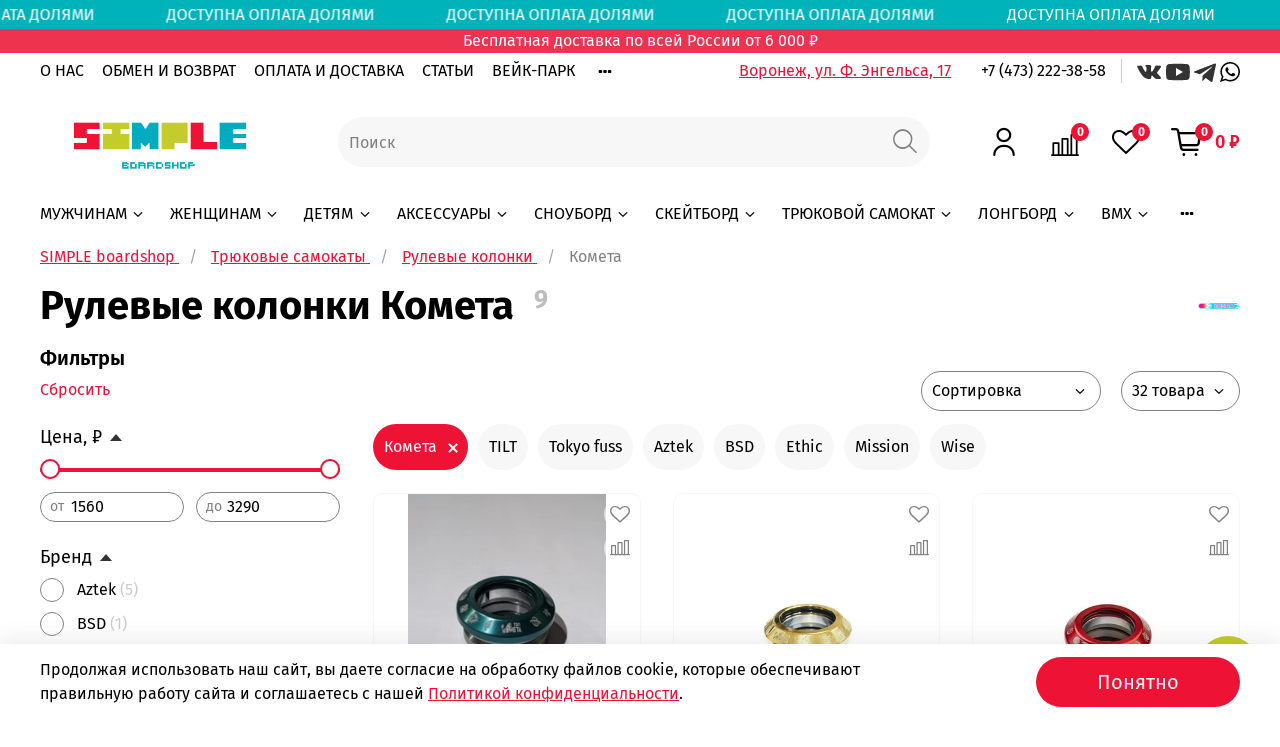

--- FILE ---
content_type: text/html; charset=utf-8
request_url: https://www.simpleboardshop.ru/collection/rulevye-dlya-samokatov/kometa
body_size: 63139
content:
<!DOCTYPE html>
<html lang="ru-RU" style="--color-btn-bg:#EE1335;
--color-btn-bg-is-dark:true;
--bg:#ffffff;
--bg-is-dark:false;

--color-text: var(--color-text-dark);
--color-text-minor-shade: var(--color-text-dark-minor-shade);
--color-text-major-shade: var(--color-text-dark-major-shade);
--color-text-half-shade: var(--color-text-dark-half-shade);

--color-notice-warning-is-dark:false;
--color-notice-success-is-dark:false;
--color-notice-error-is-dark:false;
--color-notice-info-is-dark:false;
--color-form-controls-bg:var(--bg);
--color-form-controls-bg-disabled:var(--bg-minor-shade);
--color-form-controls-border-color:var(--bg-half-shade);
--color-form-controls-color:var(--color-text);
--is-editor:false;

">
  <head><link media='print' onload='this.media="all"' rel='stylesheet' type='text/css' href='/served_assets/public/jquery.modal-0c2631717f4ce8fa97b5d04757d294c2bf695df1d558678306d782f4bf7b4773.css'><meta data-config="{&quot;collection_filter_version&quot;:1741946518,&quot;collection_products_count&quot;:9}" name="page-config" content="" /><meta data-config="{&quot;money_with_currency_format&quot;:{&quot;delimiter&quot;:&quot; &quot;,&quot;separator&quot;:&quot;.&quot;,&quot;format&quot;:&quot;%n %u&quot;,&quot;unit&quot;:&quot;₽&quot;,&quot;show_price_without_cents&quot;:1},&quot;currency_code&quot;:&quot;RUR&quot;,&quot;currency_iso_code&quot;:&quot;RUB&quot;,&quot;default_currency&quot;:{&quot;title&quot;:&quot;Российский рубль&quot;,&quot;code&quot;:&quot;RUR&quot;,&quot;rate&quot;:1.0,&quot;format_string&quot;:&quot;%n %u&quot;,&quot;unit&quot;:&quot;₽&quot;,&quot;price_separator&quot;:&quot;&quot;,&quot;is_default&quot;:true,&quot;price_delimiter&quot;:&quot;&quot;,&quot;show_price_with_delimiter&quot;:true,&quot;show_price_without_cents&quot;:true},&quot;facebook&quot;:{&quot;pixelActive&quot;:true,&quot;currency_code&quot;:&quot;RUB&quot;,&quot;use_variants&quot;:null},&quot;vk&quot;:{&quot;pixel_active&quot;:null,&quot;price_list_id&quot;:null},&quot;new_ya_metrika&quot;:true,&quot;ecommerce_data_container&quot;:&quot;dataLayer&quot;,&quot;common_js_version&quot;:null,&quot;vue_ui_version&quot;:null,&quot;feedback_captcha_enabled&quot;:&quot;1&quot;,&quot;account_id&quot;:894192,&quot;hide_items_out_of_stock&quot;:true,&quot;forbid_order_over_existing&quot;:true,&quot;minimum_items_price&quot;:null,&quot;enable_comparison&quot;:true,&quot;locale&quot;:&quot;ru&quot;,&quot;client_group&quot;:null,&quot;consent_to_personal_data&quot;:{&quot;active&quot;:true,&quot;obligatory&quot;:true,&quot;description&quot;:&quot;\u003cp\u003eНастоящим подтверждаю, что я ознакомлен и согласен с условиями \u003ca href=\&quot;/page/politika-konfidentsialnosti\&quot; target=\&quot;blank\&quot;\u003eоферты и политики конфиденциальности\u003c/a\u003e.\u003c/p\u003e&quot;},&quot;recaptcha_key&quot;:&quot;6LfXhUEmAAAAAOGNQm5_a2Ach-HWlFKD3Sq7vfFj&quot;,&quot;recaptcha_key_v3&quot;:&quot;6LcZi0EmAAAAAPNov8uGBKSHCvBArp9oO15qAhXa&quot;,&quot;yandex_captcha_key&quot;:&quot;ysc1_ec1ApqrRlTZTXotpTnO8PmXe2ISPHxsd9MO3y0rye822b9d2&quot;,&quot;checkout_float_order_content_block&quot;:false,&quot;available_products_characteristics_ids&quot;:[126438668],&quot;sber_id_app_id&quot;:&quot;5b5a3c11-72e5-4871-8649-4cdbab3ba9a4&quot;,&quot;theme_generation&quot;:4,&quot;quick_checkout_captcha_enabled&quot;:false,&quot;max_order_lines_count&quot;:500,&quot;sber_bnpl_min_amount&quot;:1000,&quot;sber_bnpl_max_amount&quot;:150000,&quot;counter_settings&quot;:{&quot;data_layer_name&quot;:&quot;dataLayer&quot;,&quot;new_counters_setup&quot;:true,&quot;add_to_cart_event&quot;:true,&quot;remove_from_cart_event&quot;:true,&quot;add_to_wishlist_event&quot;:true,&quot;purchase_event&quot;:true},&quot;site_setting&quot;:{&quot;show_cart_button&quot;:true,&quot;show_service_button&quot;:false,&quot;show_marketplace_button&quot;:false,&quot;show_quick_checkout_button&quot;:true},&quot;warehouses&quot;:[],&quot;captcha_type&quot;:&quot;google&quot;,&quot;human_readable_urls&quot;:false}" name="shop-config" content="" /><meta name='js-evnvironment' content='production' /><meta name='default-locale' content='ru' /><meta name='insales-redefined-api-methods' content="[]" /><script type="text/javascript" src="https://static.insales-cdn.com/assets/static-versioned/v3.72/static/libs/lodash/4.17.21/lodash.min.js"></script><script>dataLayer= []; dataLayer.push({
        event: 'view_item_list',
        ecommerce: {
          items: [{"item_name":"Рулевая колонка д/сам. Комета Зеленая","item_id":"290802379","item_price":"2190.00","items_list_id":"16586567","index":1},{"item_name":"Рулевая колонка д/сам. Комета Золото Хром","item_id":"290802407","item_price":"2190.00","items_list_id":"16586567","index":2},{"item_name":"Рулевая колонка д/сам. Комета Нео-Красная","item_id":"290802427","item_price":"2190.00","items_list_id":"16586567","index":3},{"item_name":"Рулевая для самоката Комета Серая","item_id":"430998845","item_price":"2190.00","items_list_id":"16586567","index":4},{"item_name":"Рулевая для самоката Комета Хром","item_id":"430998858","item_price":"2190.00","items_list_id":"16586567","index":5},{"item_name":"Рулевая для самоката Комета Белая","item_id":"430998876","item_price":"2190.00","items_list_id":"16586567","index":6},{"item_name":"Рулевая для самоката Комета Красная","item_id":"430998877","item_price":"2190.00","items_list_id":"16586567","index":7},{"item_name":"Рулевая Комета для самоката Зеленая","item_id":"475744253","item_price":"2190.00","items_list_id":"16586567","index":8},{"item_name":"Рулевая Комета для самоката Неохром","item_id":"475744255","item_price":"2190.00","items_list_id":"16586567","index":9}]
         }
      });</script>
<!--InsalesCounter -->
<script type="text/javascript">
(function() {
  if (typeof window.__insalesCounterId !== 'undefined') {
    return;
  }

  try {
    Object.defineProperty(window, '__insalesCounterId', {
      value: 894192,
      writable: true,
      configurable: true
    });
  } catch (e) {
    console.error('InsalesCounter: Failed to define property, using fallback:', e);
    window.__insalesCounterId = 894192;
  }

  if (typeof window.__insalesCounterId === 'undefined') {
    console.error('InsalesCounter: Failed to set counter ID');
    return;
  }

  let script = document.createElement('script');
  script.async = true;
  script.src = '/javascripts/insales_counter.js?7';
  let firstScript = document.getElementsByTagName('script')[0];
  firstScript.parentNode.insertBefore(script, firstScript);
})();
</script>
<!-- /InsalesCounter -->
    <script type="text/javascript">
      (function() {
        var fileref = document.createElement('script');
        fileref.setAttribute("type","text/javascript");
        fileref.setAttribute("src", 'https://cdn.carrotquest.io/modules/insales/app.js?apikey=56104-73c83ef7e7c635c7c7c3b3179d');
        document.getElementsByTagName("head")[0].appendChild(fileref);
      })();
    </script>

    <link rel="preconnect" href="https://aq.dolyame.ru/">

<!-- meta -->
<meta charset="UTF-8" /><title>Купить рулевую колонку КОМЕТА для трюкового самоката</title><meta name="description" content="Каталог рулевых колонок КОМЕТА для трюковых самокатов по привлекательной цене в интернет-магазине SIMPLE boardshop. Купите рулевую КОМЕТА на самокат для трюков с доставкой по России. Звоните ☎️ +7 (473) 222-38-58.">
<meta data-config="{&quot;static-versioned&quot;: &quot;1.38&quot;}" name="theme-meta-data" content="">
<meta name="google-site-verification" content="XCUntafTLl_lIHc076uamnPAZOi5bR4-GoLzspDepKM" />
<meta http-equiv="X-UA-Compatible" content="IE=edge,chrome=1" />
<meta name="viewport" content="width=device-width, initial-scale=1.0" />
<meta name="SKYPE_TOOLBAR" content="SKYPE_TOOLBAR_PARSER_COMPATIBLE" />
<meta name="format-detection" content="telephone=no"><link rel="canonical" href="https://www.simpleboardshop.ru/collection/rulevye-dlya-samokatov/kometa"/>
<meta name="robots" content="index,follow" />

  
    
    <meta property="og:title" content="Рулевые колонки Комета">
  
  
    
  
  <meta property="og:type" content="website">
  <meta property="og:url" content="https://www.simpleboardshop.ru/collection/rulevye-dlya-samokatov/kometa">




<!-- icons-->
<link rel="icon" href="https://static.insales-cdn.com/assets/1/3808/6581984/1767944747/favicon.png" type="image/png" /><style media="screen">
  @supports (content-visibility: hidden) {
    body:not(.settings_loaded) {
      content-visibility: hidden;
    }
  }
  @supports not (content-visibility: hidden) {
    body:not(.settings_loaded) {
      visibility: hidden;
    }
  }
</style>

<script type="text/javascript">
    var digiScript = document.createElement('script');
    digiScript.src = '//aq.dolyame.ru/7914/client.js'; // 
    digiScript.defer = true;
    digiScript.async = true;
    document.head.appendChild(digiScript);
</script>
  </head>
  <body data-multi-lang="false">
    <noscript>
<div class="njs-alert-overlay">
  <div class="njs-alert-wrapper">
    <div class="njs-alert">
      <p>Включите в вашем браузере JavaScript!</p>
    </div>
  </div>
</div>
</noscript>

    <div class="page_layout page_layout_normal_left page_layout_section_top">
      <header>
      
        <div
  class="layout widget-type_widget_v4_marquee_1_db819d2bdb4a8cbe17c1c77a54ec9915"
  style="--draft-marquee-speed:65; --marquee-line:0deg; --marquee-direction:left; --pause-on-hover:false; --marquee-gap:5px; --font-size-content:1rem; --text-align:center; --img-height:100px; --img-border-radius:0px; --marquee-speed-mobile:25; --bg:#00B3BA; --bg-is-dark:true; --bg-minor-shade:#00d1d8; --bg-minor-shade-is-dark:true; --bg-major-shade:#00f1f9; --bg-major-shade-is-dark:true; --bg-half-shade:#5cfaff; --bg-half-shade-is-light:true; --layout-wide-bg:false; --layout-pt:0.2vw; --layout-pb:0.2vw; --layout-wide-content:true; --layout-edge:true; --hide-desktop:false; --hide-mobile:false;"
  data-widget-drop-item-id="71960456"
  
  >
  <div class="layout__content">
    <noindex>
  <div class="marquee">
    <div class="marquee_list">
      
        
          <div class="marquee_item">
        
        
        
          <div class="marquee_item-text">
            <p>ДОСТУПНА ОПЛАТА ДОЛЯМИ &nbsp; &nbsp; &nbsp; &nbsp; &nbsp; &nbsp; &nbsp; &nbsp; &nbsp;</p>
          </div>
        
        </div>
        
      
    </div>
  </div>
  <div class="loader"></div>
  </noindex>


  </div>
</div>

      
        <div
  class="layout widget-type_widget_v4_simple_text_2_99385090b92fb691a58cc5762f8e92d0"
  style="--bg:#EE334F; --bg-is-dark:true; --bg-minor-shade:#f14f67; --bg-minor-shade-is-dark:true; --bg-major-shade:#f36a7e; --bg-major-shade-is-dark:true; --bg-half-shade:#f9bbc4; --bg-half-shade-is-light:true; --layout-wide-bg:true; --layout-pt:0vw; --layout-pb:0vw; --layout-wide-content:false; --layout-edge:false; --hide-desktop:false; --hide-mobile:false;"
  data-widget-drop-item-id="70606634"
  
  >
  <div class="layout__content">
    
  <div class="editable-block simple_text">
    <div class="static-text">
      <div style="text-align: center; color: rgb(255, 255, 255);">Бесплатная доставка по всей России от 6 000 ₽</div>
    </div>
  </div>


  </div>
</div>

      
        <div
  class="layout widget-type_widget_v4_header_2_aa462c989be1c83eefcec9a62afc0ed9"
  style="--logo-img:'https://img.simpleboardshop.ru/files/1/3522/36474306/original/simple-logo.png'; --logo-max-width:240px; --live-search:true; --hide-catalog:false; --hide-top-panel:false; --hide-search:false; --hide-language:false; --hide-personal:false; --hide-compare:false; --hide-favorite:false; --hide-total-price:false; --bage-bg:#EE1335; --bage-bg-is-dark:true; --bage-bg-minor-shade:#f02846; --bage-bg-minor-shade-is-dark:true; --bage-bg-major-shade:#f2405b; --bage-bg-major-shade-is-dark:true; --bage-bg-half-shade:#f78898; --bage-bg-half-shade-is-dark:true; --header-wide-bg:true; --header-top-pt:0.5vw; --header-top-pb:0.5vw; --header-main-pt:0.5vw; --header-main-pb:0.5vw; --header-wide-content:false; --hide-desktop:false; --hide-mobile:false;"
  data-widget-drop-item-id="70606636"
  
  >
  <div class="layout__content">
    




<div class="header header_no-languages">
  <div class="header__mobile-head">
    <div class="header__mobile-head-content">
      <button type="button" class="button button_size-l header__hide-mobile-menu-btn js-hide-mobile-menu">
        <span class="icon icon-times"></span>
      </button>

      
    </div>
  </div>

  <div class="header__content">
    <div class="header-part-top">
      <div class="header-part-top__inner">
        <div class="header__area-menu">
          <ul class="header__menu js-cut-list" data-navigation data-menu-handle="menu-shapka">
            
              <li class="header__menu-item" data-navigation-item data-menu-item-id="11881245">
                <div class="header__menu-controls">
                  <a href="https://www.simpleboardshop.ru/page/o-nas" class="header__menu-link" data-navigation-link="https://www.simpleboardshop.ru/page/o-nas">
                    О НАС
                  </a>
                </div>
              </li>
            
              <li class="header__menu-item" data-navigation-item data-menu-item-id="11881265">
                <div class="header__menu-controls">
                  <a href="https://www.simpleboardshop.ru/page/exchange" class="header__menu-link" data-navigation-link="https://www.simpleboardshop.ru/page/exchange">
                    ОБМЕН И ВОЗВРАТ
                  </a>
                </div>
              </li>
            
              <li class="header__menu-item" data-navigation-item data-menu-item-id="11881266">
                <div class="header__menu-controls">
                  <a href="https://www.simpleboardshop.ru/page/dostavka-i-oplata" class="header__menu-link" data-navigation-link="https://www.simpleboardshop.ru/page/dostavka-i-oplata">
                    ОПЛАТА И ДОСТАВКА
                  </a>
                </div>
              </li>
            
              <li class="header__menu-item" data-navigation-item data-menu-item-id="12037712">
                <div class="header__menu-controls">
                  <a href="/blogs/stati" class="header__menu-link" data-navigation-link="/blogs/stati">
                    СТАТЬИ
                  </a>
                </div>
              </li>
            
              <li class="header__menu-item" data-navigation-item data-menu-item-id="12295134">
                <div class="header__menu-controls">
                  <a href="/page/veyk-park" class="header__menu-link" data-navigation-link="/page/veyk-park">
                    ВЕЙК-ПАРК
                  </a>
                </div>
              </li>
            
              <li class="header__menu-item" data-navigation-item data-menu-item-id="15111260">
                <div class="header__menu-controls">
                  <a href="/page/shkola-skeytborda" class="header__menu-link" data-navigation-link="/page/shkola-skeytborda">
                    ОБУЧЕНИЕ
                  </a>
                </div>
              </li>
            
              <li class="header__menu-item" data-navigation-item data-menu-item-id="16033601">
                <div class="header__menu-controls">
                  <a href="/page/remon-trykovih-samokatov" class="header__menu-link" data-navigation-link="/page/remon-trykovih-samokatov">
                    СЕРВИС
                  </a>
                </div>
              </li>
            
              <li class="header__menu-item" data-navigation-item data-menu-item-id="35498497">
                <div class="header__menu-controls">
                  <a href="/page/krytyy-skeytpark-v-voronezhe" class="header__menu-link" data-navigation-link="/page/krytyy-skeytpark-v-voronezhe">
                    КРЫТЫЙ СКЕЙТПАРК
                  </a>
                </div>
              </li>
            
          </ul>
        </div>

        <div class="header__area-text">
          
          <div class="header__work-time"><a rel="nofollow" href="/page/contacts">Воронеж, ул. Ф. Энгельса, 17</a></div>
          
        </div>

        <div class="header__area-contacts">
          
  
    <div class="header__phone">
      <a class="header__phone-value" href="tel:+74732223858">+7 (473) 222-38-58</a>
    </div>
  
  
    <div class="header__phone _phone-2">
      <a class="header__phone-value" href="tel:"><a rel="nofollow" target="_blank" href="https://vk.com/simpleskateshop" class="social-img-item"><img src="https://static-sl.insales.ru/files/1/1307/14550299/original/vk.svg"></a> <a rel="nofollow" target="_blank" href="https://www.youtube.com/channel/UCo51PM31VE6wJgYlZ0mXVkA" class="social-img-item"><img src="https://static.insales-cdn.com/files/1/1303/14550295/original/yt.svg"></a> <a rel="nofollow" target="_blank" href="https://t.me/simple_boardshop" class="social-img-item"><img src="https://static.insales-cdn.com/files/1/1304/14550296/original/telegram.svg"></a> <a rel="nofollow" target="_blank" class="social-img-item"><img style="height:20px;" src="https://static.insales-cdn.com/files/1/7292/24714364/original/whatsapp-logo_icon-icons.com_57054.svg"></a></a>
    </div>
  

        </div>

        
      </div>
    </div>

    <div class="header-part-main">
      <div class="header-part-main__inner">
        <div class="header__area-logo">
          
  
    
      <a href=" / " class="header__logo">
        <img src="https://img.simpleboardshop.ru/files/1/3522/36474306/original/simple-logo.png" alt="Simple Boardshop" title="Simple Boardshop">
      </a>
    
  

        </div>

        <div class="header__area-search">
          <div class="header__search">
            <form action="/search" method="get" class="header__search-form">
              <input type="text" autocomplete="off" class="form-control form-control_size-l header__search-field" name="q" value="" placeholder="Поиск"  data-search-field >
              <button type="submit" class="button button_size-l header__search-btn">
                <span class="icon icon-search"></span>
              </button>
              <input type="hidden" name="lang" value="ru">
              <div class="header__search__results" data-search-result></div>
            </form>
            <button type="button" class="button button_size-l header__search-mobile-btn js-show-mobile-search">
                <span class="icon icon-search _show"></span>
              <span class="icon icon-times _hide"></span>
            </button>
          </div>
        </div>

        <div class="header__area-controls">
          
            <a href="/client_account/orders" class="header__control-btn header__cabinet">
              <span class="icon icon-user"></span>
            </a>
          

          
            
            <a href="/compares" class="header__control-btn header__compare" data-compare-counter-btn>
              <span class="icon icon-compare">
                <span class="header__control-bage" data-compare-counter>0</span>
              </span>
            </a>
            
          

          
            <a href="/favorites" class="header__control-btn header__favorite">
              <span class="icon icon-favorites">
                <span class="header__control-bage" data-ui-favorites-counter>0</span>
              </span>
            </a>
          

          
            <a href="/cart_items" class="header__control-btn header__cart">
              <span class="icon icon-cart">
                <span class="header__control-bage" data-cart-positions-count></span>
              </span>
              <span class="header__control-text" data-cart-total-price></span>
            </a>
        
        </div>


        <div class="header__area-collections">
          

          

          

          <div class="header__collections-head">Каталог</div>

          <ul class="header__collections js-cut-list-collections" data-navigation>
            
            
            
              
              
              

              
              

              
              

              
                

                

                <li class="header__collections-item" data-navigation-item>
                  <div class="header__collections-controls">
                    <a href="/collection/muzhchinam" class="header__collections-link  with-arrow" data-navigation-link="/collection/muzhchinam" >
                      МУЖЧИНАМ

                      
                        <span class="icon icon-angle-down"></span>
                      
                    </a>

                    
                      <button class="button button_size-s header__collections-show-submenu-btn js-show-touch-submenu" type="button">
                      <span class="icon icon-angle-down"></span>
                    </button>
                    
                  </div>

                  
                    <ul class="header__collections-submenu" data-navigation-submenu>
                      <div class="header__collections-submenu-content">
                  

                  

                  
              
              
            
              
              
              

              
              

              
              

              
                

                

                <li class="header__collections-item" data-navigation-item>
                  <div class="header__collections-controls">
                    <a href="/collection/muzhskaya-obuv" class="header__collections-link  with-arrow" data-navigation-link="/collection/muzhskaya-obuv" >
                      ОБУВЬ

                      
                        <span class="icon icon-angle-down"></span>
                      
                    </a>

                    
                      <button class="button button_size-s header__collections-show-submenu-btn js-show-touch-submenu" type="button">
                      <span class="icon icon-angle-down"></span>
                    </button>
                    
                  </div>

                  
                    <ul class="header__collections-submenu" data-navigation-submenu>
                      <div class="header__collections-submenu-content">
                  

                  

                  
              
              
            
              
              
              

              
              

              
              

              
                

                

                <li class="header__collections-item" data-navigation-item>
                  <div class="header__collections-controls">
                    <a href="/collection/muzskie-kedy" class="header__collections-link " data-navigation-link="/collection/muzskie-kedy" >
                      КЕДЫ

                      
                    </a>

                    
                  </div>

                  

                  

                  
                    </li>
                  
              
              
            
              
              
              

              
              

              
              

              
                

                

                <li class="header__collections-item" data-navigation-item>
                  <div class="header__collections-controls">
                    <a href="/collection/muzhskie-krossovki" class="header__collections-link " data-navigation-link="/collection/muzhskie-krossovki" >
                      КРОССОВКИ

                      
                    </a>

                    
                  </div>

                  

                  

                  
                    </li>
                  
              
              
            
              
              
              

              
              

              
              

              
                

                

                <li class="header__collections-item" data-navigation-item>
                  <div class="header__collections-controls">
                    <a href="/collection/muzskie-botinki" class="header__collections-link " data-navigation-link="/collection/muzskie-botinki" >
                      БОТИНКИ

                      
                    </a>

                    
                  </div>

                  

                  

                  
                    </li>
                  
              
              
            
              
              
              

              
              

              
              

              
                

                

                <li class="header__collections-item" data-navigation-item>
                  <div class="header__collections-controls">
                    <a href="/collection/muzhskie-slantsy" class="header__collections-link " data-navigation-link="/collection/muzhskie-slantsy" >
                      СЛАНЦЫ / ШЛЁПКИ

                      
                    </a>

                    
                  </div>

                  

                  

                  
                    </li>
                  
              
              
            
              
              
              

              
              

              
              

              
                

                

                <li class="header__collections-item" data-navigation-item>
                  <div class="header__collections-controls">
                    <a href="/collection/muzhskie-slipony" class="header__collections-link " data-navigation-link="/collection/muzhskie-slipony" >
                      СЛИПОНЫ

                      
                    </a>

                    
                  </div>

                  

                  

                  
                    </li>
                  
              
              
            
              
              
              

              
              

              
              

              
                

                
                  
                    
                      </div>
                    </ul>
                  

                  </li>
                

                <li class="header__collections-item" data-navigation-item>
                  <div class="header__collections-controls">
                    <a href="/collection/muzhskaya-odezhda-dlya-snouborda" class="header__collections-link  with-arrow" data-navigation-link="/collection/muzhskaya-odezhda-dlya-snouborda" >
                      ОДЕЖДА ДЛЯ СНОУБОРДА

                      
                        <span class="icon icon-angle-down"></span>
                      
                    </a>

                    
                      <button class="button button_size-s header__collections-show-submenu-btn js-show-touch-submenu" type="button">
                      <span class="icon icon-angle-down"></span>
                    </button>
                    
                  </div>

                  
                    <ul class="header__collections-submenu" data-navigation-submenu>
                      <div class="header__collections-submenu-content">
                  

                  

                  
              
              
            
              
              
              

              
              

              
              

              
                

                

                <li class="header__collections-item" data-navigation-item>
                  <div class="header__collections-controls">
                    <a href="/collection/muzskie-kurtki-dlya-snouborda" class="header__collections-link " data-navigation-link="/collection/muzskie-kurtki-dlya-snouborda" >
                      КУРТКИ

                      
                    </a>

                    
                  </div>

                  

                  

                  
                    </li>
                  
              
              
            
              
              
              

              
              

              
              

              
              
            
              
              
              

              
              

              
              

              
                

                

                <li class="header__collections-item" data-navigation-item>
                  <div class="header__collections-controls">
                    <a href="/collection/muzskie-shtany-dlya-snouborda" class="header__collections-link " data-navigation-link="/collection/muzskie-shtany-dlya-snouborda" >
                      ШТАНЫ

                      
                    </a>

                    
                  </div>

                  

                  

                  
                    </li>
                  
              
              
            
              
              
              

              
              

              
              

              
              
            
              
              
              

              
              

              
              

              
                

                

                <li class="header__collections-item" data-navigation-item>
                  <div class="header__collections-controls">
                    <a href="/collection/muzskie-kombinezony-dlya-snouborda" class="header__collections-link " data-navigation-link="/collection/muzskie-kombinezony-dlya-snouborda" >
                      КОМБИНЕЗОНЫ

                      
                    </a>

                    
                  </div>

                  

                  

                  
                    </li>
                  
              
              
            
              
              
              

              
              

              
              

              
                

                
                  
                    
                      </div>
                    </ul>
                  

                  </li>
                

                <li class="header__collections-item" data-navigation-item>
                  <div class="header__collections-controls">
                    <a href="/collection/muzskie-kurtki" class="header__collections-link  with-arrow" data-navigation-link="/collection/muzskie-kurtki" >
                      КУРТКИ

                      
                        <span class="icon icon-angle-down"></span>
                      
                    </a>

                    
                      <button class="button button_size-s header__collections-show-submenu-btn js-show-touch-submenu" type="button">
                      <span class="icon icon-angle-down"></span>
                    </button>
                    
                  </div>

                  
                    <ul class="header__collections-submenu" data-navigation-submenu>
                      <div class="header__collections-submenu-content">
                  

                  

                  
              
              
            
              
              
              

              
              

              
              

              
                

                

                <li class="header__collections-item" data-navigation-item>
                  <div class="header__collections-controls">
                    <a href="/collection/muzhskie-vetrovki" class="header__collections-link " data-navigation-link="/collection/muzhskie-vetrovki" >
                      ВЕТРОВКИ

                      
                    </a>

                    
                  </div>

                  

                  

                  
                    </li>
                  
              
              
            
              
              
              

              
              

              
              

              
                

                

                <li class="header__collections-item" data-navigation-item>
                  <div class="header__collections-controls">
                    <a href="/collection/muzhskie-letnie-kurtki" class="header__collections-link " data-navigation-link="/collection/muzhskie-letnie-kurtki" >
                      ЛЕТНИЕ

                      
                    </a>

                    
                  </div>

                  

                  

                  
                    </li>
                  
              
              
            
              
              
              

              
              

              
              

              
                

                

                <li class="header__collections-item" data-navigation-item>
                  <div class="header__collections-controls">
                    <a href="/collection/muzhskie-demisezonnye-kurtki" class="header__collections-link " data-navigation-link="/collection/muzhskie-demisezonnye-kurtki" >
                      ДЕМИСЕЗОННЫЕ

                      
                    </a>

                    
                  </div>

                  

                  

                  
                    </li>
                  
              
              
            
              
              
              

              
              

              
              

              
                

                

                <li class="header__collections-item" data-navigation-item>
                  <div class="header__collections-controls">
                    <a href="/collection/muzhskie-osennie-kurtki" class="header__collections-link " data-navigation-link="/collection/muzhskie-osennie-kurtki" >
                      ОСЕННИЕ

                      
                    </a>

                    
                  </div>

                  

                  

                  
                    </li>
                  
              
              
            
              
              
              

              
              

              
              

              
                

                

                <li class="header__collections-item" data-navigation-item>
                  <div class="header__collections-controls">
                    <a href="/collection/zimnie-muzhskie-kurtki" class="header__collections-link " data-navigation-link="/collection/zimnie-muzhskie-kurtki" >
                      ЗИМНИЕ

                      
                    </a>

                    
                  </div>

                  

                  

                  
                    </li>
                  
              
              
            
              
              
              

              
              

              
              

              
                

                
                  
                    
                      </div>
                    </ul>
                  

                  </li>
                

                <li class="header__collections-item" data-navigation-item>
                  <div class="header__collections-controls">
                    <a href="/collection/muzskie-tolstovki" class="header__collections-link  with-arrow" data-navigation-link="/collection/muzskie-tolstovki" >
                      ТОЛСТОВКИ

                      
                        <span class="icon icon-angle-down"></span>
                      
                    </a>

                    
                      <button class="button button_size-s header__collections-show-submenu-btn js-show-touch-submenu" type="button">
                      <span class="icon icon-angle-down"></span>
                    </button>
                    
                  </div>

                  
                    <ul class="header__collections-submenu" data-navigation-submenu>
                      <div class="header__collections-submenu-content">
                  

                  

                  
              
              
            
              
              
              

              
              

              
              

              
                

                

                <li class="header__collections-item" data-navigation-item>
                  <div class="header__collections-controls">
                    <a href="/collection/muzhskie-svitshoty" class="header__collections-link " data-navigation-link="/collection/muzhskie-svitshoty" >
                      СВИТШОТЫ

                      
                    </a>

                    
                  </div>

                  

                  

                  
                    </li>
                  
              
              
            
              
              
              

              
              

              
              

              
                

                

                <li class="header__collections-item" data-navigation-item>
                  <div class="header__collections-controls">
                    <a href="/collection/muzhskie-hudi" class="header__collections-link " data-navigation-link="/collection/muzhskie-hudi" >
                      ХУДИ

                      
                    </a>

                    
                  </div>

                  

                  

                  
                    </li>
                  
              
              
            
              
              
              

              
              

              
              

              
                

                

                <li class="header__collections-item" data-navigation-item>
                  <div class="header__collections-controls">
                    <a href="/collection/muzhskie-fliski" class="header__collections-link " data-navigation-link="/collection/muzhskie-fliski" >
                      ФЛИСКИ

                      
                    </a>

                    
                  </div>

                  

                  

                  
                    </li>
                  
              
              
            
              
              
              

              
              

              
              

              
                

                
                  
                    
                      </div>
                    </ul>
                  

                  </li>
                

                <li class="header__collections-item" data-navigation-item>
                  <div class="header__collections-controls">
                    <a href="/collection/muzskie-rubashki" class="header__collections-link " data-navigation-link="/collection/muzskie-rubashki" >
                      РУБАШКИ

                      
                    </a>

                    
                  </div>

                  

                  

                  
                    </li>
                  
              
              
            
              
              
              

              
              

              
              

              
                

                

                <li class="header__collections-item" data-navigation-item>
                  <div class="header__collections-controls">
                    <a href="/collection/muzskie-longslivy" class="header__collections-link " data-navigation-link="/collection/muzskie-longslivy" >
                      ЛОНГСЛИВЫ

                      
                    </a>

                    
                  </div>

                  

                  

                  
                    </li>
                  
              
              
            
              
              
              

              
              

              
              

              
                

                

                <li class="header__collections-item" data-navigation-item>
                  <div class="header__collections-controls">
                    <a href="/collection/muzskie-futbolki" class="header__collections-link " data-navigation-link="/collection/muzskie-futbolki" >
                      ФУТБОЛКИ

                      
                    </a>

                    
                  </div>

                  

                  

                  
                    </li>
                  
              
              
            
              
              
              

              
              

              
              

              
                

                

                <li class="header__collections-item" data-navigation-item>
                  <div class="header__collections-controls">
                    <a href="/collection/muzskie-shtani" class="header__collections-link  with-arrow" data-navigation-link="/collection/muzskie-shtani" >
                      ШТАНЫ

                      
                        <span class="icon icon-angle-down"></span>
                      
                    </a>

                    
                      <button class="button button_size-s header__collections-show-submenu-btn js-show-touch-submenu" type="button">
                      <span class="icon icon-angle-down"></span>
                    </button>
                    
                  </div>

                  
                    <ul class="header__collections-submenu" data-navigation-submenu>
                      <div class="header__collections-submenu-content">
                  

                  

                  
              
              
            
              
              
              

              
              

              
              

              
                

                

                <li class="header__collections-item" data-navigation-item>
                  <div class="header__collections-controls">
                    <a href="/collection/muzhskie-dzhinsy" class="header__collections-link " data-navigation-link="/collection/muzhskie-dzhinsy" >
                      ДЖИНСЫ

                      
                    </a>

                    
                  </div>

                  

                  

                  
                    </li>
                  
              
              
            
              
              
              

              
              

              
              

              
                

                

                <li class="header__collections-item" data-navigation-item>
                  <div class="header__collections-controls">
                    <a href="/collection/muzhskie-bryuki" class="header__collections-link " data-navigation-link="/collection/muzhskie-bryuki" >
                      БРЮКИ

                      
                    </a>

                    
                  </div>

                  

                  

                  
                    </li>
                  
              
              
            
              
              
              

              
              

              
              

              
                

                
                  
                    
                      </div>
                    </ul>
                  

                  </li>
                

                <li class="header__collections-item" data-navigation-item>
                  <div class="header__collections-controls">
                    <a href="/collection/muzskie-shorty" class="header__collections-link " data-navigation-link="/collection/muzskie-shorty" >
                      ШОРТЫ

                      
                    </a>

                    
                  </div>

                  

                  

                  
                    </li>
                  
              
              
            
              
              
              

              
              

              
              

              
                

                
                  
                    
                      </div>
                    </ul>
                  

                  </li>
                

                <li class="header__collections-item" data-navigation-item>
                  <div class="header__collections-controls">
                    <a href="/collection/zhenschinam" class="header__collections-link  with-arrow" data-navigation-link="/collection/zhenschinam" >
                      ЖЕНЩИНАМ

                      
                        <span class="icon icon-angle-down"></span>
                      
                    </a>

                    
                      <button class="button button_size-s header__collections-show-submenu-btn js-show-touch-submenu" type="button">
                      <span class="icon icon-angle-down"></span>
                    </button>
                    
                  </div>

                  
                    <ul class="header__collections-submenu" data-navigation-submenu>
                      <div class="header__collections-submenu-content">
                  

                  

                  
              
              
            
              
              
              

              
              

              
              

              
                

                

                <li class="header__collections-item" data-navigation-item>
                  <div class="header__collections-controls">
                    <a href="/collection/zhenskaya-obuv" class="header__collections-link  with-arrow" data-navigation-link="/collection/zhenskaya-obuv" >
                      ОБУВЬ

                      
                        <span class="icon icon-angle-down"></span>
                      
                    </a>

                    
                      <button class="button button_size-s header__collections-show-submenu-btn js-show-touch-submenu" type="button">
                      <span class="icon icon-angle-down"></span>
                    </button>
                    
                  </div>

                  
                    <ul class="header__collections-submenu" data-navigation-submenu>
                      <div class="header__collections-submenu-content">
                  

                  

                  
              
              
            
              
              
              

              
              

              
              

              
                

                

                <li class="header__collections-item" data-navigation-item>
                  <div class="header__collections-controls">
                    <a href="/collection/zhenskie-kedy" class="header__collections-link " data-navigation-link="/collection/zhenskie-kedy" >
                      КЕДЫ

                      
                    </a>

                    
                  </div>

                  

                  

                  
                    </li>
                  
              
              
            
              
              
              

              
              

              
              

              
                

                

                <li class="header__collections-item" data-navigation-item>
                  <div class="header__collections-controls">
                    <a href="/collection/zhenskie-krossovki" class="header__collections-link " data-navigation-link="/collection/zhenskie-krossovki" >
                      КРОССОВКИ

                      
                    </a>

                    
                  </div>

                  

                  

                  
                    </li>
                  
              
              
            
              
              
              

              
              

              
              

              
                

                

                <li class="header__collections-item" data-navigation-item>
                  <div class="header__collections-controls">
                    <a href="/collection/zhenskie-botinki" class="header__collections-link " data-navigation-link="/collection/zhenskie-botinki" >
                      БОТИНКИ

                      
                    </a>

                    
                  </div>

                  

                  

                  
                    </li>
                  
              
              
            
              
              
              

              
              

              
              

              
                

                
                  
                    
                      </div>
                    </ul>
                  

                  </li>
                

                <li class="header__collections-item" data-navigation-item>
                  <div class="header__collections-controls">
                    <a href="/collection/zhenskaya-odezhda-dlya-snouborda" class="header__collections-link  with-arrow" data-navigation-link="/collection/zhenskaya-odezhda-dlya-snouborda" >
                      ОДЕЖДА ДЛЯ СНОУБОРДА

                      
                        <span class="icon icon-angle-down"></span>
                      
                    </a>

                    
                      <button class="button button_size-s header__collections-show-submenu-btn js-show-touch-submenu" type="button">
                      <span class="icon icon-angle-down"></span>
                    </button>
                    
                  </div>

                  
                    <ul class="header__collections-submenu" data-navigation-submenu>
                      <div class="header__collections-submenu-content">
                  

                  

                  
              
              
            
              
              
              

              
              

              
              

              
                

                

                <li class="header__collections-item" data-navigation-item>
                  <div class="header__collections-controls">
                    <a href="/collection/zhenskie-kurtki-dlya-snouborda" class="header__collections-link " data-navigation-link="/collection/zhenskie-kurtki-dlya-snouborda" >
                      КУРТКИ

                      
                    </a>

                    
                  </div>

                  

                  

                  
                    </li>
                  
              
              
            
              
              
              

              
              

              
              

              
              
            
              
              
              

              
              

              
              

              
                

                

                <li class="header__collections-item" data-navigation-item>
                  <div class="header__collections-controls">
                    <a href="/collection/zhenskie-shtany-dlya-snouborda" class="header__collections-link " data-navigation-link="/collection/zhenskie-shtany-dlya-snouborda" >
                      ШТАНЫ

                      
                    </a>

                    
                  </div>

                  

                  

                  
                    </li>
                  
              
              
            
              
              
              

              
              

              
              

              
                

                

                <li class="header__collections-item" data-navigation-item>
                  <div class="header__collections-controls">
                    <a href="/collection/zhenskie-kombinezony-dlya-snouborda" class="header__collections-link " data-navigation-link="/collection/zhenskie-kombinezony-dlya-snouborda" >
                      КОМБИНЕЗОНЫ

                      
                    </a>

                    
                  </div>

                  

                  

                  
                    </li>
                  
              
              
            
              
              
              

              
              

              
              

              
                

                
                  
                    
                      </div>
                    </ul>
                  

                  </li>
                

                <li class="header__collections-item" data-navigation-item>
                  <div class="header__collections-controls">
                    <a href="/collection/zhenskie-tolstovki" class="header__collections-link " data-navigation-link="/collection/zhenskie-tolstovki" >
                      ТОЛСТОВКИ / ХУДИ / СВИТШОТЫ

                      
                    </a>

                    
                  </div>

                  

                  

                  
                    </li>
                  
              
              
            
              
              
              

              
              

              
              

              
                

                

                <li class="header__collections-item" data-navigation-item>
                  <div class="header__collections-controls">
                    <a href="/collection/zhenskie-dzhinsy-i-bryuki" class="header__collections-link " data-navigation-link="/collection/zhenskie-dzhinsy-i-bryuki" >
                      БРЮКИ / ДЖИНСЫ

                      
                    </a>

                    
                  </div>

                  

                  

                  
                    </li>
                  
              
              
            
              
              
              

              
              

              
              

              
                

                

                <li class="header__collections-item" data-navigation-item>
                  <div class="header__collections-controls">
                    <a href="/collection/zhenskie-shorty" class="header__collections-link " data-navigation-link="/collection/zhenskie-shorty" >
                      ШОРТЫ

                      
                    </a>

                    
                  </div>

                  

                  

                  
                    </li>
                  
              
              
            
              
              
              

              
              

              
              

              
                

                
                  
                    
                      </div>
                    </ul>
                  

                  </li>
                

                <li class="header__collections-item" data-navigation-item>
                  <div class="header__collections-controls">
                    <a href="/collection/detyam" class="header__collections-link  with-arrow" data-navigation-link="/collection/detyam" >
                      ДЕТЯМ

                      
                        <span class="icon icon-angle-down"></span>
                      
                    </a>

                    
                      <button class="button button_size-s header__collections-show-submenu-btn js-show-touch-submenu" type="button">
                      <span class="icon icon-angle-down"></span>
                    </button>
                    
                  </div>

                  
                    <ul class="header__collections-submenu" data-navigation-submenu>
                      <div class="header__collections-submenu-content">
                  

                  

                  
              
              
            
              
              
              

              
              

              
              

              
                

                

                <li class="header__collections-item" data-navigation-item>
                  <div class="header__collections-controls">
                    <a href="/collection/detskie-tryukovye-samokaty" class="header__collections-link " data-navigation-link="/collection/detskie-tryukovye-samokaty" >
                      ТРЮКОВЫЕ САМОКАТЫ

                      
                    </a>

                    
                  </div>

                  

                  

                  
                    </li>
                  
              
              
            
              
              
              

              
              

              
              

              
                

                

                <li class="header__collections-item" data-navigation-item>
                  <div class="header__collections-controls">
                    <a href="/collection/detskie-skeytbordy" class="header__collections-link " data-navigation-link="/collection/detskie-skeytbordy" >
                      СКЕЙТЫ

                      
                    </a>

                    
                  </div>

                  

                  

                  
                    </li>
                  
              
              
            
              
              
              

              
              

              
              

              
                

                

                <li class="header__collections-item" data-navigation-item>
                  <div class="header__collections-controls">
                    <a href="/collection/detskaya-obuv" class="header__collections-link  with-arrow" data-navigation-link="/collection/detskaya-obuv" >
                      ОБУВЬ

                      
                        <span class="icon icon-angle-down"></span>
                      
                    </a>

                    
                      <button class="button button_size-s header__collections-show-submenu-btn js-show-touch-submenu" type="button">
                      <span class="icon icon-angle-down"></span>
                    </button>
                    
                  </div>

                  
                    <ul class="header__collections-submenu" data-navigation-submenu>
                      <div class="header__collections-submenu-content">
                  

                  

                  
              
              
            
              
              
              

              
              

              
              

              
                

                

                <li class="header__collections-item" data-navigation-item>
                  <div class="header__collections-controls">
                    <a href="/collection/botinki-dlya-detei" class="header__collections-link " data-navigation-link="/collection/botinki-dlya-detei" >
                      БОТИНКИ

                      
                    </a>

                    
                  </div>

                  

                  

                  
                    </li>
                  
              
              
            
              
              
              

              
              

              
              

              
                

                

                <li class="header__collections-item" data-navigation-item>
                  <div class="header__collections-controls">
                    <a href="/collection/kedy-dlya-detei" class="header__collections-link " data-navigation-link="/collection/kedy-dlya-detei" >
                      КЕДЫ

                      
                    </a>

                    
                  </div>

                  

                  

                  
                    </li>
                  
              
              
            
              
              
              

              
              

              
              

              
                

                

                <li class="header__collections-item" data-navigation-item>
                  <div class="header__collections-controls">
                    <a href="/collection/slantsy-dlya-detei" class="header__collections-link " data-navigation-link="/collection/slantsy-dlya-detei" >
                      СЛАНЦЫ / ШЛЁПКИ

                      
                    </a>

                    
                  </div>

                  

                  

                  
                    </li>
                  
              
              
            
              
              
              

              
              

              
              

              
                

                
                  
                    
                      </div>
                    </ul>
                  

                  </li>
                

                <li class="header__collections-item" data-navigation-item>
                  <div class="header__collections-controls">
                    <a href="/collection/detskaya-odezhda-dlya-snouborda" class="header__collections-link  with-arrow" data-navigation-link="/collection/detskaya-odezhda-dlya-snouborda" >
                      ОДЕЖДА ДЛЯ СНОУБОРДА

                      
                        <span class="icon icon-angle-down"></span>
                      
                    </a>

                    
                      <button class="button button_size-s header__collections-show-submenu-btn js-show-touch-submenu" type="button">
                      <span class="icon icon-angle-down"></span>
                    </button>
                    
                  </div>

                  
                    <ul class="header__collections-submenu" data-navigation-submenu>
                      <div class="header__collections-submenu-content">
                  

                  

                  
              
              
            
              
              
              

              
              

              
              

              
                

                

                <li class="header__collections-item" data-navigation-item>
                  <div class="header__collections-controls">
                    <a href="/collection/detskie-kurtki-dlya-snouborda" class="header__collections-link " data-navigation-link="/collection/detskie-kurtki-dlya-snouborda" >
                      КУРТКИ

                      
                    </a>

                    
                  </div>

                  

                  

                  
                    </li>
                  
              
              
            
              
              
              

              
              

              
              

              
                

                

                <li class="header__collections-item" data-navigation-item>
                  <div class="header__collections-controls">
                    <a href="/collection/detskie-shtany-dlya-snouborda" class="header__collections-link " data-navigation-link="/collection/detskie-shtany-dlya-snouborda" >
                      БРЮКИ

                      
                    </a>

                    
                  </div>

                  

                  

                  
                    </li>
                  
              
              
            
              
              
              

              
              

              
              

              
                

                
                  
                    
                      </div>
                    </ul>
                  

                  </li>
                

                <li class="header__collections-item" data-navigation-item>
                  <div class="header__collections-controls">
                    <a href="/collection/detskie-kurtki-i-vetrovki" class="header__collections-link " data-navigation-link="/collection/detskie-kurtki-i-vetrovki" >
                      ЗИМНИЕ КУРТКИ / ВЕТРОВКИ

                      
                    </a>

                    
                  </div>

                  

                  

                  
                    </li>
                  
              
              
            
              
              
              

              
              

              
              

              
                

                

                <li class="header__collections-item" data-navigation-item>
                  <div class="header__collections-controls">
                    <a href="/collection/detskie-bryuki-i-dzhinsy" class="header__collections-link " data-navigation-link="/collection/detskie-bryuki-i-dzhinsy" >
                      БРЮКИ / ДЖИНСЫ

                      
                    </a>

                    
                  </div>

                  

                  

                  
                    </li>
                  
              
              
            
              
              
              

              
              

              
              

              
                

                
                  
                    
                      </div>
                    </ul>
                  

                  </li>
                

                <li class="header__collections-item" data-navigation-item>
                  <div class="header__collections-controls">
                    <a href="/collection/aksessuary" class="header__collections-link  with-arrow" data-navigation-link="/collection/aksessuary" >
                      АКСЕССУАРЫ

                      
                        <span class="icon icon-angle-down"></span>
                      
                    </a>

                    
                      <button class="button button_size-s header__collections-show-submenu-btn js-show-touch-submenu" type="button">
                      <span class="icon icon-angle-down"></span>
                    </button>
                    
                  </div>

                  
                    <ul class="header__collections-submenu" data-navigation-submenu>
                      <div class="header__collections-submenu-content">
                  

                  

                  
              
              
            
              
              
              

              
              

              
              

              
                

                

                <li class="header__collections-item" data-navigation-item>
                  <div class="header__collections-controls">
                    <a href="/collection/fingerbordy" class="header__collections-link  with-arrow" data-navigation-link="/collection/fingerbordy" >
                      ФИНГЕРБОРД

                      
                        <span class="icon icon-angle-down"></span>
                      
                    </a>

                    
                      <button class="button button_size-s header__collections-show-submenu-btn js-show-touch-submenu" type="button">
                      <span class="icon icon-angle-down"></span>
                    </button>
                    
                  </div>

                  
                    <ul class="header__collections-submenu" data-navigation-submenu>
                      <div class="header__collections-submenu-content">
                  

                  

                  
              
              
            
              
              
              

              
              

              
              

              
                

                

                <li class="header__collections-item" data-navigation-item>
                  <div class="header__collections-controls">
                    <a href="/collection/figury-dlya-fingerborda" class="header__collections-link " data-navigation-link="/collection/figury-dlya-fingerborda" >
                      ФИГУРЫ

                      
                    </a>

                    
                  </div>

                  

                  

                  
                    </li>
                  
              
              
            
              
              
              

              
              

              
              

              
                

                
                  
                    
                      </div>
                    </ul>
                  

                  </li>
                

                <li class="header__collections-item" data-navigation-item>
                  <div class="header__collections-controls">
                    <a href="/collection/kepki" class="header__collections-link " data-navigation-link="/collection/kepki" >
                      КЕПКИ

                      
                    </a>

                    
                  </div>

                  

                  

                  
                    </li>
                  
              
              
            
              
              
              

              
              

              
              

              
                

                

                <li class="header__collections-item" data-navigation-item>
                  <div class="header__collections-controls">
                    <a href="/collection/panamy" class="header__collections-link " data-navigation-link="/collection/panamy" >
                      ПАНАМА

                      
                    </a>

                    
                  </div>

                  

                  

                  
                    </li>
                  
              
              
            
              
              
              

              
              

              
              

              
                

                

                <li class="header__collections-item" data-navigation-item>
                  <div class="header__collections-controls">
                    <a href="/collection/shapki" class="header__collections-link  with-arrow" data-navigation-link="/collection/shapki" >
                      ШАПКИ

                      
                        <span class="icon icon-angle-down"></span>
                      
                    </a>

                    
                      <button class="button button_size-s header__collections-show-submenu-btn js-show-touch-submenu" type="button">
                      <span class="icon icon-angle-down"></span>
                    </button>
                    
                  </div>

                  
                    <ul class="header__collections-submenu" data-navigation-submenu>
                      <div class="header__collections-submenu-content">
                  

                  

                  
              
              
            
              
              
              

              
              

              
              

              
                

                

                <li class="header__collections-item" data-navigation-item>
                  <div class="header__collections-controls">
                    <a href="/collection/muzhskie-shapki" class="header__collections-link " data-navigation-link="/collection/muzhskie-shapki" >
                      МУЖСКИЕ

                      
                    </a>

                    
                  </div>

                  

                  

                  
                    </li>
                  
              
              
            
              
              
              

              
              

              
              

              
                

                

                <li class="header__collections-item" data-navigation-item>
                  <div class="header__collections-controls">
                    <a href="/collection/zhenskie-shapki" class="header__collections-link " data-navigation-link="/collection/zhenskie-shapki" >
                      ЖЕНСКИЕ

                      
                    </a>

                    
                  </div>

                  

                  

                  
                    </li>
                  
              
              
            
              
              
              

              
              

              
              

              
                

                

                <li class="header__collections-item" data-navigation-item>
                  <div class="header__collections-controls">
                    <a href="/collection/detskie-shapki" class="header__collections-link " data-navigation-link="/collection/detskie-shapki" >
                      ДЕТСКИЕ

                      
                    </a>

                    
                  </div>

                  

                  

                  
                    </li>
                  
              
              
            
              
              
              

              
              

              
              

              
                

                
                  
                    
                      </div>
                    </ul>
                  

                  </li>
                

                <li class="header__collections-item" data-navigation-item>
                  <div class="header__collections-controls">
                    <a href="/collection/ryukzaki" class="header__collections-link  with-arrow" data-navigation-link="/collection/ryukzaki" >
                      РЮКЗАК

                      
                        <span class="icon icon-angle-down"></span>
                      
                    </a>

                    
                      <button class="button button_size-s header__collections-show-submenu-btn js-show-touch-submenu" type="button">
                      <span class="icon icon-angle-down"></span>
                    </button>
                    
                  </div>

                  
                    <ul class="header__collections-submenu" data-navigation-submenu>
                      <div class="header__collections-submenu-content">
                  

                  

                  
              
              
            
              
              
              

              
              

              
              

              
                

                

                <li class="header__collections-item" data-navigation-item>
                  <div class="header__collections-controls">
                    <a href="/collection/muzhskie-ryukzaki" class="header__collections-link " data-navigation-link="/collection/muzhskie-ryukzaki" >
                      МУЖСКИЕ

                      
                    </a>

                    
                  </div>

                  

                  

                  
                    </li>
                  
              
              
            
              
              
              

              
              

              
              

              
                

                

                <li class="header__collections-item" data-navigation-item>
                  <div class="header__collections-controls">
                    <a href="/collection/zhenskie-ryukzaki" class="header__collections-link " data-navigation-link="/collection/zhenskie-ryukzaki" >
                      ЖЕНСКИЕ

                      
                    </a>

                    
                  </div>

                  

                  

                  
                    </li>
                  
              
              
            
              
              
              

              
              

              
              

              
                

                
                  
                    
                      </div>
                    </ul>
                  

                  </li>
                

                <li class="header__collections-item" data-navigation-item>
                  <div class="header__collections-controls">
                    <a href="/collection/poyasnye-sumki" class="header__collections-link " data-navigation-link="/collection/poyasnye-sumki" >
                      ПОЯСНАЯ СУМКА

                      
                    </a>

                    
                  </div>

                  

                  

                  
                    </li>
                  
              
              
            
              
              
              

              
              

              
              

              
                

                

                <li class="header__collections-item" data-navigation-item>
                  <div class="header__collections-controls">
                    <a href="/collection/noski" class="header__collections-link " data-navigation-link="/collection/noski" >
                      НОСКИ

                      
                    </a>

                    
                  </div>

                  

                  

                  
                    </li>
                  
              
              
            
              
              
              

              
              

              
              

              
                

                

                <li class="header__collections-item" data-navigation-item>
                  <div class="header__collections-controls">
                    <a href="/collection/termonoski" class="header__collections-link " data-navigation-link="/collection/termonoski" >
                      ТЕРМОНОСКИ

                      
                    </a>

                    
                  </div>

                  

                  

                  
                    </li>
                  
              
              
            
              
              
              

              
              

              
              

              
                

                

                <li class="header__collections-item" data-navigation-item>
                  <div class="header__collections-controls">
                    <a href="/collection/varezhki-i-perchatki" class="header__collections-link " data-navigation-link="/collection/varezhki-i-perchatki" >
                      ВАРЕЖКИ / ПЕРЧАТКИ

                      
                    </a>

                    
                  </div>

                  

                  

                  
                    </li>
                  
              
              
            
              
              
              

              
              

              
              

              
                

                

                <li class="header__collections-item" data-navigation-item>
                  <div class="header__collections-controls">
                    <a href="/collection/ochki" class="header__collections-link " data-navigation-link="/collection/ochki" >
                      СОЛНЦЕЗАЩИТНЫЕ ОЧКИ

                      
                    </a>

                    
                  </div>

                  

                  

                  
                    </li>
                  
              
              
            
              
              
              

              
              

              
              

              
                

                

                <li class="header__collections-item" data-navigation-item>
                  <div class="header__collections-controls">
                    <a href="/collection/koshelki" class="header__collections-link " data-navigation-link="/collection/koshelki" >
                      КОШЕЛЕК

                      
                    </a>

                    
                  </div>

                  

                  

                  
                    </li>
                  
              
              
            
              
              
              

              
              

              
              

              
                

                

                <li class="header__collections-item" data-navigation-item>
                  <div class="header__collections-controls">
                    <a href="/collection/remni" class="header__collections-link " data-navigation-link="/collection/remni" >
                      РЕМЕНЬ

                      
                    </a>

                    
                  </div>

                  

                  

                  
                    </li>
                  
              
              
            
              
              
              

              
              

              
              

              
                

                

                <li class="header__collections-item" data-navigation-item>
                  <div class="header__collections-controls">
                    <a href="/collection/chehly-dlya-telefona" class="header__collections-link " data-navigation-link="/collection/chehly-dlya-telefona" >
                      ЧЕХОЛ ДЛЯ ТЕЛЕФОНА

                      
                    </a>

                    
                  </div>

                  

                  

                  
                    </li>
                  
              
              
            
              
              
              

              
              

              
              

              
                

                

                <li class="header__collections-item" data-navigation-item>
                  <div class="header__collections-controls">
                    <a href="/collection/krujki" class="header__collections-link " data-navigation-link="/collection/krujki" >
                      КРУЖКИ

                      
                    </a>

                    
                  </div>

                  

                  

                  
                    </li>
                  
              
              
            
              
              
              

              
              

              
              

              
                

                

                <li class="header__collections-item" data-navigation-item>
                  <div class="header__collections-controls">
                    <a href="/collection/sredstva-dlya-uhoda-za-odezhdoy-i-obuvyu" class="header__collections-link " data-navigation-link="/collection/sredstva-dlya-uhoda-za-odezhdoy-i-obuvyu" >
                      УХОД ЗА ОДЕЖДОЙ И ОБУВЬЮ

                      
                    </a>

                    
                  </div>

                  

                  

                  
                    </li>
                  
              
              
            
              
              
              

              
              

              
              

              
                

                

                <li class="header__collections-item" data-navigation-item>
                  <div class="header__collections-controls">
                    <a href="/collection/shnurki" class="header__collections-link " data-navigation-link="/collection/shnurki" >
                      ШНУРКИ

                      
                    </a>

                    
                  </div>

                  

                  

                  
                    </li>
                  
              
              
            
              
              
              

              
              

              
              

              
                

                
                  
                    
                      </div>
                    </ul>
                  

                  </li>
                

                <li class="header__collections-item" data-navigation-item>
                  <div class="header__collections-controls">
                    <a href="/collection/snoubordy" class="header__collections-link  with-arrow" data-navigation-link="/collection/snoubordy" >
                      СНОУБОРД

                      
                        <span class="icon icon-angle-down"></span>
                      
                    </a>

                    
                      <button class="button button_size-s header__collections-show-submenu-btn js-show-touch-submenu" type="button">
                      <span class="icon icon-angle-down"></span>
                    </button>
                    
                  </div>

                  
                    <ul class="header__collections-submenu" data-navigation-submenu>
                      <div class="header__collections-submenu-content">
                  

                  

                  
              
              
            
              
              
              

              
              

              
              

              
                

                

                <li class="header__collections-item" data-navigation-item>
                  <div class="header__collections-controls">
                    <a href="/collection/doski-dlja-snouborda" class="header__collections-link " data-navigation-link="/collection/doski-dlja-snouborda" >
                      ДОСКИ

                      
                    </a>

                    
                  </div>

                  

                  

                  
                    </li>
                  
              
              
            
              
              
              

              
              

              
              

              
                

                

                <li class="header__collections-item" data-navigation-item>
                  <div class="header__collections-controls">
                    <a href="/collection/krepleniya-dlya-snouborda" class="header__collections-link " data-navigation-link="/collection/krepleniya-dlya-snouborda" >
                      КРЕПЛЕНИЯ

                      
                    </a>

                    
                  </div>

                  

                  

                  
                    </li>
                  
              
              
            
              
              
              

              
              

              
              

              
                

                

                <li class="header__collections-item" data-navigation-item>
                  <div class="header__collections-controls">
                    <a href="/collection/botinki-dlya-snouborda" class="header__collections-link " data-navigation-link="/collection/botinki-dlya-snouborda" >
                      БОТИНКИ

                      
                    </a>

                    
                  </div>

                  

                  

                  
                    </li>
                  
              
              
            
              
              
              

              
              

              
              

              
                

                

                <li class="header__collections-item" data-navigation-item>
                  <div class="header__collections-controls">
                    <a href="/collection/odezhda-dlya-snouborda" class="header__collections-link  with-arrow" data-navigation-link="/collection/odezhda-dlya-snouborda" >
                      ОДЕЖДА

                      
                        <span class="icon icon-angle-down"></span>
                      
                    </a>

                    
                      <button class="button button_size-s header__collections-show-submenu-btn js-show-touch-submenu" type="button">
                      <span class="icon icon-angle-down"></span>
                    </button>
                    
                  </div>

                  
                    <ul class="header__collections-submenu" data-navigation-submenu>
                      <div class="header__collections-submenu-content">
                  

                  

                  
              
              
            
              
              
              

              
              

              
              

              
                

                

                <li class="header__collections-item" data-navigation-item>
                  <div class="header__collections-controls">
                    <a href="/collection/kurtki-dlya-snouborda" class="header__collections-link " data-navigation-link="/collection/kurtki-dlya-snouborda" >
                      КУРТКИ

                      
                    </a>

                    
                  </div>

                  

                  

                  
                    </li>
                  
              
              
            
              
              
              

              
              

              
              

              
              
            
              
              
              

              
              

              
              

              
                

                

                <li class="header__collections-item" data-navigation-item>
                  <div class="header__collections-controls">
                    <a href="/collection/shtany-dlya-snouborda" class="header__collections-link " data-navigation-link="/collection/shtany-dlya-snouborda" >
                      ШТАНЫ

                      
                    </a>

                    
                  </div>

                  

                  

                  
                    </li>
                  
              
              
            
              
              
              

              
              

              
              

              
                

                

                <li class="header__collections-item" data-navigation-item>
                  <div class="header__collections-controls">
                    <a href="/collection/kombinezony-dlya-snouborda" class="header__collections-link " data-navigation-link="/collection/kombinezony-dlya-snouborda" >
                      КОМБИНЕЗОНЫ

                      
                    </a>

                    
                  </div>

                  

                  

                  
                    </li>
                  
              
              
            
              
              
              

              
              

              
              

              
                

                
                  
                    
                      </div>
                    </ul>
                  

                  </li>
                

                <li class="header__collections-item" data-navigation-item>
                  <div class="header__collections-controls">
                    <a href="/collection/maski-dlja-snouborda" class="header__collections-link " data-navigation-link="/collection/maski-dlja-snouborda" >
                      МАСКИ / ОЧКИ

                      
                    </a>

                    
                  </div>

                  

                  

                  
                    </li>
                  
              
              
            
              
              
              

              
              

              
              

              
                

                

                <li class="header__collections-item" data-navigation-item>
                  <div class="header__collections-controls">
                    <a href="/collection/filtry-dlya-masok" class="header__collections-link " data-navigation-link="/collection/filtry-dlya-masok" >
                      ЛИНЗЫ ДЛЯ МАСОК

                      
                    </a>

                    
                  </div>

                  

                  

                  
                    </li>
                  
              
              
            
              
              
              

              
              

              
              

              
                

                

                <li class="header__collections-item" data-navigation-item>
                  <div class="header__collections-controls">
                    <a href="/collection/snoubordicheskie-perchatki" class="header__collections-link " data-navigation-link="/collection/snoubordicheskie-perchatki" >
                      ПЕРЧАТКИ / ВАРЕЖКИ

                      
                    </a>

                    
                  </div>

                  

                  

                  
                    </li>
                  
              
              
            
              
              
              

              
              

              
              

              
                

                

                <li class="header__collections-item" data-navigation-item>
                  <div class="header__collections-controls">
                    <a href="/collection/balaklavy" class="header__collections-link " data-navigation-link="/collection/balaklavy" >
                      БАЛАКЛАВЫ

                      
                    </a>

                    
                  </div>

                  

                  

                  
                    </li>
                  
              
              
            
              
              
              

              
              

              
              

              
                

                

                <li class="header__collections-item" data-navigation-item>
                  <div class="header__collections-controls">
                    <a href="/collection/geytory" class="header__collections-link " data-navigation-link="/collection/geytory" >
                      ГЕЙТОР

                      
                    </a>

                    
                  </div>

                  

                  

                  
                    </li>
                  
              
              
            
              
              
              

              
              

              
              

              
                

                

                <li class="header__collections-item" data-navigation-item>
                  <div class="header__collections-controls">
                    <a href="/collection/noski-dlya-snouborda" class="header__collections-link " data-navigation-link="/collection/noski-dlya-snouborda" >
                      НОСКИ

                      
                    </a>

                    
                  </div>

                  

                  

                  
                    </li>
                  
              
              
            
              
              
              

              
              

              
              

              
                

                

                <li class="header__collections-item" data-navigation-item>
                  <div class="header__collections-controls">
                    <a href="/collection/snoubordicheskij-shlem" class="header__collections-link " data-navigation-link="/collection/snoubordicheskij-shlem" >
                      ГОРНОЛЫЖНЫЕ ШЛЕМЫ

                      
                    </a>

                    
                  </div>

                  

                  

                  
                    </li>
                  
              
              
            
              
              
              

              
              

              
              

              
                

                

                <li class="header__collections-item" data-navigation-item>
                  <div class="header__collections-controls">
                    <a href="/collection/zaschita-dlya-snouborda" class="header__collections-link  with-arrow" data-navigation-link="/collection/zaschita-dlya-snouborda" >
                      ЗАЩИТНАЯ ЭКИПИРОВКА

                      
                        <span class="icon icon-angle-down"></span>
                      
                    </a>

                    
                      <button class="button button_size-s header__collections-show-submenu-btn js-show-touch-submenu" type="button">
                      <span class="icon icon-angle-down"></span>
                    </button>
                    
                  </div>

                  
                    <ul class="header__collections-submenu" data-navigation-submenu>
                      <div class="header__collections-submenu-content">
                  

                  

                  
              
              
            
              
              
              

              
              

              
              

              
                

                

                <li class="header__collections-item" data-navigation-item>
                  <div class="header__collections-controls">
                    <a href="/collection/zaschita-spiny-dlya-snouborda" class="header__collections-link " data-navigation-link="/collection/zaschita-spiny-dlya-snouborda" >
                      СПИНЫ

                      
                    </a>

                    
                  </div>

                  

                  

                  
                    </li>
                  
              
              
            
              
              
              

              
              

              
              

              
                

                

                <li class="header__collections-item" data-navigation-item>
                  <div class="header__collections-controls">
                    <a href="/collection/zaschita-zapyastya-dlya-snouborda" class="header__collections-link " data-navigation-link="/collection/zaschita-zapyastya-dlya-snouborda" >
                      ЗАПЯСТЬЯ

                      
                    </a>

                    
                  </div>

                  

                  

                  
                    </li>
                  
              
              
            
              
              
              

              
              

              
              

              
                

                

                <li class="header__collections-item" data-navigation-item>
                  <div class="header__collections-controls">
                    <a href="/collection/zaschita-kopchika-dlya-snouborda" class="header__collections-link " data-navigation-link="/collection/zaschita-kopchika-dlya-snouborda" >
                      КОПЧИКА

                      
                    </a>

                    
                  </div>

                  

                  

                  
                    </li>
                  
              
              
            
              
              
              

              
              

              
              

              
                

                

                <li class="header__collections-item" data-navigation-item>
                  <div class="header__collections-controls">
                    <a href="/collection/zaschita-na-koleni-dlya-snouborda" class="header__collections-link " data-navigation-link="/collection/zaschita-na-koleni-dlya-snouborda" >
                      КОЛЕНЕЙ

                      
                    </a>

                    
                  </div>

                  

                  

                  
                    </li>
                  
              
              
            
              
              
              

              
              

              
              

              
                

                
                  
                    
                      </div>
                    </ul>
                  

                  </li>
                

                <li class="header__collections-item" data-navigation-item>
                  <div class="header__collections-controls">
                    <a href="/collection/antiskolzjashhie-naklejki-dlya-snouborda" class="header__collections-link " data-navigation-link="/collection/antiskolzjashhie-naklejki-dlya-snouborda" >
                      СТОМППЭДЫ

                      
                    </a>

                    
                  </div>

                  

                  

                  
                    </li>
                  
              
              
            
              
              
              

              
              

              
              

              
                

                

                <li class="header__collections-item" data-navigation-item>
                  <div class="header__collections-controls">
                    <a href="/collection/parafin-dlya-snouborda" class="header__collections-link  with-arrow" data-navigation-link="/collection/parafin-dlya-snouborda" >
                      ПАРАФИН / ИНСТРУМЕНТЫ

                      
                        <span class="icon icon-angle-down"></span>
                      
                    </a>

                    
                      <button class="button button_size-s header__collections-show-submenu-btn js-show-touch-submenu" type="button">
                      <span class="icon icon-angle-down"></span>
                    </button>
                    
                  </div>

                  
                    <ul class="header__collections-submenu" data-navigation-submenu>
                      <div class="header__collections-submenu-content">
                  

                  

                  
              
              
            
              
              
              

              
              

              
              

              
                

                

                <li class="header__collections-item" data-navigation-item>
                  <div class="header__collections-controls">
                    <a href="/collection/instrumenty-dlya-remonta-skolzyaka-snouborda" class="header__collections-link " data-navigation-link="/collection/instrumenty-dlya-remonta-skolzyaka-snouborda" >
                      ИНСТРУМЕНТ ДЛЯ СКОЛЬЗЯКА

                      
                    </a>

                    
                  </div>

                  

                  

                  
                    </li>
                  
              
              
            
              
              
              

              
              

              
              

              
                

                
                  
                    
                      </div>
                    </ul>
                  
                    
                      </li>
                    
                      </div>
                    </ul>
                  

                  </li>
                

                <li class="header__collections-item" data-navigation-item>
                  <div class="header__collections-controls">
                    <a href="/collection/skeytbording" class="header__collections-link  with-arrow" data-navigation-link="/collection/skeytbording" >
                      СКЕЙТБОРД

                      
                        <span class="icon icon-angle-down"></span>
                      
                    </a>

                    
                      <button class="button button_size-s header__collections-show-submenu-btn js-show-touch-submenu" type="button">
                      <span class="icon icon-angle-down"></span>
                    </button>
                    
                  </div>

                  
                    <ul class="header__collections-submenu" data-navigation-submenu>
                      <div class="header__collections-submenu-content">
                  

                  

                  
              
              
            
              
              
              

              
              

              
              

              
                

                

                <li class="header__collections-item" data-navigation-item>
                  <div class="header__collections-controls">
                    <a href="/collection/skeytbordy-v-sbore" class="header__collections-link " data-navigation-link="/collection/skeytbordy-v-sbore" >
                      СКЕЙТЫ / КОМПЛИТЫ

                      
                    </a>

                    
                  </div>

                  

                  

                  
                    </li>
                  
              
              
            
              
              
              

              
              

              
              

              
                

                

                <li class="header__collections-item" data-navigation-item>
                  <div class="header__collections-controls">
                    <a href="/collection/kruizery" class="header__collections-link " data-navigation-link="/collection/kruizery" >
                      КРУИЗЕР

                      
                    </a>

                    
                  </div>

                  

                  

                  
                    </li>
                  
              
              
            
              
              
              

              
              

              
              

              
                

                

                <li class="header__collections-item" data-navigation-item>
                  <div class="header__collections-controls">
                    <a href="/collection/deki-dlya-skeitborda" class="header__collections-link " data-navigation-link="/collection/deki-dlya-skeitborda" >
                      ДЕКИ

                      
                    </a>

                    
                  </div>

                  

                  

                  
                    </li>
                  
              
              
            
              
              
              

              
              

              
              

              
                

                

                <li class="header__collections-item" data-navigation-item>
                  <div class="header__collections-controls">
                    <a href="/collection/podveski-dlya-skeytborda" class="header__collections-link " data-navigation-link="/collection/podveski-dlya-skeytborda" >
                      ПОДВЕСКИ / ТРАКИ

                      
                    </a>

                    
                  </div>

                  

                  

                  
                    </li>
                  
              
              
            
              
              
              

              
              

              
              

              
                

                

                <li class="header__collections-item" data-navigation-item>
                  <div class="header__collections-controls">
                    <a href="/collection/kolesa-dlya-skeitborda" class="header__collections-link " data-navigation-link="/collection/kolesa-dlya-skeitborda" >
                      КОЛЁСА

                      
                    </a>

                    
                  </div>

                  

                  

                  
                    </li>
                  
              
              
            
              
              
              

              
              

              
              

              
                

                

                <li class="header__collections-item" data-navigation-item>
                  <div class="header__collections-controls">
                    <a href="/collection/podshipniki-dlya-skeitborda" class="header__collections-link " data-navigation-link="/collection/podshipniki-dlya-skeitborda" >
                      ПОДШИПНИКИ

                      
                    </a>

                    
                  </div>

                  

                  

                  
                    </li>
                  
              
              
            
              
              
              

              
              

              
              

              
                

                

                <li class="header__collections-item" data-navigation-item>
                  <div class="header__collections-controls">
                    <a href="/collection/shkyrka-dlya-skeitborda" class="header__collections-link " data-navigation-link="/collection/shkyrka-dlya-skeitborda" >
                      ШКУРКИ / НАЖДАКИ / ГРИПТЕЙПЫ

                      
                    </a>

                    
                  </div>

                  

                  

                  
                    </li>
                  
              
              
            
              
              
              

              
              

              
              

              
                

                

                <li class="header__collections-item" data-navigation-item>
                  <div class="header__collections-controls">
                    <a href="/collection/vinty-dlya-skeitborda" class="header__collections-link " data-navigation-link="/collection/vinty-dlya-skeitborda" >
                      ВИНТЫ / БОЛТЫ

                      
                    </a>

                    
                  </div>

                  

                  

                  
                    </li>
                  
              
              
            
              
              
              

              
              

              
              

              
                

                

                <li class="header__collections-item" data-navigation-item>
                  <div class="header__collections-controls">
                    <a href="/collection/ryukzaki-dlya-skeytbordov" class="header__collections-link " data-navigation-link="/collection/ryukzaki-dlya-skeytbordov" >
                      РЮКЗАКИ

                      
                    </a>

                    
                  </div>

                  

                  

                  
                    </li>
                  
              
              
            
              
              
              

              
              

              
              

              
                

                

                <li class="header__collections-item" data-navigation-item>
                  <div class="header__collections-controls">
                    <a href="/collection/chehly-dlya-skeytbordov" class="header__collections-link " data-navigation-link="/collection/chehly-dlya-skeytbordov" >
                      ЧЕХЛЫ

                      
                    </a>

                    
                  </div>

                  

                  

                  
                    </li>
                  
              
              
            
              
              
              

              
              

              
              

              
                

                

                <li class="header__collections-item" data-navigation-item>
                  <div class="header__collections-controls">
                    <a href="/collection/klychi-dlya-skeytborda" class="header__collections-link " data-navigation-link="/collection/klychi-dlya-skeytborda" >
                      СКЕЙТТУЛЫ

                      
                    </a>

                    
                  </div>

                  

                  

                  
                    </li>
                  
              
              
            
              
              
              

              
              

              
              

              
                

                

                <li class="header__collections-item" data-navigation-item>
                  <div class="header__collections-controls">
                    <a href="/collection/parafin-dlya-skeyta" class="header__collections-link " data-navigation-link="/collection/parafin-dlya-skeyta" >
                      ПАРАФИН

                      
                    </a>

                    
                  </div>

                  

                  

                  
                    </li>
                  
              
              
            
              
              
              

              
              

              
              

              
                

                

                <li class="header__collections-item" data-navigation-item>
                  <div class="header__collections-controls">
                    <a href="/collection/drugie-detali-dlya-skeitborda" class="header__collections-link  with-arrow" data-navigation-link="/collection/drugie-detali-dlya-skeitborda" >
                      ДРУГИЕ ДЕТАЛИ ДЛЯ СКЕЙТБОРДА

                      
                        <span class="icon icon-angle-down"></span>
                      
                    </a>

                    
                      <button class="button button_size-s header__collections-show-submenu-btn js-show-touch-submenu" type="button">
                      <span class="icon icon-angle-down"></span>
                    </button>
                    
                  </div>

                  
                    <ul class="header__collections-submenu" data-navigation-submenu>
                      <div class="header__collections-submenu-content">
                  

                  

                  
              
              
            
              
              
              

              
              

              
              

              
                

                

                <li class="header__collections-item" data-navigation-item>
                  <div class="header__collections-controls">
                    <a href="/collection/bushingi-dlya-skeyta" class="header__collections-link " data-navigation-link="/collection/bushingi-dlya-skeyta" >
                      БУШИНГИ

                      
                    </a>

                    
                  </div>

                  

                  

                  
                    </li>
                  
              
              
            
              
              
              

              
              

              
              

              
                

                

                <li class="header__collections-item" data-navigation-item>
                  <div class="header__collections-controls">
                    <a href="/collection/gayki-dlya-skeyta" class="header__collections-link " data-navigation-link="/collection/gayki-dlya-skeyta" >
                      ГАЙКИ

                      
                    </a>

                    
                  </div>

                  

                  

                  
                    </li>
                  
              
              
            
              
              
              

              
              

              
              

              
                

                

                <li class="header__collections-item" data-navigation-item>
                  <div class="header__collections-controls">
                    <a href="/collection/podkladki-dlya-skeyta" class="header__collections-link " data-navigation-link="/collection/podkladki-dlya-skeyta" >
                      ПОДКЛАДКИ

                      
                    </a>

                    
                  </div>

                  

                  

                  
                    </li>
                  
              
              
            
              
              
              

              
              

              
              

              
                

                

                <li class="header__collections-item" data-navigation-item>
                  <div class="header__collections-controls">
                    <a href="/collection/pivotkapy-dlya-skeyta" class="header__collections-link " data-navigation-link="/collection/pivotkapy-dlya-skeyta" >
                      ПИВОТКАПЫ

                      
                    </a>

                    
                  </div>

                  

                  

                  
                    </li>
                  
              
              
            
              
              
              

              
              

              
              

              
                

                
                  
                    
                      </div>
                    </ul>
                  

                  </li>
                

                <li class="header__collections-item" data-navigation-item>
                  <div class="header__collections-controls">
                    <a href="/collection/zaschita-dlya-skeytborda" class="header__collections-link  with-arrow" data-navigation-link="/collection/zaschita-dlya-skeytborda" >
                      ЗАЩИТА

                      
                        <span class="icon icon-angle-down"></span>
                      
                    </a>

                    
                      <button class="button button_size-s header__collections-show-submenu-btn js-show-touch-submenu" type="button">
                      <span class="icon icon-angle-down"></span>
                    </button>
                    
                  </div>

                  
                    <ul class="header__collections-submenu" data-navigation-submenu>
                      <div class="header__collections-submenu-content">
                  

                  

                  
              
              
            
              
              
              

              
              

              
              

              
                

                

                <li class="header__collections-item" data-navigation-item>
                  <div class="header__collections-controls">
                    <a href="/collection/shlemy-dlya-skeytborda" class="header__collections-link " data-navigation-link="/collection/shlemy-dlya-skeytborda" >
                      ШЛЕМЫ

                      
                    </a>

                    
                  </div>

                  

                  

                  
                    </li>
                  
              
              
            
              
              
              

              
              

              
              

              
                

                

                <li class="header__collections-item" data-navigation-item>
                  <div class="header__collections-controls">
                    <a href="/collection/nakolenniki-dlya-skeytborda" class="header__collections-link " data-navigation-link="/collection/nakolenniki-dlya-skeytborda" >
                      ЗАЩИТА КОЛЕНЕЙ

                      
                    </a>

                    
                  </div>

                  

                  

                  
                    </li>
                  
              
              
            
              
              
              

              
              

              
              

              
                

                

                <li class="header__collections-item" data-navigation-item>
                  <div class="header__collections-controls">
                    <a href="/collection/nalokotniki-dlya-skeyta" class="header__collections-link " data-navigation-link="/collection/nalokotniki-dlya-skeyta" >
                      ЗАЩИТА ЛОКТЕЙ

                      
                    </a>

                    
                  </div>

                  

                  

                  
                    </li>
                  
              
              
            
              
              
              

              
              

              
              

              
                

                
                  
                    
                      </div>
                    </ul>
                  
                    
                      </li>
                    
                      </div>
                    </ul>
                  

                  </li>
                

                <li class="header__collections-item" data-navigation-item>
                  <div class="header__collections-controls">
                    <a href="/collection/trykovie-samokaty" class="header__collections-link  with-arrow" data-navigation-link="/collection/trykovie-samokaty" >
                      ТРЮКОВОЙ САМОКАТ

                      
                        <span class="icon icon-angle-down"></span>
                      
                    </a>

                    
                      <button class="button button_size-s header__collections-show-submenu-btn js-show-touch-submenu" type="button">
                      <span class="icon icon-angle-down"></span>
                    </button>
                    
                  </div>

                  
                    <ul class="header__collections-submenu" data-navigation-submenu>
                      <div class="header__collections-submenu-content">
                  

                  

                  
              
              
            
              
              
              

              
              

              
              

              
                

                

                <li class="header__collections-item" data-navigation-item>
                  <div class="header__collections-controls">
                    <a href="/collection/samokaty-v-sbore" class="header__collections-link  with-arrow" data-navigation-link="/collection/samokaty-v-sbore" >
                      САМОКАТЫ ДЛЯ ТРЮКОВ / КОМПЛИТЫ

                      
                        <span class="icon icon-angle-down"></span>
                      
                    </a>

                    
                      <button class="button button_size-s header__collections-show-submenu-btn js-show-touch-submenu" type="button">
                      <span class="icon icon-angle-down"></span>
                    </button>
                    
                  </div>

                  
                    <ul class="header__collections-submenu" data-navigation-submenu>
                      <div class="header__collections-submenu-content">
                  

                  

                  
              
              
            
              
              
              

              
              

              
              

              
                

                

                <li class="header__collections-item" data-navigation-item>
                  <div class="header__collections-controls">
                    <a href="/collection/detskie-tryukovye-samokaty" class="header__collections-link " data-navigation-link="/collection/detskie-tryukovye-samokaty" >
                      ДЕТСКИЕ

                      
                    </a>

                    
                  </div>

                  

                  

                  
                    </li>
                  
              
              
            
              
              
              

              
              

              
              

              
                

                

                <li class="header__collections-item" data-navigation-item>
                  <div class="header__collections-controls">
                    <a href="/collection/parkovye-tryukovye-samokaty" class="header__collections-link " data-navigation-link="/collection/parkovye-tryukovye-samokaty" >
                      ПАРКОВЫЕ

                      
                    </a>

                    
                  </div>

                  

                  

                  
                    </li>
                  
              
              
            
              
              
              

              
              

              
              

              
                

                

                <li class="header__collections-item" data-navigation-item>
                  <div class="header__collections-controls">
                    <a href="/collection/stritovye-tryukovye-samokaty" class="header__collections-link " data-navigation-link="/collection/stritovye-tryukovye-samokaty" >
                      СТРИТОВЫЕ

                      
                    </a>

                    
                  </div>

                  

                  

                  
                    </li>
                  
              
              
            
              
              
              

              
              

              
              

              
                

                
                  
                    
                      </div>
                    </ul>
                  

                  </li>
                

                <li class="header__collections-item" data-navigation-item>
                  <div class="header__collections-controls">
                    <a href="/collection/deki-dlya-samokatov" class="header__collections-link " data-navigation-link="/collection/deki-dlya-samokatov" >
                      ДЕКИ

                      
                    </a>

                    
                  </div>

                  

                  

                  
                    </li>
                  
              
              
            
              
              
              

              
              

              
              

              
                

                

                <li class="header__collections-item" data-navigation-item>
                  <div class="header__collections-controls">
                    <a href="/collection/vilki-dlya-samokatov" class="header__collections-link " data-navigation-link="/collection/vilki-dlya-samokatov" >
                      ВИЛКИ

                      
                    </a>

                    
                  </div>

                  

                  

                  
                    </li>
                  
              
              
            
              
              
              

              
              

              
              

              
                

                

                <li class="header__collections-item" data-navigation-item>
                  <div class="header__collections-controls">
                    <a href="/collection/kolesa-dlya-samokatov" class="header__collections-link " data-navigation-link="/collection/kolesa-dlya-samokatov" >
                      КОЛЁСА

                      
                    </a>

                    
                  </div>

                  

                  

                  
                    </li>
                  
              
              
            
              
              
              

              
              

              
              

              
                

                

                <li class="header__collections-item" data-navigation-item>
                  <div class="header__collections-controls">
                    <a href="/collection/ruli-dlya-samokatov" class="header__collections-link " data-navigation-link="/collection/ruli-dlya-samokatov" >
                      РУЛИ

                      
                    </a>

                    
                  </div>

                  

                  

                  
                    </li>
                  
              
              
            
              
              
              

              
              

              
              

              
                

                

                <li class="header__collections-item" data-navigation-item>
                  <div class="header__collections-controls">
                    <a href="/collection/rulevye-dlya-samokatov" class="header__collections-link " data-navigation-link="/collection/rulevye-dlya-samokatov" >
                      РУЛЕВЫЕ КОЛОНКИ

                      
                    </a>

                    
                  </div>

                  

                  

                  
                    </li>
                  
              
              
            
              
              
              

              
              

              
              

              
                

                

                <li class="header__collections-item" data-navigation-item>
                  <div class="header__collections-controls">
                    <a href="/collection/gripsy-dlya-samokatov" class="header__collections-link  with-arrow" data-navigation-link="/collection/gripsy-dlya-samokatov" >
                      ГРИПСЫ

                      
                        <span class="icon icon-angle-down"></span>
                      
                    </a>

                    
                      <button class="button button_size-s header__collections-show-submenu-btn js-show-touch-submenu" type="button">
                      <span class="icon icon-angle-down"></span>
                    </button>
                    
                  </div>

                  
                    <ul class="header__collections-submenu" data-navigation-submenu>
                      <div class="header__collections-submenu-content">
                  

                  

                  
              
              
            
              
              
              

              
              

              
              

              
                

                

                <li class="header__collections-item" data-navigation-item>
                  <div class="header__collections-controls">
                    <a href="/collection/barendy-dlya-tryukovogo-samokata" class="header__collections-link " data-navigation-link="/collection/barendy-dlya-tryukovogo-samokata" >
                      БАРЕНДЫ

                      
                    </a>

                    
                  </div>

                  

                  

                  
                    </li>
                  
              
              
            
              
              
              

              
              

              
              

              
                

                
                  
                    
                      </div>
                    </ul>
                  

                  </li>
                

                <li class="header__collections-item" data-navigation-item>
                  <div class="header__collections-controls">
                    <a href="/collection/zazhimy-i-kompressii-dlya-samokatov" class="header__collections-link " data-navigation-link="/collection/zazhimy-i-kompressii-dlya-samokatov" >
                      КОМПРЕССИОННЫЕ СИСТЕМЫ

                      
                    </a>

                    
                  </div>

                  

                  

                  
                    </li>
                  
              
              
            
              
              
              

              
              

              
              

              
                

                

                <li class="header__collections-item" data-navigation-item>
                  <div class="header__collections-controls">
                    <a href="/collection/pegi-dlya-samokatov" class="header__collections-link " data-navigation-link="/collection/pegi-dlya-samokatov" >
                      ПЕГИ

                      
                    </a>

                    
                  </div>

                  

                  

                  
                    </li>
                  
              
              
            
              
              
              

              
              

              
              

              
                

                

                <li class="header__collections-item" data-navigation-item>
                  <div class="header__collections-controls">
                    <a href="/collection/podshipniki-dlya-samokatov" class="header__collections-link " data-navigation-link="/collection/podshipniki-dlya-samokatov" >
                      ПОДШИПНИКИ

                      
                    </a>

                    
                  </div>

                  

                  

                  
                    </li>
                  
              
              
            
              
              
              

              
              

              
              

              
                

                

                <li class="header__collections-item" data-navigation-item>
                  <div class="header__collections-controls">
                    <a href="/collection/nazhdaki-dlya-samokatov" class="header__collections-link " data-navigation-link="/collection/nazhdaki-dlya-samokatov" >
                      НАЖДАКИ / ШКУРКИ / ГРИПТЕЙПЫ

                      
                    </a>

                    
                  </div>

                  

                  

                  
                    </li>
                  
              
              
            
              
              
              

              
              

              
              

              
                

                

                <li class="header__collections-item" data-navigation-item>
                  <div class="header__collections-controls">
                    <a href="/collection/parafin-dlya-tryukovogo-samokata" class="header__collections-link " data-navigation-link="/collection/parafin-dlya-tryukovogo-samokata" >
                      ПАРАФИН

                      
                    </a>

                    
                  </div>

                  

                  

                  
                    </li>
                  
              
              
            
              
              
              

              
              

              
              

              
                

                

                <li class="header__collections-item" data-navigation-item>
                  <div class="header__collections-controls">
                    <a href="/collection/drugie-detali-dlya-samokatov" class="header__collections-link  with-arrow" data-navigation-link="/collection/drugie-detali-dlya-samokatov" >
                      ДРУГИЕ ДЕТАЛИ

                      
                        <span class="icon icon-angle-down"></span>
                      
                    </a>

                    
                      <button class="button button_size-s header__collections-show-submenu-btn js-show-touch-submenu" type="button">
                      <span class="icon icon-angle-down"></span>
                    </button>
                    
                  </div>

                  
                    <ul class="header__collections-submenu" data-navigation-submenu>
                      <div class="header__collections-submenu-content">
                  

                  

                  
              
              
            
              
              
              

              
              

              
              

              
                

                

                <li class="header__collections-item" data-navigation-item>
                  <div class="header__collections-controls">
                    <a href="/collection/prostavki-rulya-tryukovogo-samokata" class="header__collections-link " data-navigation-link="/collection/prostavki-rulya-tryukovogo-samokata" >
                      ПРОСТАВКИ

                      
                    </a>

                    
                  </div>

                  

                  

                  
                    </li>
                  
              
              
            
              
              
              

              
              

              
              

              
                

                

                <li class="header__collections-item" data-navigation-item>
                  <div class="header__collections-controls">
                    <a href="/collection/speysery-dlya-tryukovyh-samokatov" class="header__collections-link " data-navigation-link="/collection/speysery-dlya-tryukovyh-samokatov" >
                      СПЕЙСЕРЫ

                      
                    </a>

                    
                  </div>

                  

                  

                  
                    </li>
                  
              
              
            
              
              
              

              
              

              
              

              
                

                

                <li class="header__collections-item" data-navigation-item>
                  <div class="header__collections-controls">
                    <a href="/collection/tormoza-dlya-tryukovogo-samokata" class="header__collections-link " data-navigation-link="/collection/tormoza-dlya-tryukovogo-samokata" >
                      ТОРМОЗА

                      
                    </a>

                    
                  </div>

                  

                  

                  
                    </li>
                  
              
              
            
              
              
              

              
              

              
              

              
                

                
                  
                    
                      </div>
                    </ul>
                  

                  </li>
                

                <li class="header__collections-item" data-navigation-item>
                  <div class="header__collections-controls">
                    <a href="/collection/zaschita-dlya-tryukovogo-samokata" class="header__collections-link  with-arrow" data-navigation-link="/collection/zaschita-dlya-tryukovogo-samokata" >
                      ЗАЩИТА

                      
                        <span class="icon icon-angle-down"></span>
                      
                    </a>

                    
                      <button class="button button_size-s header__collections-show-submenu-btn js-show-touch-submenu" type="button">
                      <span class="icon icon-angle-down"></span>
                    </button>
                    
                  </div>

                  
                    <ul class="header__collections-submenu" data-navigation-submenu>
                      <div class="header__collections-submenu-content">
                  

                  

                  
              
              
            
              
              
              

              
              

              
              

              
                

                

                <li class="header__collections-item" data-navigation-item>
                  <div class="header__collections-controls">
                    <a href="/collection/shlemy-dlya-tryukovogo-samokata" class="header__collections-link " data-navigation-link="/collection/shlemy-dlya-tryukovogo-samokata" >
                      ШЛЕМЫ

                      
                    </a>

                    
                  </div>

                  

                  

                  
                    </li>
                  
              
              
            
              
              
              

              
              

              
              

              
                

                

                <li class="header__collections-item" data-navigation-item>
                  <div class="header__collections-controls">
                    <a href="/collection/nakolenniki-dlya-tryukovogo-samokata" class="header__collections-link " data-navigation-link="/collection/nakolenniki-dlya-tryukovogo-samokata" >
                      НАКОЛЕННИКИ

                      
                    </a>

                    
                  </div>

                  

                  

                  
                    </li>
                  
              
              
            
              
              
              

              
              

              
              

              
                

                

                <li class="header__collections-item" data-navigation-item>
                  <div class="header__collections-controls">
                    <a href="/collection/nalokotniki-dlya-samokata" class="header__collections-link " data-navigation-link="/collection/nalokotniki-dlya-samokata" >
                      НАЛОКОТНИКИ

                      
                    </a>

                    
                  </div>

                  

                  

                  
                    </li>
                  
              
              
            
              
              
              

              
              

              
              

              
                

                
                  
                    
                      </div>
                    </ul>
                  

                  </li>
                

                <li class="header__collections-item" data-navigation-item>
                  <div class="header__collections-controls">
                    <a href="/collection/klyuchi-dlya-tyukovyh-samokatov" class="header__collections-link " data-navigation-link="/collection/klyuchi-dlya-tyukovyh-samokatov" >
                      КЛЮЧИ

                      
                    </a>

                    
                  </div>

                  

                  

                  
                    </li>
                  
              
              
            
              
              
              

              
              

              
              

              
                

                
                  
                    
                      </div>
                    </ul>
                  

                  </li>
                

                <li class="header__collections-item" data-navigation-item>
                  <div class="header__collections-controls">
                    <a href="/collection/longbordy" class="header__collections-link  with-arrow" data-navigation-link="/collection/longbordy" >
                      ЛОНГБОРД

                      
                        <span class="icon icon-angle-down"></span>
                      
                    </a>

                    
                      <button class="button button_size-s header__collections-show-submenu-btn js-show-touch-submenu" type="button">
                      <span class="icon icon-angle-down"></span>
                    </button>
                    
                  </div>

                  
                    <ul class="header__collections-submenu" data-navigation-submenu>
                      <div class="header__collections-submenu-content">
                  

                  

                  
              
              
            
              
              
              

              
              

              
              

              
                

                

                <li class="header__collections-item" data-navigation-item>
                  <div class="header__collections-controls">
                    <a href="/collection/longbordy-v-sbore" class="header__collections-link " data-navigation-link="/collection/longbordy-v-sbore" >
                      ЛОНГБОРДЫ В СБОРЕ / КОМПЛИТЫ

                      
                    </a>

                    
                  </div>

                  

                  

                  
                    </li>
                  
              
              
            
              
              
              

              
              

              
              

              
                

                

                <li class="header__collections-item" data-navigation-item>
                  <div class="header__collections-controls">
                    <a href="/collection/kolesa-dlya-longbordov" class="header__collections-link " data-navigation-link="/collection/kolesa-dlya-longbordov" >
                      КОЛЁСА

                      
                    </a>

                    
                  </div>

                  

                  

                  
                    </li>
                  
              
              
            
              
              
              

              
              

              
              

              
                

                

                <li class="header__collections-item" data-navigation-item>
                  <div class="header__collections-controls">
                    <a href="/collection/zaschita-dlya-longborda" class="header__collections-link  with-arrow" data-navigation-link="/collection/zaschita-dlya-longborda" >
                      ЗАЩИТА

                      
                        <span class="icon icon-angle-down"></span>
                      
                    </a>

                    
                      <button class="button button_size-s header__collections-show-submenu-btn js-show-touch-submenu" type="button">
                      <span class="icon icon-angle-down"></span>
                    </button>
                    
                  </div>

                  
                    <ul class="header__collections-submenu" data-navigation-submenu>
                      <div class="header__collections-submenu-content">
                  

                  

                  
              
              
            
              
              
              

              
              

              
              

              
                

                

                <li class="header__collections-item" data-navigation-item>
                  <div class="header__collections-controls">
                    <a href="/collection/shlem-dlya-longborda" class="header__collections-link " data-navigation-link="/collection/shlem-dlya-longborda" >
                      ШЛЕМЫ

                      
                    </a>

                    
                  </div>

                  

                  

                  
                    </li>
                  
              
              
            
              
              
              

              
              

              
              

              
                

                
                  
                    
                      </div>
                    </ul>
                  

                  </li>
                

                <li class="header__collections-item" data-navigation-item>
                  <div class="header__collections-controls">
                    <a href="/collection/drugie-detali-dlya-longborda" class="header__collections-link  with-arrow" data-navigation-link="/collection/drugie-detali-dlya-longborda" >
                      ДРУГИЕ ДЕТАЛИ ДЛЯ ЛОНГБОРДА

                      
                        <span class="icon icon-angle-down"></span>
                      
                    </a>

                    
                      <button class="button button_size-s header__collections-show-submenu-btn js-show-touch-submenu" type="button">
                      <span class="icon icon-angle-down"></span>
                    </button>
                    
                  </div>

                  
                    <ul class="header__collections-submenu" data-navigation-submenu>
                      <div class="header__collections-submenu-content">
                  

                  

                  
              
              
            
              
              
              

              
              

              
              

              
                

                

                <li class="header__collections-item" data-navigation-item>
                  <div class="header__collections-controls">
                    <a href="/collection/klyuchi-dlya-longborda" class="header__collections-link " data-navigation-link="/collection/klyuchi-dlya-longborda" >
                      КЛЮЧИ

                      
                    </a>

                    
                  </div>

                  

                  

                  
                    </li>
                  
              
              
            
              
              
              

              
              

              
              

              
                

                
                  
                    
                      </div>
                    </ul>
                  
                    
                      </li>
                    
                      </div>
                    </ul>
                  

                  </li>
                

                <li class="header__collections-item" data-navigation-item>
                  <div class="header__collections-controls">
                    <a href="/collection/bmx" class="header__collections-link  with-arrow" data-navigation-link="/collection/bmx" >
                      BMX

                      
                        <span class="icon icon-angle-down"></span>
                      
                    </a>

                    
                      <button class="button button_size-s header__collections-show-submenu-btn js-show-touch-submenu" type="button">
                      <span class="icon icon-angle-down"></span>
                    </button>
                    
                  </div>

                  
                    <ul class="header__collections-submenu" data-navigation-submenu>
                      <div class="header__collections-submenu-content">
                  

                  

                  
              
              
            
              
              
              

              
              

              
              

              
                

                

                <li class="header__collections-item" data-navigation-item>
                  <div class="header__collections-controls">
                    <a href="/collection/ruli-dlya-bmx" class="header__collections-link " data-navigation-link="/collection/ruli-dlya-bmx" >
                      РУЛИ

                      
                    </a>

                    
                  </div>

                  

                  

                  
                    </li>
                  
              
              
            
              
              
              

              
              

              
              

              
                

                

                <li class="header__collections-item" data-navigation-item>
                  <div class="header__collections-controls">
                    <a href="/collection/rulevye-kolonki-na-bmx" class="header__collections-link " data-navigation-link="/collection/rulevye-kolonki-na-bmx" >
                      РУЛЕВЫЕ КОЛОНКИ

                      
                    </a>

                    
                  </div>

                  

                  

                  
                    </li>
                  
              
              
            
              
              
              

              
              

              
              

              
                

                

                <li class="header__collections-item" data-navigation-item>
                  <div class="header__collections-controls">
                    <a href="/collection/gripsy-na-bmx" class="header__collections-link " data-navigation-link="/collection/gripsy-na-bmx" >
                      ГРИПСЫ

                      
                    </a>

                    
                  </div>

                  

                  

                  
                    </li>
                  
              
              
            
              
              
              

              
              

              
              

              
                

                

                <li class="header__collections-item" data-navigation-item>
                  <div class="header__collections-controls">
                    <a href="/collection/vtulki-na-bmx" class="header__collections-link " data-navigation-link="/collection/vtulki-na-bmx" >
                      ВТУЛКИ

                      
                    </a>

                    
                  </div>

                  

                  

                  
                    </li>
                  
              
              
            
              
              
              

              
              

              
              

              
                

                

                <li class="header__collections-item" data-navigation-item>
                  <div class="header__collections-controls">
                    <a href="/collection/habgardy-na-bmx" class="header__collections-link " data-navigation-link="/collection/habgardy-na-bmx" >
                      ХАБГАРДЫ

                      
                    </a>

                    
                  </div>

                  

                  

                  
                    </li>
                  
              
              
            
              
              
              

              
              

              
              

              
                

                

                <li class="header__collections-item" data-navigation-item>
                  <div class="header__collections-controls">
                    <a href="/collection/oboda-dlya-bmx" class="header__collections-link " data-navigation-link="/collection/oboda-dlya-bmx" >
                      ОБОДА

                      
                    </a>

                    
                  </div>

                  

                  

                  
                    </li>
                  
              
              
            
              
              
              

              
              

              
              

              
                

                

                <li class="header__collections-item" data-navigation-item>
                  <div class="header__collections-controls">
                    <a href="/collection/spitsy-dlya-bmx" class="header__collections-link " data-navigation-link="/collection/spitsy-dlya-bmx" >
                      СПИЦЫ

                      
                    </a>

                    
                  </div>

                  

                  

                  
                    </li>
                  
              
              
            
              
              
              

              
              

              
              

              
                

                

                <li class="header__collections-item" data-navigation-item>
                  <div class="header__collections-controls">
                    <a href="/collection/pokryshki-dlya-bmx" class="header__collections-link " data-navigation-link="/collection/pokryshki-dlya-bmx" >
                      ПОКРЫШКИ

                      
                    </a>

                    
                  </div>

                  

                  

                  
                    </li>
                  
              
              
            
              
              
              

              
              

              
              

              
                

                

                <li class="header__collections-item" data-navigation-item>
                  <div class="header__collections-controls">
                    <a href="/collection/kamery-dlya-bmx" class="header__collections-link " data-navigation-link="/collection/kamery-dlya-bmx" >
                      КАМЕРЫ

                      
                    </a>

                    
                  </div>

                  

                  

                  
                    </li>
                  
              
              
            
              
              
              

              
              

              
              

              
                

                

                <li class="header__collections-item" data-navigation-item>
                  <div class="header__collections-controls">
                    <a href="/collection/pegi-dlya-bmx" class="header__collections-link " data-navigation-link="/collection/pegi-dlya-bmx" >
                      ПЕГИ

                      
                    </a>

                    
                  </div>

                  

                  

                  
                    </li>
                  
              
              
            
              
              
              

              
              

              
              

              
                

                

                <li class="header__collections-item" data-navigation-item>
                  <div class="header__collections-controls">
                    <a href="/collection/karetki-dlya-bmx" class="header__collections-link " data-navigation-link="/collection/karetki-dlya-bmx" >
                      КАРЕТКИ

                      
                    </a>

                    
                  </div>

                  

                  

                  
                    </li>
                  
              
              
            
              
              
              

              
              

              
              

              
                

                

                <li class="header__collections-item" data-navigation-item>
                  <div class="header__collections-controls">
                    <a href="/collection/pedali-dlya-bmx" class="header__collections-link " data-navigation-link="/collection/pedali-dlya-bmx" >
                      ПЕДАЛИ

                      
                    </a>

                    
                  </div>

                  

                  

                  
                    </li>
                  
              
              
            
              
              
              

              
              

              
              

              
                

                

                <li class="header__collections-item" data-navigation-item>
                  <div class="header__collections-controls">
                    <a href="/collection/zvezdy-dlya-bmx" class="header__collections-link " data-navigation-link="/collection/zvezdy-dlya-bmx" >
                      ЗВЁЗДОЧКИ

                      
                    </a>

                    
                  </div>

                  

                  

                  
                    </li>
                  
              
              
            
              
              
              

              
              

              
              

              
                

                

                <li class="header__collections-item" data-navigation-item>
                  <div class="header__collections-controls">
                    <a href="/collection/tsepi-dlya-bmx" class="header__collections-link " data-navigation-link="/collection/tsepi-dlya-bmx" >
                      ЦЕПИ

                      
                    </a>

                    
                  </div>

                  

                  

                  
                    </li>
                  
              
              
                
                  
                    </ul>
                  
              
            
            
                        <li class="header__collections-item"><a class="header__collections-link" href="/collection/rasprodazha">РАСПРОДАЖА</a></li>
    <li><a class="header__collections-link" href="/page/brendy">БРЕНДЫ</a></li>
          </ul>
        </div>
      </div>
    </div>
  </div>
</div>

<div class="header-mobile-panel">
  <div class="header-mobile-panel__content ">
    <button type="button" class="button button_size-l header-mobile-panel__show-menu-btn js-show-mobile-menu">
      <span class="icon icon-bars"></span>
    </button>

    <div class="header-mobile-panel__logo">
      
  
    
      <a href=" / " class="header__logo">
        <img src="https://img.simpleboardshop.ru/files/1/3522/36474306/original/simple-logo.png" alt="Simple Boardshop" title="Simple Boardshop">
      </a>
    
  

    </div>

    <div class="header-mobile-panel__controls">
      
        <a href="/cart_items" class="header__control-btn header__mobile-cart">
          <span class="icon icon-cart">
            <span class="header__control-bage" data-cart-positions-count></span>
          </span>
        </a>
      
    </div>
  </div>
</div>

  </div>
</div>

      
      </header>

      
      
      
        <section class="page_section_top">
          
                <div
  class="layout widget-type_widget_v4_breadcrumbs_1_4ed0c27b2620b0fc4ef8ea2a86b16670"
  style="--align:start; --layout-wide-bg:false; --layout-mt:0vw; --layout-mb:0vw; --layout-pt:1vw; --layout-pb:1vw; --layout-content-max-width:1460px; --layout-wide-content:false; --layout-edge:false; --hide-desktop:false; --hide-mobile:false;"
  data-widget-drop-item-id="70606610"
  
  >
  <div class="layout__content">
    

<div class="breadcrumb-wrapper">
  <div itemscope="" itemtype="http://schema.org/BreadcrumbList" class="container">
  <ul class="breadcrumb">
    <li class="breadcrumb-item home">
      <span itemscope="" itemprop="itemListElement" itemtype="http://schema.org/ListItem">
      <a itemprop="item" class="breadcrumb-link" title="SIMPLE boardshop" href="/"><span itemprop="name">SIMPLE boardshop</span>
        <meta itemprop="position" content="1">
        </a>
        </span>
    </li>
    
    
    
    
    
    
    
    <li class="breadcrumb-item" data-breadcrumbs="2">
      <span itemscope="" itemprop="itemListElement" itemtype="http://schema.org/ListItem">
      <a itemprop="item" class="breadcrumb-link" title="Трюковой самокат" href="/collection/samokaty-v-sbore"><span itemprop="name">Трюковые самокаты</span>
        <meta itemprop="position" content="2">
        </a>
        </span>
    </li>
    
    
    
    
    
    
    
    <li class="breadcrumb-item">
      <span itemscope="" itemprop="itemListElement" itemtype="http://schema.org/ListItem">
      <a itemprop="item" class="breadcrumb-link" title="Рулевые для трюковых самокатов" href="/collection/rulevye-dlya-samokatov"><span itemprop="name">Рулевые колонки</span>
        <meta itemprop="position" content="3">
        </a>
         </span>
    </li>
    <li class="breadcrumb-item">
      <span itemscope="" itemprop="itemListElement" itemtype="http://schema.org/ListItem">
      <span class="breadcrumb-page"><span itemprop="name">Комета</span></span>
      <meta itemprop="position" content="4">
      </span>      
    </li>
    
    
    
    
    
    
  </ul>
</div>
  </div>




  </div>
</div>

          
                <div
  class="layout widget-type_widget_v4_page_title_1_07c082907bd1b404b9ccdc4f21271d8a"
  style="--layout-wide-bg:true; --layout-mt:0vw; --layout-mb:0vw; --layout-pt:0vw; --layout-pb:0vw; --layout-content-max-width:1460px; --layout-wide-content:false; --layout-edge:false; --hide-desktop:false; --hide-mobile:false;"
  data-widget-drop-item-id="70606611"
  
  >
  <div class="layout__content">
    <div style="display: flex; align-items: center;">
<h1 class="page-headding heading">
  
  
    Рулевые колонки Комета 
  
  
</h1>
  <span class="tovari-count">
  9
  </span>
  

<div style="margin-left: auto; margin-bottom: 1rem;">

<img class="logo-tovar" src="https://img.simpleboardshop.ru/files/1/7852/33250988/original/Комета-logo.png" alt="kometa" title="kometa">




</div>

</div>
  </div>
</div>

          
                
          
        </section>
      
      

      <main>
        





  
    <div
  class="layout widget-type_widget_v4_filter_sort_1_347fb1607f3d4eac1dc7e416d30a6afe"
  style="--hide-sorting-on-mobile:false; --hide-sorting-border:false; --layout-wide-bg:true; --layout-mt:1vw; --layout-mb:1vw; --layout-pt:1vw; --layout-pb:0vw; --layout-content-max-width:1408px; --layout-wide-content:false; --layout-edge:false; --hide-desktop:false; --hide-mobile:true;"
  data-widget-drop-item-id="70606622"
  
  >
  <div class="layout__content">
    








<form action="/collection/rulevye-dlya-samokatov" method="get" class="filter">
  <div class="filter__content">
    <div class="filter__head">
      <div class="filter__head-title">Фильтры</div>
      <div class="filter__head-reset">
        <span class="button-link filter__reset-btn js-reset-filter">Сбросить</span>
      </div>
      <button type="button" class="button button_size-m filter__hide-mobile-filter-btn js-hide-mobile-filter">
      <span class="icon icon-times"></span>
      </button>
    </div>
    <div class="filter__items">
      
      
      
      
      
      <div class="filter-item filter-item_price">
        <div class="filter-item__head">
          <span class="filter-item__name js-toggle-show-filter-item">Цена</span>
        </div>
        <div class="filter-item__content">
          <div
            class="filter-range js-filter-range"
            data-range-min="1560"
            data-range-max="3290"
            data-range-start="1560"
            data-range-end="3290"
            data-range-step="1"
            >
            <div class="filter-range__slider"></div>
            <div class="filter-range__values">
              <div class="filter-range__values-item">
                <span class="filter-range__values-label">от</span>
                <input
                class="form-control form-control_size-s filter-range__field filter-range__field-min"
                type="text"
                name="price_min"
                value=""
                 disabled 
                />
                
                  <div class="filter-range__field-disabled-click"></div>
                
              </div>
              <div class="filter-range__values-item">
                <span class="filter-range__values-label">до</span>
                <input
                class="form-control form-control_size-s filter-range__field filter-range__field-max"
                type="text"
                name="price_max"
                value=""
                 disabled 
                />
                
                  <div class="filter-range__field-disabled-click"></div>
                
              </div>
            </div>
          </div>
        </div>
      </div>
      
      
      
      <div class="filter-item filter-item_property">
        <div class="filter-item__head">
          <span class="filter-item__name js-toggle-show-filter-item">Бренд</span>
        </div>
        <div class="filter-item__content">
          
          <div class="filter-item__list">
            
            <div class="filter-item__list-item">
              <label class="filter-option _checkbox">
              <input autocomplete="off" class="filter-option__field" type="checkbox"
              value="95666793"
               name="characteristics[]"
              id="95666793"
              />
              <span class="filter-option__content">
              <span class="filter-option__btn icon-check"></span>
              <span class="filter-option__label">Aztek</span>
              </span>
              </label>
            </div>
            
            <div class="filter-item__list-item">
              <label class="filter-option _checkbox">
              <input autocomplete="off" class="filter-option__field" type="checkbox"
              value="98454288"
               name="characteristics[]"
              id="98454288"
              />
              <span class="filter-option__content">
              <span class="filter-option__btn icon-check"></span>
              <span class="filter-option__label">BSD</span>
              </span>
              </label>
            </div>
            
            <div class="filter-item__list-item">
              <label class="filter-option _checkbox">
              <input autocomplete="off" class="filter-option__field" type="checkbox"
              value="95666695"
               name="characteristics[]"
              id="95666695"
              />
              <span class="filter-option__content">
              <span class="filter-option__btn icon-check"></span>
              <span class="filter-option__label">Ethic</span>
              </span>
              </label>
            </div>
            
            <div class="filter-item__list-item">
              <label class="filter-option _checkbox">
              <input autocomplete="off" class="filter-option__field" type="checkbox"
              value="118805557"
               name="characteristics[]"
              id="118805557"
              />
              <span class="filter-option__content">
              <span class="filter-option__btn icon-check"></span>
              <span class="filter-option__label">Mission</span>
              </span>
              </label>
            </div>
            
            <div class="filter-item__list-item">
              <label class="filter-option _checkbox">
              <input autocomplete="off" class="filter-option__field" type="checkbox"
              value="257074315"
               name="characteristics[]"
              id="257074315"
              />
              <span class="filter-option__content">
              <span class="filter-option__btn icon-check"></span>
              <span class="filter-option__label">Tilt</span>
              </span>
              </label>
            </div>
            
            <div class="filter-item__list-item">
              <label class="filter-option _checkbox">
              <input autocomplete="off" class="filter-option__field" type="checkbox"
              value="99959166"
               name="characteristics[]"
              id="99959166"
              />
              <span class="filter-option__content">
              <span class="filter-option__btn icon-check"></span>
              <span class="filter-option__label">Wise</span>
              </span>
              </label>
            </div>
            
            <div class="filter-item__list-item">
              <label class="filter-option _checkbox">
              <input autocomplete="off" class="filter-option__field" type="checkbox"
              value="95666757"
              checked name="characteristics[]"
              id="95666757"
              />
              <span class="filter-option__content">
              <span class="filter-option__btn icon-check"></span>
              <span class="filter-option__label">Комета</span>
              </span>
              </label>
            </div>
            
          </div>
          
        </div>
      </div>
      
      <div class="filter-item filter-item_property">
        <div class="filter-item__head">
          <span class="filter-item__name js-toggle-show-filter-item">Материал изготовления</span>
        </div>
        <div class="filter-item__content">
          
          <div class="filter-item__list">
            
            <div class="filter-item__list-item">
              <label class="filter-option _checkbox">
              <input autocomplete="off" class="filter-option__field" type="checkbox"
              value="110325942"
               name="characteristics[]"
              id="110325942"
              />
              <span class="filter-option__content">
              <span class="filter-option__btn icon-check"></span>
              <span class="filter-option__label">Алюминий</span>
              </span>
              </label>
            </div>
            
            <div class="filter-item__list-item">
              <label class="filter-option _checkbox">
              <input autocomplete="off" class="filter-option__field" type="checkbox"
              value="111333678"
               name="characteristics[]"
              id="111333678"
              />
              <span class="filter-option__content">
              <span class="filter-option__btn icon-check"></span>
              <span class="filter-option__label">Сталь</span>
              </span>
              </label>
            </div>
            
          </div>
          
        </div>
      </div>
      
      <div class="filter-item filter-item_property">
        <div class="filter-item__head">
          <span class="filter-item__name js-toggle-show-filter-item">Цвет</span>
        </div>
        <div class="filter-item__content">
          
          <div class="filter-item__list">
            
            <div class="filter-item__list-item">
              <label class="filter-option _checkbox">
              <input autocomplete="off" class="filter-option__field" type="checkbox"
              value="110325943"
               name="characteristics[]"
              id="110325943"
              />
              <span class="filter-option__content">
              <span class="filter-option__btn icon-check"></span>
              <span class="filter-option__label">Белый</span>
              </span>
              </label>
            </div>
            
            <div class="filter-item__list-item">
              <label class="filter-option _checkbox">
              <input autocomplete="off" class="filter-option__field" type="checkbox"
              value="110325949"
               name="characteristics[]"
              id="110325949"
              />
              <span class="filter-option__content">
              <span class="filter-option__btn icon-check"></span>
              <span class="filter-option__label">Чёрный</span>
              </span>
              </label>
            </div>
            
            <div class="filter-item__list-item">
              <label class="filter-option _checkbox">
              <input autocomplete="off" class="filter-option__field" type="checkbox"
              value="110787867"
               name="characteristics[]"
              id="110787867"
              />
              <span class="filter-option__content">
              <span class="filter-option__btn icon-check"></span>
              <span class="filter-option__label">Хром</span>
              </span>
              </label>
            </div>
            
            <div class="filter-item__list-item">
              <label class="filter-option _checkbox">
              <input autocomplete="off" class="filter-option__field" type="checkbox"
              value="110891699"
               name="characteristics[]"
              id="110891699"
              />
              <span class="filter-option__content">
              <span class="filter-option__btn icon-check"></span>
              <span class="filter-option__label">Жёлтый</span>
              </span>
              </label>
            </div>
            
            <div class="filter-item__list-item">
              <label class="filter-option _checkbox">
              <input autocomplete="off" class="filter-option__field" type="checkbox"
              value="110923180"
               name="characteristics[]"
              id="110923180"
              />
              <span class="filter-option__content">
              <span class="filter-option__btn icon-check"></span>
              <span class="filter-option__label">Золотой</span>
              </span>
              </label>
            </div>
            
            <div class="filter-item__list-item">
              <label class="filter-option _checkbox">
              <input autocomplete="off" class="filter-option__field" type="checkbox"
              value="110923890"
               name="characteristics[]"
              id="110923890"
              />
              <span class="filter-option__content">
              <span class="filter-option__btn icon-check"></span>
              <span class="filter-option__label">Красный</span>
              </span>
              </label>
            </div>
            
            <div class="filter-item__list-item">
              <label class="filter-option _checkbox">
              <input autocomplete="off" class="filter-option__field" type="checkbox"
              value="110927027"
               name="characteristics[]"
              id="110927027"
              />
              <span class="filter-option__content">
              <span class="filter-option__btn icon-check"></span>
              <span class="filter-option__label">Синий</span>
              </span>
              </label>
            </div>
            
            <div class="filter-item__list-item">
              <label class="filter-option _checkbox">
              <input autocomplete="off" class="filter-option__field" type="checkbox"
              value="111347416"
               name="characteristics[]"
              id="111347416"
              />
              <span class="filter-option__content">
              <span class="filter-option__btn icon-check"></span>
              <span class="filter-option__label">Серый</span>
              </span>
              </label>
            </div>
            
            <div class="filter-item__list-item">
              <label class="filter-option _checkbox">
              <input autocomplete="off" class="filter-option__field" type="checkbox"
              value="111365220"
               name="characteristics[]"
              id="111365220"
              />
              <span class="filter-option__content">
              <span class="filter-option__btn icon-check"></span>
              <span class="filter-option__label">Розовый</span>
              </span>
              </label>
            </div>
            
            <div class="filter-item__list-item">
              <label class="filter-option _checkbox">
              <input autocomplete="off" class="filter-option__field" type="checkbox"
              value="112241142"
               name="characteristics[]"
              id="112241142"
              />
              <span class="filter-option__content">
              <span class="filter-option__btn icon-check"></span>
              <span class="filter-option__label">Оранжевый</span>
              </span>
              </label>
            </div>
            
            <div class="filter-item__list-item">
              <label class="filter-option _checkbox">
              <input autocomplete="off" class="filter-option__field" type="checkbox"
              value="112242975"
               name="characteristics[]"
              id="112242975"
              />
              <span class="filter-option__content">
              <span class="filter-option__btn icon-check"></span>
              <span class="filter-option__label">Зелёный</span>
              </span>
              </label>
            </div>
            
            <div class="filter-item__list-item">
              <label class="filter-option _checkbox">
              <input autocomplete="off" class="filter-option__field" type="checkbox"
              value="120375204"
               name="characteristics[]"
              id="120375204"
              />
              <span class="filter-option__content">
              <span class="filter-option__btn icon-check"></span>
              <span class="filter-option__label">Полированный</span>
              </span>
              </label>
            </div>
            
            <div class="filter-item__list-item">
              <label class="filter-option _checkbox">
              <input autocomplete="off" class="filter-option__field" type="checkbox"
              value="170989928"
               name="characteristics[]"
              id="170989928"
              />
              <span class="filter-option__content">
              <span class="filter-option__btn icon-check"></span>
              <span class="filter-option__label">Неохром</span>
              </span>
              </label>
            </div>
            
            <div class="filter-item__list-item">
              <label class="filter-option _checkbox">
              <input autocomplete="off" class="filter-option__field" type="checkbox"
              value="245418629"
               name="characteristics[]"
              id="245418629"
              />
              <span class="filter-option__content">
              <span class="filter-option__btn icon-check"></span>
              <span class="filter-option__label">Золото хром</span>
              </span>
              </label>
            </div>
            
          </div>
          
        </div>
      </div>
      
      <div class="filter-item filter-item_property">
        <div class="filter-item__head">
          <span class="filter-item__name js-toggle-show-filter-item">Подшипник</span>
        </div>
        <div class="filter-item__content">
          
          <div class="filter-item__list">
            
            <div class="filter-item__list-item">
              <label class="filter-option _checkbox">
              <input autocomplete="off" class="filter-option__field" type="checkbox"
              value="114468298"
               name="characteristics[]"
              id="114468298"
              />
              <span class="filter-option__content">
              <span class="filter-option__btn icon-check"></span>
              <span class="filter-option__label">Закрытый</span>
              </span>
              </label>
            </div>
            
          </div>
          
        </div>
      </div>
      
      <div class="filter-item filter-item_property">
        <div class="filter-item__head">
          <span class="filter-item__name js-toggle-show-filter-item">Страна</span>
        </div>
        <div class="filter-item__content">
          
          <div class="filter-item__list">
            
            <div class="filter-item__list-item">
              <label class="filter-option _checkbox">
              <input autocomplete="off" class="filter-option__field" type="checkbox"
              value="253693337"
               name="characteristics[]"
              id="253693337"
              />
              <span class="filter-option__content">
              <span class="filter-option__btn icon-check"></span>
              <span class="filter-option__label">КИТАЙ</span>
              </span>
              </label>
            </div>
            
            <div class="filter-item__list-item">
              <label class="filter-option _checkbox">
              <input autocomplete="off" class="filter-option__field" type="checkbox"
              value="255296413"
               name="characteristics[]"
              id="255296413"
              />
              <span class="filter-option__content">
              <span class="filter-option__btn icon-check"></span>
              <span class="filter-option__label">Тунис</span>
              </span>
              </label>
            </div>
            
            <div class="filter-item__list-item">
              <label class="filter-option _checkbox">
              <input autocomplete="off" class="filter-option__field" type="checkbox"
              value="257074283"
               name="characteristics[]"
              id="257074283"
              />
              <span class="filter-option__content">
              <span class="filter-option__btn icon-check"></span>
              <span class="filter-option__label">Тайвань</span>
              </span>
              </label>
            </div>
            
          </div>
          
        </div>
      </div>
      
    </div>
  </div>
  <div class="filter__controls">
    <button class="button button_wide" type="submit">Применить</button>
  </div>
  
  
  
  
</form>


<div class="filter-top-controls">

  
  
  
  <div class="collection-sort" style="margin-left: auto;">
    <form class="collection-order-wrapper" action="/collection/rulevye-dlya-samokatov" method="get">
      <div class="collection-order is-sort">
        
        <div class="select-wrapper">
           <select name="page_size" id="page_size" class="select_par js-sorting-trigger form-control form-control_size-m" onchange="$('#sortForm').submit();" class="params">
            <option  value='32'>32 товара</option>
            <option  value='48'>48 товара</option>
            <option  value='72'>72 товара</option>
           </select>
        </div>
        
        <div class="select-wrapper">
          <select class="js-sorting-trigger form-control form-control_size-m" name="order">
          <option  value=''>Сортировка</option>
          <option  value='price'>сначала дешёвые</option>
          <option  value='descending_price'>сначала дорогие</option>
          <option  value='descending_age'>по новизне</option>
          <option  value='title'>по названию</option>
          </select>
        </div>
      </div>
      
      <input type="hidden" name="characteristics[]" value="95666757"/>
      
      
        
        
      
        
        
      
        
        
      
        
        
      
        
        
      
      
      
      
      
      
    </form>
  </div>
  
</div>


  </div>
</div>

  
    <div
  class="layout widget-type_widget_v4_seo_filters_1_11ad688ba30aa732214647bbe356b044"
  style="--seo_filters_count:8vw; --layout-pt:0vw; --layout-pb:0vw; --widget-button-hover-effect:border; --layout-wide-bg:true; --layout-wide-content:false; --layout-edge:false; --hide-desktop:false; --hide-mobile:false;"
  data-widget-drop-item-id="70606623"
  
  >
  <div class="layout__content">
    

  <div class="seo-chips block-seo-links" id="element">
    
    
      <div data-filterid="5880443" class="seo-chip border seo-chips-chip   ">
        <a href="/collection/rulevye-dlya-samokatov/tilt">
          TILT
        </a>
        
      </div>
      
    
    
      <div data-filterid="9133083" class="seo-chip border seo-chips-chip   ">
        <a href="/collection/rulevye-dlya-samokatov/tokyo-fuss">
          Tokyo fuss
        </a>
        
      </div>
      
    
    
      <div data-filterid="3171673" class="seo-chip border seo-chips-chip   ">
        <a href="/collection/rulevye-dlya-samokatov/aztek">
          Aztek
        </a>
        
      </div>
      
    
    
      <div data-filterid="3636148" class="seo-chip border seo-chips-chip   ">
        <a href="/collection/rulevye-dlya-samokatov/bsd">
          BSD
        </a>
        
      </div>
      
    
    
      <div data-filterid="3636171" class="seo-chip border seo-chips-chip   ">
        <a href="/collection/rulevye-dlya-samokatov/ethic">
          Ethic
        </a>
        
      </div>
      
    
    
      <div data-filterid="3636185" class="seo-chip border seo-chips-chip   ">
        <a href="/collection/rulevye-dlya-samokatov/mission">
          Mission
        </a>
        
      </div>
      
    
    
      <div data-filterid="3171674" class="seo-chip border seo-chips-chip   ">
        <a href="/collection/rulevye-dlya-samokatov/wise">
          Wise
        </a>
        
      </div>
      
    
    
      <div data-filterid="3171671" class="seo-chip border seo-chips-chip   is-active  ">
        <a >
          Комета
        </a>
        
          <div class="close-button">
            <a href="/collection/rulevye-dlya-samokatov">
              <div class="cross-wrapper">
                <span class="cross-1"></span>
                <span class="cross-2"></span>
              </div>
            </a>
          </div>
        
      </div>
      
    
    <span class="toggle-filters-button" data-settings-count="8">
      <span class="border button-value-show">
        <a>Показать еще</a>
      </span>
      <span class="border button-value-hide hidden">
        <a>Свернуть</a>
      </span>
    </span>
  </div>

  </div>
</div>

  
    
  
    <div
  class="layout widget-type_afdf5527191db3b418c335043eb4ac54"
  style="--catalog-grid-list-min-width:220px; --catalog-grid-list-row-gap:2rem; --catalog-grid-list-column-gap:2rem; --img-ratio:0.9; --img-fit:contain; --product-desc-limit:10; --product-border-radius:10px; --sticker-font-size:0.8rem; --hide-description:true; --hide-variants:false; --hide-variants-title:true; --hide-sku:true; --catalog-grid-list-min-width-mobile:150px; --layout-wide-bg:false; --layout-mt:0vw; --layout-mb:1vw; --layout-pt:1vw; --layout-pb:1vw; --layout-content-max-width:1408px; --layout-wide-content:false; --layout-edge:false; --hide-desktop:false; --hide-mobile:false;"
  data-widget-drop-item-id="70606625"
  
  >
  <div class="layout__content">
    






<div class="catalog">
  <div class="grid-list catalog-list">       
    
    
    

    <form 
      action="/cart_items" 
      method="post" 
      data-product-id="290802379" 
      class="product-preview   is-zero-count-preorder     is-forbid-order-over-existing "
    >
      <div class="product-preview__content">
        <div class="product-preview__area-photo">
          <div class="product-preview__photo">
            
            <span class="button_size-s favorites_btn" data-ui-favorites-trigger="290802379" style="
    display: inline-flex;
    align-items: center;
    justify-content: center;
">
                <span class="btn-icon icon-favorites-o" title="Избранное"></span>
              </span>
            <span data-compare-trigger="290802379" class="compare-btn" style="
    display: inline-flex;
    align-items: center;
    justify-content: center;
">
                  <span class="btn-icon icon-compare" title="Сравнение"></span>
                </span>
            
            <div class="img-ratio img-ratio_cover">
              <div class="img-ratio__inner thumb-link">
                
                <a href="/product/rulevaya-kolonka-dsam-kometa-zelenaya">
                  
                  

                  
                  
                  
                  
                  

                  <picture class="thumb-img thumb-img--primary">
                    <source media="(min-width:768px)" data-srcset="https://img.simpleboardshop.ru/r/l46KBQXS24E/rs:fit:440:0:1/plain/images/products/1/621/574390893/large_PXL_20220729_120400865_PORTRAIT_2.jpg@webp" type="image/webp" class="lazyload">
                    <source media="(max-width:767px)" data-srcset="https://img.simpleboardshop.ru/r/-cJ2rXoySVo/rs:fit:300:0:1/plain/images/products/1/621/574390893/large_PXL_20220729_120400865_PORTRAIT_2.jpg@webp" type="image/webp" class="lazyload">

                    <img data-src="https://img.simpleboardshop.ru/r/IxMWDkgE0QU/rs:fit:440:0:1/plain/images/products/1/621/574390893/large_PXL_20220729_120400865_PORTRAIT_2.jpg@jpg" class="lazyload" alt="Купить Рулевая колонка д/сам. Комета Зеленая" title="Цена на Рулевая колонка д/сам. Комета Зеленая">
                  </picture>


                  <picture class="thumb-img thumb-img--hover">
                    <source media="(min-width:768px)" data-srcset="https://img.simpleboardshop.ru/r/b_oI0A1X5dA/rs:fit:440:0:1/plain/images/products/1/3729/897166993/large_import_files_e2_e2434737a1d111ec8c96fe5c33d7b8bf_207de7cd5a3d11ef93368416f91ee24b.jpg@webp" type="image/webp" class="lazyload">
                    <source media="(max-width:767px)" data-srcset="https://img.simpleboardshop.ru/r/ANS--H5fKZ8/rs:fit:300:0:1/plain/images/products/1/3729/897166993/large_import_files_e2_e2434737a1d111ec8c96fe5c33d7b8bf_207de7cd5a3d11ef93368416f91ee24b.jpg@webp" type="image/webp" class="lazyload">

                    <img data-src="https://img.simpleboardshop.ru/r/TgPliIMr6gU/rs:fit:440:0:1/plain/images/products/1/3729/897166993/large_import_files_e2_e2434737a1d111ec8c96fe5c33d7b8bf_207de7cd5a3d11ef93368416f91ee24b.jpg@jpg" class="lazyload" alt="Купить Рулевая колонка д/сам. Комета Зеленая" title="Цена на Рулевая колонка д/сам. Комета Зеленая">
                  </picture>


                </a>
              </div>
            </div>
            <div class="product-preview__available">
              
            </div>
            <!--noindex-->
            <div class="stickers">
              
             









              
              
              
              
            </div>
            <!--/noindex-->
          </div>
        </div>
            
        
        <div class="product-preview__area-title">
          <h3 class="product-preview__title h-katalog">
            <a href="/product/rulevaya-kolonka-dsam-kometa-zelenaya">Рулевая колонка д/сам. Комета Зеленая</a>
          </h3>
        </div>
        
        <div class="product-preview__area-variants">
              <div class="product-preview__variants">
                <select class="hide" name="variant_id" data-product-variants='{"default": "option-radio"}'>
                  
                   <option value="505161120"></option> 
                  
                </select>
              </div>
        </div>
        <div class="product-preview__area-bottom">
          <div>
             
            	<span class="card-available">В наличии </span>
            
          </div>
          <div class="bonusi">
          <div class="product-preview__price">
            <div style="display: flex; align-items: center;"></div>
            <span class=" product-preview__price-cur">2 190 ₽</span>
          </div>
          <!--noindex-->
          
          <div class="discount-count">
        
        
          
          
        <span>+ 131</br><span style="font-size: 0.6rem;">бонус<span></span>
        </div>
        
        <!--/noindex-->
      </div>

          
                    <div class="propeties-catalog">
            <!--noindex-->Бренд:<!--/noindex--> Комета
                      
          
          </div>
          <div class="product-preview__controls">
            <div class="add-cart-counter" data-add-cart-counter>
                  <button type="button" class="button add-cart-counter__btn" data-add-cart-counter-btn>
                    <span class="add-cart-counter__btn-label">В корзину</span>
                    <span class="button__icon icon-cart"></span>
                  </button>
                  <div class="add-cart-counter__controls">
                    <button data-add-cart-counter-minus class="button add-cart-counter__controls-btn" type="button">-</button>
                    <a href="/cart_items" class="button add-cart-counter__detail" rel="nofollow">
                      <span class="add-cart-counter__detail-text">
                        <span class="add-cart-counter__detail-label"><noindex>В корзине</noindex></span>
                        <span data-add-cart-counter-count class="add-cart-counter__detail-count"></span> 
                        <noindex>шт</noindex>
                      </span>
                      <span class="add-cart-counter__detail-dop-text">Купить</span>
                    </a>
                    <button data-add-cart-counter-plus class="button add-cart-counter__controls-btn" type="button">+</button>
                  </div>
                </div>
            
            
            
          </div>
         </div>
      </div>
    </form>
    
    
    

    <form 
      action="/cart_items" 
      method="post" 
      data-product-id="290802407" 
      class="product-preview   is-zero-count-preorder     is-forbid-order-over-existing "
    >
      <div class="product-preview__content">
        <div class="product-preview__area-photo">
          <div class="product-preview__photo">
            
            <span class="button_size-s favorites_btn" data-ui-favorites-trigger="290802407" style="
    display: inline-flex;
    align-items: center;
    justify-content: center;
">
                <span class="btn-icon icon-favorites-o" title="Избранное"></span>
              </span>
            <span data-compare-trigger="290802407" class="compare-btn" style="
    display: inline-flex;
    align-items: center;
    justify-content: center;
">
                  <span class="btn-icon icon-compare" title="Сравнение"></span>
                </span>
            
            <div class="img-ratio img-ratio_cover">
              <div class="img-ratio__inner thumb-link">
                
                <a href="/product/rulevaya-kolonka-dsam-kometa-zoloto-hrom-2">
                  
                  

                  
                  
                  
                  
                  

                  <picture class="thumb-img thumb-img--primary">
                    <source media="(min-width:768px)" data-srcset="https://img.simpleboardshop.ru/r/UlamtCdXJ6c/rs:fit:440:0:1/plain/images/products/1/7285/527055989/large_import_files_e2_e2434731a1d111ec8c96fe5c33d7b8bf_9479e803a42d11ecb940ccd00975ffaa.jpg@webp" type="image/webp" class="lazyload">
                    <source media="(max-width:767px)" data-srcset="https://img.simpleboardshop.ru/r/zEUSnWk_1K0/rs:fit:300:0:1/plain/images/products/1/7285/527055989/large_import_files_e2_e2434731a1d111ec8c96fe5c33d7b8bf_9479e803a42d11ecb940ccd00975ffaa.jpg@webp" type="image/webp" class="lazyload">

                    <img data-src="https://img.simpleboardshop.ru/r/Kc82G0Yr0ZI/rs:fit:440:0:1/plain/images/products/1/7285/527055989/large_import_files_e2_e2434731a1d111ec8c96fe5c33d7b8bf_9479e803a42d11ecb940ccd00975ffaa.jpg@jpg" class="lazyload" alt="Купить Рулевая колонка д/сам. Комета Золото Хром" title="Цена на Рулевая колонка д/сам. Комета Золото Хром">
                  </picture>


                  <picture class="thumb-img thumb-img--hover">
                    <source media="(min-width:768px)" data-srcset="https://img.simpleboardshop.ru/r/IEbDanq0quQ/rs:fit:440:0:1/plain/images/products/1/3730/897166994/large_import_files_e2_e2434731a1d111ec8c96fe5c33d7b8bf_207de7cf5a3d11ef93368416f91ee24b.jpg@webp" type="image/webp" class="lazyload">
                    <source media="(max-width:767px)" data-srcset="https://img.simpleboardshop.ru/r/U-vCLAZPwK0/rs:fit:300:0:1/plain/images/products/1/3730/897166994/large_import_files_e2_e2434731a1d111ec8c96fe5c33d7b8bf_207de7cf5a3d11ef93368416f91ee24b.jpg@webp" type="image/webp" class="lazyload">

                    <img data-src="https://img.simpleboardshop.ru/r/iwgniIrdktg/rs:fit:440:0:1/plain/images/products/1/3730/897166994/large_import_files_e2_e2434731a1d111ec8c96fe5c33d7b8bf_207de7cf5a3d11ef93368416f91ee24b.jpg@jpg" class="lazyload" alt="Купить Рулевая колонка д/сам. Комета Золото Хром" title="Цена на Рулевая колонка д/сам. Комета Золото Хром">
                  </picture>


                </a>
              </div>
            </div>
            <div class="product-preview__available">
              
            </div>
            <!--noindex-->
            <div class="stickers">
              
             









              
              
              
              
            </div>
            <!--/noindex-->
          </div>
        </div>
            
        
        <div class="product-preview__area-title">
          <h3 class="product-preview__title h-katalog">
            <a href="/product/rulevaya-kolonka-dsam-kometa-zoloto-hrom-2">Рулевая колонка д/сам. Комета Золото Хром</a>
          </h3>
        </div>
        
        <div class="product-preview__area-variants">
              <div class="product-preview__variants">
                <select class="hide" name="variant_id" data-product-variants='{"default": "option-radio"}'>
                  
                   <option value="505161148"></option> 
                  
                </select>
              </div>
        </div>
        <div class="product-preview__area-bottom">
          <div>
             
            	<span class="card-available">В наличии </span>
            
          </div>
          <div class="bonusi">
          <div class="product-preview__price">
            <div style="display: flex; align-items: center;"></div>
            <span class=" product-preview__price-cur">2 190 ₽</span>
          </div>
          <!--noindex-->
          
          <div class="discount-count">
        
        
          
          
        <span>+ 131</br><span style="font-size: 0.6rem;">бонус<span></span>
        </div>
        
        <!--/noindex-->
      </div>

          
                    <div class="propeties-catalog">
            <!--noindex-->Бренд:<!--/noindex--> Комета
                      
          
          </div>
          <div class="product-preview__controls">
            <div class="add-cart-counter" data-add-cart-counter>
                  <button type="button" class="button add-cart-counter__btn" data-add-cart-counter-btn>
                    <span class="add-cart-counter__btn-label">В корзину</span>
                    <span class="button__icon icon-cart"></span>
                  </button>
                  <div class="add-cart-counter__controls">
                    <button data-add-cart-counter-minus class="button add-cart-counter__controls-btn" type="button">-</button>
                    <a href="/cart_items" class="button add-cart-counter__detail" rel="nofollow">
                      <span class="add-cart-counter__detail-text">
                        <span class="add-cart-counter__detail-label"><noindex>В корзине</noindex></span>
                        <span data-add-cart-counter-count class="add-cart-counter__detail-count"></span> 
                        <noindex>шт</noindex>
                      </span>
                      <span class="add-cart-counter__detail-dop-text">Купить</span>
                    </a>
                    <button data-add-cart-counter-plus class="button add-cart-counter__controls-btn" type="button">+</button>
                  </div>
                </div>
            
            
            
          </div>
         </div>
      </div>
    </form>
    
    
    

    <form 
      action="/cart_items" 
      method="post" 
      data-product-id="290802427" 
      class="product-preview   is-zero-count-preorder     is-forbid-order-over-existing "
    >
      <div class="product-preview__content">
        <div class="product-preview__area-photo">
          <div class="product-preview__photo">
            
            <span class="button_size-s favorites_btn" data-ui-favorites-trigger="290802427" style="
    display: inline-flex;
    align-items: center;
    justify-content: center;
">
                <span class="btn-icon icon-favorites-o" title="Избранное"></span>
              </span>
            <span data-compare-trigger="290802427" class="compare-btn" style="
    display: inline-flex;
    align-items: center;
    justify-content: center;
">
                  <span class="btn-icon icon-compare" title="Сравнение"></span>
                </span>
            
            <div class="img-ratio img-ratio_cover">
              <div class="img-ratio__inner thumb-link">
                
                <a href="/product/rulevaya-kolonka-dsam-kometa-neo-krasnaya-3">
                  
                  

                  
                  
                  
                  
                  

                  <picture class="thumb-img thumb-img--primary">
                    <source media="(min-width:768px)" data-srcset="https://img.simpleboardshop.ru/r/tLH9MxinX0M/rs:fit:440:0:1/plain/images/products/1/7295/527055999/large_import_files_e2_e2434732a1d111ec8c96fe5c33d7b8bf_9479e805a42d11ecb940ccd00975ffaa.jpg@webp" type="image/webp" class="lazyload">
                    <source media="(max-width:767px)" data-srcset="https://img.simpleboardshop.ru/r/1XAt6VHnlYA/rs:fit:300:0:1/plain/images/products/1/7295/527055999/large_import_files_e2_e2434732a1d111ec8c96fe5c33d7b8bf_9479e805a42d11ecb940ccd00975ffaa.jpg@webp" type="image/webp" class="lazyload">

                    <img data-src="https://img.simpleboardshop.ru/r/YFsv7grfJH4/rs:fit:440:0:1/plain/images/products/1/7295/527055999/large_import_files_e2_e2434732a1d111ec8c96fe5c33d7b8bf_9479e805a42d11ecb940ccd00975ffaa.jpg@jpg" class="lazyload" alt="Купить Рулевая колонка д/сам. Комета Нео-Красная" title="Цена на Рулевая колонка д/сам. Комета Нео-Красная">
                  </picture>


                  <picture class="thumb-img thumb-img--hover">
                    <source media="(min-width:768px)" data-srcset="https://img.simpleboardshop.ru/r/S8QyNtH0KJs/rs:fit:440:0:1/plain/images/products/1/3845/897175301/large_import_files_e2_e2434732a1d111ec8c96fe5c33d7b8bf_207de7d15a3d11ef93368416f91ee24b.jpg@webp" type="image/webp" class="lazyload">
                    <source media="(max-width:767px)" data-srcset="https://img.simpleboardshop.ru/r/EHNzyRpLmBU/rs:fit:300:0:1/plain/images/products/1/3845/897175301/large_import_files_e2_e2434732a1d111ec8c96fe5c33d7b8bf_207de7d15a3d11ef93368416f91ee24b.jpg@webp" type="image/webp" class="lazyload">

                    <img data-src="https://img.simpleboardshop.ru/r/7ror_l0KYdQ/rs:fit:440:0:1/plain/images/products/1/3845/897175301/large_import_files_e2_e2434732a1d111ec8c96fe5c33d7b8bf_207de7d15a3d11ef93368416f91ee24b.jpg@jpg" class="lazyload" alt="Купить Рулевая колонка д/сам. Комета Нео-Красная" title="Цена на Рулевая колонка д/сам. Комета Нео-Красная">
                  </picture>


                </a>
              </div>
            </div>
            <div class="product-preview__available">
              
            </div>
            <!--noindex-->
            <div class="stickers">
              
             









              
              
              
              
            </div>
            <!--/noindex-->
          </div>
        </div>
            
        
        <div class="product-preview__area-title">
          <h3 class="product-preview__title h-katalog">
            <a href="/product/rulevaya-kolonka-dsam-kometa-neo-krasnaya-3">Рулевая колонка д/сам. Комета Нео-Красная</a>
          </h3>
        </div>
        
        <div class="product-preview__area-variants">
              <div class="product-preview__variants">
                <select class="hide" name="variant_id" data-product-variants='{"default": "option-radio"}'>
                  
                   <option value="505161168"></option> 
                  
                </select>
              </div>
        </div>
        <div class="product-preview__area-bottom">
          <div>
             
            	<span class="card-available">В наличии </span>
            
          </div>
          <div class="bonusi">
          <div class="product-preview__price">
            <div style="display: flex; align-items: center;"></div>
            <span class=" product-preview__price-cur">2 190 ₽</span>
          </div>
          <!--noindex-->
          
          <div class="discount-count">
        
        
          
          
        <span>+ 131</br><span style="font-size: 0.6rem;">бонус<span></span>
        </div>
        
        <!--/noindex-->
      </div>

          
                    <div class="propeties-catalog">
            <!--noindex-->Бренд:<!--/noindex--> Комета
                      
          
          </div>
          <div class="product-preview__controls">
            <div class="add-cart-counter" data-add-cart-counter>
                  <button type="button" class="button add-cart-counter__btn" data-add-cart-counter-btn>
                    <span class="add-cart-counter__btn-label">В корзину</span>
                    <span class="button__icon icon-cart"></span>
                  </button>
                  <div class="add-cart-counter__controls">
                    <button data-add-cart-counter-minus class="button add-cart-counter__controls-btn" type="button">-</button>
                    <a href="/cart_items" class="button add-cart-counter__detail" rel="nofollow">
                      <span class="add-cart-counter__detail-text">
                        <span class="add-cart-counter__detail-label"><noindex>В корзине</noindex></span>
                        <span data-add-cart-counter-count class="add-cart-counter__detail-count"></span> 
                        <noindex>шт</noindex>
                      </span>
                      <span class="add-cart-counter__detail-dop-text">Купить</span>
                    </a>
                    <button data-add-cart-counter-plus class="button add-cart-counter__controls-btn" type="button">+</button>
                  </div>
                </div>
            
            
            
          </div>
         </div>
      </div>
    </form>
    
    
    

    <form 
      action="/cart_items" 
      method="post" 
      data-product-id="430998845" 
      class="product-preview   is-zero-count-preorder     is-forbid-order-over-existing "
    >
      <div class="product-preview__content">
        <div class="product-preview__area-photo">
          <div class="product-preview__photo">
            
            <span class="button_size-s favorites_btn" data-ui-favorites-trigger="430998845" style="
    display: inline-flex;
    align-items: center;
    justify-content: center;
">
                <span class="btn-icon icon-favorites-o" title="Избранное"></span>
              </span>
            <span data-compare-trigger="430998845" class="compare-btn" style="
    display: inline-flex;
    align-items: center;
    justify-content: center;
">
                  <span class="btn-icon icon-compare" title="Сравнение"></span>
                </span>
            
            <div class="img-ratio img-ratio_cover">
              <div class="img-ratio__inner thumb-link">
                
                <a href="/product/rulevaya-dlya-samokata-kometa-seraya">
                  
                  

                  
                  
                  
                  
                  

                  <picture class="thumb-img thumb-img--primary">
                    <source media="(min-width:768px)" data-srcset="https://img.simpleboardshop.ru/r/slBMc905Kho/rs:fit:440:0:1/plain/images/products/1/3343/843156751/large_import_files_31_318aae54f1d211ee80d9826a629d29ec_39b78737f33e11ee814c96b98e380a1a.jpg@webp" type="image/webp" class="lazyload">
                    <source media="(max-width:767px)" data-srcset="https://img.simpleboardshop.ru/r/V3MPnKXJJbk/rs:fit:300:0:1/plain/images/products/1/3343/843156751/large_import_files_31_318aae54f1d211ee80d9826a629d29ec_39b78737f33e11ee814c96b98e380a1a.jpg@webp" type="image/webp" class="lazyload">

                    <img data-src="https://img.simpleboardshop.ru/r/WMOBJ2A6e1g/rs:fit:440:0:1/plain/images/products/1/3343/843156751/large_import_files_31_318aae54f1d211ee80d9826a629d29ec_39b78737f33e11ee814c96b98e380a1a.jpg@jpg" class="lazyload" alt="Купить Рулевая для самоката Комета Серая" title="Цена на Рулевая для самоката Комета Серая">
                  </picture>


                  <picture class="thumb-img thumb-img--hover">
                    <source media="(min-width:768px)" data-srcset="https://img.simpleboardshop.ru/r/fTQ0eT3mkis/rs:fit:440:0:1/plain/images/products/1/3348/843156756/large_import_files_31_318aae54f1d211ee80d9826a629d29ec_39b78736f33e11ee814c96b98e380a1a.jpg@webp" type="image/webp" class="lazyload">
                    <source media="(max-width:767px)" data-srcset="https://img.simpleboardshop.ru/r/o8dg7aIpQzQ/rs:fit:300:0:1/plain/images/products/1/3348/843156756/large_import_files_31_318aae54f1d211ee80d9826a629d29ec_39b78736f33e11ee814c96b98e380a1a.jpg@webp" type="image/webp" class="lazyload">

                    <img data-src="https://img.simpleboardshop.ru/r/Ysa99l1YXeo/rs:fit:440:0:1/plain/images/products/1/3348/843156756/large_import_files_31_318aae54f1d211ee80d9826a629d29ec_39b78736f33e11ee814c96b98e380a1a.jpg@jpg" class="lazyload" alt="Купить Рулевая для самоката Комета Серая" title="Цена на Рулевая для самоката Комета Серая">
                  </picture>


                </a>
              </div>
            </div>
            <div class="product-preview__available">
              
            </div>
            <!--noindex-->
            <div class="stickers">
              
             









              
              
              
              
            </div>
            <!--/noindex-->
          </div>
        </div>
            
        
        <div class="product-preview__area-title">
          <h3 class="product-preview__title h-katalog">
            <a href="/product/rulevaya-dlya-samokata-kometa-seraya">Рулевая для самоката Комета Серая</a>
          </h3>
        </div>
        
        <div class="product-preview__area-variants">
              <div class="product-preview__variants">
                <select class="hide" name="variant_id" data-product-variants='{"default": "option-radio"}'>
                  
                   <option value="716209960"></option> 
                  
                </select>
              </div>
        </div>
        <div class="product-preview__area-bottom">
          <div>
             
            	<span class="card-available">В наличии </span>
            
          </div>
          <div class="bonusi">
          <div class="product-preview__price">
            <div style="display: flex; align-items: center;"></div>
            <span class=" product-preview__price-cur">2 190 ₽</span>
          </div>
          <!--noindex-->
          
          <div class="discount-count">
        
        
          
          
        <span>+ 131</br><span style="font-size: 0.6rem;">бонус<span></span>
        </div>
        
        <!--/noindex-->
      </div>

          
                    <div class="propeties-catalog">
            <!--noindex-->Бренд:<!--/noindex--> Комета
                      
          
          </div>
          <div class="product-preview__controls">
            <div class="add-cart-counter" data-add-cart-counter>
                  <button type="button" class="button add-cart-counter__btn" data-add-cart-counter-btn>
                    <span class="add-cart-counter__btn-label">В корзину</span>
                    <span class="button__icon icon-cart"></span>
                  </button>
                  <div class="add-cart-counter__controls">
                    <button data-add-cart-counter-minus class="button add-cart-counter__controls-btn" type="button">-</button>
                    <a href="/cart_items" class="button add-cart-counter__detail" rel="nofollow">
                      <span class="add-cart-counter__detail-text">
                        <span class="add-cart-counter__detail-label"><noindex>В корзине</noindex></span>
                        <span data-add-cart-counter-count class="add-cart-counter__detail-count"></span> 
                        <noindex>шт</noindex>
                      </span>
                      <span class="add-cart-counter__detail-dop-text">Купить</span>
                    </a>
                    <button data-add-cart-counter-plus class="button add-cart-counter__controls-btn" type="button">+</button>
                  </div>
                </div>
            
            
            
          </div>
         </div>
      </div>
    </form>
    
    
    

    <form 
      action="/cart_items" 
      method="post" 
      data-product-id="430998858" 
      class="product-preview   is-zero-count-preorder     is-forbid-order-over-existing "
    >
      <div class="product-preview__content">
        <div class="product-preview__area-photo">
          <div class="product-preview__photo">
            
            <span class="button_size-s favorites_btn" data-ui-favorites-trigger="430998858" style="
    display: inline-flex;
    align-items: center;
    justify-content: center;
">
                <span class="btn-icon icon-favorites-o" title="Избранное"></span>
              </span>
            <span data-compare-trigger="430998858" class="compare-btn" style="
    display: inline-flex;
    align-items: center;
    justify-content: center;
">
                  <span class="btn-icon icon-compare" title="Сравнение"></span>
                </span>
            
            <div class="img-ratio img-ratio_cover">
              <div class="img-ratio__inner thumb-link">
                
                <a href="/product/rulevaya-dlya-samokata-kometa-hrom">
                  
                  

                  
                  
                  
                  
                  

                  <picture class="thumb-img thumb-img--primary">
                    <source media="(min-width:768px)" data-srcset="https://img.simpleboardshop.ru/r/UW3zjJmFgvk/rs:fit:440:0:1/plain/images/products/1/3398/843156806/large_import_files_31_318aae55f1d211ee80d9826a629d29ec_39b7873ef33e11ee814c96b98e380a1a.png@webp" type="image/webp" class="lazyload">
                    <source media="(max-width:767px)" data-srcset="https://img.simpleboardshop.ru/r/USKnzyZZFbE/rs:fit:300:0:1/plain/images/products/1/3398/843156806/large_import_files_31_318aae55f1d211ee80d9826a629d29ec_39b7873ef33e11ee814c96b98e380a1a.png@webp" type="image/webp" class="lazyload">

                    <img data-src="https://img.simpleboardshop.ru/r/NJ7pnbGUwKo/rs:fit:440:0:1/plain/images/products/1/3398/843156806/large_import_files_31_318aae55f1d211ee80d9826a629d29ec_39b7873ef33e11ee814c96b98e380a1a.png@png" class="lazyload" alt="Купить Рулевая для самоката Комета Хром" title="Цена на Рулевая для самоката Комета Хром">
                  </picture>


                  <picture class="thumb-img thumb-img--hover">
                    <source media="(min-width:768px)" data-srcset="https://img.simpleboardshop.ru/r/yQlwH_RRWww/rs:fit:440:0:1/plain/images/products/1/3402/843156810/large_import_files_31_318aae55f1d211ee80d9826a629d29ec_39b7873ff33e11ee814c96b98e380a1a.jpeg@webp" type="image/webp" class="lazyload">
                    <source media="(max-width:767px)" data-srcset="https://img.simpleboardshop.ru/r/uwtHIo38t-k/rs:fit:300:0:1/plain/images/products/1/3402/843156810/large_import_files_31_318aae55f1d211ee80d9826a629d29ec_39b7873ff33e11ee814c96b98e380a1a.jpeg@webp" type="image/webp" class="lazyload">

                    <img data-src="https://img.simpleboardshop.ru/r/H0BTGUw84MA/rs:fit:440:0:1/plain/images/products/1/3402/843156810/large_import_files_31_318aae55f1d211ee80d9826a629d29ec_39b7873ff33e11ee814c96b98e380a1a.jpeg@jpeg" class="lazyload" alt="Купить Рулевая для самоката Комета Хром" title="Цена на Рулевая для самоката Комета Хром">
                  </picture>


                </a>
              </div>
            </div>
            <div class="product-preview__available">
              
            </div>
            <!--noindex-->
            <div class="stickers">
              
             









              
              
              
              
            </div>
            <!--/noindex-->
          </div>
        </div>
            
        
        <div class="product-preview__area-title">
          <h3 class="product-preview__title h-katalog">
            <a href="/product/rulevaya-dlya-samokata-kometa-hrom">Рулевая для самоката Комета Хром</a>
          </h3>
        </div>
        
        <div class="product-preview__area-variants">
              <div class="product-preview__variants">
                <select class="hide" name="variant_id" data-product-variants='{"default": "option-radio"}'>
                  
                   <option value="716209973"></option> 
                  
                </select>
              </div>
        </div>
        <div class="product-preview__area-bottom">
          <div>
             
            	<span class="card-available">В наличии </span>
            
          </div>
          <div class="bonusi">
          <div class="product-preview__price">
            <div style="display: flex; align-items: center;"></div>
            <span class=" product-preview__price-cur">2 190 ₽</span>
          </div>
          <!--noindex-->
          
          <div class="discount-count">
        
        
          
          
        <span>+ 131</br><span style="font-size: 0.6rem;">бонус<span></span>
        </div>
        
        <!--/noindex-->
      </div>

          
                    <div class="propeties-catalog">
            <!--noindex-->Бренд:<!--/noindex--> Комета
                      
          
          </div>
          <div class="product-preview__controls">
            <div class="add-cart-counter" data-add-cart-counter>
                  <button type="button" class="button add-cart-counter__btn" data-add-cart-counter-btn>
                    <span class="add-cart-counter__btn-label">В корзину</span>
                    <span class="button__icon icon-cart"></span>
                  </button>
                  <div class="add-cart-counter__controls">
                    <button data-add-cart-counter-minus class="button add-cart-counter__controls-btn" type="button">-</button>
                    <a href="/cart_items" class="button add-cart-counter__detail" rel="nofollow">
                      <span class="add-cart-counter__detail-text">
                        <span class="add-cart-counter__detail-label"><noindex>В корзине</noindex></span>
                        <span data-add-cart-counter-count class="add-cart-counter__detail-count"></span> 
                        <noindex>шт</noindex>
                      </span>
                      <span class="add-cart-counter__detail-dop-text">Купить</span>
                    </a>
                    <button data-add-cart-counter-plus class="button add-cart-counter__controls-btn" type="button">+</button>
                  </div>
                </div>
            
            
            
          </div>
         </div>
      </div>
    </form>
    
    
    

    <form 
      action="/cart_items" 
      method="post" 
      data-product-id="430998876" 
      class="product-preview   is-zero-count-preorder     is-forbid-order-over-existing "
    >
      <div class="product-preview__content">
        <div class="product-preview__area-photo">
          <div class="product-preview__photo">
            
            <span class="button_size-s favorites_btn" data-ui-favorites-trigger="430998876" style="
    display: inline-flex;
    align-items: center;
    justify-content: center;
">
                <span class="btn-icon icon-favorites-o" title="Избранное"></span>
              </span>
            <span data-compare-trigger="430998876" class="compare-btn" style="
    display: inline-flex;
    align-items: center;
    justify-content: center;
">
                  <span class="btn-icon icon-compare" title="Сравнение"></span>
                </span>
            
            <div class="img-ratio img-ratio_cover">
              <div class="img-ratio__inner thumb-link">
                
                <a href="/product/rulevaya-dlya-samokata-kometa-belaya">
                  
                  

                  
                  
                  
                  
                  

                  <picture class="thumb-img thumb-img--primary">
                    <source media="(min-width:768px)" data-srcset="https://img.simpleboardshop.ru/r/nS5sEWbeRb8/rs:fit:440:0:1/plain/images/products/1/3470/843156878/large_import_files_31_318aae52f1d211ee80d9826a629d29ec_39b7873df33e11ee814c96b98e380a1a.jpeg@webp" type="image/webp" class="lazyload">
                    <source media="(max-width:767px)" data-srcset="https://img.simpleboardshop.ru/r/euzl2BalOWk/rs:fit:300:0:1/plain/images/products/1/3470/843156878/large_import_files_31_318aae52f1d211ee80d9826a629d29ec_39b7873df33e11ee814c96b98e380a1a.jpeg@webp" type="image/webp" class="lazyload">

                    <img data-src="https://img.simpleboardshop.ru/r/vfOU4QmceiI/rs:fit:440:0:1/plain/images/products/1/3470/843156878/large_import_files_31_318aae52f1d211ee80d9826a629d29ec_39b7873df33e11ee814c96b98e380a1a.jpeg@jpeg" class="lazyload" alt="Купить Рулевая для самоката Комета Белая" title="Цена на Рулевая для самоката Комета Белая">
                  </picture>


                  <picture class="thumb-img thumb-img--hover">
                    <source media="(min-width:768px)" data-srcset="https://img.simpleboardshop.ru/r/r5XL3wD-zZ0/rs:fit:440:0:1/plain/images/products/1/3472/843156880/large_import_files_31_318aae52f1d211ee80d9826a629d29ec_39b7873cf33e11ee814c96b98e380a1a.jpeg@webp" type="image/webp" class="lazyload">
                    <source media="(max-width:767px)" data-srcset="https://img.simpleboardshop.ru/r/iQdwMtIl1-Y/rs:fit:300:0:1/plain/images/products/1/3472/843156880/large_import_files_31_318aae52f1d211ee80d9826a629d29ec_39b7873cf33e11ee814c96b98e380a1a.jpeg@webp" type="image/webp" class="lazyload">

                    <img data-src="https://img.simpleboardshop.ru/r/uyDSRXWzIXM/rs:fit:440:0:1/plain/images/products/1/3472/843156880/large_import_files_31_318aae52f1d211ee80d9826a629d29ec_39b7873cf33e11ee814c96b98e380a1a.jpeg@jpeg" class="lazyload" alt="Купить Рулевая для самоката Комета Белая" title="Цена на Рулевая для самоката Комета Белая">
                  </picture>


                </a>
              </div>
            </div>
            <div class="product-preview__available">
              
            </div>
            <!--noindex-->
            <div class="stickers">
              
             









              
              
              
              
            </div>
            <!--/noindex-->
          </div>
        </div>
            
        
        <div class="product-preview__area-title">
          <h3 class="product-preview__title h-katalog">
            <a href="/product/rulevaya-dlya-samokata-kometa-belaya">Рулевая для самоката Комета Белая</a>
          </h3>
        </div>
        
        <div class="product-preview__area-variants">
              <div class="product-preview__variants">
                <select class="hide" name="variant_id" data-product-variants='{"default": "option-radio"}'>
                  
                   <option value="716209991"></option> 
                  
                </select>
              </div>
        </div>
        <div class="product-preview__area-bottom">
          <div>
             
            	<span class="card-available">В наличии </span>
            
          </div>
          <div class="bonusi">
          <div class="product-preview__price">
            <div style="display: flex; align-items: center;"></div>
            <span class=" product-preview__price-cur">2 190 ₽</span>
          </div>
          <!--noindex-->
          
          <div class="discount-count">
        
        
          
          
        <span>+ 131</br><span style="font-size: 0.6rem;">бонус<span></span>
        </div>
        
        <!--/noindex-->
      </div>

          
                    <div class="propeties-catalog">
            <!--noindex-->Бренд:<!--/noindex--> Комета
                      
          
          </div>
          <div class="product-preview__controls">
            <div class="add-cart-counter" data-add-cart-counter>
                  <button type="button" class="button add-cart-counter__btn" data-add-cart-counter-btn>
                    <span class="add-cart-counter__btn-label">В корзину</span>
                    <span class="button__icon icon-cart"></span>
                  </button>
                  <div class="add-cart-counter__controls">
                    <button data-add-cart-counter-minus class="button add-cart-counter__controls-btn" type="button">-</button>
                    <a href="/cart_items" class="button add-cart-counter__detail" rel="nofollow">
                      <span class="add-cart-counter__detail-text">
                        <span class="add-cart-counter__detail-label"><noindex>В корзине</noindex></span>
                        <span data-add-cart-counter-count class="add-cart-counter__detail-count"></span> 
                        <noindex>шт</noindex>
                      </span>
                      <span class="add-cart-counter__detail-dop-text">Купить</span>
                    </a>
                    <button data-add-cart-counter-plus class="button add-cart-counter__controls-btn" type="button">+</button>
                  </div>
                </div>
            
            
            
          </div>
         </div>
      </div>
    </form>
    
    
    

    <form 
      action="/cart_items" 
      method="post" 
      data-product-id="430998877" 
      class="product-preview   is-zero-count-preorder     is-forbid-order-over-existing "
    >
      <div class="product-preview__content">
        <div class="product-preview__area-photo">
          <div class="product-preview__photo">
            
            <span class="button_size-s favorites_btn" data-ui-favorites-trigger="430998877" style="
    display: inline-flex;
    align-items: center;
    justify-content: center;
">
                <span class="btn-icon icon-favorites-o" title="Избранное"></span>
              </span>
            <span data-compare-trigger="430998877" class="compare-btn" style="
    display: inline-flex;
    align-items: center;
    justify-content: center;
">
                  <span class="btn-icon icon-compare" title="Сравнение"></span>
                </span>
            
            <div class="img-ratio img-ratio_cover">
              <div class="img-ratio__inner thumb-link">
                
                <a href="/product/rulevaya-dlya-samokata-kometa-krasnaya">
                  
                  

                  
                  
                  
                  
                  

                  <picture class="thumb-img thumb-img--primary">
                    <source media="(min-width:768px)" data-srcset="https://img.simpleboardshop.ru/r/pm63TePmPdQ/rs:fit:440:0:1/plain/images/products/1/3473/843156881/large_import_files_31_318aae53f1d211ee80d9826a629d29ec_39b7873bf33e11ee814c96b98e380a1a.jpeg@webp" type="image/webp" class="lazyload">
                    <source media="(max-width:767px)" data-srcset="https://img.simpleboardshop.ru/r/509JMYwcdJg/rs:fit:300:0:1/plain/images/products/1/3473/843156881/large_import_files_31_318aae53f1d211ee80d9826a629d29ec_39b7873bf33e11ee814c96b98e380a1a.jpeg@webp" type="image/webp" class="lazyload">

                    <img data-src="https://img.simpleboardshop.ru/r/ykdVb6__IP4/rs:fit:440:0:1/plain/images/products/1/3473/843156881/large_import_files_31_318aae53f1d211ee80d9826a629d29ec_39b7873bf33e11ee814c96b98e380a1a.jpeg@jpeg" class="lazyload" alt="Купить Рулевая для самоката Комета Красная" title="Цена на Рулевая для самоката Комета Красная">
                  </picture>


                  <picture class="thumb-img thumb-img--hover">
                    <source media="(min-width:768px)" data-srcset="https://img.simpleboardshop.ru/r/OsB1wZYVnP0/rs:fit:440:0:1/plain/images/products/1/3474/843156882/large_import_files_31_318aae53f1d211ee80d9826a629d29ec_39b7873af33e11ee814c96b98e380a1a.jpg@webp" type="image/webp" class="lazyload">
                    <source media="(max-width:767px)" data-srcset="https://img.simpleboardshop.ru/r/0jCB8c5OoQw/rs:fit:300:0:1/plain/images/products/1/3474/843156882/large_import_files_31_318aae53f1d211ee80d9826a629d29ec_39b7873af33e11ee814c96b98e380a1a.jpg@webp" type="image/webp" class="lazyload">

                    <img data-src="https://img.simpleboardshop.ru/r/60pAvK0XQ2c/rs:fit:440:0:1/plain/images/products/1/3474/843156882/large_import_files_31_318aae53f1d211ee80d9826a629d29ec_39b7873af33e11ee814c96b98e380a1a.jpg@jpg" class="lazyload" alt="Купить Рулевая для самоката Комета Красная" title="Цена на Рулевая для самоката Комета Красная">
                  </picture>


                </a>
              </div>
            </div>
            <div class="product-preview__available">
              
            </div>
            <!--noindex-->
            <div class="stickers">
              
             









              
              
              
              
            </div>
            <!--/noindex-->
          </div>
        </div>
            
        
        <div class="product-preview__area-title">
          <h3 class="product-preview__title h-katalog">
            <a href="/product/rulevaya-dlya-samokata-kometa-krasnaya">Рулевая для самоката Комета Красная</a>
          </h3>
        </div>
        
        <div class="product-preview__area-variants">
              <div class="product-preview__variants">
                <select class="hide" name="variant_id" data-product-variants='{"default": "option-radio"}'>
                  
                   <option value="716209992"></option> 
                  
                </select>
              </div>
        </div>
        <div class="product-preview__area-bottom">
          <div>
             
            	<span class="card-available">В наличии </span>
            
          </div>
          <div class="bonusi">
          <div class="product-preview__price">
            <div style="display: flex; align-items: center;"></div>
            <span class=" product-preview__price-cur">2 190 ₽</span>
          </div>
          <!--noindex-->
          
          <div class="discount-count">
        
        
          
          
        <span>+ 131</br><span style="font-size: 0.6rem;">бонус<span></span>
        </div>
        
        <!--/noindex-->
      </div>

          
                    <div class="propeties-catalog">
            <!--noindex-->Бренд:<!--/noindex--> Комета
                      
          
          </div>
          <div class="product-preview__controls">
            <div class="add-cart-counter" data-add-cart-counter>
                  <button type="button" class="button add-cart-counter__btn" data-add-cart-counter-btn>
                    <span class="add-cart-counter__btn-label">В корзину</span>
                    <span class="button__icon icon-cart"></span>
                  </button>
                  <div class="add-cart-counter__controls">
                    <button data-add-cart-counter-minus class="button add-cart-counter__controls-btn" type="button">-</button>
                    <a href="/cart_items" class="button add-cart-counter__detail" rel="nofollow">
                      <span class="add-cart-counter__detail-text">
                        <span class="add-cart-counter__detail-label"><noindex>В корзине</noindex></span>
                        <span data-add-cart-counter-count class="add-cart-counter__detail-count"></span> 
                        <noindex>шт</noindex>
                      </span>
                      <span class="add-cart-counter__detail-dop-text">Купить</span>
                    </a>
                    <button data-add-cart-counter-plus class="button add-cart-counter__controls-btn" type="button">+</button>
                  </div>
                </div>
            
            
            
          </div>
         </div>
      </div>
    </form>
    
    
    

    <form 
      action="/cart_items" 
      method="post" 
      data-product-id="475744253" 
      class="product-preview   is-zero-count-preorder     is-forbid-order-over-existing "
    >
      <div class="product-preview__content">
        <div class="product-preview__area-photo">
          <div class="product-preview__photo">
            
            <span class="button_size-s favorites_btn" data-ui-favorites-trigger="475744253" style="
    display: inline-flex;
    align-items: center;
    justify-content: center;
">
                <span class="btn-icon icon-favorites-o" title="Избранное"></span>
              </span>
            <span data-compare-trigger="475744253" class="compare-btn" style="
    display: inline-flex;
    align-items: center;
    justify-content: center;
">
                  <span class="btn-icon icon-compare" title="Сравнение"></span>
                </span>
            
            <div class="img-ratio img-ratio_cover">
              <div class="img-ratio__inner thumb-link">
                
                <a href="/product/rulevaya-kometa-dlya-samokata-zelenaya">
                  
                  

                  
                  
                  
                  
                  

                  <picture class="thumb-img thumb-img--primary">
                    <source media="(min-width:768px)" data-srcset="https://img.simpleboardshop.ru/r/tH8AV4SB704/rs:fit:440:0:1/plain/images/products/1/4883/962827027/large_import_files_67_67ce1eaad8b411efaace9f303e9971e3_beca11add95c11ef9fdfc138e76114ed.png@webp" type="image/webp" class="lazyload">
                    <source media="(max-width:767px)" data-srcset="https://img.simpleboardshop.ru/r/fBYPVW_pzkA/rs:fit:300:0:1/plain/images/products/1/4883/962827027/large_import_files_67_67ce1eaad8b411efaace9f303e9971e3_beca11add95c11ef9fdfc138e76114ed.png@webp" type="image/webp" class="lazyload">

                    <img data-src="https://img.simpleboardshop.ru/r/VGVRfoseCYE/rs:fit:440:0:1/plain/images/products/1/4883/962827027/large_import_files_67_67ce1eaad8b411efaace9f303e9971e3_beca11add95c11ef9fdfc138e76114ed.png@png" class="lazyload" alt="Купить Рулевая Комета для самоката Зеленая" title="Цена на Рулевая Комета для самоката Зеленая">
                  </picture>


                  <picture class="thumb-img thumb-img--hover">
                    <source media="(min-width:768px)" data-srcset="https://img.simpleboardshop.ru/r/htIue7M5b0w/rs:fit:440:0:1/plain/images/products/1/4884/962827028/large_import_files_67_67ce1eaad8b411efaace9f303e9971e3_beca11afd95c11ef9fdfc138e76114ed.jpg@webp" type="image/webp" class="lazyload">
                    <source media="(max-width:767px)" data-srcset="https://img.simpleboardshop.ru/r/VoFirOkinL0/rs:fit:300:0:1/plain/images/products/1/4884/962827028/large_import_files_67_67ce1eaad8b411efaace9f303e9971e3_beca11afd95c11ef9fdfc138e76114ed.jpg@webp" type="image/webp" class="lazyload">

                    <img data-src="https://img.simpleboardshop.ru/r/MUBY0nqT_t4/rs:fit:440:0:1/plain/images/products/1/4884/962827028/large_import_files_67_67ce1eaad8b411efaace9f303e9971e3_beca11afd95c11ef9fdfc138e76114ed.jpg@jpg" class="lazyload" alt="Купить Рулевая Комета для самоката Зеленая" title="Цена на Рулевая Комета для самоката Зеленая">
                  </picture>


                </a>
              </div>
            </div>
            <div class="product-preview__available">
              
            </div>
            <!--noindex-->
            <div class="stickers">
              
             









              
              
              
              
            </div>
            <!--/noindex-->
          </div>
        </div>
            
        
        <div class="product-preview__area-title">
          <h3 class="product-preview__title h-katalog">
            <a href="/product/rulevaya-kometa-dlya-samokata-zelenaya">Рулевая Комета для самоката Зеленая</a>
          </h3>
        </div>
        
        <div class="product-preview__area-variants">
              <div class="product-preview__variants">
                <select class="hide" name="variant_id" data-product-variants='{"default": "option-radio"}'>
                  
                   <option value="794647950"></option> 
                  
                </select>
              </div>
        </div>
        <div class="product-preview__area-bottom">
          <div>
             
            	<span class="card-available">В наличии </span>
            
          </div>
          <div class="bonusi">
          <div class="product-preview__price">
            <div style="display: flex; align-items: center;"></div>
            <span class=" product-preview__price-cur">2 190 ₽</span>
          </div>
          <!--noindex-->
          
          <div class="discount-count">
        
        
          
          
        <span>+ 131</br><span style="font-size: 0.6rem;">бонус<span></span>
        </div>
        
        <!--/noindex-->
      </div>

          
                    <div class="propeties-catalog">
            <!--noindex-->Бренд:<!--/noindex--> Комета
                      
          
          </div>
          <div class="product-preview__controls">
            <div class="add-cart-counter" data-add-cart-counter>
                  <button type="button" class="button add-cart-counter__btn" data-add-cart-counter-btn>
                    <span class="add-cart-counter__btn-label">В корзину</span>
                    <span class="button__icon icon-cart"></span>
                  </button>
                  <div class="add-cart-counter__controls">
                    <button data-add-cart-counter-minus class="button add-cart-counter__controls-btn" type="button">-</button>
                    <a href="/cart_items" class="button add-cart-counter__detail" rel="nofollow">
                      <span class="add-cart-counter__detail-text">
                        <span class="add-cart-counter__detail-label"><noindex>В корзине</noindex></span>
                        <span data-add-cart-counter-count class="add-cart-counter__detail-count"></span> 
                        <noindex>шт</noindex>
                      </span>
                      <span class="add-cart-counter__detail-dop-text">Купить</span>
                    </a>
                    <button data-add-cart-counter-plus class="button add-cart-counter__controls-btn" type="button">+</button>
                  </div>
                </div>
            
            
            
          </div>
         </div>
      </div>
    </form>
    
    
    

    <form 
      action="/cart_items" 
      method="post" 
      data-product-id="475744255" 
      class="product-preview   is-zero-count-preorder     is-forbid-order-over-existing "
    >
      <div class="product-preview__content">
        <div class="product-preview__area-photo">
          <div class="product-preview__photo">
            
            <span class="button_size-s favorites_btn" data-ui-favorites-trigger="475744255" style="
    display: inline-flex;
    align-items: center;
    justify-content: center;
">
                <span class="btn-icon icon-favorites-o" title="Избранное"></span>
              </span>
            <span data-compare-trigger="475744255" class="compare-btn" style="
    display: inline-flex;
    align-items: center;
    justify-content: center;
">
                  <span class="btn-icon icon-compare" title="Сравнение"></span>
                </span>
            
            <div class="img-ratio img-ratio_cover">
              <div class="img-ratio__inner thumb-link">
                
                <a href="/product/rulevaya-kometa-dlya-samokata-neohrom">
                  
                  

                  
                  
                  
                  
                  

                  <picture class="thumb-img thumb-img--primary">
                    <source media="(min-width:768px)" data-srcset="https://img.simpleboardshop.ru/r/1QT3l4rZtpg/rs:fit:440:0:1/plain/images/products/1/4887/962827031/large_import_files_67_67ce1eabd8b411efaace9f303e9971e3_beca11b1d95c11ef9fdfc138e76114ed.jpg@webp" type="image/webp" class="lazyload">
                    <source media="(max-width:767px)" data-srcset="https://img.simpleboardshop.ru/r/4qoZ5eq2rDs/rs:fit:300:0:1/plain/images/products/1/4887/962827031/large_import_files_67_67ce1eabd8b411efaace9f303e9971e3_beca11b1d95c11ef9fdfc138e76114ed.jpg@webp" type="image/webp" class="lazyload">

                    <img data-src="https://img.simpleboardshop.ru/r/10oWQ5rZszU/rs:fit:440:0:1/plain/images/products/1/4887/962827031/large_import_files_67_67ce1eabd8b411efaace9f303e9971e3_beca11b1d95c11ef9fdfc138e76114ed.jpg@jpg" class="lazyload" alt="Купить Рулевая Комета для самоката Неохром" title="Цена на Рулевая Комета для самоката Неохром">
                  </picture>


                  <picture class="thumb-img thumb-img--hover">
                    <source media="(min-width:768px)" data-srcset="https://img.simpleboardshop.ru/r/IolR-pOlTXM/rs:fit:440:0:1/plain/images/products/1/4890/962827034/large_import_files_67_67ce1eabd8b411efaace9f303e9971e3_beca11b3d95c11ef9fdfc138e76114ed.jpg@webp" type="image/webp" class="lazyload">
                    <source media="(max-width:767px)" data-srcset="https://img.simpleboardshop.ru/r/3LFNa4kXLls/rs:fit:300:0:1/plain/images/products/1/4890/962827034/large_import_files_67_67ce1eabd8b411efaace9f303e9971e3_beca11b3d95c11ef9fdfc138e76114ed.jpg@webp" type="image/webp" class="lazyload">

                    <img data-src="https://img.simpleboardshop.ru/r/wh6O_2Ll-cA/rs:fit:440:0:1/plain/images/products/1/4890/962827034/large_import_files_67_67ce1eabd8b411efaace9f303e9971e3_beca11b3d95c11ef9fdfc138e76114ed.jpg@jpg" class="lazyload" alt="Купить Рулевая Комета для самоката Неохром" title="Цена на Рулевая Комета для самоката Неохром">
                  </picture>


                </a>
              </div>
            </div>
            <div class="product-preview__available">
              
            </div>
            <!--noindex-->
            <div class="stickers">
              
             









              
              
              
              
            </div>
            <!--/noindex-->
          </div>
        </div>
            
        
        <div class="product-preview__area-title">
          <h3 class="product-preview__title h-katalog">
            <a href="/product/rulevaya-kometa-dlya-samokata-neohrom">Рулевая Комета для самоката Неохром</a>
          </h3>
        </div>
        
        <div class="product-preview__area-variants">
              <div class="product-preview__variants">
                <select class="hide" name="variant_id" data-product-variants='{"default": "option-radio"}'>
                  
                   <option value="794647952"></option> 
                  
                </select>
              </div>
        </div>
        <div class="product-preview__area-bottom">
          <div>
             
            	<span class="card-available">В наличии </span>
            
          </div>
          <div class="bonusi">
          <div class="product-preview__price">
            <div style="display: flex; align-items: center;"></div>
            <span class=" product-preview__price-cur">2 190 ₽</span>
          </div>
          <!--noindex-->
          
          <div class="discount-count">
        
        
          
          
        <span>+ 131</br><span style="font-size: 0.6rem;">бонус<span></span>
        </div>
        
        <!--/noindex-->
      </div>

          
                    <div class="propeties-catalog">
            <!--noindex-->Бренд:<!--/noindex--> Комета
                      
          
          </div>
          <div class="product-preview__controls">
            <div class="add-cart-counter" data-add-cart-counter>
                  <button type="button" class="button add-cart-counter__btn" data-add-cart-counter-btn>
                    <span class="add-cart-counter__btn-label">В корзину</span>
                    <span class="button__icon icon-cart"></span>
                  </button>
                  <div class="add-cart-counter__controls">
                    <button data-add-cart-counter-minus class="button add-cart-counter__controls-btn" type="button">-</button>
                    <a href="/cart_items" class="button add-cart-counter__detail" rel="nofollow">
                      <span class="add-cart-counter__detail-text">
                        <span class="add-cart-counter__detail-label"><noindex>В корзине</noindex></span>
                        <span data-add-cart-counter-count class="add-cart-counter__detail-count"></span> 
                        <noindex>шт</noindex>
                      </span>
                      <span class="add-cart-counter__detail-dop-text">Купить</span>
                    </a>
                    <button data-add-cart-counter-plus class="button add-cart-counter__controls-btn" type="button">+</button>
                  </div>
                </div>
            
            
            
          </div>
         </div>
      </div>
    </form>
    
  </div>
</div>









<style>
.compare-btn {
    color: var(--color-text-half-shade);
    background: transparent;
      position: absolute;
    z-index: 1;
    right: 0.25rem;
    top: 2.25rem;
    font-size: 1.25rem;
    outline: none;
    padding: 0;
    border: 0;
    height: 32px;
    width: 32px;
  }
    .compare-btn:hover {
      border-color: transparent;
    }
  .compare-btn:before {
    content: "";
    border-radius: 50%;
    background: var(--bg);
    width: 32px;
    height: 32px;
    position: absolute;
    opacity: 0.6;
    right: 0;
    top: 2px;
  }
   .compare-added {
      border-color: transparent;
      color: var(--color-accent-text);
    }
   .btn-icon {
    z-index: 2;
  }
  
  .favorites_btn.favorites-added {
  color: var(--color-btn-bg);
  .icon-favorites-f {
    display: block;
  }
  .icon-favorites-o {
    /*display:none;*/
  }
}
  .favorites_btn {
  position: absolute;
  z-index: 1;
  right: 0.25rem;
  top: 0.25rem;
  font-size: 1.25rem;
  background: transparent;
  color: var(--color-text-half-shade);
  outline: none;
  padding: 0;
  border: 0;
  height: 32px;
  width: 32px;
  }
.favorites_btn:before {
    content: "";
    border-radius: 50%;
    background: var(--bg);
    width: 32px;
    height: 32px;
    position: absolute;
    opacity: 0.6;
    right: 0;
    top: 0;
  }
  .icon-favorites-f {
    display:none;
  }
  .btn-icon {
    z-index: 2;
    font-weight: bold;
  }
  .propeties-catalog {
  color: #999999;
    font-size: 13px;
    padding-bottom: 5px;
}
    .stickers {
    width: 80%;
  }
        .product-preview__preorder-btn {
        display: inline-flex;
        color: #ed1a38 !important;
        border: 1px solid !important;
        background: #ffffff !important;
      }
  .h-katalog {
font-size: 16px;
font-weight: 400;  
}
    .product-preview:hover {
  border:1px solid #ed1a3882 !important;
    }

    .option-label::first-letter {
  text-transform: uppercase;
}
.option-label {
text-transform: lowercase;
}

.thumb-link { position: relative; display:block; }   /* новая обёртка */

.thumb-img--hover {                 /* вторая картинка */
  position:absolute; inset:0;        /* кладём поверх первой */
  opacity:0; pointer-events:none;    /* скрыта по умолчанию */
  transition:opacity .4s ease;      /* плавное появление */
}

.thumb-link:hover .thumb-img--hover,
.thumb-link:focus-visible .thumb-img--hover { opacity:1; }   /* показываем при hover/focus */

.thumb-link:hover .thumb-img--primary img,
.thumb-link:focus-visible .thumb-img--primary img { opacity:0; }   /* одновременно прячем первую */
</style>
  </div>
</div>

  
    
  
    
  
    <div
  class="layout widget-type_widget_v4_collection_description_2_057bd6ba1d8a824e48d0abcd02c3c75a"
  style="--layout-wide-bg:false; --layout-pt:2vw; --layout-pb:2vw; --layout-content-max-width:1408px; --layout-wide-content:false; --layout-edge:false; --hide-desktop:false; --hide-mobile:false;"
  data-widget-drop-item-id="70606628"
  
  >
  <div class="layout__content">
    











  
    <div class="static-text">
      
    </div>
  

<div class="brands">
  <div>
<h3>Рулевые колонки Комета с доставкой по России</h3>
<ul>
<li>Цены на <span style="text-transform: lowercase;">Рулевые колонки Комета</span> от 1560 до 3290 рублей;</li>  
  <li>Ассортимент фильтра - 9 шт.;</li>
  <li>Бесплатная доставка заказов от 6 000 рублей по России;</li>
  <li>В отфильтрованной категории представлены товары по характеристикам : Комета.</li>
</ul>
  </div>

</div>





  </div>
</div>

  
    <div
  class="layout widget-type_system_widget_v4_viewed_products_1"
  style="--slide-width:280px; --slide-gap:30; --img-ratio:1; --img-fit:contain; --layout-wide-bg:false; --layout-pt:2vw; --layout-pb:2vw; --layout-content-max-width:1408px; --layout-wide-content:false; --layout-edge:false; --hide-desktop:false; --hide-mobile:false;"
  data-widget-drop-item-id="70606629"
  
  >
  <div class="layout__content">
    <div class="viewed-products">
  <div class="special-products js-special-products" >
    <div class="special-products__head">
      
        <div class="h2 special-products__title heading">Ранее просмотренные</div>
      
      <div class="special-products__slider-controls">
        <div class="special-products__slider-arrow special-products__slider-arrow-prev js-move-slide">
          <span class="special-products__slider-arrow-icon icon-arrow-left"></span>
        </div>
        <div class="special-products__slider-arrow special-products__slider-arrow-next js-move-slide">
          <span class="special-products__slider-arrow-icon icon-arrow-right"></span>
        </div>
      </div>
      <div class="special-products__slider-controls sidebar">
        <div class="special-products__slider-arrow special-products__slider-arrow-prev js-move-slide">
          <span class="special-products__slider-arrow-icon icon-angle-left"></span>
        </div>
        <div class="special-products__slider-arrow special-products__slider-arrow-next js-move-slide">
          <span class="special-products__slider-arrow-icon icon-angle-right"></span>
        </div>
      </div>
    </div>
    <div
      class="splide js-special-products-slider"
      data-slide-min-width="280"
      data-slide-gap="30"
      data-price-label="От"
      data-mobile-right-padding="50"
      >
      <div class="splide__track">
        <div class="splide__list"></div>
      </div>
    </div>
  </div>
</div>

  </div>
</div>

  
    <div
  class="layout widget-type_widget_v4_benefits_2_4d16246ad9cefbc514c1528d31719cbd"
  style="--grid-list-min-width:250px; --grid-list-row-gap:2rem; --grid-list-column-gap:2rem; --img-ratio:1; --img-border-radius:6px; --layout-wide-bg:false; --layout-mt:1vw; --layout-mb:1vw; --layout-pt:1vw; --layout-pb:1vw; --layout-content-max-width:1408px; --layout-wide-content:false; --layout-edge:false; --hide-desktop:false; --hide-mobile:true;"
  data-widget-drop-item-id="70606630"
  
  >
  <div class="layout__content">
    <noindex>
<div class="benefit-list__title h2">Почему стоит сделать покупку в SIMPLE boardshop?</div>
<div class="benefit-list grid-list">
  
    <div data-block-id="16075948" class="benefit-list__item editable-block" >
      
        <div class="img-ratio img-ratio_cover benefit-list__item-image">
          <div class="img-ratio__inner">
            
            <img src="https://img.simpleboardshop.ru/files/1/2143/16009311/original/handpackage_106596.svg" title="Бесплатная доставка по России" />
            
          </div>
        </div>
      
      <div class="benefit-list__item-title">
        Бесплатная доставка по России
      </div>
      <div class="benefit-list__item-description">
        <p>Доставим ваш заказ от 6 000 рублей по РФ - БЕСПЛАТНО.</p>
      </div>
    </div>
  
    <div data-block-id="16075950" class="benefit-list__item editable-block" >
      
        <div class="img-ratio img-ratio_cover benefit-list__item-image">
          <div class="img-ratio__inner">
            
            <img src="https://img.simpleboardshop.ru/files/1/2141/16009309/original/checklist_106575_0697e97290f06cceecc32afbf7b0a545.svg" title="Бонусная система" />
            
          </div>
        </div>
      
      <div class="benefit-list__item-title">
        Бонусная система
      </div>
      <div class="benefit-list__item-description">
        <p>С каждой покупки вы получаете бонусные баллы - <strong>1 балл = 1 рубль</strong>. <br>Оплачивайте ими <strong>до 10%</strong> стоимости заказа.</p>
      </div>
    </div>
  
    <div data-block-id="16075949" class="benefit-list__item editable-block" >
      
        <div class="img-ratio img-ratio_cover benefit-list__item-image">
          <div class="img-ratio__inner">
            
            <img src="https://img.simpleboardshop.ru/files/1/2140/16009308/original/qualityaward_106571.svg" title="На 100% аутентичная продукция" />
            
          </div>
        </div>
      
      <div class="benefit-list__item-title">
        На 100% аутентичная продукция
      </div>
      <div class="benefit-list__item-description">
        <p>В каталоге нашего интернет-магазина представлен только оригинальные товары известных брендов индустрии экстремальных видов спорта.</p>
      </div>
    </div>
  
</div>
</noindex>
  </div>
</div>

  



      </main>

      
      <aside>
        
            
              <div
  class="layout widget-type_widget_v4_sidebar_filter_1_274ed89b6804603232080111e795abef"
  style="--font-size-filter:1.25rem; --font-weight-filter:600; --hide-sorting-on-mobile:false; --layout-mt:0vw; --layout-mb:1vw; --layout-pt:0vw; --layout-pb:0vw; --hide-desktop:false; --hide-mobile:false;"
  data-widget-drop-item-id="70606576"
  
  >
  <div class="layout__content">
    














<form action="/collection/rulevye-dlya-samokatov" method="get" class="filter" id="options">
  <div class="filter__content">
     <div class="filter__head">
      <div class="filter__head-title">Фильтры</div>
      <div class="filter__head-reset">
        <span class="button-link filter__reset-btn js-reset-filter">Сбросить</span>
      </div>
      <button type="button" class="button button_size-m filter__hide-mobile-filter-btn js-hide-mobile-filter">
            <span class="icon icon-times"></span>
        </button>
    </div>
    <div class="filter__items">
      
      

      

      

      
      <div class="filter-item filter-item_price is-show">
        <div class="filter-item__head">
          <span class="filter-item__name js-toggle-show-filter-item">Цена, ₽</span>

        </div>
        <div class="filter-item__content">
          <div
            class="filter-range js-filter-range"
            data-range-min="1560"
            data-range-max="3290"
            data-range-start="1560"
            data-range-end="3290"
            data-range-step="1"
          >
            <div class="filter-range__slider"></div>
            <div class="filter-range__values">
              <div class="filter-range__values-item">
                <span class="filter-range__values-label">от</span>
                <input
                  class="form-control form-control_size-s filter-range__field filter-range__field-min"
                  type="text"
                  name="price_min"
                  value=""
                   disabled 
                />
              </div>
              <div class="filter-range__values-item">
                <span class="filter-range__values-label">до</span>
                <input
                  class="form-control form-control_size-s filter-range__field filter-range__field-max"
                  type="text"
                  name="price_max"
                  value=""
                   disabled 
                />
              </div>
            </div>
          </div>
        </div>
      </div>
      
        
 

      

      
      <div class="filter-item filter-item_property">
        <div class="filter-item__head">
          <span class="filter-item__name js-toggle-show-filter-item">Бренд</span>
        </div>
        <div class="filter-item__content">
          

            <div class="filter-item__list">
              
              <div class="filter-item__list-item">
                <label class="filter-option _checkbox">
                  <input autocomplete="off" class="filter-option__field" type="checkbox"
                    value="95666793"
                     name="characteristics[]"
                    id="95666793"
                  />
                  <span class="filter-option__content">
                    <span class="filter-option__btn icon-check"></span>
                    <span class="filter-option__label">Aztek <!--noindex--><span style="color: #cccccc;">(5)</span><!--/noindex--></span>
                  </span>
                </label>
              </div>
              
              <div class="filter-item__list-item">
                <label class="filter-option _checkbox">
                  <input autocomplete="off" class="filter-option__field" type="checkbox"
                    value="98454288"
                     name="characteristics[]"
                    id="98454288"
                  />
                  <span class="filter-option__content">
                    <span class="filter-option__btn icon-check"></span>
                    <span class="filter-option__label">BSD <!--noindex--><span style="color: #cccccc;">(1)</span><!--/noindex--></span>
                  </span>
                </label>
              </div>
              
              <div class="filter-item__list-item">
                <label class="filter-option _checkbox">
                  <input autocomplete="off" class="filter-option__field" type="checkbox"
                    value="95666695"
                     name="characteristics[]"
                    id="95666695"
                  />
                  <span class="filter-option__content">
                    <span class="filter-option__btn icon-check"></span>
                    <span class="filter-option__label">Ethic <!--noindex--><span style="color: #cccccc;">(4)</span><!--/noindex--></span>
                  </span>
                </label>
              </div>
              
              <div class="filter-item__list-item">
                <label class="filter-option _checkbox">
                  <input autocomplete="off" class="filter-option__field" type="checkbox"
                    value="118805557"
                     name="characteristics[]"
                    id="118805557"
                  />
                  <span class="filter-option__content">
                    <span class="filter-option__btn icon-check"></span>
                    <span class="filter-option__label">Mission <!--noindex--><span style="color: #cccccc;">(1)</span><!--/noindex--></span>
                  </span>
                </label>
              </div>
              
              <div class="filter-item__list-item">
                <label class="filter-option _checkbox">
                  <input autocomplete="off" class="filter-option__field" type="checkbox"
                    value="257074315"
                     name="characteristics[]"
                    id="257074315"
                  />
                  <span class="filter-option__content">
                    <span class="filter-option__btn icon-check"></span>
                    <span class="filter-option__label">Tilt <!--noindex--><span style="color: #cccccc;">(2)</span><!--/noindex--></span>
                  </span>
                </label>
              </div>
              
              <div class="filter-item__list-item">
                <label class="filter-option _checkbox">
                  <input autocomplete="off" class="filter-option__field" type="checkbox"
                    value="99959166"
                     name="characteristics[]"
                    id="99959166"
                  />
                  <span class="filter-option__content">
                    <span class="filter-option__btn icon-check"></span>
                    <span class="filter-option__label">Wise <!--noindex--><span style="color: #cccccc;">(1)</span><!--/noindex--></span>
                  </span>
                </label>
              </div>
              
              <div class="filter-item__list-item">
                <label class="filter-option _checkbox">
                  <input autocomplete="off" class="filter-option__field" type="checkbox"
                    value="95666757"
                    checked name="characteristics[]"
                    id="95666757"
                  />
                  <span class="filter-option__content">
                    <span class="filter-option__btn icon-check"></span>
                    <span class="filter-option__label">Комета <!--noindex--><span style="color: #cccccc;">(9)</span><!--/noindex--></span>
                  </span>
                </label>
              </div>
              
            </div>
          
        </div>
      </div>
      
      <div class="filter-item filter-item_property">
        <div class="filter-item__head">
          <span class="filter-item__name js-toggle-show-filter-item">Материал изготовления</span>
        </div>
        <div class="filter-item__content">
          

            <div class="filter-item__list">
              
              <div class="filter-item__list-item">
                <label class="filter-option _checkbox">
                  <input autocomplete="off" class="filter-option__field" type="checkbox"
                    value="110325942"
                     name="characteristics[]"
                    id="110325942"
                  />
                  <span class="filter-option__content">
                    <span class="filter-option__btn icon-check"></span>
                    <span class="filter-option__label">Алюминий <!--noindex--><span style="color: #cccccc;">(7)</span><!--/noindex--></span>
                  </span>
                </label>
              </div>
              
              <div class="filter-item__list-item">
                <label class="filter-option _checkbox">
                  <input autocomplete="off" class="filter-option__field" type="checkbox"
                    value="111333678"
                     name="characteristics[]"
                    id="111333678"
                  />
                  <span class="filter-option__content">
                    <span class="filter-option__btn icon-check"></span>
                    <span class="filter-option__label">Сталь <!--noindex--><span style="color: #cccccc;">(0)</span><!--/noindex--></span>
                  </span>
                </label>
              </div>
              
            </div>
          
        </div>
      </div>
      
      <div class="filter-item filter-item_property">
        <div class="filter-item__head">
          <span class="filter-item__name js-toggle-show-filter-item">Цвет</span>
        </div>
        <div class="filter-item__content">
          

            <div class="filter-item__list">
              
              <div class="filter-item__list-item">
                <label class="filter-option _checkbox">
                  <input autocomplete="off" class="filter-option__field" type="checkbox"
                    value="110325943"
                     name="characteristics[]"
                    id="110325943"
                  />
                  <span class="filter-option__content">
                    <span class="filter-option__btn icon-check"></span>
                    <span class="filter-option__label">Белый <!--noindex--><span style="color: #cccccc;">(1)</span><!--/noindex--></span>
                  </span>
                </label>
              </div>
              
              <div class="filter-item__list-item">
                <label class="filter-option _checkbox">
                  <input autocomplete="off" class="filter-option__field" type="checkbox"
                    value="110325949"
                     name="characteristics[]"
                    id="110325949"
                  />
                  <span class="filter-option__content">
                    <span class="filter-option__btn icon-check"></span>
                    <span class="filter-option__label">Чёрный <!--noindex--><span style="color: #cccccc;">(0)</span><!--/noindex--></span>
                  </span>
                </label>
              </div>
              
              <div class="filter-item__list-item">
                <label class="filter-option _checkbox">
                  <input autocomplete="off" class="filter-option__field" type="checkbox"
                    value="110787867"
                     name="characteristics[]"
                    id="110787867"
                  />
                  <span class="filter-option__content">
                    <span class="filter-option__btn icon-check"></span>
                    <span class="filter-option__label">Хром <!--noindex--><span style="color: #cccccc;">(1)</span><!--/noindex--></span>
                  </span>
                </label>
              </div>
              
              <div class="filter-item__list-item">
                <label class="filter-option _checkbox">
                  <input autocomplete="off" class="filter-option__field" type="checkbox"
                    value="110891699"
                     name="characteristics[]"
                    id="110891699"
                  />
                  <span class="filter-option__content">
                    <span class="filter-option__btn icon-check"></span>
                    <span class="filter-option__label">Жёлтый <!--noindex--><span style="color: #cccccc;">(0)</span><!--/noindex--></span>
                  </span>
                </label>
              </div>
              
              <div class="filter-item__list-item">
                <label class="filter-option _checkbox">
                  <input autocomplete="off" class="filter-option__field" type="checkbox"
                    value="110923180"
                     name="characteristics[]"
                    id="110923180"
                  />
                  <span class="filter-option__content">
                    <span class="filter-option__btn icon-check"></span>
                    <span class="filter-option__label">Золотой <!--noindex--><span style="color: #cccccc;">(1)</span><!--/noindex--></span>
                  </span>
                </label>
              </div>
              
              <div class="filter-item__list-item">
                <label class="filter-option _checkbox">
                  <input autocomplete="off" class="filter-option__field" type="checkbox"
                    value="110923890"
                     name="characteristics[]"
                    id="110923890"
                  />
                  <span class="filter-option__content">
                    <span class="filter-option__btn icon-check"></span>
                    <span class="filter-option__label">Красный <!--noindex--><span style="color: #cccccc;">(2)</span><!--/noindex--></span>
                  </span>
                </label>
              </div>
              
              <div class="filter-item__list-item">
                <label class="filter-option _checkbox">
                  <input autocomplete="off" class="filter-option__field" type="checkbox"
                    value="110927027"
                     name="characteristics[]"
                    id="110927027"
                  />
                  <span class="filter-option__content">
                    <span class="filter-option__btn icon-check"></span>
                    <span class="filter-option__label">Синий <!--noindex--><span style="color: #cccccc;">(0)</span><!--/noindex--></span>
                  </span>
                </label>
              </div>
              
              <div class="filter-item__list-item">
                <label class="filter-option _checkbox">
                  <input autocomplete="off" class="filter-option__field" type="checkbox"
                    value="111347416"
                     name="characteristics[]"
                    id="111347416"
                  />
                  <span class="filter-option__content">
                    <span class="filter-option__btn icon-check"></span>
                    <span class="filter-option__label">Серый <!--noindex--><span style="color: #cccccc;">(1)</span><!--/noindex--></span>
                  </span>
                </label>
              </div>
              
              <div class="filter-item__list-item">
                <label class="filter-option _checkbox">
                  <input autocomplete="off" class="filter-option__field" type="checkbox"
                    value="111365220"
                     name="characteristics[]"
                    id="111365220"
                  />
                  <span class="filter-option__content">
                    <span class="filter-option__btn icon-check"></span>
                    <span class="filter-option__label">Розовый <!--noindex--><span style="color: #cccccc;">(0)</span><!--/noindex--></span>
                  </span>
                </label>
              </div>
              
              <div class="filter-item__list-item">
                <label class="filter-option _checkbox">
                  <input autocomplete="off" class="filter-option__field" type="checkbox"
                    value="112241142"
                     name="characteristics[]"
                    id="112241142"
                  />
                  <span class="filter-option__content">
                    <span class="filter-option__btn icon-check"></span>
                    <span class="filter-option__label">Оранжевый <!--noindex--><span style="color: #cccccc;">(0)</span><!--/noindex--></span>
                  </span>
                </label>
              </div>
              
              <div class="filter-item__list-item">
                <label class="filter-option _checkbox">
                  <input autocomplete="off" class="filter-option__field" type="checkbox"
                    value="112242975"
                     name="characteristics[]"
                    id="112242975"
                  />
                  <span class="filter-option__content">
                    <span class="filter-option__btn icon-check"></span>
                    <span class="filter-option__label">Зелёный <!--noindex--><span style="color: #cccccc;">(2)</span><!--/noindex--></span>
                  </span>
                </label>
              </div>
              
              <div class="filter-item__list-item">
                <label class="filter-option _checkbox">
                  <input autocomplete="off" class="filter-option__field" type="checkbox"
                    value="120375204"
                     name="characteristics[]"
                    id="120375204"
                  />
                  <span class="filter-option__content">
                    <span class="filter-option__btn icon-check"></span>
                    <span class="filter-option__label">Полированный <!--noindex--><span style="color: #cccccc;">(0)</span><!--/noindex--></span>
                  </span>
                </label>
              </div>
              
              <div class="filter-item__list-item">
                <label class="filter-option _checkbox">
                  <input autocomplete="off" class="filter-option__field" type="checkbox"
                    value="170989928"
                     name="characteristics[]"
                    id="170989928"
                  />
                  <span class="filter-option__content">
                    <span class="filter-option__btn icon-check"></span>
                    <span class="filter-option__label">Неохром <!--noindex--><span style="color: #cccccc;">(1)</span><!--/noindex--></span>
                  </span>
                </label>
              </div>
              
              <div class="filter-item__list-item">
                <label class="filter-option _checkbox">
                  <input autocomplete="off" class="filter-option__field" type="checkbox"
                    value="245418629"
                     name="characteristics[]"
                    id="245418629"
                  />
                  <span class="filter-option__content">
                    <span class="filter-option__btn icon-check"></span>
                    <span class="filter-option__label">Золото хром <!--noindex--><span style="color: #cccccc;">(1)</span><!--/noindex--></span>
                  </span>
                </label>
              </div>
              
            </div>
          
        </div>
      </div>
      
      <div class="filter-item filter-item_property">
        <div class="filter-item__head">
          <span class="filter-item__name js-toggle-show-filter-item">Подшипник</span>
        </div>
        <div class="filter-item__content">
          

            <div class="filter-item__list">
              
              <div class="filter-item__list-item">
                <label class="filter-option _checkbox">
                  <input autocomplete="off" class="filter-option__field" type="checkbox"
                    value="114468298"
                     name="characteristics[]"
                    id="114468298"
                  />
                  <span class="filter-option__content">
                    <span class="filter-option__btn icon-check"></span>
                    <span class="filter-option__label">Закрытый <!--noindex--><span style="color: #cccccc;">(7)</span><!--/noindex--></span>
                  </span>
                </label>
              </div>
              
            </div>
          
        </div>
      </div>
      
      <div class="filter-item filter-item_property">
        <div class="filter-item__head">
          <span class="filter-item__name js-toggle-show-filter-item">Страна</span>
        </div>
        <div class="filter-item__content">
          

            <div class="filter-item__list">
              
              <div class="filter-item__list-item">
                <label class="filter-option _checkbox">
                  <input autocomplete="off" class="filter-option__field" type="checkbox"
                    value="253693337"
                     name="characteristics[]"
                    id="253693337"
                  />
                  <span class="filter-option__content">
                    <span class="filter-option__btn icon-check"></span>
                    <span class="filter-option__label">КИТАЙ <!--noindex--><span style="color: #cccccc;">(2)</span><!--/noindex--></span>
                  </span>
                </label>
              </div>
              
              <div class="filter-item__list-item">
                <label class="filter-option _checkbox">
                  <input autocomplete="off" class="filter-option__field" type="checkbox"
                    value="255296413"
                     name="characteristics[]"
                    id="255296413"
                  />
                  <span class="filter-option__content">
                    <span class="filter-option__btn icon-check"></span>
                    <span class="filter-option__label">Тунис <!--noindex--><span style="color: #cccccc;">(4)</span><!--/noindex--></span>
                  </span>
                </label>
              </div>
              
              <div class="filter-item__list-item">
                <label class="filter-option _checkbox">
                  <input autocomplete="off" class="filter-option__field" type="checkbox"
                    value="257074283"
                     name="characteristics[]"
                    id="257074283"
                  />
                  <span class="filter-option__content">
                    <span class="filter-option__btn icon-check"></span>
                    <span class="filter-option__label">Тайвань <!--noindex--><span style="color: #cccccc;">(3)</span><!--/noindex--></span>
                  </span>
                </label>
              </div>
              
            </div>
          
        </div>
      </div>
      
    </div>
  </div>

  <div class="filter__controls">
    <button class="button button_wide" type="submit">Применить</button>
  </div>

  

  

  

  
</form>




<div class="filter-mobile-controls">
  
  <div class="collection-sort">
    <form class="collection-order-wrapper" action="/collection/rulevye-dlya-samokatov" method="get">
      <div class="collection-order is-sort">
        <div class="select-wrapper">
          <select class="js-sorting-trigger form-control form-control_size-m" name="order">
          <option  value=''>Сортировка</option>
          <option  value='price'>сначала дешёвые</option>
          <option  value='descending_price'>сначала дорогие</option>
          <option  value='descending_age'>по новизне</option>
          <option  value='title'>по названию</option>
          </select>
        </div>
      </div>

        
          <input type="hidden" name="characteristics[]" value="95666757"/>
        

        
          
          
        
          
          
        
          
          
        
          
          
        
          
          
        

        

        

        

        

        
    </form>
  </div>
  

  
    <button type="button" class="button button_size-m show-mobile-filter-btn js-show-mobile-filter">
      <span class="icon icon-sliders"></span>
      <span class="show-mobile-filter-btn__bage icon-check"></span>
    </button>
  
</div>


  </div>
</div>

            
              <div
  class="layout widget-type_widget_v4_sidebar_article_previews_1_a98217075429b2e6bf1569771109d1a1"
  style="--article-limit:3; --row-gap:1rem; --img-fit:contain; --img-ratio:1; --img-border-radius:6px; --article_desc_limit:10; --hide-title:false; --hide-link:false; --hide-description:true; --hide-date:false; --layout-pt:1vw; --layout-pb:1.5vw; --hide-desktop:false; --hide-mobile:true;"
  data-widget-drop-item-id="70606577"
  
  >
  <div class="layout__content">
    <noindex>



<div class="article_title">

<div class="article-list__title">Статьи</div>


<a rel="nofollow" href="/blogs/stati" class="article-all_title">Все</a>

</div>
 
<div class="article-list">

  
<div class="article-preview">
  <div class="img-ratio img-fit article-list__item-photo">
  	<div class="img-ratio__inner">
   	<a rel="nofollow" href="/blogs/stati/kak-vybrat-vysotu-rulya-na-tryukovom-samokate" class="image-container">
        
        <picture>
		  <source data-srcset="https://img.simpleboardshop.ru/r/G-eKQU0Bw3I/rs:fit:200:0:1/plain/images/articles/1/193/14139585/medium_kak-vibrat-visotu-rulya-na-trukovom-samokate-logo.png@webp" type="image/webp" class="lazyload">
	      <img data-src="https://img.simpleboardshop.ru/r/9yu89ehWc70/rs:fit:200:0:1/plain/images/articles/1/193/14139585/medium_kak-vibrat-visotu-rulya-na-trukovom-samokate-logo.png@png" class="lazyload" alt="">
        </picture>
    </a>
    </div>
  </div>
  <div class="article-list_content">
    <div class="article-list__item-title">
      <a rel="nofollow" href="/blogs/stati/kak-vybrat-vysotu-rulya-na-tryukovom-samokate">Как выбрать высоту руля на трюковом самокате?</a>
    </div>
    
    
    <div class="article-list__item-date">
      27.01.2026
    </div>
    
    </div>
  </div>

  
<div class="article-preview">
  <div class="img-ratio img-fit article-list__item-photo">
  	<div class="img-ratio__inner">
   	<a rel="nofollow" href="/blogs/stati/iz-chego-sostoit-trjukovoj-samokat" class="image-container">
        
        <picture>
		  <source data-srcset="https://img.simpleboardshop.ru/r/oBO2VuKUEcQ/rs:fit:200:0:1/plain/images/articles/1/7161/14130169/medium_iz-chego-sostoit-trukovoi-samokat-logo.png@webp" type="image/webp" class="lazyload">
	      <img data-src="https://img.simpleboardshop.ru/r/aXmnJxum4P0/rs:fit:200:0:1/plain/images/articles/1/7161/14130169/medium_iz-chego-sostoit-trukovoi-samokat-logo.png@png" class="lazyload" alt="">
        </picture>
    </a>
    </div>
  </div>
  <div class="article-list_content">
    <div class="article-list__item-title">
      <a rel="nofollow" href="/blogs/stati/iz-chego-sostoit-trjukovoj-samokat">Из чего состоит трюковой самокат?</a>
    </div>
    
    
    <div class="article-list__item-date">
      26.01.2026
    </div>
    
    </div>
  </div>

  
<div class="article-preview">
  <div class="img-ratio img-fit article-list__item-photo">
  	<div class="img-ratio__inner">
   	<a rel="nofollow" href="/blogs/stati/vtoraya-zhizn-podshipnikov-kak-pravilno-pochistit-i-smazat-podshipniki-vashego-skeytborda" class="image-container">
        
        <picture>
		  <source data-srcset="https://img.simpleboardshop.ru/r/o4BUHJOjudE/rs:fit:200:0:1/plain/images/articles/1/5337/14111961/medium_vtoraya-jizn-podshipnikov-kak-pravilno-pochistit-i-smazat-podshipniki-vashego-skateboarda-logo.png@webp" type="image/webp" class="lazyload">
	      <img data-src="https://img.simpleboardshop.ru/r/ko4o5KBqlcM/rs:fit:200:0:1/plain/images/articles/1/5337/14111961/medium_vtoraya-jizn-podshipnikov-kak-pravilno-pochistit-i-smazat-podshipniki-vashego-skateboarda-logo.png@png" class="lazyload" alt="">
        </picture>
    </a>
    </div>
  </div>
  <div class="article-list_content">
    <div class="article-list__item-title">
      <a rel="nofollow" href="/blogs/stati/vtoraya-zhizn-podshipnikov-kak-pravilno-pochistit-i-smazat-podshipniki-vashego-skeytborda">Вторая жизнь подшипников: как правильно почистить и смазать подшипники вашего скейтборда</a>
    </div>
    
    
    <div class="article-list__item-date">
      23.01.2026
    </div>
    
    </div>
  </div>

</div>



  </nondex>
  </div>
</div>

            
        
      </aside>
      

      <footer>
        
          <div
  class="layout widget-type_widget_v4_footer_3_6100088f7d984aa13ede195235773bb9"
  style="--logo-img:'https://img.simpleboardshop.ru/files/1/5908/25155348/original/лого-на-белом-прямоугольном-фоне_6713be148c9fdf873f1f6ca6a18a064a_d4c58720c0c4f1c0beacd2c9272224.png'; --logo-max-width:100px; --hide-pay:false; --pay-img-1:'https://static.insales-cdn.com/fallback_files/1/1646/1646/original/Group.svg'; --pay-img-2:'https://static.insales-cdn.com/fallback_files/1/1695/1695/original/Visa.svg'; --pay-img-3:'https://static.insales-cdn.com/fallback_files/1/1673/1673/original/mir-logo_1.svg'; --hide-social:false; --social-img-1:'https://img.simpleboardshop.ru/files/1/6865/24713937/original/vk.svg'; --social-img-2:'https://img.simpleboardshop.ru/files/1/5743/25810543/original/yt_92635e905b811f040397890328ee31a9.svg'; --social-img-3:'https://img.simpleboardshop.ru/files/1/6920/24713992/original/telegram.svg'; --social-img-4:'https://img.simpleboardshop.ru/files/1/7292/24714364/original/whatsapp-logo_icon-icons.com_57054.svg'; --bg:#fafafa; --bg-is-light:true; --bg-minor-shade:#f2f2f2; --bg-minor-shade-is-light:true; --bg-major-shade:#e8e8e8; --bg-major-shade-is-light:true; --bg-half-shade:#7d7d7d; --bg-half-shade-is-dark:true; --layout-wide-bg:true; --layout-mt:0vw; --layout-mb:0vw; --layout-pt:1vw; --layout-pb:1vw; --layout-content-max-width:1460px; --layout-wide-content:false; --layout-edge:false; --hide-desktop:false; --hide-mobile:false;"
  data-widget-drop-item-id="70606632"
  
  >
  <div class="layout__content">
    
<div class="footer-wrap">
  <div class="footer-top">
    <div class="footer__area-menu">
      
      
      
      <div class="menu-item" data-menu-handle="main-menu">
        
          <div class="menu-title">
            ДЛЯ ПОКУПАТЕЛЯ
            <button class="menu-show-submenu-btn js-show-mobile-submenu" type="button">
      <span class="icon icon-angle-down"></span>
      </button>
          </div>
        
        
        
        <a class="menu-link "
        href="/page/dostavka-i-oplata"
        data-menu-item-id="10513665"
        >
        Оплата и доставка
        </a>
        
        
        
        <a class="menu-link "
        href="/page/exchange"
        data-menu-item-id="10513666"
        >
        Возврат и обмен
        </a>
        
        
        
        <a class="menu-link "
        href="/client_account/login"
        data-menu-item-id="10513668"
        >
        Личный кабинет
        </a>
        
        
        
        <a class="menu-link "
        href="/page/contacts"
        data-menu-item-id="10513664"
        >
        Контакты
        </a>
        
        
        
        <a class="menu-link "
        href="/page/razmery"
        data-menu-item-id="11901794"
        >
        Размеры
        </a>
        
        
        
        <a class="menu-link "
        href="/page/garantiya"
        data-menu-item-id="16033557"
        >
        Гарантия
        </a>
        
        
        
        <a class="menu-link "
        href="/page/promo-kody"
        data-menu-item-id="16033563"
        >
        Промо-коды
        </a>
        
        
        
        <a class="menu-link "
        href="/page/bonusnaya-sistema"
        data-menu-item-id="19062278"
        >
        Бонусная система
        </a>
        
        
        
      </div>
      
      
      
      
      
      <div class="menu-item" data-menu-handle="footer-menu">
        
          <div class="menu-title">
            О МАГАЗИНЕ
            <button class="menu-show-submenu-btn js-show-mobile-submenu" type="button">
      <span class="icon icon-angle-down"></span>
      </button>
          </div>
        
        
        
        <a class="menu-link "
        href="/collection/all"
        data-menu-item-id="10567858"
        >
        Каталог
        </a>
        
        
        
        <a class="menu-link "
        href="/page/o-nas"
        data-menu-item-id="10710516"
        >
        О нас
        </a>
        
        
        
        <a class="menu-link "
        href="/page/politika-konfidentsialnosti"
        data-menu-item-id="10699087"
        >
        Политика конфиденциальности
        </a>
        
        
        
        <a class="menu-link "
        href="/page/karta-sayta"
        data-menu-item-id="11439504"
        >
        Карта сайта
        </a>
        
        
        
        <a class="menu-link "
        href="/blogs/slovar-terminov"
        data-menu-item-id="12066807"
        >
        Словарь терминов
        </a>
        
        
        
        <a class="menu-link "
        href="/page/otzyvy"
        data-menu-item-id="15295128"
        >
        Отзывы о магазине
        </a>
        
        
        
        <a class="menu-link "
        href="/page/aktsii"
        data-menu-item-id="16033636"
        >
        Акции
        </a>
        
        
        
      </div>
      
      
      
      
      
      <div class="menu-item" data-menu-handle="info">
        
          <div class="menu-title">
            ИНФОРМАЦИЯ
            <button class="menu-show-submenu-btn js-show-mobile-submenu" type="button">
      <span class="icon icon-angle-down"></span>
      </button>
          </div>
        
        
        
        <a class="menu-link "
        href="/page/veyk-park"
        data-menu-item-id="12290785"
        >
        Вейк-парк
        </a>
        
        
        
        <a class="menu-link "
        href="https://www.simpleboardshop.ru/page/shkola-skeytborda"
        data-menu-item-id="15112458"
        >
        Школа скейтбординга
        </a>
        
        
        
        <a class="menu-link "
        href="/page/brendy"
        data-menu-item-id="12295378"
        >
        Бренды
        </a>
        
        
        
        <a class="menu-link "
        href="/blogs/stati"
        data-menu-item-id="12506007"
        >
        Статьи
        </a>
        
        
        
        <a class="menu-link "
        href="/page/krytyy-skeytpark-v-voronezhe"
        data-menu-item-id="35314769"
        >
        Крытый скейтпарк
        </a>
        
        
        
      </div>
      
      
      
    </div>
    <div class="footer__area-sidebar">
      <div class="footer__area-social">
        
        <div class="title">Мы в социальных сетях</div>
        
        <div class="social-items">
          
          
          
          
            <a target="_blank" href="https://vk.com/simpleskateshop" class="social-img-item" rel="nofollow">
              <img src="https://img.simpleboardshop.ru/files/1/6865/24713937/original/vk.svg"/>
            </a>
          
          
          
          
          
          
            <a target="_blank" href="https://www.youtube.com/channel/UCo51PM31VE6wJgYlZ0mXVkA" class="social-img-item" rel="nofollow">
              <img src="https://img.simpleboardshop.ru/files/1/5743/25810543/original/yt_92635e905b811f040397890328ee31a9.svg"/>
            </a>
          
          
          
          
          
          
            <a target="_blank" href="https://t.me/simple_boardshop" class="social-img-item" rel="nofollow">
              <img src="https://img.simpleboardshop.ru/files/1/6920/24713992/original/telegram.svg"/>
            </a>
          
          
          
          
          
          
            <a target="_blank" href="whatsapp://send?phone=79009312431" class="social-img-item" rel="nofollow">
              <img src="https://img.simpleboardshop.ru/files/1/7292/24714364/original/whatsapp-logo_icon-icons.com_57054.svg"/>
            </a>
          
          
          
          
          
          
            <div class="social-img-item">
              <img src=""/>
            </div>
          
          
          
          
          
          
            <div class="social-img-item">
              <img src=""/>
            </div>
          
          
          
          
          
          
            <div class="social-img-item">
              <img src=""/>
            </div>
          
          
          
        </div>
      </div>
      <div class="footer__area-contacts">
        

<div class="footer__phone">
  <a class="footer__phone-value" href="tel:+74732223858">+7 (473) 222-38-58</a>
  
  <div class="phone-info">режим работы с 10:00 до 20:00</div>
  
</div>


<div class="footer__phone">
  <a class="footer__phone-value" href="mailto:order@simpleboardshop.ru">order@simpleboardshop.ru</a>
  
  <div class="phone-info">интернет-магазин работает круглосуточно</div>
  
</div>
<div class="footer__phone">
  <p style="
    margin-bottom: 0rem;
" class="footer__phone-value">Воронеж, ул. Ф. Энгельса, 17</p>
  <div class="phone-info">офлайн магазина</div>
</div>
<div class="footer__phone">
  <p style="
    margin-bottom: 0rem;
" class="footer__phone-value">Воронеж, Ленинский пр-т, 174/10</p>
  <div class="phone-info">скейтпарк/магазин</div>
</div>


      </div>
      <div style="padding-top: 1rem; padding-bottom: 1rem;">
    <button data-show-feedback-modal class="button add-cart-counter__btn">
                    <span class="add-cart-counter__btn-label">Обратный звонок</span>
                  </button>  
      </div>
    </div>
  </div>
  <div class="footer-bottom">
    
      <div class="footer__area-logo">
        <a ref="/" class="footer__logo">
        <img src="https://img.simpleboardshop.ru/files/1/5908/25155348/original/лого-на-белом-прямоугольном-фоне_6713be148c9fdf873f1f6ca6a18a064a_d4c58720c0c4f1c0beacd2c9272224.png" alt="Интернет-магазин SIMPLE boardshop" title="Интернет-магазин SIMPLE boardshop" />
        </a>
      </div>
    
    <div class="footer__area-pay">
      
      
      
      <div class="pay-img-item">
        <img src="https://static.insales-cdn.com/fallback_files/1/1646/1646/original/Group.svg"/>
      </div>
      
      
      
      
      <div class="pay-img-item">
        <img src="https://static.insales-cdn.com/fallback_files/1/1695/1695/original/Visa.svg"/>
      </div>
      
      
      
      
      <div class="pay-img-item">
        <img src="https://static.insales-cdn.com/fallback_files/1/1673/1673/original/mir-logo_1.svg"/>
      </div>
      
      
      
      
      <div class="pay-img-item">
        <img src=""/>
      </div>
      
      
      
      
      <div class="pay-img-item">
        <img src=""/>
      </div>
      
      
      
      
      
      
      
      
    </div>
  </div>
</div>

  </div>
</div>

        
          <div
  class="layout widget-type_widget_v4_footer_4_d19000cb536dc07be16d6dad8671fc72"
  style="--hide-pay:true; --pay-img-1:'https://static.insales-cdn.com/fallback_files/1/1646/1646/original/Group.svg'; --pay-img-2:'https://static.insales-cdn.com/fallback_files/1/1695/1695/original/Visa.svg'; --pay-img-3:'https://static.insales-cdn.com/fallback_files/1/1673/1673/original/mir-logo_1.svg'; --layout-wide-bg:false; --layout-mt:0vw; --layout-mb:0vw; --layout-pt:1vw; --layout-pb:1vw; --layout-content-max-width:1460px; --layout-wide-content:false; --layout-edge:false; --hide-desktop:false; --hide-mobile:false;"
  data-widget-drop-item-id="70606633"
  
  >
  <div class="layout__content">
    <div class="footer">
  <div class="footer_copyright-1">
    <p>Copyright &copy; 2010 - 2026 Интернет-магазин товаров для экстремальных видов спорта SIMPLE boardshop</p>
<p>ИП Шаповалов Дмитрий Александрович ИНН 366319502443 ОГРНИП 310366823500102</p>
  </div>
  <div class="footer_copyright-2">
    <p>Продвижение сайта - <a rel="noopener" href="https://ie-seo.ru/" target="_blank">Иванов Егор</a></p>
  </div>

</div>
  </div>
</div>

        
      </footer>
    </div>
    <div class="outside-widgets">
      
        <div
  class="layout widget-type_widget_v4_preorder_1_9d087e2493e2f16afcbc2fdafc63e599"
  style="--hide-use-agree:true; --layout-pt:2vw; --layout-pb:2vw; --layout-content-max-width:480px;"
  data-widget-drop-item-id="70606762"
  
  >
  <div class="layout__content">
    <noindex>
<div class="preorder">
  <div class="preorder__head">
    <div class="preorder__title">Предзаказ</div>
    <button type="button" class="button button_size-m preorder__hide-btn js-hide-preorder">
      <span class="icon icon-times"></span>
    </button>
  </div>
  <div class="preorder__main">
    <form method="post" action="/client_account/feedback" data-feedback-form-wrapper class="preorder__form">
      <input type="hidden" value="" name="is-preorder-form" />
      <div data-feedback-form-success='{"showTime": 5000}' class="preorder__success-message">Предзаказ успешно отправлен!</div>
      <div class="preorder__content">
        <div class="preorder__fields">
          <div data-feedback-form-field-area class="preorder__field-area">
            <div class="preorder__field-label">
              Имя
              <span class="preorder__field-label-star">*</span>
            </div>
            <input name="name" data-feedback-form-field='{"isRequired": true, "errorMessage": "Необходимо заполнить поле Имя"}' type="text" value="" class="form-control form-control_size-l form-control_wide" />
            <div data-feedback-form-field-error class="preorder__field-error"></div>
          </div>

          <div data-feedback-form-field-area class="preorder__field-area">
            <div class="preorder__field-label">
              Телефон
              <span class="preorder__field-label-star">*</span>
            </div>
            <input
              name="phone"
              data-feedback-form-field='{"isRequired": true, "errorMessage": "Неверно заполнено поле Телефон", "phoneNumberLength": 11}' type="text" autocomplete="off" class="form-control form-control_size-l form-control_wide" />
            <div data-feedback-form-field-error class="preorder__field-error"></div>
          </div>

          

          <input name="from" data-feedback-form-field type="hidden" value="order@simpleboardshop.ru" />
          <input type="hidden" value="Предзаказ" data-feedback-form-field name="subject" />
          <input type="hidden" data-preorder-product-label="Товар: " data-preorder-variant-label="Вариант: " value="" name="content" data-feedback-form-field />

          
          <div data-feedback-form-field-area class="preorder__field-area">
            <div data-feedback-form-recaptcha='{"isRequired": true, "errorMessage": "Необходимо подтвердить «Я не робот»"}' class="preorder__recaptcha"></div>
            <div data-feedback-form-field-error class="preorder__field-error"></div>
          </div>
          

          <div class="preorder__field-area">
            <button
              class="button button_size-l button_wide preorder__submit-btn"
              type="submit">Отправить</button>
          </div>
        </div>
      </div>
    </form>
  </div>
</div>
</noindex>
  </div>
</div>

      
        <div
  class="layout widget-type_system_widget_v4_alerts"
  style=""
  data-widget-drop-item-id="70606763"
  
  >
  <div class="layout__content">
    
<div class="micro-alerts" data-micro-alerts-settings='{"success_feedback": "✓ Сообщение успешно отправлено","success_cart": "✓ Товар добавлен в корзину","add_item_compares": "Товар добавлен в сравнение","remove_item_compares": "Товар удален из сравнения","add_item_favorites": "✓ Товар добавлен в избранное","remove_item_favorites": "Товар удален из избранного","overload_compares": "⚠ Достигнуто максимальное количество товаров для сравнения","overload_favorites": "⚠ Достигнуто максимальное количество товаров в избранном","overload_quantity": "⚠ Достигнуто максимальное количество единиц товара для заказа","success_preorder": "✓ Предзаказ успешно отправлен","accessories_count_error": "Выбрано неверное количество опций","copy_link": "Ссылка скопирована"}'></div>

  </div>
</div>

      
        <div
  class="layout widget-type_widget_v4_stiker_hex_color_318b2f8b44b7a4529481020bea2069e2"
  style=""
  data-widget-drop-item-id="70606764"
  
  >
  <div class="layout__content">
    <style>

[data-sticker-title] {
    background-color: #00acbd;--bg: #00acbd;--color-text: var(--color-text-light);
    --color-text-minor-shade: var(--color-text-light-minor-shade);
    --color-text-major-shade: var(--color-text-light-major-shade);
    --color-text-half-shade: var(--color-text-light-half-shade);color: var(--color-text);
}[data-sticker-title="Новинка"] {
    background-color: #c3cc2cc9;
    --bg:#c3cc2cc9;
    --color-text: var(--color-text-light);
    --color-text-minor-shade: var(--color-text-light-minor-shade);
    --color-text-major-shade: var(--color-text-light-major-shade);
    --color-text-half-shade: var(--color-text-light-half-shade);
    color: var(--color-text);
  }[data-sticker-title="Распродажа"] {
    background-color: #ed1a38ba;
    --bg:#ed1a38ba;
    --color-text: var(--color-text-light);
    --color-text-minor-shade: var(--color-text-light-minor-shade);
    --color-text-major-shade: var(--color-text-light-major-shade);
    --color-text-half-shade: var(--color-text-light-half-shade);
    color: var(--color-text);
  }[data-sticker-title="Последний размер"] {
    background-color: #0000007d;
    --bg:#0000007d;
    --color-text: var(--color-text-light);
    --color-text-minor-shade: var(--color-text-light-minor-shade);
    --color-text-major-shade: var(--color-text-light-major-shade);
    --color-text-half-shade: var(--color-text-light-half-shade);
    color: var(--color-text);
  }[data-sticker-title="Бесплатная доставка"] {
    background-color: #00acbdc7;
    --bg:#00acbdc7;
    --color-text: var(--color-text-light);
    --color-text-minor-shade: var(--color-text-light-minor-shade);
    --color-text-major-shade: var(--color-text-light-major-shade);
    --color-text-half-shade: var(--color-text-light-half-shade);
    color: var(--color-text);
  }[data-sticker-title="Предзаказ"] {
    background-color: #ed1a38ba;
    --bg:#ed1a38ba;
    --color-text: var(--color-text-light);
    --color-text-minor-shade: var(--color-text-light-minor-shade);
    --color-text-major-shade: var(--color-text-light-major-shade);
    --color-text-half-shade: var(--color-text-light-half-shade);
    color: var(--color-text);
  }[data-sticker-title="sticker-sale"] {
    background-color: #ee1335;--bg: #ee1335;--color-text: var(--color-text-light);
    --color-text-minor-shade: var(--color-text-light-minor-shade);
    --color-text-major-shade: var(--color-text-light-major-shade);
    --color-text-half-shade: var(--color-text-light-half-shade);color: var(--color-text);
}
  
[data-sticker-title="sticker-preorder"] {
    background-color: #ed1a38;--bg: #ed1a38;--color-text: var(--color-text-light);
    --color-text-minor-shade: var(--color-text-light-minor-shade);
    --color-text-major-shade: var(--color-text-light-major-shade);
    --color-text-half-shade: var(--color-text-light-half-shade);color: var(--color-text);
}



</style>
  </div>
</div>

      
        <div
  class="layout widget-type_widget_v4_callback_modal_1_e318521397f3669c9002f6501b5492a2"
  style="--hide-field-content:false; --hide-use-agree:false; --layout-pt:2vw; --layout-pb:2vw; --layout-content-max-width:480px;"
  data-widget-drop-item-id="70606765"
  
  >
  <div class="layout__content">
    <noindex>
<div class="callback">
  <div class="callback__head">
    <div class="callback__title">Обратный звонок</div>
    <button type="button" class="button button_size-m callback__hide-btn js-hide-modal">
      <span class="icon icon-times"></span>
    </button>
  </div>
  <div class="callback__main">
    <form method="post" action="/client_account/feedback" data-feedback-form-wrapper class="callback__form">
      <div data-feedback-form-success='{"showTime": 5000}' class="callback__success-message">Запрос успешно отправлен!</div>
      <div class="callback__content">
        <div class="callback__fields">
          <div data-feedback-form-field-area class="callback__field-area">
            <div class="callback__field-label">
              Имя
              <span class="callback__field-label-star">*</span>
            </div>
            <input name="name" data-feedback-form-field='{"isRequired": true, "errorMessage": "Необходимо заполнить поле Имя"}' type="text" value="" class="form-control form-control_size-l form-control_wide" />
            <div data-feedback-form-field-error class="callback__field-error"></div>
          </div>

          <div data-feedback-form-field-area class="callback__field-area">
            <div class="callback__field-label">
              Телефон
              <span class="callback__field-label-star">*</span>
            </div>
            <input
              name="phone"
              data-feedback-form-field='{"isRequired": true, "errorMessage": "Неверно заполнено поле Телефон", "phoneNumberLength": 11}' type="text" autocomplete="off" class="form-control form-control_size-l form-control_wide" />
            <div data-feedback-form-field-error class="callback__field-error"></div>
          </div>

          
            <div data-feedback-form-field-area class="callback__field-area">
              <div class="callback__field-label">
                Сообщение
                <span class="callback__field-label-star">*</span>
              </div>
              <textarea name="content" data-feedback-form-field='{"isRequired": true,"errorMessage": "Пожалуйста, введите сообщение"}' class="form-control form-control_wide"></textarea>
              <div data-feedback-form-field-error class="callback__field-error"></div>
            </div>
          

          
            <div data-feedback-form-field-area class="callback__field-area agree">
              <label class="agree__checkbox">
                <input data-feedback-form-agree='{"errorMessage": "Необходимо подтвердить согласие"}' name="agree" type="checkbox" value="" class="agree__field" />
                <span class="agree__content">
                  <span class="agree__btn icon-check"></span>
                    <span class="agree__label">
                      Настоящим подтверждаю, что я ознакомлен и согласен с условиями
                      
                        <a href="/page/politika-konfidentsialnosti" target="_blank" rel="nofollow">оферты и политики конфиденциальности</a>
                      
                      <span class="callback__field-label-star">*</span>
                    </span>
                </span>
              </label>
              <div data-feedback-form-field-error class="callback__field-error"></div>
            </div>
          

          <input name="from" data-feedback-form-field type="hidden" value="order@simpleboardshop.ru" />
          <input type="hidden" value="Обратный звонок" data-feedback-form-field name="subject" />

          
          <div data-feedback-form-field-area class="callback__field-area">
            <div data-feedback-form-recaptcha='{"isRequired": true, "errorMessage": "Необходимо подтвердить «Я не робот»"}' class="callback__recaptcha"></div>
            <div data-feedback-form-field-error class="callback__field-error"></div>
          </div>
          

          <div class="callback__field-area">
            <button
              class="button button_size-l button_wide callback__submit-btn"
              type="submit">Отправить</button>
          </div>
        </div>
      </div>
    </form>
  </div>
</div>
</noindex>
  </div>
</div>

      
        <div
  class="layout widget-type_widget_v4_button_on_top_1_408fa3c2395bc3a1898b96c406ca73f1"
  style="--button-view:bg; --icon-view:icon-arrow-up; --align:right; --size:1.8rem; --margin-bottom:3.5rem; --margin-side:1.5rem; --hide-desktop:false; --hide-mobile:false;"
  data-widget-drop-item-id="70606766"
  
  >
  <div class="layout__content">
    <button type="button" class="btn-on-top js-go-top-page" style="margin-bottom: 40px;">
	<span class="icon-arrow-up"></span>
</button>
  </div>
</div>

      
        <div
  class="layout widget-type_system_widget_v4_cart_fixed_button_1"
  style="--button-show:onscroll; --button-view:bg; --color-btn-bg:#EE1335; --color-btn-bg-is-dark:true; --color-btn-bg-minor-shade:#f02846; --color-btn-bg-minor-shade-is-dark:true; --color-btn-bg-major-shade:#f2405b; --color-btn-bg-major-shade-is-dark:true; --color-btn-bg-half-shade:#f78898; --color-btn-bg-half-shade-is-dark:true; --button-border-radius:10px; --use-widget-border-radius:false; --align:right; --size:1.5rem; --margin-top:1rem; --margin-side:1rem; --hide-desktop:false; --hide-mobile:false;"
  data-widget-drop-item-id="70606767"
  
  >
  <div class="layout__content">
    
	<a href="/cart_items" class="cart-fixed-btn js-cart-fixed-btn" data-button-type="onscroll">
	  <span class="icon icon-cart">
	    <span class="cart-fixed-btn__bage" data-cart-positions-count></span>
	  </span>
	</a>


  </div>
</div>

      
        <div
  class="layout widget-type_colors_01"
  style=""
  data-widget-drop-item-id="70608195"
  
  >
  <div class="layout__content">
    <style>
    [data-color-title] {background: none;}
    [data-color-title="Разноцветный"] {background: conic-gradient(cyan, magenta, yellow, cyan);}[data-color-title="Розовый"] {background: #FACBCB;}[data-color-title="Голубой"] {background: #B9E0FF;}[data-color-title="Белый"] {background: #FCFCFC;}[data-color-title="Зелёный"] {background: #14B814;}[data-color-title="Бежевый"] {background: #F5F5DC;}[data-color-title="Чёрный"] {background: #000000;}[data-color-title="Синий"] {background: #5353EC;}[data-color-title="Фиолетовый"] {background: #8B00FF;}[data-color-title="Коричневый"] {background: #964B00;}[data-color-title="Серый"] {background: #A0A0A0;}[data-color-title="Оливковый"] {background: #808000;}[data-color-title="Красный"] {background: #ff0000;}[data-color-title="Оранжевый"] {background: #FFA500;}[data-color-title="Кирпичный"] {background: #91412f;}[data-color-title="Бордовый"] {background: #9B2D30;}[data-color-title="Бирюзовый"] {background: #30D5C8;}[data-color-title="Жёлтый"] {background: #ffff00;}[data-color-title="Хаки"] {background: #78866b;}[data-color-title="Голубой"] {background: #00BFFF;}[data-color-title="Салатовый"] {background: #7FFF00;}[data-color-title="Камуфляжный"] {background: #0E820E;}[data-color-title="Пурпурный"] {background: #F984E5;}[data-color-title="Мятный"] {background: #98ff98;}[data-color-title="Лавандовый"] {background: #e6e6fa;}[data-color-title="Горчичный"] {background: #ffdb58;}[data-color-title="Сиреневый"] {background: #C8A2C8;}[data-color-title="Персиковый"] {background: #FFE5B4;}[data-color-title="Малиновый"] {background: #dc143c;}[data-color-title="Фисташковый"] {background: #A9D39E;}[data-color-title="Песочный"] {background: #DABDAB;}[data-color-title="Пудровый"] {background: #ebbaaf;}[data-color-title="Коралловый"] {background: #FF7F50;}[data-color-title="Серебряный"] {background: #C0C0C0;}[data-color-title="Хром"] {background: #dbe4eb;}[data-color-title="Алюминий"] {background: #8F8F8C;}[data-color-title="Сталь"] {background: #7A7F80;}[data-color-title="Полированный"] {background: #7A7F80;}[data-color-title="Медный"] {background: #B87333;}[data-color-title="Неохром"] {background: #7851A9;}[data-color-title="Розовый хром"] {background: #E5C2E0;}[data-color-title="Золотой"] {background: #FFD700;}[data-color-title="Прозрачный"] {background: #E8E8E8;}[data-color-title="Перламутр"] {background: #767E8A;}[data-color-title="Золото хром"] {background: #ECD453;}[data-color-title="Некрашеный"] {background: #DBD9D9;}[data-color-title="Тёмно-розовый"] {background: #BA4E6E;}[data-color-title="Рыжий"] {background: #FFA500;}[data-color-title="Карамельный"] {background: #85461E;}[data-color-title="Лимонный"] {background: #FDE910;}[data-color-title="Деним"] {background: #606B77;}[data-color-title="Металлик"] {background: #8D847E;}[data-color-title="Бронзовый"] {background: #CD7F32;}[data-color-title="Индиго"] {background: #4B0082;}</style>
  </div>
</div>

      
        <div
  class="layout widget-type_widget_v4_modal_cookie_1_def36af333712cec494e596d47edd501"
  style="--cookie_show:true; --layout-wide-bg:true; --layout-pt:1vw; --layout-pb:1vw; --layout-wide-content:false; --layout-edge:false; --hide-desktop:false; --hide-mobile:false;"
  data-widget-drop-item-id="229119777"
  
  >
  <div class="layout__content">
    
  <div class="cookie-banner ">
    <div class="cookie-text">
      <noindex><p>Продолжая использовать наш сайт, вы даете согласие на обработку файлов cookie, которые обеспечивают правильную работу сайта и соглашаетесь с нашей <a href="/page/politika-konfidentsialnosti" rel="nofollow">Политикой конфиденциальности</a>.</p></noindex>
    </div>
    <div class="cookie-link">
     <button class="button button_size-l js-cookies-button">Понятно</button>
    </div>
  </div>


  </div>
</div>

      
    </div>
  <script>
	(function(w,d,u){
		var s=d.createElement('script');s.async=true;s.src=u+'?'+(Date.now()/60000|0);
		var h=d.getElementsByTagName('script')[0];h.parentNode.insertBefore(s,h);
	})(window,document,'https://cdn-ru.bitrix24.ru/b12032154/crm/tag/call.tracker.js');
</script>

<!--Start of UniSender PopUp Form script-->
<!--<script type="text/javascript" src="//popup-static.unisender.com/service/loader.js?c=166244" id="unisender-popup-forms"></script>-->
<!--End of UniSender PopUp Form script-->

<!-- Top.Mail.Ru counter -->
<script type="text/javascript">
var _tmr = window._tmr || (window._tmr = []);
_tmr.push({id: "3405680", type: "pageView", start: (new Date()).getTime()});
(function (d, w, id) {
  if (d.getElementById(id)) return;
  var ts = d.createElement("script"); ts.type = "text/javascript"; ts.async = true; ts.id = id;
  ts.src = "https://top-fwz1.mail.ru/js/code.js";
  var f = function () {var s = d.getElementsByTagName("script")[0]; s.parentNode.insertBefore(ts, s);};
  if (w.opera == "[object Opera]") { d.addEventListener("DOMContentLoaded", f, false); } else { f(); }
})(document, window, "tmr-code");
</script>
<noscript><div><img src="https://top-fwz1.mail.ru/counter?id=3405680;js=na" style="position:absolute;left:-9999px;" alt="Top.Mail.Ru" /></div></noscript>
<!-- /Top.Mail.Ru counter -->      <!-- Yandex.Metrika counter -->
      <script type="text/javascript" >
        (function(m,e,t,r,i,k,a){m[i]=m[i]||function(){(m[i].a=m[i].a||[]).push(arguments)};
        m[i].l=1*new Date();
        for (var j = 0; j < document.scripts.length; j++) {if (document.scripts[j].src === r) { return; }}
        k=e.createElement(t),a=e.getElementsByTagName(t)[0],k.async=1,k.src=r,a.parentNode.insertBefore(k,a)})
        (window, document, "script", "https://mc.yandex.ru/metrika/tag.js", "ym");

        ym(69102610, "init", {
             clickmap:true,
             trackLinks:true,
             accurateTrackBounce:true,
             webvisor:true,
             ecommerce:"dataLayer"
        });
      </script>
      
      <noscript><div><img src="https://mc.yandex.ru/watch/69102610" style="position:absolute; left:-9999px;" alt="" /></div></noscript>
      <!-- /Yandex.Metrika counter -->
<!-- Top.Mail.Ru counter -->
<script type="text/javascript">
var _tmr = window._tmr || (window._tmr = []);
_tmr.push({id: "VK-RTRG-1861723-b6CTw", type: "pageView", start: (new Date()).getTime()});
(function (d, w, id) {
  if (d.getElementById(id)) return;
  var ts = d.createElement("script"); ts.type = "text/javascript"; ts.async = true; ts.id = id;
  ts.src = "https://top-fwz1.mail.ru/js/code.js";
  var f = function () {var s = d.getElementsByTagName("script")[0]; s.parentNode.insertBefore(ts, s);};
  if (w.opera == "[object Opera]") { d.addEventListener("DOMContentLoaded", f, false); } else { f(); }
})(document, window, "tmr-code");
</script>
<noscript><div><img src="https://top-fwz1.mail.ru/counter?id=VK-RTRG-1861723-b6CTw;js=na" style="position:absolute;left:-9999px;" alt="Top.Mail.Ru" /></div></noscript>
<!-- /Top.Mail.Ru counter -->
<div class="m-modal m-modal--checkout" data-auto-activate="" data-quick-checkout-handle="default" data-use-mask="1" id="insales-quick-checkout-dialog"><div class="m-modal-wrapper"><form id="quick_checkout_form" data-address-autocomplete="https://kladr.insales.ru" action="/orders/create_with_quick_checkout.json" accept-charset="UTF-8" method="post"><button class="m-modal-close" data-modal="close"></button><input name="quick_checkout_id" type="hidden" value="412348" /><input name="quick_checkout_captcha_enabled" type="hidden" value="false" /><div class="m-modal-heading">Заказать в один клик</div><div class="m-modal-errors"></div><input id="shipping_address_country" type="hidden" value="RU" /><div class="m-input m-input--required "><label for="client_name" class="m-input-label">Контактное лицо (ФИО):</label><input class="m-input-field" placeholder="" type="text" id="client_name" name="client[name]" value="" /></div><div class="m-input m-input--required "><label for="client_phone" class="m-input-label">Контактный телефон:</label><input class="m-input-field" placeholder="Например: +7(926)111-11-11" type="tel" id="client_phone" name="client[phone]" value="" /></div><div class="m-input m-input--required "><label for="client_email" class="m-input-label">Email:</label><input class="m-input-field" placeholder="" type="text" id="client_email" name="client[email]" value="" /></div><div class="m-input m-input--required m-input--checkbox"><label for="client_consent_to_personal_data" class="m-input-label">Согласие на обработку персональных данных</label><input type="hidden" name="client[consent_to_personal_data]" value="0" id="" class="" /><input type="checkbox" name="client[consent_to_personal_data]" value="1" id="client_consent_to_personal_data" /><span></span><div class="m-input-caption"><p>Настоящим подтверждаю, что я ознакомлен и согласен с условиями <a href="/page/politika-konfidentsialnosti" target="blank">оферты и политики конфиденциальности</a>.</p></div></div><div class="m-input"><label class="m-input-label" for="order_comment">Комментарий:</label><textarea rows="2" class="m-input-field" autocomplete="off" name="order[comment]" id="order_comment">
</textarea></div><div class="m-modal-footer"><button class="m-modal-button m-modal-button--checkout button--checkout" type="submit">Заказать в один клик</button></div></form></div></div>    <script type="text/javascript">
      (function() {
        const widgetData = "[base64]/ZG9tYWluPVNpbXBsZUJvYXJkc2hvcF9Cb3RcdTAwMjZzdGFydD06a2V5IiwiZGlzcGxheV9jbGFzcyI6ImVuYWJsZWQiLCJ0ZXh0IjoiVGVsZWdyYW0ifV0sImRpc3BsYXlfY2xhc3MiOiJlbmFibGVkIn0="
const widgetToken = "08fb58a8-e074-4f7f-9442-584e73545f19"

window.__MESSENGERS_DATA__ = widgetData
window.__MESSENGERS_WIDGET_TOKEN__ = widgetToken

const script = document.createElement('script')
script.type = 'text/javascript'
script.async = true
script.src = "https://messengers.insales.ru/widget/script.js"
script.setAttribute('data-messengers-app-widget', widgetToken)

const firstScript = document.getElementsByTagName('script')[0]
firstScript.parentNode.insertBefore(script, firstScript)

      })();
    </script>
</body>

  <div data-q1=""></div>
<script src='https://static.insales-cdn.com/assets/common-js/common.v2.25.33.js'></script><script src='https://static.insales-cdn.com/assets/static-versioned/5.83/static/libs/my-layout/1.0.0/my-layout.js'></script><link href='https://static.insales-cdn.com/assets/static-versioned/5.76/static/libs/my-layout/1.0.0/core-css.css' rel='stylesheet' type='text/css' /><script src='https://static.insales-cdn.com/assets/static-versioned/5.7/static/libs/splide/3.6.12/js/splide.min.js'></script><link href='https://static.insales-cdn.com/assets/static-versioned/5.7/static/libs/splide/3.6.12/css/splide.min.css' rel='stylesheet' type='text/css' /><script src='https://static.insales-cdn.com/assets/static-versioned/4.81/static/libs/jquery/3.5.1/jquery-3.5.1.min.js'></script><script src='https://static.insales-cdn.com/assets/static-versioned/4.81/static/libs/splide/2.4.21/js/splide.min.js'></script><link href='https://static.insales-cdn.com/assets/static-versioned/4.81/static/libs/splide/2.4.21/css/splide.min.css' rel='stylesheet' type='text/css' /><script src='https://static.insales-cdn.com/assets/static-versioned/4.81/static/libs/js-cookie/3.0.0/js.cookie.min.js'></script><script src='https://static.insales-cdn.com/assets/static-versioned/4.81/static/libs/body-scroll-lock/v3.1.3/bodyScrollLock.min.js'></script><script src='https://static.insales-cdn.com/assets/static-versioned/5.4/static/libs/cut-list/1.0.0/jquery.cut-list.min.js'></script><link href='https://static.insales-cdn.com/assets/static-versioned/5.4/static/libs/cut-list/1.0.0/jquery.cut-list.css' rel='stylesheet' type='text/css' /><script src='https://static.insales-cdn.com/assets/static-versioned/5.13/static/libs/vanilla-lazyload/17.9.0/lazyload.min.js'></script><script src='https://static.insales-cdn.com/assets/static-versioned/4.81/static/libs/microalert/0.1.0/microAlert.js'></script><link href='https://static.insales-cdn.com/assets/static-versioned/4.81/static/libs/microalert/0.1.0/microAlert.css' rel='stylesheet' type='text/css' /><script src='https://static.insales-cdn.com/assets/static-versioned/4.81/static/libs/nouislider/14.6.3/nouislider.min.js'></script><link href='https://static.insales-cdn.com/assets/static-versioned/4.81/static/libs/nouislider/14.6.3/nouislider.min.css' rel='stylesheet' type='text/css' />
<div data-q2=""></div>
<style>
  :root body{ 
--bg:var(--draft-bg, #ffffff); --bg-is-light:var(--draft-bg-is-light, true); --bg-minor-shade:var(--draft-bg-minor-shade, #f7f7f7); --bg-minor-shade-is-light:var(--draft-bg-minor-shade-is-light, true); --bg-major-shade:var(--draft-bg-major-shade, #ededed); --bg-major-shade-is-light:var(--draft-bg-major-shade-is-light, true); --bg-half-shade:var(--draft-bg-half-shade, #808080); --bg-half-shade-is-dark:var(--draft-bg-half-shade-is-dark, true); --color-btn-bg:var(--draft-color-btn-bg, #EE1335); --color-btn-bg-is-dark:var(--draft-color-btn-bg-is-dark, true); --color-btn-bg-minor-shade:var(--draft-color-btn-bg-minor-shade, #f02846); --color-btn-bg-minor-shade-is-dark:var(--draft-color-btn-bg-minor-shade-is-dark, true); --color-btn-bg-major-shade:var(--draft-color-btn-bg-major-shade, #f2405b); --color-btn-bg-major-shade-is-dark:var(--draft-color-btn-bg-major-shade-is-dark, true); --color-btn-bg-half-shade:var(--draft-color-btn-bg-half-shade, #f78898); --color-btn-bg-half-shade-is-dark:var(--draft-color-btn-bg-half-shade-is-dark, true); --color-accent-text:var(--draft-color-accent-text, #EE1335); --color-accent-text-is-dark:var(--draft-color-accent-text-is-dark, true); --color-accent-text-minor-shade:var(--draft-color-accent-text-minor-shade, #f02846); --color-accent-text-minor-shade-is-dark:var(--draft-color-accent-text-minor-shade-is-dark, true); --color-accent-text-major-shade:var(--draft-color-accent-text-major-shade, #f2405b); --color-accent-text-major-shade-is-dark:var(--draft-color-accent-text-major-shade-is-dark, true); --color-accent-text-half-shade:var(--draft-color-accent-text-half-shade, #f78898); --color-accent-text-half-shade-is-dark:var(--draft-color-accent-text-half-shade-is-dark, true); --color-text-dark:var(--draft-color-text-dark, #000000); --color-text-dark-is-dark:var(--draft-color-text-dark-is-dark, true); --color-text-dark-minor-shade:var(--draft-color-text-dark-minor-shade, #1a1a1a); --color-text-dark-minor-shade-is-dark:var(--draft-color-text-dark-minor-shade-is-dark, true); --color-text-dark-major-shade:var(--draft-color-text-dark-major-shade, #333333); --color-text-dark-major-shade-is-dark:var(--draft-color-text-dark-major-shade-is-dark, true); --color-text-dark-half-shade:var(--draft-color-text-dark-half-shade, #808080); --color-text-dark-half-shade-is-dark:var(--draft-color-text-dark-half-shade-is-dark, true); --color-text-light:var(--draft-color-text-light, #ffffff); --color-text-light-is-light:var(--draft-color-text-light-is-light, true); --color-text-light-minor-shade:var(--draft-color-text-light-minor-shade, #f7f7f7); --color-text-light-minor-shade-is-light:var(--draft-color-text-light-minor-shade-is-light, true); --color-text-light-major-shade:var(--draft-color-text-light-major-shade, #ededed); --color-text-light-major-shade-is-light:var(--draft-color-text-light-major-shade-is-light, true); --color-text-light-half-shade:var(--draft-color-text-light-half-shade, #808080); --color-text-light-half-shade-is-dark:var(--draft-color-text-light-half-shade-is-dark, true); --icons_pack:var(--draft-icons_pack, minimal); --controls-btn-border-radius:var(--draft-controls-btn-border-radius, 30px); --color-notice-warning:var(--draft-color-notice-warning, #fff3cd); --color-notice-warning-is-light:var(--draft-color-notice-warning-is-light, true); --color-notice-warning-minor-shade:var(--draft-color-notice-warning-minor-shade, #fff0be); --color-notice-warning-minor-shade-is-light:var(--draft-color-notice-warning-minor-shade-is-light, true); --color-notice-warning-major-shade:var(--draft-color-notice-warning-major-shade, #ffecac); --color-notice-warning-major-shade-is-light:var(--draft-color-notice-warning-major-shade-is-light, true); --color-notice-warning-half-shade:var(--draft-color-notice-warning-half-shade, #e6b000); --color-notice-warning-half-shade-is-dark:var(--draft-color-notice-warning-half-shade-is-dark, true); --color-notice-success:var(--draft-color-notice-success, #d4edda); --color-notice-success-is-light:var(--draft-color-notice-success-is-light, true); --color-notice-success-minor-shade:var(--draft-color-notice-success-minor-shade, #cae9d2); --color-notice-success-minor-shade-is-light:var(--draft-color-notice-success-minor-shade-is-light, true); --color-notice-success-major-shade:var(--draft-color-notice-success-major-shade, #bee4c7); --color-notice-success-major-shade-is-light:var(--draft-color-notice-success-major-shade-is-light, true); --color-notice-success-half-shade:var(--draft-color-notice-success-half-shade, #429e58); --color-notice-success-half-shade-is-dark:var(--draft-color-notice-success-half-shade-is-dark, true); --color-notice-error:var(--draft-color-notice-error, #f8d7da); --color-notice-error-is-light:var(--draft-color-notice-error-is-light, true); --color-notice-error-minor-shade:var(--draft-color-notice-error-minor-shade, #f6ccd0); --color-notice-error-minor-shade-is-light:var(--draft-color-notice-error-minor-shade-is-light, true); --color-notice-error-major-shade:var(--draft-color-notice-error-major-shade, #f3bcc1); --color-notice-error-major-shade-is-light:var(--draft-color-notice-error-major-shade-is-light, true); --color-notice-error-half-shade:var(--draft-color-notice-error-half-shade, #c52330); --color-notice-error-half-shade-is-dark:var(--draft-color-notice-error-half-shade-is-dark, true); --color-notice-info:var(--draft-color-notice-info, #cce5ff); --color-notice-info-is-light:var(--draft-color-notice-info-is-light, true); --color-notice-info-minor-shade:var(--draft-color-notice-info-minor-shade, #bedeff); --color-notice-info-minor-shade-is-light:var(--draft-color-notice-info-minor-shade-is-light, true); --color-notice-info-major-shade:var(--draft-color-notice-info-major-shade, #acd4ff); --color-notice-info-major-shade-is-light:var(--draft-color-notice-info-major-shade-is-light, true); --color-notice-info-half-shade:var(--draft-color-notice-info-half-shade, #006fe6); --color-notice-info-half-shade-is-dark:var(--draft-color-notice-info-half-shade-is-dark, true); --font-family:var(--draft-font-family, 'Fira Sans'); --font-size:var(--draft-font-size, 16px); --font-family-heading:var(--draft-font-family-heading, 'Fira Sans'); --collection_count:var(--draft-collection_count, 32); --search_count:var(--draft-search_count, 15); --blog_size:var(--draft-blog_size, 12); --product_not_available:var(--draft-product_not_available, preorder); --layout-content-max-width:var(--draft-layout-content-max-width, 1460px); --delta_sidebar:var(--draft-delta_sidebar, 2); --sidebar_index_show:var(--draft-sidebar_index_show, false); --sidebar_index_position:var(--draft-sidebar_index_position, left); --sidebar_collection_show:var(--draft-sidebar_collection_show, true); --sidebar_collection_position:var(--draft-sidebar_collection_position, left); --sidebar_cart_show:var(--draft-sidebar_cart_show, false); --sidebar_cart_position:var(--draft-sidebar_cart_position, left); --sidebar_product_show:var(--draft-sidebar_product_show, false); --sidebar_product_position:var(--draft-sidebar_product_position, left); --sidebar_blog_show:var(--draft-sidebar_blog_show, false); --sidebar_blog_position:var(--draft-sidebar_blog_position, left); --sidebar_article_show:var(--draft-sidebar_article_show, false); --sidebar_article_position:var(--draft-sidebar_article_position, left); --sidebar_page_show:var(--draft-sidebar_page_show, false); --sidebar_page_position:var(--draft-sidebar_page_position, left); --sidebar_compare_show:var(--draft-sidebar_compare_show, false); --sidebar_compare_position:var(--draft-sidebar_compare_position, left); --sidebar_search_show:var(--draft-sidebar_search_show, false); --sidebar_search_position:var(--draft-sidebar_search_position, left); --feedback_captcha_enabled:var(--draft-feedback_captcha_enabled, true);} 

</style>
<style>
  .widget-type_system_widget_v4_alerts .micro-alerts{display:none}
.widget-type_system_widget_v4_collection_description_1{background-color:var(--bg)}[style*="--bg-is-dark:true"].widget-type_system_widget_v4_collection_description_1{color:var(--color-text-light);--color-text:var(--color-text-light);--color-text-minor-shade:var(--color-text-light-minor-shade);--color-text-major-shade:var(--color-text-light-major-shade);--color-text-half-shade:var(--color-text-light-half-shade)}[style*="--bg-is-light:true"].widget-type_system_widget_v4_collection_description_1{color:var(--color-text-dark);--color-text:var(--color-text-dark);--color-text-minor-shade:var(--color-text-dark-minor-shade);--color-text-major-shade:var(--color-text-dark-major-shade);--color-text-half-shade:var(--color-text-dark-half-shade)}
.widget-type_system_widget_v4_pagination_2{background-color:var(--bg)}.widget-type_system_widget_v4_pagination_2[style*="--bg-is-dark:true"]{color:var(--color-text-light);--color-text: var(--color-text-light);--color-text-minor-shade: var(--color-text-light-minor-shade);--color-text-major-shade: var(--color-text-light-major-shade);--color-text-half-shade: var(--color-text-light-half-shade)}.widget-type_system_widget_v4_pagination_2[style*="--bg-is-light:true"]{color:var(--color-text-dark);--color-text: var(--color-text-dark);--color-text-minor-shade: var(--color-text-dark-minor-shade);--color-text-major-shade: var(--color-text-dark-major-shade);--color-text-half-shade: var(--color-text-dark-half-shade)}.widget-type_system_widget_v4_pagination_2 .pagination{display:grid;grid-auto-flow:column;grid-auto-columns:max-content;gap:0.5rem;justify-content:var(--align)}@media screen and (max-width: 767px){.widget-type_system_widget_v4_pagination_2 .pagination{justify-content:center;gap:1rem 0.5rem}}.widget-type_system_widget_v4_pagination_2 .pagination-items{display:grid;grid-auto-flow:column;grid-auto-columns:max-content;gap:0.5rem;grid-row-start:1}@media screen and (max-width: 767px){.widget-type_system_widget_v4_pagination_2 .pagination-items{justify-self:center}}.widget-type_system_widget_v4_pagination_2 .pagination-link{font-size:1.25rem;background:transparent;color:var(--color-text)}.widget-type_system_widget_v4_pagination_2 .pagination-link:hover{border-color:transparent}.widget-type_system_widget_v4_pagination_2 .pagination-span{font-size:1.25rem}.widget-type_system_widget_v4_pagination_2 .pagination-next{font-weight:bold;background:transparent;color:var(--color-accent-text);border-color:var(--color-btn-bg);border:2px solid}.widget-type_system_widget_v4_pagination_2 .pagination-next:hover{background:var(--color-btn-bg);border-color:var(--color-btn-bg);color:var(--color-btn-color)}@media screen and (max-width: 767px){.widget-type_system_widget_v4_pagination_2 .pagination-next{justify-self:start;grid-column:1/ -1}}.widget-type_system_widget_v4_pagination_2 .pagination-prev{font-weight:bold;background:transparent;color:var(--color-accent-text);border-color:var(--color-btn-bg);border:2px solid}.widget-type_system_widget_v4_pagination_2 .pagination-prev:hover{background:var(--color-btn-bg);border-color:var(--color-btn-bg);color:var(--color-btn-color)}.widget-type_system_widget_v4_pagination_2 .pagination-void{line-height:3rem;width:50px;text-align:center}@media screen and (max-width: 992px){.widget-type_system_widget_v4_pagination_2 .pagination-prev{font-size:1rem;padding:0 0.5rem;height:calc(var(--controls-height-l) * 0.8)}.widget-type_system_widget_v4_pagination_2 .pagination-next{font-size:1rem;padding:0 0.5rem;height:calc(var(--controls-height-l) * 0.8)}.widget-type_system_widget_v4_pagination_2 .pagination-items .button,.widget-type_system_widget_v4_pagination_2 .pagination-items span{display:flex;align-items:center;justify-content:center;font-size:1rem;height:calc(var(--controls-height-l) * 0.8);padding:var(--controls-btn-padding-y) calc(var(--controls-btn-padding-x) * 0.8)}}@media screen and (max-width: 767px){.widget-type_system_widget_v4_pagination_2 .pagination-prev{grid-column:1;justify-self:end;padding:0 0.5rem;height:calc(var(--controls-height-l) * 0.6)}.widget-type_system_widget_v4_pagination_2 .pagination-next{padding:0 0.5rem;height:calc(var(--controls-height-l) * 0.6)}.widget-type_system_widget_v4_pagination_2 .pagination-prev+.pagination-items.next{grid-column:2}.widget-type_system_widget_v4_pagination_2 .pagination-prev+.pagination-items+.pagination-next{grid-column:3}.widget-type_system_widget_v4_pagination_2 .pagination-items .button,.widget-type_system_widget_v4_pagination_2 .pagination-items span{display:flex;align-items:center;justify-content:center;font-size:1rem;height:calc(var(--controls-height-l) * 0.6);padding:var(--controls-btn-padding-y) calc(var(--controls-btn-padding-x) * 0.4)}.widget-type_system_widget_v4_pagination_2 .pagination-void{width:10px}.widget-type_system_widget_v4_pagination_2 .pagination-items{gap:0.2rem}}
.widget-type_system_widget_v4_cart_fixed_button_1[style*="--align:left"] .cart-fixed-btn{right:auto;left:var(--margin-side)}.widget-type_system_widget_v4_cart_fixed_button_1[style*="--button-view:bg"] .cart-fixed-btn{background-color:var(--color-btn-bg);color:var(--color-btn-color)}[style*="--color-btn-bg-is-dark:true"].widget-type_system_widget_v4_cart_fixed_button_1[style*="--button-view:bg"] .cart-fixed-btn{color:var(--color-text-light);--color-text:var(--color-text-light);--color-text-minor-shade:var(--color-text-light-minor-shade);--color-text-major-shade:var(--color-text-light-major-shade);--color-text-half-shade:var(--color-text-light-half-shade)}[style*="--color-btn-bg-is-light:true"].widget-type_system_widget_v4_cart_fixed_button_1[style*="--button-view:bg"] .cart-fixed-btn{color:var(--color-text-dark);--color-text:var(--color-text-dark);--color-text-minor-shade:var(--color-text-dark-minor-shade);--color-text-major-shade:var(--color-text-dark-major-shade);--color-text-half-shade:var(--color-text-dark-half-shade)}.widget-type_system_widget_v4_cart_fixed_button_1[style*="--button-view:bg"] .cart-fixed-btn:hover{background-color:var(--color-btn-bg-minor-shade)}.widget-type_system_widget_v4_cart_fixed_button_1[style*="--button-view:border"] .cart-fixed-btn{background-color:var(--bg);color:var(--color-text)}.widget-type_system_widget_v4_cart_fixed_button_1[style*="--button-view:border"] .cart-fixed-btn:hover{background-color:var(--bg);border-color:var(--color-btn-bg-minor-shade);color:var(--color-text-minor-shade)}.widget-type_system_widget_v4_cart_fixed_button_1[style*="--button-view:transparent"] .cart-fixed-btn{background-color:transparent;border-color:transparent;color:var(--color-btn-bg)}.widget-type_system_widget_v4_cart_fixed_button_1[style*="--button-view:transparent"] .cart-fixed-btn:hover{background-color:transparent;color:var(--color-btn-bg-minor-shade)}.widget-type_system_widget_v4_cart_fixed_button_1[style*="--button-show:always"] .cart-fixed-btn{pointer-events:auto;visibility:visible;opacity:1}.widget-type_system_widget_v4_cart_fixed_button_1[style*="--use-widget-border-radius:true"] .cart-fixed-btn{border-radius:var(--button-border-radius)}.widget-type_system_widget_v4_cart_fixed_button_1 .cart-fixed-btn{position:fixed;top:var(--margin-top);right:var(--margin-side);padding:calc(var(--size) / 2);width:auto;height:auto;outline:none;cursor:pointer;background-color:var(--color-btn-bg);border:1px solid var(--color-btn-bg);border-radius:var(--controls-btn-border-radius);color:var(--color-btn-color);font-size:var(--size);line-height:1;text-decoration:none;z-index:calc(var(--zindex-modal) - 1);opacity:0;visibility:hidden;pointer-events:none;transition:.2s}.widget-type_system_widget_v4_cart_fixed_button_1 .cart-fixed-btn.is-no-visible{display:none}.widget-type_system_widget_v4_cart_fixed_button_1 .cart-fixed-btn.is-show{pointer-events:auto;visibility:visible;opacity:1}.widget-type_system_widget_v4_cart_fixed_button_1 .cart-fixed-btn>span{display:block;width:1em;height:1em}.widget-type_system_widget_v4_cart_fixed_button_1 .cart-fixed-btn>span:before{display:block;position:absolute;left:50%;top:50%;transform:translate(-50%, -50%)}.widget-type_system_widget_v4_cart_fixed_button_1 .cart-fixed-btn__bage{font-family:var(--font-family);min-width:var(--size);height:var(--size);padding:0 3px;line-height:var(--size);font-size:calc(var(--size) /2);font-weight:700;text-align:center;border-radius:50%;position:absolute;top:2px;right:2px;transform:translate(50%, -50%);background-color:var(--color-btn-bg-major-shade);color:var(--color-btn-color)}
.widget-type_system_widget_v4_viewed_products_1{background-color:var(--bg)}.widget-type_system_widget_v4_viewed_products_1[style*="--bg-is-dark:true"]{color:var(--color-text-light);--color-text: var(--color-text-light);--color-text-minor-shade: var(--color-text-light-minor-shade);--color-text-major-shade: var(--color-text-light-major-shade);--color-text-half-shade: var(--color-text-light-half-shade)}.widget-type_system_widget_v4_viewed_products_1[style*="--bg-is-light:true"]{color:var(--color-text-dark);--color-text: var(--color-text-dark);--color-text-minor-shade: var(--color-text-dark-minor-shade);--color-text-major-shade: var(--color-text-dark-major-shade);--color-text-half-shade: var(--color-text-dark-half-shade)}.widget-type_system_widget_v4_viewed_products_1.is-empty-viewed_products{display:none}@media screen and (max-width: 767px){.widget-type_system_widget_v4_viewed_products_1[style*="--layout-edge:false"] .special-products .splide{margin:0 calc(-1 * var(--layout-side-padding))}}.widget-type_system_widget_v4_viewed_products_1 .special-products.is-mounted .special-products__slider-controls{visibility:visible}.widget-type_system_widget_v4_viewed_products_1 .special-products__head{display:flex;justify-content:space-between;align-items:center}.widget-type_system_widget_v4_viewed_products_1 .special-products .splide__arrows{display:none}.widget-type_system_widget_v4_viewed_products_1 .special-products__slider-controls{visibility:hidden}@media screen and (max-width: 767px){.widget-type_system_widget_v4_viewed_products_1 .special-products__slider-controls{display:none}}.widget-type_system_widget_v4_viewed_products_1 .special-products__slider-arrow{display:inline-flex;align-items:center;justify-content:center;position:relative;left:auto;top:auto;right:auto;bottom:auto;width:auto;min-width:60px;min-height:32px;height:auto;padding:0.3rem 1rem;color:var(--color-btn-color);background-color:var(--color-btn-bg);border-radius:var(--controls-btn-border-radius);font-size:1rem;outline:none;border:none;margin:0 0 1rem 0.3rem;cursor:pointer;user-select:none}.widget-type_system_widget_v4_viewed_products_1 .special-products__slider-arrow.is-hide{display:none}.widget-type_system_widget_v4_viewed_products_1 .special-products__slider-arrow.is-disabled{opacity:0.5;cursor:default}.widget-type_system_widget_v4_viewed_products_1 .viewed-product{text-decoration:none;color:var(--color-text);display:grid;grid-template-areas:'photo .' 'photo title' 'photo price' 'photo .';grid-template-columns:30% 1fr;grid-column-gap:1rem}@media screen and (max-width: 767px){.widget-type_system_widget_v4_viewed_products_1 .viewed-product{grid-template-columns:80px 1fr}}.widget-type_system_widget_v4_viewed_products_1 .viewed-product:hover .viewed-product__title{color:var(--color-accent-text)}.widget-type_system_widget_v4_viewed_products_1 .viewed-product__photo{grid-area:photo;min-width:0}.widget-type_system_widget_v4_viewed_products_1 .viewed-product__title{grid-area:title}.widget-type_system_widget_v4_viewed_products_1 .viewed-product__price{grid-area:price;font-weight:500}.widget-type_system_widget_v4_viewed_products_1 .viewed-product img.lazyload{visibility:hidden}.widget-type_system_widget_v4_viewed_products_1 .viewed-product img.lazyload.loaded{visibility:visible}aside .widget-type_system_widget_v4_viewed_products_1 .viewed-product{text-decoration:none;color:var(--color-text);display:grid;grid-template-areas:'photo' 'title' 'price';grid-column-gap:1rem;grid-template-columns:auto;grid-row-gap:0.5rem}aside .widget-type_system_widget_v4_viewed_products_1 .special-products__slider-controls{display:none}aside .widget-type_system_widget_v4_viewed_products_1 .special-products__slider-controls.sidebar{display:flex}@media screen and (max-width: 767px){aside .widget-type_system_widget_v4_viewed_products_1 .special-products__slider-controls.sidebar{display:none}}aside .widget-type_system_widget_v4_viewed_products_1 .special-products__slider-arrow{display:inline-flex;align-items:center;justify-content:center;position:relative;left:auto;top:auto;right:auto;bottom:auto;width:auto;min-width:27px;min-height:29px;height:auto;color:var(--color-text);background-color:var(--bg-major-shade);border:none;cursor:pointer;user-select:none;border-radius:var(--controls-btn-border-radius);padding:0}aside .widget-type_system_widget_v4_viewed_products_1 .special-products__slider-arrow span{font-weight:600}aside .widget-type_system_widget_v4_viewed_products_1 .special-products__slider-arrow.is-hide{display:none}aside .widget-type_system_widget_v4_viewed_products_1 .special-products__slider-arrow:not(.is-disabled):hover{background:var(--color-btn-bg);color:var(--color-btn-color)}aside .widget-type_system_widget_v4_viewed_products_1 .special-products__slider-arrow.is-disabled{opacity:0.5;cursor:default}@media (min-width: 768px) and (max-width: 1024px){aside .widget-type_system_widget_v4_viewed_products_1 .special-products__head{flex-wrap:wrap}}.widget-type_system_widget_v4_viewed_products_1 .special-products__slider-controls.sidebar{display:none}
.widget-type_widget_v4_callback_modal_1_e318521397f3669c9002f6501b5492a2.layout{position:fixed;top:0;bottom:0;left:0;right:0;margin-top:0;padding-top:var(--layout-mt);padding-bottom:var(--layout-mb);margin-bottom:0;z-index:var(--zindex-modal);align-items:flex-start;display:flex;background:rgba(0,0,0,0.5) !important;overflow-y:auto;display:none}.widget-type_widget_v4_callback_modal_1_e318521397f3669c9002f6501b5492a2.layout.is-show-fullscreen{display:flex}.widget-type_widget_v4_callback_modal_1_e318521397f3669c9002f6501b5492a2.layout .layout__content{flex-grow:1;padding:0 !important;position:relative}.widget-type_widget_v4_callback_modal_1_e318521397f3669c9002f6501b5492a2 .callback__head{position:relative;padding:2rem calc(var(--controls-height-m) + 2rem) 2rem 2rem;background-color:var(--bg-minor-shade)}@media screen and (max-width: 767px){.widget-type_widget_v4_callback_modal_1_e318521397f3669c9002f6501b5492a2 .callback__head{padding:1rem calc(var(--controls-height-m) + 1rem) 1rem 1rem}}.widget-type_widget_v4_callback_modal_1_e318521397f3669c9002f6501b5492a2 .callback__title{font-size:1.6rem;font-weight:600;line-height:1.3}@media screen and (max-width: 767px){.widget-type_widget_v4_callback_modal_1_e318521397f3669c9002f6501b5492a2 .callback__title{font-size:1.2rem}}.widget-type_widget_v4_callback_modal_1_e318521397f3669c9002f6501b5492a2 .callback__hide-btn.button{position:absolute;top:50%;right:1rem;transform:translateY(-50%);background:none;padding:0;width:var(--controls-height-m);height:var(--controls-height-m);font-size:1.5rem;color:var(--color-text);border-color:transparent}.widget-type_widget_v4_callback_modal_1_e318521397f3669c9002f6501b5492a2 .callback__hide-btn.button:hover{background:none;color:var(--color-accent-text);border-color:transparent}@media screen and (max-width: 767px){.widget-type_widget_v4_callback_modal_1_e318521397f3669c9002f6501b5492a2 .callback__hide-btn.button{right:0.5rem}}.widget-type_widget_v4_callback_modal_1_e318521397f3669c9002f6501b5492a2 .callback__main{padding:var(--layout-pt) 2rem var(--layout-pb) 2rem}@media screen and (max-width: 767px){.widget-type_widget_v4_callback_modal_1_e318521397f3669c9002f6501b5492a2 .callback__main{padding:var(--layout-pt) 1rem var(--layout-pb) 1rem}}.widget-type_widget_v4_callback_modal_1_e318521397f3669c9002f6501b5492a2 .callback__form{position:relative}.widget-type_widget_v4_callback_modal_1_e318521397f3669c9002f6501b5492a2 .callback__form.is-sended .callback__content{display:none}.widget-type_widget_v4_callback_modal_1_e318521397f3669c9002f6501b5492a2 .callback__form.is-sended .callback__success-message{display:block}.widget-type_widget_v4_callback_modal_1_e318521397f3669c9002f6501b5492a2 .callback__success-message{font-size:1.2rem;text-align:center;padding:0.5rem 0;display:none}.widget-type_widget_v4_callback_modal_1_e318521397f3669c9002f6501b5492a2 .callback__field-area{margin-bottom:20px}.widget-type_widget_v4_callback_modal_1_e318521397f3669c9002f6501b5492a2 .callback__field-area:last-child{margin-bottom:0}.widget-type_widget_v4_callback_modal_1_e318521397f3669c9002f6501b5492a2 .callback__field_label{margin-bottom:5px}.widget-type_widget_v4_callback_modal_1_e318521397f3669c9002f6501b5492a2 .callback__field-label-star{color:var(--color-error)}.widget-type_widget_v4_callback_modal_1_e318521397f3669c9002f6501b5492a2 .callback__field-error{font-size:0.875rem;color:var(--color-error)}.widget-type_widget_v4_callback_modal_1_e318521397f3669c9002f6501b5492a2 .agree{margin-bottom:20px;text-align:left;line-height:1.3}.widget-type_widget_v4_callback_modal_1_e318521397f3669c9002f6501b5492a2 .agree__field{display:none}.widget-type_widget_v4_callback_modal_1_e318521397f3669c9002f6501b5492a2 .agree__field:checked+.agree__content .agree__btn{border-color:var(--color-btn-bg)}.widget-type_widget_v4_callback_modal_1_e318521397f3669c9002f6501b5492a2 .agree__field:checked+.agree__content .agree__btn:before{opacity:1;visibility:visible}.widget-type_widget_v4_callback_modal_1_e318521397f3669c9002f6501b5492a2 .agree__content{display:inline-flex}.widget-type_widget_v4_callback_modal_1_e318521397f3669c9002f6501b5492a2 .agree__btn{width:1.5rem;min-width:1.5rem;height:1.5rem;margin-right:0.8rem;border:var(--controls-border-width) solid var(--color-form-controls-border-color);border-radius:calc(var(--controls-form-border-radius) / 2);position:relative}.widget-type_widget_v4_callback_modal_1_e318521397f3669c9002f6501b5492a2 .agree__btn:before{position:absolute;top:50%;left:50%;transform:translate(-50%, -50%);font-size:1rem;color:var(--color-btn-bg);opacity:0;visibility:hidden}.widget-type_widget_v4_callback_modal_1_e318521397f3669c9002f6501b5492a2 .agree__label{align-self:center}
.widget-type_widget_v4_benefits_2_4d16246ad9cefbc514c1528d31719cbd{background-color:var(--bg)}.widget-type_widget_v4_benefits_2_4d16246ad9cefbc514c1528d31719cbd[style*="--bg-is-dark:true"]{color:var(--color-text-light);--color-text: var(--color-text-light);--color-text-minor-shade: var(--color-text-light-minor-shade);--color-text-major-shade: var(--color-text-light-major-shade);--color-text-half-shade: var(--color-text-light-half-shade)}.widget-type_widget_v4_benefits_2_4d16246ad9cefbc514c1528d31719cbd[style*="--bg-is-light:true"]{color:var(--color-text-dark);--color-text: var(--color-text-dark);--color-text-minor-shade: var(--color-text-dark-minor-shade);--color-text-major-shade: var(--color-text-dark-major-shade);--color-text-half-shade: var(--color-text-dark-half-shade)}.widget-type_widget_v4_benefits_2_4d16246ad9cefbc514c1528d31719cbd .benefit-list__title{font-weight:bold;margin-bottom:3rem}@media screen and (max-width: 767px){.widget-type_widget_v4_benefits_2_4d16246ad9cefbc514c1528d31719cbd .benefit-list__title{margin-bottom:2rem}}@media screen and (max-width: 767px){.widget-type_widget_v4_benefits_2_4d16246ad9cefbc514c1528d31719cbd .benefit-list{grid-auto-flow:column;overflow:auto;grid-template-columns:repeat(100, minmax(160px, calc(50% - calc(var(--grid-list-row-gap)/2))))}}.widget-type_widget_v4_benefits_2_4d16246ad9cefbc514c1528d31719cbd .benefit-list::-webkit-scrollbar{height:4px;background-color:var(--bg-minor-shade)}.widget-type_widget_v4_benefits_2_4d16246ad9cefbc514c1528d31719cbd .benefit-list::-webkit-scrollbar-thumb{background-color:var(--color-btn-bg)}.widget-type_widget_v4_benefits_2_4d16246ad9cefbc514c1528d31719cbd .benefit-list .benefit-list__item img{border-radius:var(--img-border-radius)}.widget-type_widget_v4_benefits_2_4d16246ad9cefbc514c1528d31719cbd .benefit-list .benefit-list__item{display:grid;grid-template-columns:auto 102px auto;grid-template-areas:". image ." "title title title" "description description description";gap:0.5rem;text-align:center}@media screen and (max-width: 767px){.widget-type_widget_v4_benefits_2_4d16246ad9cefbc514c1528d31719cbd .benefit-list .benefit-list__item{background-color:var(--bg-minor-shade);padding:1rem;border-radius:var(--controls-btn-border-radius);margin-bottom:2rem;display:block;text-align:center}.widget-type_widget_v4_benefits_2_4d16246ad9cefbc514c1528d31719cbd[style*="--bg-minor-shade-is-dark:true"] .benefit-list .benefit-list__item{color:var(--color-text-light);--color-text: var(--color-text-light);--color-text-minor-shade: var(--color-text-light-minor-shade);--color-text-major-shade: var(--color-text-light-major-shade);--color-text-half-shade: var(--color-text-light-half-shade)}.widget-type_widget_v4_benefits_2_4d16246ad9cefbc514c1528d31719cbd[style*="--bg-minor-shade-is-light:true"] .benefit-list .benefit-list__item{color:var(--color-text-dark);--color-text: var(--color-text-dark);--color-text-minor-shade: var(--color-text-dark-minor-shade);--color-text-major-shade: var(--color-text-dark-major-shade);--color-text-half-shade: var(--color-text-dark-half-shade)}}.widget-type_widget_v4_benefits_2_4d16246ad9cefbc514c1528d31719cbd .benefit-list .benefit-list__item .benefit-list__item-image{grid-area:image}.widget-type_widget_v4_benefits_2_4d16246ad9cefbc514c1528d31719cbd .benefit-list .benefit-list__item .benefit-list__item-title{grid-area:title;font-weight:bold;font-size:1.5rem}@media screen and (max-width: 767px){.widget-type_widget_v4_benefits_2_4d16246ad9cefbc514c1528d31719cbd .benefit-list .benefit-list__item .benefit-list__item-title{font-weight:normal;font-size:1.2rem;word-break:break-all}}.widget-type_widget_v4_benefits_2_4d16246ad9cefbc514c1528d31719cbd .benefit-list .benefit-list__item .benefit-list__item-description{grid-area:description;font-size:1rem}@media screen and (max-width: 767px){.widget-type_widget_v4_benefits_2_4d16246ad9cefbc514c1528d31719cbd .benefit-list .benefit-list__item .benefit-list__item-description{display:none}}
.widget-type_widget_v4_footer_4_d19000cb536dc07be16d6dad8671fc72{background-color:var(--bg)}.widget-type_widget_v4_footer_4_d19000cb536dc07be16d6dad8671fc72[style*="--bg-is-dark:true"]{color:var(--color-text-light);--color-text: var(--color-text-light);--color-text-minor-shade: var(--color-text-light-minor-shade);--color-text-major-shade: var(--color-text-light-major-shade);--color-text-half-shade: var(--color-text-light-half-shade)}.widget-type_widget_v4_footer_4_d19000cb536dc07be16d6dad8671fc72[style*="--bg-is-light:true"]{color:var(--color-text-dark);--color-text: var(--color-text-dark);--color-text-minor-shade: var(--color-text-dark-minor-shade);--color-text-major-shade: var(--color-text-dark-major-shade);--color-text-half-shade: var(--color-text-dark-half-shade)}.widget-type_widget_v4_footer_4_d19000cb536dc07be16d6dad8671fc72[style*="--hide-pay:true"] .footer__area-pay{display:none !important}.widget-type_widget_v4_footer_4_d19000cb536dc07be16d6dad8671fc72 .footer{display:grid;gap:2rem;font-size:0.9rem;grid-auto-flow:column;justify-content:space-between;align-items:center}@media screen and (max-width: 767px){.widget-type_widget_v4_footer_4_d19000cb536dc07be16d6dad8671fc72 .footer{grid-auto-flow:row;gap:1rem;grid-template-columns:auto}}.widget-type_widget_v4_footer_4_d19000cb536dc07be16d6dad8671fc72 .footer a{font-size:0.9rem}.widget-type_widget_v4_footer_4_d19000cb536dc07be16d6dad8671fc72 .footer p{margin:0}.widget-type_widget_v4_footer_4_d19000cb536dc07be16d6dad8671fc72 .footer__area-pay{display:flex;grid-auto-flow:column;align-content:center;flex-wrap:wrap}@media screen and (max-width: 767px){.widget-type_widget_v4_footer_4_d19000cb536dc07be16d6dad8671fc72 .footer__area-pay{justify-self:center}}.widget-type_widget_v4_footer_4_d19000cb536dc07be16d6dad8671fc72 .footer__area-pay .pay-img-item{margin:0.5rem 1rem 0.5rem 0;max-height:40px}.widget-type_widget_v4_footer_4_d19000cb536dc07be16d6dad8671fc72 .footer__area-pay .pay-img-item img{max-width:80px;max-height:40px}.widget-type_widget_v4_footer_4_d19000cb536dc07be16d6dad8671fc72 .footer__area-pay .pay-img-item:last-child{margin-right:0}
.widget-type_widget_v4_breadcrumbs_1_4ed0c27b2620b0fc4ef8ea2a86b16670{background-color:var(--bg)}.widget-type_widget_v4_breadcrumbs_1_4ed0c27b2620b0fc4ef8ea2a86b16670[style*="--bg-is-dark:true"]{color:var(--color-text-light);--color-text: var(--color-text-light);--color-text-minor-shade: var(--color-text-light-minor-shade);--color-text-major-shade: var(--color-text-light-major-shade);--color-text-half-shade: var(--color-text-light-half-shade)}.widget-type_widget_v4_breadcrumbs_1_4ed0c27b2620b0fc4ef8ea2a86b16670[style*="--bg-is-light:true"]{color:var(--color-text-dark);--color-text: var(--color-text-dark);--color-text-minor-shade: var(--color-text-dark-minor-shade);--color-text-major-shade: var(--color-text-dark-major-shade);--color-text-half-shade: var(--color-text-dark-half-shade)}@media screen and (min-width: 769px){.widget-type_widget_v4_breadcrumbs_1_4ed0c27b2620b0fc4ef8ea2a86b16670 .breadcrumb-wrapper ul .button-breadcrumb{display:none}}.widget-type_widget_v4_breadcrumbs_1_4ed0c27b2620b0fc4ef8ea2a86b16670 .breadcrumb-item.hidden{display:none}.widget-type_widget_v4_breadcrumbs_1_4ed0c27b2620b0fc4ef8ea2a86b16670 .bttn-hidden-breadcrumbs{border:none;line-height:1;background:none}.widget-type_widget_v4_breadcrumbs_1_4ed0c27b2620b0fc4ef8ea2a86b16670 .breadcrumb-wrapper{display:grid;justify-content:var(--align)}.widget-type_widget_v4_breadcrumbs_1_4ed0c27b2620b0fc4ef8ea2a86b16670 .breadcrumb-wrapper ul{margin:0;padding:0}.widget-type_widget_v4_breadcrumbs_1_4ed0c27b2620b0fc4ef8ea2a86b16670 .breadcrumb-wrapper ul li{display:inline-block;vertical-align:top;color:var(--color-text-half-shade)}.widget-type_widget_v4_breadcrumbs_1_4ed0c27b2620b0fc4ef8ea2a86b16670 .breadcrumb-wrapper ul li a{text-decoration:underline;color:var(--color-accent-text)}.widget-type_widget_v4_breadcrumbs_1_4ed0c27b2620b0fc4ef8ea2a86b16670 .breadcrumb-wrapper a:hover{text-decoration:none}.widget-type_widget_v4_breadcrumbs_1_4ed0c27b2620b0fc4ef8ea2a86b16670 .breadcrumb-wrapper ul>*:not(:last-child):after{content:"/";display:inline-block;vertical-align:top;opacity:0.7;margin:0 10px}@media screen and (max-width: 768px){.widget-type_widget_v4_breadcrumbs_1_4ed0c27b2620b0fc4ef8ea2a86b16670 .breadcrumb-wrapper ul>*:not(:last-child):after{margin:0 5px}}
.widget-type_widget_v4_footer_3_6100088f7d984aa13ede195235773bb9{background-color:var(--bg)}.widget-type_widget_v4_footer_3_6100088f7d984aa13ede195235773bb9[style*="--bg-is-dark:true"]{color:var(--color-text-light);--color-text: var(--color-text-light);--color-text-minor-shade: var(--color-text-light-minor-shade);--color-text-major-shade: var(--color-text-light-major-shade);--color-text-half-shade: var(--color-text-light-half-shade)}.widget-type_widget_v4_footer_3_6100088f7d984aa13ede195235773bb9[style*="--bg-is-light:true"]{color:var(--color-text-dark);--color-text: var(--color-text-dark);--color-text-minor-shade: var(--color-text-dark-minor-shade);--color-text-major-shade: var(--color-text-dark-major-shade);--color-text-half-shade: var(--color-text-dark-half-shade)}.widget-type_widget_v4_footer_3_6100088f7d984aa13ede195235773bb9[style*="--hide-social:true"] .footer__area-social{display:none !important}.widget-type_widget_v4_footer_3_6100088f7d984aa13ede195235773bb9[style*="--hide-pay:true"] .footer__area-pay{display:none !important}.widget-type_widget_v4_footer_3_6100088f7d984aa13ede195235773bb9 .footer-wrap{display:grid}@media screen and (max-width: 767px){.widget-type_widget_v4_footer_3_6100088f7d984aa13ede195235773bb9 .footer-wrap .footer-bottom{grid-row-start:1;padding-top:0;border:0;padding-bottom:1rem;display:flex}.widget-type_widget_v4_footer_3_6100088f7d984aa13ede195235773bb9 .footer-wrap .footer-bottom .footer__area-pay{display:none}.widget-type_widget_v4_footer_3_6100088f7d984aa13ede195235773bb9 .footer-wrap .footer-top{grid-template-areas:"sidebar" "menu";grid-template-columns:auto}.widget-type_widget_v4_footer_3_6100088f7d984aa13ede195235773bb9 .footer-wrap .footer-top .footer__area-social .title{display:none}.widget-type_widget_v4_footer_3_6100088f7d984aa13ede195235773bb9 .footer-wrap .footer-top .footer__area-sidebar{display:flex;flex-direction:column-reverse}.widget-type_widget_v4_footer_3_6100088f7d984aa13ede195235773bb9 .footer-wrap .footer-top .footer__area-social{padding-bottom:0}.widget-type_widget_v4_footer_3_6100088f7d984aa13ede195235773bb9 .footer-wrap .footer-top .footer__area-contacts{padding-bottom:1rem}.widget-type_widget_v4_footer_3_6100088f7d984aa13ede195235773bb9 .footer-wrap .footer-top .footer__area-menu{flex-direction:column}.widget-type_widget_v4_footer_3_6100088f7d984aa13ede195235773bb9 .footer-wrap .footer-top .footer__area-menu .menu-item{padding-right:0}}.widget-type_widget_v4_footer_3_6100088f7d984aa13ede195235773bb9 .footer-top{display:grid;grid-template-areas:"menu sidebar";gap:2rem;padding-bottom:1.5rem;grid-template-columns:auto 400px}.widget-type_widget_v4_footer_3_6100088f7d984aa13ede195235773bb9 .footer-bottom{display:grid;grid-template-areas:"logo pay";gap:2rem;grid-template-columns:auto 400px;padding-top:1.5rem;align-items:center;border-top:1px solid var(--bg-major-shade)}.widget-type_widget_v4_footer_3_6100088f7d984aa13ede195235773bb9 .footer__area-sidebar{grid-area:sidebar}.widget-type_widget_v4_footer_3_6100088f7d984aa13ede195235773bb9 .footer__area-pay{grid-area:pay;display:flex;grid-auto-flow:column;align-content:center;justify-self:baseline;flex-wrap:wrap}.widget-type_widget_v4_footer_3_6100088f7d984aa13ede195235773bb9 .footer__area-pay .pay-img-item{margin:0.5rem 1rem 0.5rem 0;max-height:40px}.widget-type_widget_v4_footer_3_6100088f7d984aa13ede195235773bb9 .footer__area-pay .pay-img-item img{max-width:80px;max-height:40px}.widget-type_widget_v4_footer_3_6100088f7d984aa13ede195235773bb9 .footer__area-pay .pay-img-item:last-child{margin-right:0}.widget-type_widget_v4_footer_3_6100088f7d984aa13ede195235773bb9 .footer__area-menu{grid-area:menu;display:flex;flex-wrap:wrap;font-size:0.9rem}@media screen and (max-width: 767px){.widget-type_widget_v4_footer_3_6100088f7d984aa13ede195235773bb9 .footer__area-menu{display:grid;grid-auto-flow:row;font-size:1rem}}.widget-type_widget_v4_footer_3_6100088f7d984aa13ede195235773bb9 .footer__area-menu .menu-title-error{width:120px;font-size:0.7rem}.widget-type_widget_v4_footer_3_6100088f7d984aa13ede195235773bb9 .footer__area-menu .menu-item{display:grid;padding-right:5rem;padding-bottom:1rem;gap:0.75rem;grid-auto-rows:max-content}.widget-type_widget_v4_footer_3_6100088f7d984aa13ede195235773bb9 .footer__area-menu .menu-item.is-show-mobile .menu-link{display:inline-block}.widget-type_widget_v4_footer_3_6100088f7d984aa13ede195235773bb9 .footer__area-menu .menu-item.is-show-mobile .menu-show-submenu-btn{transform:rotate(-180deg)}@media screen and (max-width: 767px){.widget-type_widget_v4_footer_3_6100088f7d984aa13ede195235773bb9 .footer__area-menu .menu-item{padding:1rem 0;border-top:2px solid var(--bg-half-shade)}.widget-type_widget_v4_footer_3_6100088f7d984aa13ede195235773bb9 .footer__area-menu .menu-item:last-child{border-bottom:2px solid var(--bg-half-shade)}}@media screen and (max-width: 375px){.widget-type_widget_v4_footer_3_6100088f7d984aa13ede195235773bb9 .footer__area-menu .menu-item{display:grid}}.widget-type_widget_v4_footer_3_6100088f7d984aa13ede195235773bb9 .footer__area-menu .menu-item:last-child{padding-right:0}.widget-type_widget_v4_footer_3_6100088f7d984aa13ede195235773bb9 .footer__area-menu .menu-item a{text-decoration:none;color:var(--color-text)}.widget-type_widget_v4_footer_3_6100088f7d984aa13ede195235773bb9 .footer__area-menu .menu-item a.link-current,.widget-type_widget_v4_footer_3_6100088f7d984aa13ede195235773bb9 .footer__area-menu .menu-item a:hover{color:var(--color-accent-text)}@media screen and (max-width: 767px){.widget-type_widget_v4_footer_3_6100088f7d984aa13ede195235773bb9 .footer__area-menu .menu-item a{display:inline-block;padding-left:0.5rem}}@media screen and (max-width: 375px){.widget-type_widget_v4_footer_3_6100088f7d984aa13ede195235773bb9 .footer__area-menu .menu-item a{display:inline-block;margin:0}}@media screen and (max-width: 767px){.widget-type_widget_v4_footer_3_6100088f7d984aa13ede195235773bb9 .footer__area-menu .menu-item .menu-link{display:none}}.widget-type_widget_v4_footer_3_6100088f7d984aa13ede195235773bb9 .footer__area-menu .menu-item .menu-title{font-weight:500;margin-bottom:0.25rem}@media screen and (max-width: 767px){.widget-type_widget_v4_footer_3_6100088f7d984aa13ede195235773bb9 .footer__area-menu .menu-item .menu-title{align-self:center;position:relative;display:grid;grid-auto-flow:column;grid-template-columns:auto 2rem;margin:0 !important}}.widget-type_widget_v4_footer_3_6100088f7d984aa13ede195235773bb9 .footer__area-social{grid-area:social;padding-bottom:2rem}.widget-type_widget_v4_footer_3_6100088f7d984aa13ede195235773bb9 .footer__area-social img{max-width:30px;max-height:30px}.widget-type_widget_v4_footer_3_6100088f7d984aa13ede195235773bb9 .footer__area-social .title{font-size:0.9rem;font-weight:bold;padding-bottom:0.75rem}.widget-type_widget_v4_footer_3_6100088f7d984aa13ede195235773bb9 .footer__area-social .social-items{display:flex;flex-wrap:wrap}.widget-type_widget_v4_footer_3_6100088f7d984aa13ede195235773bb9 .footer__area-social .social-img-item{max-height:40px;margin:0.5rem 1rem 0.5rem 0}.widget-type_widget_v4_footer_3_6100088f7d984aa13ede195235773bb9 .footer__area-social .social-img-item:last-child{margin-right:0}@media screen and (max-width: 767px){.widget-type_widget_v4_footer_3_6100088f7d984aa13ede195235773bb9 .footer__area-social .social-img-item{margin-right:1.7rem}}@media screen and (max-width: 375px){.widget-type_widget_v4_footer_3_6100088f7d984aa13ede195235773bb9 .footer__area-social .social-img-item{margin-right:1rem}}.widget-type_widget_v4_footer_3_6100088f7d984aa13ede195235773bb9 .footer__area-contacts{grid-area:contacts;display:grid}@media screen and (max-width: 767px){.widget-type_widget_v4_footer_3_6100088f7d984aa13ede195235773bb9 .footer__area-contacts{display:block}}.widget-type_widget_v4_footer_3_6100088f7d984aa13ede195235773bb9 .footer__area-logo{grid-area:logo}.widget-type_widget_v4_footer_3_6100088f7d984aa13ede195235773bb9 .footer__area-logo .footer__logo{display:block;max-width:var(--logo-max-width, 180px)}.widget-type_widget_v4_footer_3_6100088f7d984aa13ede195235773bb9 .footer__area-logo .footer__logo img{width:100%;height:auto}.widget-type_widget_v4_footer_3_6100088f7d984aa13ede195235773bb9 .footer__phone{font-weight:bold;font-size:1.3rem;align-self:center;padding-bottom:1rem}.widget-type_widget_v4_footer_3_6100088f7d984aa13ede195235773bb9 .footer__phone:last-child{padding-bottom:0}@media screen and (max-width: 767px){.widget-type_widget_v4_footer_3_6100088f7d984aa13ede195235773bb9 .footer__phone{display:inline-block;margin-right:2rem}.widget-type_widget_v4_footer_3_6100088f7d984aa13ede195235773bb9 .footer__phone:last-child{margin-right:0}}.widget-type_widget_v4_footer_3_6100088f7d984aa13ede195235773bb9 .footer__phone .phone-info{font-size:0.7rem;font-weight:normal}.widget-type_widget_v4_footer_3_6100088f7d984aa13ede195235773bb9 .footer__phone a{color:inherit;text-decoration:none}.widget-type_widget_v4_footer_3_6100088f7d984aa13ede195235773bb9 .menu-show-submenu-btn{position:absolute;right:0;top:50%;width:2.5rem;height:2.5rem;margin-top:-1.25rem;background:none;border:none;padding:0;outline:none;box-shadow:none;color:var(--color-text);cursor:pointer;display:none}@media screen and (max-width: 767px){.widget-type_widget_v4_footer_3_6100088f7d984aa13ede195235773bb9 .menu-show-submenu-btn{display:block}}.widget-type_widget_v4_footer_3_6100088f7d984aa13ede195235773bb9 button.footer__area-menu-feedback{color:var(--color-text-dark);background:unset;border:0;padding:0;cursor:pointer}.widget-type_widget_v4_footer_3_6100088f7d984aa13ede195235773bb9 button.footer__area-menu-feedback:hover{color:var(--color-accent-text)}
.widget-type_widget_v4_filter_sort_1_347fb1607f3d4eac1dc7e416d30a6afe{background-color:var(--bg)}.widget-type_widget_v4_filter_sort_1_347fb1607f3d4eac1dc7e416d30a6afe[style*="--bg-is-dark:true"]{color:var(--color-text-light);--color-text: var(--color-text-light);--color-text-minor-shade: var(--color-text-light-minor-shade);--color-text-major-shade: var(--color-text-light-major-shade);--color-text-half-shade: var(--color-text-light-half-shade)}.widget-type_widget_v4_filter_sort_1_347fb1607f3d4eac1dc7e416d30a6afe[style*="--bg-is-light:true"]{color:var(--color-text-dark);--color-text: var(--color-text-dark);--color-text-minor-shade: var(--color-text-dark-minor-shade);--color-text-major-shade: var(--color-text-dark-major-shade);--color-text-half-shade: var(--color-text-dark-half-shade)}@media screen and (max-width: 767px){.widget-type_widget_v4_filter_sort_1_347fb1607f3d4eac1dc7e416d30a6afe[style*="--hide-sorting-on-mobile:true"] .collection-sort{display:none !important}}.widget-type_widget_v4_filter_sort_1_347fb1607f3d4eac1dc7e416d30a6afe .filter{position:fixed;top:0;right:0;bottom:0;max-width:350px;left:0;z-index:var(--zindex-fixed);background-color:var(--bg);transform:translate3d(-100%, 0, 0);padding-bottom:60px;visibility:hidden;transition:.3s;-webkit-box-shadow:4px 2px 8px 0px rgba(0,0,0,0.03);-moz-box-shadow:4px 2px 8px 0px rgba(0,0,0,0.03);box-shadow:4px 2px 8px 0px rgba(0,0,0,0.03)}.widget-type_widget_v4_filter_sort_1_347fb1607f3d4eac1dc7e416d30a6afe[style*="--bg-is-dark:true"] .filter{color:var(--color-text-light);--color-text: var(--color-text-light);--color-text-minor-shade: var(--color-text-light-minor-shade);--color-text-major-shade: var(--color-text-light-major-shade);--color-text-half-shade: var(--color-text-light-half-shade)}.widget-type_widget_v4_filter_sort_1_347fb1607f3d4eac1dc7e416d30a6afe[style*="--bg-is-light:true"] .filter{color:var(--color-text-dark);--color-text: var(--color-text-dark);--color-text-minor-shade: var(--color-text-dark-minor-shade);--color-text-major-shade: var(--color-text-dark-major-shade);--color-text-half-shade: var(--color-text-dark-half-shade)}.widget-type_widget_v4_filter_sort_1_347fb1607f3d4eac1dc7e416d30a6afe .filter.is-show-mobile{transform:translate3d(0, 0, 0);visibility:visible}.widget-type_widget_v4_filter_sort_1_347fb1607f3d4eac1dc7e416d30a6afe .filter__head{margin-bottom:25px;position:relative}.widget-type_widget_v4_filter_sort_1_347fb1607f3d4eac1dc7e416d30a6afe .filter__head-title{font-size:1.25rem;line-height:1.2;margin-bottom:8px;font-weight:600}.widget-type_widget_v4_filter_sort_1_347fb1607f3d4eac1dc7e416d30a6afe .filter__head-reset{display:none}.widget-type_widget_v4_filter_sort_1_347fb1607f3d4eac1dc7e416d30a6afe .filter__head-reset.is-active-filters{display:block}.widget-type_widget_v4_filter_sort_1_347fb1607f3d4eac1dc7e416d30a6afe .filter__reset-btn{cursor:pointer;text-decoration:none}.widget-type_widget_v4_filter_sort_1_347fb1607f3d4eac1dc7e416d30a6afe .filter__content{height:100%;padding:20px var(--layout-side-padding) 10px var(--layout-side-padding);overflow-y:auto}.widget-type_widget_v4_filter_sort_1_347fb1607f3d4eac1dc7e416d30a6afe .filter__controls{margin-top:25px;margin-top:0;position:absolute;bottom:0;left:0;right:0;height:60px;padding:10px var(--layout-side-padding);background-color:var(--bg)}.widget-type_widget_v4_filter_sort_1_347fb1607f3d4eac1dc7e416d30a6afe[style*="--bg-is-dark:true"] .filter__controls{color:var(--color-text-light);--color-text: var(--color-text-light);--color-text-minor-shade: var(--color-text-light-minor-shade);--color-text-major-shade: var(--color-text-light-major-shade);--color-text-half-shade: var(--color-text-light-half-shade)}.widget-type_widget_v4_filter_sort_1_347fb1607f3d4eac1dc7e416d30a6afe[style*="--bg-is-light:true"] .filter__controls{color:var(--color-text-dark);--color-text: var(--color-text-dark);--color-text-minor-shade: var(--color-text-dark-minor-shade);--color-text-major-shade: var(--color-text-dark-major-shade);--color-text-half-shade: var(--color-text-dark-half-shade)}.widget-type_widget_v4_filter_sort_1_347fb1607f3d4eac1dc7e416d30a6afe .filter__hide-mobile-filter-btn{position:absolute;top:-10px;right:-5px;font-size:1.5rem;padding:0;width:40px;height:40px;border:none;background:none;color:var(--color-text);display:inline-flex}.widget-type_widget_v4_filter_sort_1_347fb1607f3d4eac1dc7e416d30a6afe .filter__hide-mobile-filter-btn:hover,.widget-type_widget_v4_filter_sort_1_347fb1607f3d4eac1dc7e416d30a6afe .filter__hide-mobile-filter-btn:active{background:none}.widget-type_widget_v4_filter_sort_1_347fb1607f3d4eac1dc7e416d30a6afe .filter-item{margin-bottom:15px;line-height:1.2}.widget-type_widget_v4_filter_sort_1_347fb1607f3d4eac1dc7e416d30a6afe .filter-item:last-child{margin-bottom:0}.widget-type_widget_v4_filter_sort_1_347fb1607f3d4eac1dc7e416d30a6afe .filter-item.is-show .filter-item__content{display:block}.widget-type_widget_v4_filter_sort_1_347fb1607f3d4eac1dc7e416d30a6afe .filter-item.is-show .filter-item__name:before{transform:rotate(180deg)}.widget-type_widget_v4_filter_sort_1_347fb1607f3d4eac1dc7e416d30a6afe .filter-item__content{padding:10px 0;display:none}.widget-type_widget_v4_filter_sort_1_347fb1607f3d4eac1dc7e416d30a6afe .filter-item__name{display:inline-block;position:relative;font-size:1.125rem;cursor:pointer;user-select:none}@media screen and (max-width: 767px){.widget-type_widget_v4_filter_sort_1_347fb1607f3d4eac1dc7e416d30a6afe .filter-item__name{display:block}}.widget-type_widget_v4_filter_sort_1_347fb1607f3d4eac1dc7e416d30a6afe .filter-item__name.js-toggle-show-filter-item{padding-right:20px}.widget-type_widget_v4_filter_sort_1_347fb1607f3d4eac1dc7e416d30a6afe .filter-item__name.js-toggle-show-filter-item:before{content:"";position:absolute;top:50%;margin-top:-3px;right:0;border:6px solid transparent;border-bottom-width:0;border-top-width:7px;border-top-color:var(--color-text-major-shade)}.widget-type_widget_v4_filter_sort_1_347fb1607f3d4eac1dc7e416d30a6afe .filter-item__list{max-height:340px;overflow-y:auto}.widget-type_widget_v4_filter_sort_1_347fb1607f3d4eac1dc7e416d30a6afe .filter-item__list-item{margin-bottom:6px}.widget-type_widget_v4_filter_sort_1_347fb1607f3d4eac1dc7e416d30a6afe .filter-option{display:inline-block;cursor:pointer}.widget-type_widget_v4_filter_sort_1_347fb1607f3d4eac1dc7e416d30a6afe .filter-option__field{display:none}.widget-type_widget_v4_filter_sort_1_347fb1607f3d4eac1dc7e416d30a6afe .filter-option__field:checked+.filter-option__content .filter-option__btn{border-color:var(--color-btn-bg)}.widget-type_widget_v4_filter_sort_1_347fb1607f3d4eac1dc7e416d30a6afe .filter-option__field:checked+.filter-option__content .filter-option__btn:before{opacity:1;visibility:visible}.widget-type_widget_v4_filter_sort_1_347fb1607f3d4eac1dc7e416d30a6afe .filter-option__content{display:inline-flex}.widget-type_widget_v4_filter_sort_1_347fb1607f3d4eac1dc7e416d30a6afe .filter-option__btn{width:1.5rem;min-width:1.5rem;height:1.5rem;margin-right:0.8rem;border:var(--controls-border-width) solid var(--color-form-controls-border-color);border-radius:calc(var(--controls-form-border-radius) / 2);position:relative}.widget-type_widget_v4_filter_sort_1_347fb1607f3d4eac1dc7e416d30a6afe .filter-option__btn:before{position:absolute;top:50%;left:50%;transform:translate(-50%, -50%);font-size:1rem;color:var(--color-btn-bg);opacity:0;visibility:hidden}.widget-type_widget_v4_filter_sort_1_347fb1607f3d4eac1dc7e416d30a6afe .filter-option__label{align-self:center}.widget-type_widget_v4_filter_sort_1_347fb1607f3d4eac1dc7e416d30a6afe .filter-range{margin-top:10px}.widget-type_widget_v4_filter_sort_1_347fb1607f3d4eac1dc7e416d30a6afe .filter-range .noUi-target{background:var(--color-form-controls-border-color);border-radius:0;border:none;box-shadow:none}.widget-type_widget_v4_filter_sort_1_347fb1607f3d4eac1dc7e416d30a6afe .filter-range .noUi-horizontal{height:4px}.widget-type_widget_v4_filter_sort_1_347fb1607f3d4eac1dc7e416d30a6afe .filter-range .noUi-horizontal .noUi-handle{width:30px;height:30px;right:-15px;top:-14px}.widget-type_widget_v4_filter_sort_1_347fb1607f3d4eac1dc7e416d30a6afe .filter-range .noUi-connect{background:var(--color-btn-bg);border-radius:0;box-shadow:none}.widget-type_widget_v4_filter_sort_1_347fb1607f3d4eac1dc7e416d30a6afe .filter-range .noUi-handle{border:none;border-radius:0;background:none;cursor:pointer;box-shadow:none;outline:none}.widget-type_widget_v4_filter_sort_1_347fb1607f3d4eac1dc7e416d30a6afe .filter-range .noUi-handle:before{content:"";display:block;position:absolute;height:20px;width:20px;border:2px solid var(--color-btn-bg);border-radius:50%;background:var(--bg);left:50%;top:50%;transform:translate(-50%, -50%)}.widget-type_widget_v4_filter_sort_1_347fb1607f3d4eac1dc7e416d30a6afe .filter-range .noUi-handle:after{display:none}.widget-type_widget_v4_filter_sort_1_347fb1607f3d4eac1dc7e416d30a6afe .filter-range__values{margin-top:20px;display:flex;justify-content:space-between;align-items:flex-start}.widget-type_widget_v4_filter_sort_1_347fb1607f3d4eac1dc7e416d30a6afe .filter-range__values-item{width:48%;position:relative}.widget-type_widget_v4_filter_sort_1_347fb1607f3d4eac1dc7e416d30a6afe .filter-range__values-label{position:absolute;left:10px;top:50%;transform:translateY(-50%);line-height:1;font-size:0.875rem;color:var(--color-text-half-shade)}.widget-type_widget_v4_filter_sort_1_347fb1607f3d4eac1dc7e416d30a6afe .filter-range__field{width:100%;padding-left:30px;font-size:0.875rem}.widget-type_widget_v4_filter_sort_1_347fb1607f3d4eac1dc7e416d30a6afe .filter-range__field:disabled{background:var(--color-form-controls-bg);cursor:default}.widget-type_widget_v4_filter_sort_1_347fb1607f3d4eac1dc7e416d30a6afe .filter-range__field-disabled-click{position:absolute;top:0;right:0;bottom:0;left:0}.widget-type_widget_v4_filter_sort_1_347fb1607f3d4eac1dc7e416d30a6afe .filter-top-controls{display:flex;justify-content:space-between;flex-wrap:wrap;align-items:center}@media screen and (max-width: 767px){.widget-type_widget_v4_filter_sort_1_347fb1607f3d4eac1dc7e416d30a6afe .filter-top-controls{display:grid;grid-template-columns:100%;gap:1rem}}.widget-type_widget_v4_filter_sort_1_347fb1607f3d4eac1dc7e416d30a6afe .show-mobile-filter-btn{position:relative;min-width:40px;width:40px;font-size:1.1rem;color:var(--color-text);border-color:transparent;margin-right:15px;width:auto;background-color:var(--bg-major-shade)}@media screen and (max-width: 767px){.widget-type_widget_v4_filter_sort_1_347fb1607f3d4eac1dc7e416d30a6afe .show-mobile-filter-btn{margin-right:0}}.widget-type_widget_v4_filter_sort_1_347fb1607f3d4eac1dc7e416d30a6afe[style*="--bg-major-shade-is-dark:true"] .show-mobile-filter-btn{color:var(--color-text-light);--color-text: var(--color-text-light);--color-text-minor-shade: var(--color-text-light-minor-shade);--color-text-major-shade: var(--color-text-light-major-shade);--color-text-half-shade: var(--color-text-light-half-shade)}.widget-type_widget_v4_filter_sort_1_347fb1607f3d4eac1dc7e416d30a6afe[style*="--bg-major-shade-is-light:true"] .show-mobile-filter-btn{color:var(--color-text-dark);--color-text: var(--color-text-dark);--color-text-minor-shade: var(--color-text-dark-minor-shade);--color-text-major-shade: var(--color-text-dark-major-shade);--color-text-half-shade: var(--color-text-dark-half-shade)}.widget-type_widget_v4_filter_sort_1_347fb1607f3d4eac1dc7e416d30a6afe .show-mobile-filter-btn .icon{padding-left:0.5rem}.widget-type_widget_v4_filter_sort_1_347fb1607f3d4eac1dc7e416d30a6afe .show-mobile-filter-btn:hover{color:var(--color-text);border-color:transparent}.widget-type_widget_v4_filter_sort_1_347fb1607f3d4eac1dc7e416d30a6afe .show-mobile-filter-btn.is-active-filters .show-mobile-filter-btn__bage{display:block}.widget-type_widget_v4_filter_sort_1_347fb1607f3d4eac1dc7e416d30a6afe .show-mobile-filter-btn__bage{width:1rem;height:1rem;line-height:1rem;font-size:0.6rem;text-align:center;border-radius:50%;position:absolute;top:0.1rem;right:0.4rem;background:var(--color-btn-bg);color:var(--color-btn-color);display:none}.widget-type_widget_v4_filter_sort_1_347fb1607f3d4eac1dc7e416d30a6afe .collection-order{display:flex;flex-direction:row-reverse}@media screen and (max-width: 767px){.widget-type_widget_v4_filter_sort_1_347fb1607f3d4eac1dc7e416d30a6afe .collection-order{display:block}}.widget-type_widget_v4_filter_sort_1_347fb1607f3d4eac1dc7e416d30a6afe .js-show-page-size{display:none}.widget-type_widget_v4_filter_sort_1_347fb1607f3d4eac1dc7e416d30a6afe[style*="--hide-sorting-border:true"] .collection-order.is-sort{--color-form-controls-border-color: transparent}.widget-type_widget_v4_filter_sort_1_347fb1607f3d4eac1dc7e416d30a6afe .select-wrapper{position:relative;z-index:1;background:var(--color-form-controls-bg);border-radius:var(--controls-form-border-radius);color:var(--color-form-controls-color)}.widget-type_widget_v4_filter_sort_1_347fb1607f3d4eac1dc7e416d30a6afe .select-wrapper .select_par{margin-left:20px}.widget-type_widget_v4_filter_sort_1_347fb1607f3d4eac1dc7e416d30a6afe .select-wrapper select{padding-right:2rem;-webkit-appearance:none;-moz-appearance:none;appearance:none;background:var(--bg);color:var(--color-text)}@media screen and (max-width: 767px){.widget-type_widget_v4_filter_sort_1_347fb1607f3d4eac1dc7e416d30a6afe .select-wrapper select{width:100%}}@media screen and (max-width: 767px){.widget-type_widget_v4_filter_sort_1_347fb1607f3d4eac1dc7e416d30a6afe .select-wrapper .select_par{margin:0 0 15px 0}}.widget-type_widget_v4_filter_sort_1_347fb1607f3d4eac1dc7e416d30a6afe .select-wrapper:after{content:"\ea08";font-family:'insales-icons' !important;speak:none;font-style:normal;font-weight:normal;font-variant:normal;text-transform:none;-webkit-font-smoothing:antialiased;right:0.8rem;line-height:1;margin:12px 0;position:absolute;z-index:0;pointer-events:none;color:var(--color-text)}
.widget-type_widget_v4_sidebar_article_previews_1_a98217075429b2e6bf1569771109d1a1{background-color:var(--bg)}.widget-type_widget_v4_sidebar_article_previews_1_a98217075429b2e6bf1569771109d1a1[style*="--bg-is-dark:true"]{color:var(--color-text-light);--color-text: var(--color-text-light);--color-text-minor-shade: var(--color-text-light-minor-shade);--color-text-major-shade: var(--color-text-light-major-shade);--color-text-half-shade: var(--color-text-light-half-shade)}.widget-type_widget_v4_sidebar_article_previews_1_a98217075429b2e6bf1569771109d1a1[style*="--bg-is-light:true"]{color:var(--color-text-dark);--color-text: var(--color-text-dark);--color-text-minor-shade: var(--color-text-dark-minor-shade);--color-text-major-shade: var(--color-text-dark-major-shade);--color-text-half-shade: var(--color-text-dark-half-shade)}.widget-type_widget_v4_sidebar_article_previews_1_a98217075429b2e6bf1569771109d1a1[style*="--img-fit:contain"] .article-list__item .img-ratio img{object-fit:contain}.widget-type_widget_v4_sidebar_article_previews_1_a98217075429b2e6bf1569771109d1a1[style*="--hide-date:true"] .article-list__item-date{display:none !important}.widget-type_widget_v4_sidebar_article_previews_1_a98217075429b2e6bf1569771109d1a1[style*="--hide-title:true"] .article-list__title{display:none !important}.widget-type_widget_v4_sidebar_article_previews_1_a98217075429b2e6bf1569771109d1a1[style*="--hide-description:true"] .article-list__item-description{display:none !important}.widget-type_widget_v4_sidebar_article_previews_1_a98217075429b2e6bf1569771109d1a1[style*="--hide-link:true"] .article-all_title{display:none !important}.widget-type_widget_v4_sidebar_article_previews_1_a98217075429b2e6bf1569771109d1a1 .article-list__item-photo img{border-radius:var(--img-border-radius)}.widget-type_widget_v4_sidebar_article_previews_1_a98217075429b2e6bf1569771109d1a1 .article-list__item-title{font-size:1rem;font-weight:600;line-height:1.2;margin-bottom:5px}.widget-type_widget_v4_sidebar_article_previews_1_a98217075429b2e6bf1569771109d1a1 .article-list__item-title a{color:inherit;text-decoration:none}.widget-type_widget_v4_sidebar_article_previews_1_a98217075429b2e6bf1569771109d1a1 .article-list__item-title a:hover{color:var(--color-btn-bg)}.widget-type_widget_v4_sidebar_article_previews_1_a98217075429b2e6bf1569771109d1a1 .article-list__item-description{line-height:1.3;margin-bottom:5px;color:var(--color-text-major-shade);font-size:.9rem}.widget-type_widget_v4_sidebar_article_previews_1_a98217075429b2e6bf1569771109d1a1 .article-list__item-date{color:var(--color-text-half-shade);font-size:.9rem}.widget-type_widget_v4_sidebar_article_previews_1_a98217075429b2e6bf1569771109d1a1 .article-list{display:grid;grid-gap:var(--row-gap);grid-template-rows:auto}.widget-type_widget_v4_sidebar_article_previews_1_a98217075429b2e6bf1569771109d1a1 .article-list .article-list__item-photo{grid-area:image}.widget-type_widget_v4_sidebar_article_previews_1_a98217075429b2e6bf1569771109d1a1 .article-list .article-list_content{grid-area:content;grid-row:1}.widget-type_widget_v4_sidebar_article_previews_1_a98217075429b2e6bf1569771109d1a1 .article-list__title{font-size:calc(var(--font-size) * 1.75);font-weight:700}.widget-type_widget_v4_sidebar_article_previews_1_a98217075429b2e6bf1569771109d1a1 .article-preview{display:grid;grid-template-columns:100px auto;grid-template-areas:"image content";align-items:start;grid-template-rows:auto 1fr;grid-column-gap:15px}.widget-type_widget_v4_sidebar_article_previews_1_a98217075429b2e6bf1569771109d1a1 .article_title{display:flex;justify-content:space-between;align-items:center;margin-bottom:1rem}.widget-type_widget_v4_sidebar_article_previews_1_a98217075429b2e6bf1569771109d1a1 .article-all_title{text-decoration:none}
@media screen and (max-width: 480px){.widget-type_widget_v4_page_title_1_07c082907bd1b404b9ccdc4f21271d8a .page-headding{font-size:25px !important}}.widget-type_widget_v4_page_title_1_07c082907bd1b404b9ccdc4f21271d8a .tovari-count{font-size:25px;font-weight:700;color:#BDBDBD;margin-left:20px;margin-bottom:auto}@media screen and (max-width: 480px){.widget-type_widget_v4_page_title_1_07c082907bd1b404b9ccdc4f21271d8a .tovari-count{font-size:15px}}.widget-type_widget_v4_page_title_1_07c082907bd1b404b9ccdc4f21271d8a .logo-tovar{height:2rem}@media screen and (max-width: 480px){.widget-type_widget_v4_page_title_1_07c082907bd1b404b9ccdc4f21271d8a .logo-tovar{height:1rem}}
.widget-type_widget_v4_subcollections_2_21c2470fc21e4f564c647393caa7fd26{background-color:var(--bg)}.widget-type_widget_v4_subcollections_2_21c2470fc21e4f564c647393caa7fd26[style*="--bg-is-dark:true"]{color:var(--color-text-light);--color-text: var(--color-text-light);--color-text-minor-shade: var(--color-text-light-minor-shade);--color-text-major-shade: var(--color-text-light-major-shade);--color-text-half-shade: var(--color-text-light-half-shade)}.widget-type_widget_v4_subcollections_2_21c2470fc21e4f564c647393caa7fd26[style*="--bg-is-light:true"]{color:var(--color-text-dark);--color-text: var(--color-text-dark);--color-text-minor-shade: var(--color-text-dark-minor-shade);--color-text-major-shade: var(--color-text-dark-major-shade);--color-text-half-shade: var(--color-text-dark-half-shade)}.widget-type_widget_v4_subcollections_2_21c2470fc21e4f564c647393caa7fd26 .subcollection-list img{border-radius:var(--subcollection-border-radius)}.widget-type_widget_v4_subcollections_2_21c2470fc21e4f564c647393caa7fd26 .subcollection-list__item:hover{color:#e44542 !important}.widget-type_widget_v4_subcollections_2_21c2470fc21e4f564c647393caa7fd26 .subcollection-list__item{text-decoration:none;color:#000000 !important}.widget-type_widget_v4_subcollections_2_21c2470fc21e4f564c647393caa7fd26 .subcollection-list__item-title{color:var(--color-text);font-size:var(--card-font-size);padding-top:0.5rem}.widget-type_widget_v4_subcollections_2_21c2470fc21e4f564c647393caa7fd26 .splide__pagination{display:none}.widget-type_widget_v4_subcollections_2_21c2470fc21e4f564c647393caa7fd26 .splide__arrow:disabled{display:none}.widget-type_widget_v4_subcollections_2_21c2470fc21e4f564c647393caa7fd26 .splide__arrow--next{right:-1.5em}@media screen and (max-width: 767px){.widget-type_widget_v4_subcollections_2_21c2470fc21e4f564c647393caa7fd26 .splide__arrow--next{right:-0.5em}}.widget-type_widget_v4_subcollections_2_21c2470fc21e4f564c647393caa7fd26 .splide__arrow--prev{left:-1.5em}@media screen and (max-width: 767px){.widget-type_widget_v4_subcollections_2_21c2470fc21e4f564c647393caa7fd26 .splide__arrow--prev{left:-0.5em}}.widget-type_widget_v4_subcollections_2_21c2470fc21e4f564c647393caa7fd26 .splide__arrow{border-radius:0;width:3rem;height:3rem;background:var(--bg-major-shade);fill:var(--color-text)}.widget-type_widget_v4_subcollections_2_21c2470fc21e4f564c647393caa7fd26 .kolichestvo{color:#999999;font-size:13px;padding-bottom:5px}.widget-type_widget_v4_subcollections_2_21c2470fc21e4f564c647393caa7fd26 .karusel{margin-bottom:0.4rem !important;display:-webkit-box;min-height:30px;font-size:14px}@media screen and (max-width: 767px){.widget-type_widget_v4_subcollections_2_21c2470fc21e4f564c647393caa7fd26 .mobilka{width:100px !important}}
.widget-type_widget_v4_collection_description_2_057bd6ba1d8a824e48d0abcd02c3c75a{background-color:var(--bg)}.widget-type_widget_v4_collection_description_2_057bd6ba1d8a824e48d0abcd02c3c75a[style*="--bg-is-dark:true"]{color:var(--color-text-light);--color-text: var(--color-text-light);--color-text-minor-shade: var(--color-text-light-minor-shade);--color-text-major-shade: var(--color-text-light-major-shade);--color-text-half-shade: var(--color-text-light-half-shade)}.widget-type_widget_v4_collection_description_2_057bd6ba1d8a824e48d0abcd02c3c75a[style*="--bg-is-light:true"]{color:var(--color-text-dark);--color-text: var(--color-text-dark);--color-text-minor-shade: var(--color-text-dark-minor-shade);--color-text-major-shade: var(--color-text-dark-major-shade);--color-text-half-shade: var(--color-text-dark-half-shade)}.widget-type_widget_v4_collection_description_2_057bd6ba1d8a824e48d0abcd02c3c75a .brands{display:flex;align-items:center;justify-content:space-between}@media screen and (max-width: 460px){.widget-type_widget_v4_collection_description_2_057bd6ba1d8a824e48d0abcd02c3c75a .brands{flex-direction:column-reverse}}
.widget-type_widget_v4_preorder_1_9d087e2493e2f16afcbc2fdafc63e599.layout{position:fixed;top:0;bottom:0;left:0;right:0;margin-top:0;padding-top:var(--layout-mt);padding-bottom:var(--layout-mb);margin-bottom:0;z-index:var(--zindex-modal);align-items:flex-start;display:flex;background:rgba(0,0,0,0.5) !important;overflow-y:auto;display:none}.widget-type_widget_v4_preorder_1_9d087e2493e2f16afcbc2fdafc63e599.layout.is-show-fullscreen{display:flex}.widget-type_widget_v4_preorder_1_9d087e2493e2f16afcbc2fdafc63e599.layout .layout__content{flex-grow:1;padding:0 !important;position:relative}.widget-type_widget_v4_preorder_1_9d087e2493e2f16afcbc2fdafc63e599 .preorder__head{position:relative;padding:2rem calc(var(--controls-height-m) + 2rem) 2rem 2rem;background-color:var(--bg-minor-shade)}@media screen and (max-width: 767px){.widget-type_widget_v4_preorder_1_9d087e2493e2f16afcbc2fdafc63e599 .preorder__head{padding:1rem calc(var(--controls-height-m) + 1rem) 1rem 1rem}}.widget-type_widget_v4_preorder_1_9d087e2493e2f16afcbc2fdafc63e599 .preorder__title{font-size:1.6rem;font-weight:600;line-height:1.3}@media screen and (max-width: 767px){.widget-type_widget_v4_preorder_1_9d087e2493e2f16afcbc2fdafc63e599 .preorder__title{font-size:1.2rem}}.widget-type_widget_v4_preorder_1_9d087e2493e2f16afcbc2fdafc63e599 .preorder__hide-btn.button{position:absolute;top:50%;right:1rem;transform:translateY(-50%);background:none;padding:0;width:var(--controls-height-m);height:var(--controls-height-m);font-size:1.5rem;color:var(--color-text);border-color:transparent}.widget-type_widget_v4_preorder_1_9d087e2493e2f16afcbc2fdafc63e599 .preorder__hide-btn.button:hover{background:none;color:var(--color-accent-text);border-color:transparent}@media screen and (max-width: 767px){.widget-type_widget_v4_preorder_1_9d087e2493e2f16afcbc2fdafc63e599 .preorder__hide-btn.button{right:0.5rem}}.widget-type_widget_v4_preorder_1_9d087e2493e2f16afcbc2fdafc63e599 .preorder__main{padding:var(--layout-pt) 2rem var(--layout-pb) 2rem}@media screen and (max-width: 767px){.widget-type_widget_v4_preorder_1_9d087e2493e2f16afcbc2fdafc63e599 .preorder__main{padding:var(--layout-pt) 1rem var(--layout-pb) 1rem}}.widget-type_widget_v4_preorder_1_9d087e2493e2f16afcbc2fdafc63e599 .preorder__form{position:relative}.widget-type_widget_v4_preorder_1_9d087e2493e2f16afcbc2fdafc63e599 .preorder__form.is-sended .preorder__content{display:none}.widget-type_widget_v4_preorder_1_9d087e2493e2f16afcbc2fdafc63e599 .preorder__form.is-sended .preorder__success-message{display:block}.widget-type_widget_v4_preorder_1_9d087e2493e2f16afcbc2fdafc63e599 .preorder__success-message{font-size:1.2rem;text-align:center;padding:0.5rem 0;display:none}.widget-type_widget_v4_preorder_1_9d087e2493e2f16afcbc2fdafc63e599 .preorder__field-area{margin-bottom:20px}.widget-type_widget_v4_preorder_1_9d087e2493e2f16afcbc2fdafc63e599 .preorder__field-area:last-child{margin-bottom:0}.widget-type_widget_v4_preorder_1_9d087e2493e2f16afcbc2fdafc63e599 .preorder__field_label{margin-bottom:5px}.widget-type_widget_v4_preorder_1_9d087e2493e2f16afcbc2fdafc63e599 .preorder__field-label-star{color:var(--color-error)}.widget-type_widget_v4_preorder_1_9d087e2493e2f16afcbc2fdafc63e599 .preorder__field-error{font-size:0.875rem;color:var(--color-error)}.widget-type_widget_v4_preorder_1_9d087e2493e2f16afcbc2fdafc63e599 .agree{margin-bottom:20px;text-align:left;line-height:1.3}.widget-type_widget_v4_preorder_1_9d087e2493e2f16afcbc2fdafc63e599 .agree__field{display:none}.widget-type_widget_v4_preorder_1_9d087e2493e2f16afcbc2fdafc63e599 .agree__field:checked+.agree__content .agree__btn{border-color:var(--color-btn-bg)}.widget-type_widget_v4_preorder_1_9d087e2493e2f16afcbc2fdafc63e599 .agree__field:checked+.agree__content .agree__btn:before{opacity:1;visibility:visible}.widget-type_widget_v4_preorder_1_9d087e2493e2f16afcbc2fdafc63e599 .agree__content{display:inline-flex}.widget-type_widget_v4_preorder_1_9d087e2493e2f16afcbc2fdafc63e599 .agree__btn{width:1.5rem;min-width:1.5rem;height:1.5rem;margin-right:0.8rem;border:var(--controls-border-width) solid var(--color-form-controls-border-color);border-radius:calc(var(--controls-form-border-radius) / 2);position:relative}.widget-type_widget_v4_preorder_1_9d087e2493e2f16afcbc2fdafc63e599 .agree__btn:before{position:absolute;top:50%;left:50%;transform:translate(-50%, -50%);font-size:1rem;color:var(--color-btn-bg);opacity:0;visibility:hidden}.widget-type_widget_v4_preorder_1_9d087e2493e2f16afcbc2fdafc63e599 .agree__label{align-self:center}
.widget-type_widget_v4_simple_text_2_99385090b92fb691a58cc5762f8e92d0{background-color:var(--bg)}.widget-type_widget_v4_simple_text_2_99385090b92fb691a58cc5762f8e92d0[style*="--bg-is-dark:true"]{color:var(--color-text-light);--color-text: var(--color-text-light);--color-text-minor-shade: var(--color-text-light-minor-shade);--color-text-major-shade: var(--color-text-light-major-shade);--color-text-half-shade: var(--color-text-light-half-shade)}.widget-type_widget_v4_simple_text_2_99385090b92fb691a58cc5762f8e92d0[style*="--bg-is-light:true"]{color:var(--color-text-dark);--color-text: var(--color-text-dark);--color-text-minor-shade: var(--color-text-dark-minor-shade);--color-text-major-shade: var(--color-text-dark-major-shade);--color-text-half-shade: var(--color-text-dark-half-shade)}.widget-type_widget_v4_simple_text_2_99385090b92fb691a58cc5762f8e92d0 .layout__content .insales-rich-editable{width:100%}
.widget-type_widget_v4_sidebar_filter_1_274ed89b6804603232080111e795abef{background-color:var(--bg)}.widget-type_widget_v4_sidebar_filter_1_274ed89b6804603232080111e795abef[style*="--bg-is-dark:true"]{color:var(--color-text-light);--color-text: var(--color-text-light);--color-text-minor-shade: var(--color-text-light-minor-shade);--color-text-major-shade: var(--color-text-light-major-shade);--color-text-half-shade: var(--color-text-light-half-shade)}.widget-type_widget_v4_sidebar_filter_1_274ed89b6804603232080111e795abef[style*="--bg-is-light:true"]{color:var(--color-text-dark);--color-text: var(--color-text-dark);--color-text-minor-shade: var(--color-text-dark-minor-shade);--color-text-major-shade: var(--color-text-dark-major-shade);--color-text-half-shade: var(--color-text-dark-half-shade)}@media screen and (max-width: 767px){.widget-type_widget_v4_sidebar_filter_1_274ed89b6804603232080111e795abef[style*="--hide-sorting-on-mobile:true"] .collection-sort{display:none !important}}@media screen and (max-width: 767px){.widget-type_widget_v4_sidebar_filter_1_274ed89b6804603232080111e795abef .filter{position:fixed;top:0;right:0;bottom:0;left:0;z-index:var(--zindex-fixed);background-color:var(--bg);transform:translate3d(100%, 0, 0);padding-bottom:60px;visibility:hidden;transition:.3s}.widget-type_widget_v4_sidebar_filter_1_274ed89b6804603232080111e795abef[style*="--bg-is-dark:true"] .filter{color:var(--color-text-light);--color-text: var(--color-text-light);--color-text-minor-shade: var(--color-text-light-minor-shade);--color-text-major-shade: var(--color-text-light-major-shade);--color-text-half-shade: var(--color-text-light-half-shade)}.widget-type_widget_v4_sidebar_filter_1_274ed89b6804603232080111e795abef[style*="--bg-is-light:true"] .filter{color:var(--color-text-dark);--color-text: var(--color-text-dark);--color-text-minor-shade: var(--color-text-dark-minor-shade);--color-text-major-shade: var(--color-text-dark-major-shade);--color-text-half-shade: var(--color-text-dark-half-shade)}.widget-type_widget_v4_sidebar_filter_1_274ed89b6804603232080111e795abef .filter.is-show-mobile{transform:translate3d(0, 0, 0);visibility:visible}}.widget-type_widget_v4_sidebar_filter_1_274ed89b6804603232080111e795abef .filter__head{margin-bottom:25px;position:relative}.widget-type_widget_v4_sidebar_filter_1_274ed89b6804603232080111e795abef .filter__head-title{font-size:var(--font-size-filter);line-height:1.2;margin-bottom:8px;font-weight:var(--font-weight-filter)}.widget-type_widget_v4_sidebar_filter_1_274ed89b6804603232080111e795abef .filter__head-reset{display:none}.widget-type_widget_v4_sidebar_filter_1_274ed89b6804603232080111e795abef .filter__head-reset.is-active-filters{display:block}.widget-type_widget_v4_sidebar_filter_1_274ed89b6804603232080111e795abef .filter__reset-btn{cursor:pointer;text-decoration:none}@media screen and (max-width: 767px){.widget-type_widget_v4_sidebar_filter_1_274ed89b6804603232080111e795abef .filter__content{height:100%;padding:10px var(--layout-side-padding);overflow-y:auto}}.widget-type_widget_v4_sidebar_filter_1_274ed89b6804603232080111e795abef .filter__controls{margin-top:25px}@media screen and (max-width: 767px){.widget-type_widget_v4_sidebar_filter_1_274ed89b6804603232080111e795abef .filter__controls{margin-top:0;position:absolute;bottom:0;left:0;right:0;height:60px;padding:10px var(--layout-side-padding);background-color:var(--bg)}.widget-type_widget_v4_sidebar_filter_1_274ed89b6804603232080111e795abef[style*="--bg-is-dark:true"] .filter__controls{color:var(--color-text-light);--color-text: var(--color-text-light);--color-text-minor-shade: var(--color-text-light-minor-shade);--color-text-major-shade: var(--color-text-light-major-shade);--color-text-half-shade: var(--color-text-light-half-shade)}.widget-type_widget_v4_sidebar_filter_1_274ed89b6804603232080111e795abef[style*="--bg-is-light:true"] .filter__controls{color:var(--color-text-dark);--color-text: var(--color-text-dark);--color-text-minor-shade: var(--color-text-dark-minor-shade);--color-text-major-shade: var(--color-text-dark-major-shade);--color-text-half-shade: var(--color-text-dark-half-shade)}}.widget-type_widget_v4_sidebar_filter_1_274ed89b6804603232080111e795abef .filter__hide-mobile-filter-btn{position:absolute;top:-10px;right:-5px;font-size:1.5rem;padding:0;width:40px;height:40px;border:none;background:none;color:var(--color-text);display:none}.widget-type_widget_v4_sidebar_filter_1_274ed89b6804603232080111e795abef .filter__hide-mobile-filter-btn:hover,.widget-type_widget_v4_sidebar_filter_1_274ed89b6804603232080111e795abef .filter__hide-mobile-filter-btn:active{background:none}@media screen and (max-width: 767px){.widget-type_widget_v4_sidebar_filter_1_274ed89b6804603232080111e795abef .filter__hide-mobile-filter-btn{display:inline-flex}}.widget-type_widget_v4_sidebar_filter_1_274ed89b6804603232080111e795abef .filter-item{margin-bottom:15px;line-height:1.2}.widget-type_widget_v4_sidebar_filter_1_274ed89b6804603232080111e795abef .filter-item:last-child{margin-bottom:0}.widget-type_widget_v4_sidebar_filter_1_274ed89b6804603232080111e795abef .filter-item.is-show .filter-item__content{display:block}.widget-type_widget_v4_sidebar_filter_1_274ed89b6804603232080111e795abef .filter-item.is-show .filter-item__name:before{transform:rotate(180deg)}.widget-type_widget_v4_sidebar_filter_1_274ed89b6804603232080111e795abef .filter-item__content{padding:10px 0;display:none}.widget-type_widget_v4_sidebar_filter_1_274ed89b6804603232080111e795abef .filter-item__name{display:inline-block;position:relative;font-size:1.125rem;cursor:pointer;user-select:none}@media screen and (max-width: 767px){.widget-type_widget_v4_sidebar_filter_1_274ed89b6804603232080111e795abef .filter-item__name{display:block}}.widget-type_widget_v4_sidebar_filter_1_274ed89b6804603232080111e795abef .filter-item__name.js-toggle-show-filter-item{padding-right:20px}.widget-type_widget_v4_sidebar_filter_1_274ed89b6804603232080111e795abef .filter-item__name.js-toggle-show-filter-item:before{content:"";position:absolute;top:50%;margin-top:-3px;right:0;border:6px solid transparent;border-bottom-width:0;border-top-width:7px;border-top-color:var(--color-text-major-shade)}.widget-type_widget_v4_sidebar_filter_1_274ed89b6804603232080111e795abef .filter-item__list{max-height:340px;overflow-y:auto}.widget-type_widget_v4_sidebar_filter_1_274ed89b6804603232080111e795abef .filter-item__list-item{margin-bottom:6px}.widget-type_widget_v4_sidebar_filter_1_274ed89b6804603232080111e795abef .filter-option{display:inline-block;cursor:pointer}.widget-type_widget_v4_sidebar_filter_1_274ed89b6804603232080111e795abef .filter-option__field{display:none}.widget-type_widget_v4_sidebar_filter_1_274ed89b6804603232080111e795abef .filter-option__field:checked+.filter-option__content .filter-option__btn{border-color:var(--color-btn-bg)}.widget-type_widget_v4_sidebar_filter_1_274ed89b6804603232080111e795abef .filter-option__field:checked+.filter-option__content .filter-option__btn:before{opacity:1;visibility:visible}.widget-type_widget_v4_sidebar_filter_1_274ed89b6804603232080111e795abef .filter-option__content{display:inline-flex}.widget-type_widget_v4_sidebar_filter_1_274ed89b6804603232080111e795abef .filter-option__btn{width:1.5rem;min-width:1.5rem;height:1.5rem;margin-right:0.8rem;border:var(--controls-border-width) solid var(--color-form-controls-border-color);border-radius:calc(var(--controls-form-border-radius) / 2);position:relative}.widget-type_widget_v4_sidebar_filter_1_274ed89b6804603232080111e795abef .filter-option__btn:before{position:absolute;top:50%;left:50%;transform:translate(-50%, -50%);font-size:1rem;color:var(--color-btn-bg);opacity:0;visibility:hidden}.widget-type_widget_v4_sidebar_filter_1_274ed89b6804603232080111e795abef .filter-option__label{align-self:center}.widget-type_widget_v4_sidebar_filter_1_274ed89b6804603232080111e795abef .filter-range{margin-top:10px}.widget-type_widget_v4_sidebar_filter_1_274ed89b6804603232080111e795abef .filter-range .noUi-target{background:var(--color-form-controls-border-color);border-radius:0;border:none;box-shadow:none}.widget-type_widget_v4_sidebar_filter_1_274ed89b6804603232080111e795abef .filter-range .noUi-horizontal{height:4px;margin:0 10px}.widget-type_widget_v4_sidebar_filter_1_274ed89b6804603232080111e795abef .filter-range .noUi-horizontal .noUi-handle{width:30px;height:30px;right:-15px;top:-14px}.widget-type_widget_v4_sidebar_filter_1_274ed89b6804603232080111e795abef .filter-range .noUi-horizontal:after{right:-10px}.widget-type_widget_v4_sidebar_filter_1_274ed89b6804603232080111e795abef .filter-range .noUi-horizontal:before{left:-10px}.widget-type_widget_v4_sidebar_filter_1_274ed89b6804603232080111e795abef .filter-range .noUi-horizontal:before,.widget-type_widget_v4_sidebar_filter_1_274ed89b6804603232080111e795abef .filter-range .noUi-horizontal:after{content:"";position:absolute;top:0;bottom:0;background:var(--color-form-controls-border-color);width:10px}.widget-type_widget_v4_sidebar_filter_1_274ed89b6804603232080111e795abef .filter-range .noUi-connect{background:var(--color-btn-bg);border-radius:0;box-shadow:none}.widget-type_widget_v4_sidebar_filter_1_274ed89b6804603232080111e795abef .filter-range .noUi-handle{border:none;border-radius:0;background:none;cursor:pointer;box-shadow:none;outline:none}.widget-type_widget_v4_sidebar_filter_1_274ed89b6804603232080111e795abef .filter-range .noUi-handle:before{content:"";display:block;position:absolute;height:20px;width:20px;border:2px solid var(--color-btn-bg);border-radius:50%;background:var(--bg);left:50%;top:50%;transform:translate(-50%, -50%)}.widget-type_widget_v4_sidebar_filter_1_274ed89b6804603232080111e795abef .filter-range .noUi-handle:after{display:none}.widget-type_widget_v4_sidebar_filter_1_274ed89b6804603232080111e795abef .filter-range__values{margin-top:20px;display:flex;justify-content:space-between;align-items:flex-start}.widget-type_widget_v4_sidebar_filter_1_274ed89b6804603232080111e795abef .filter-range__values-item{width:48%;position:relative}.widget-type_widget_v4_sidebar_filter_1_274ed89b6804603232080111e795abef .filter-range__values-label{position:absolute;left:10px;top:50%;transform:translateY(-50%);line-height:1;font-size:0.875rem;color:var(--color-text-half-shade)}.widget-type_widget_v4_sidebar_filter_1_274ed89b6804603232080111e795abef .filter-range__field{width:100%;padding-left:30px;font-size:1rem}.widget-type_widget_v4_sidebar_filter_1_274ed89b6804603232080111e795abef .filter-range__field:disabled{background:var(--color-form-controls-bg);cursor:default}.widget-type_widget_v4_sidebar_filter_1_274ed89b6804603232080111e795abef .filter-mobile-controls{display:none}@media screen and (max-width: 767px){.widget-type_widget_v4_sidebar_filter_1_274ed89b6804603232080111e795abef .filter-mobile-controls{display:flex;justify-content:space-between}}.widget-type_widget_v4_sidebar_filter_1_274ed89b6804603232080111e795abef .collection-sort{flex-grow:1;padding-right:15px}.widget-type_widget_v4_sidebar_filter_1_274ed89b6804603232080111e795abef .show-mobile-filter-btn{position:relative;min-width:40px;width:40px;font-size:1.5rem;padding:0;background:none;color:var(--color-text);border-color:transparent}.widget-type_widget_v4_sidebar_filter_1_274ed89b6804603232080111e795abef .show-mobile-filter-btn:hover{background:none;color:var(--color-text);border-color:transparent}.widget-type_widget_v4_sidebar_filter_1_274ed89b6804603232080111e795abef .show-mobile-filter-btn.is-active-filters .show-mobile-filter-btn__bage{display:block}.widget-type_widget_v4_sidebar_filter_1_274ed89b6804603232080111e795abef .show-mobile-filter-btn__bage{width:1.125rem;height:1.125rem;line-height:1.2rem;font-size:0.6rem;text-align:center;border-radius:50%;position:absolute;top:-2px;right:-5px;background:var(--bg-major-shade);color:var(--color-accent-text);display:none}.widget-type_widget_v4_sidebar_filter_1_274ed89b6804603232080111e795abef .collection-order{display:inline-block;margin:0 5px 5px 0}.widget-type_widget_v4_sidebar_filter_1_274ed89b6804603232080111e795abef .collection-order:last-child{margin-right:0}.widget-type_widget_v4_sidebar_filter_1_274ed89b6804603232080111e795abef .js-show-page-size{display:none}.widget-type_widget_v4_sidebar_filter_1_274ed89b6804603232080111e795abef .select-wrapper{position:relative;z-index:1;background:var(--color-form-controls-bg);border-radius:var(--controls-form-border-radius);color:var(--color-form-controls-color)}.widget-type_widget_v4_sidebar_filter_1_274ed89b6804603232080111e795abef .select-wrapper select{padding-right:2rem;-webkit-appearance:none;-moz-appearance:none;appearance:none;background:transparent}.widget-type_widget_v4_sidebar_filter_1_274ed89b6804603232080111e795abef .select-wrapper:after{content:"\ea08";font-family:'insales-icons' !important;speak:none;font-style:normal;font-weight:normal;font-variant:normal;text-transform:none;-webkit-font-smoothing:antialiased;right:0.8rem;line-height:1;margin:12px 0;position:absolute;z-index:0;pointer-events:none}
.widget-type_widget_v4_button_on_top_1_408fa3c2395bc3a1898b96c406ca73f1[style*="--align:left"] .btn-on-top{right:auto;left:var(--margin-side)}.widget-type_widget_v4_button_on_top_1_408fa3c2395bc3a1898b96c406ca73f1[style*="--button-view:bg"] .btn-on-top{background-color:var(--color-btn-bg);color:var(--color-btn-color)}.widget-type_widget_v4_button_on_top_1_408fa3c2395bc3a1898b96c406ca73f1[style*="--color-btn-bg-is-dark:true"][style*="--button-view:bg"] .btn-on-top{color:var(--color-text-light);--color-text: var(--color-text-light);--color-text-minor-shade: var(--color-text-light-minor-shade);--color-text-major-shade: var(--color-text-light-major-shade);--color-text-half-shade: var(--color-text-light-half-shade)}.widget-type_widget_v4_button_on_top_1_408fa3c2395bc3a1898b96c406ca73f1[style*="--color-btn-bg-is-light:true"][style*="--button-view:bg"] .btn-on-top{color:var(--color-text-dark);--color-text: var(--color-text-dark);--color-text-minor-shade: var(--color-text-dark-minor-shade);--color-text-major-shade: var(--color-text-dark-major-shade);--color-text-half-shade: var(--color-text-dark-half-shade)}.widget-type_widget_v4_button_on_top_1_408fa3c2395bc3a1898b96c406ca73f1[style*="--button-view:bg"] .btn-on-top:hover{background-color:var(--color-btn-bg-minor-shade)}.widget-type_widget_v4_button_on_top_1_408fa3c2395bc3a1898b96c406ca73f1[style*="--button-view:border"] .btn-on-top{background-color:var(--bg);color:var(--color-text)}.widget-type_widget_v4_button_on_top_1_408fa3c2395bc3a1898b96c406ca73f1[style*="--button-view:border"] .btn-on-top:hover{background-color:var(--bg);border-color:var(--color-btn-bg-minor-shade);color:var(--color-text-minor-shade)}.widget-type_widget_v4_button_on_top_1_408fa3c2395bc3a1898b96c406ca73f1[style*="--button-view:transparent"] .btn-on-top{background-color:transparent;border-color:transparent;color:var(--color-btn-bg)}.widget-type_widget_v4_button_on_top_1_408fa3c2395bc3a1898b96c406ca73f1[style*="--button-view:transparent"] .btn-on-top:hover{background-color:transparent;color:var(--color-btn-bg-minor-shade)}.widget-type_widget_v4_button_on_top_1_408fa3c2395bc3a1898b96c406ca73f1 .btn-on-top{position:fixed;bottom:var(--margin-bottom);right:var(--margin-side);padding:calc(var(--size) / 2);width:auto;height:auto;outline:none;cursor:pointer;background-color:var(--color-btn-bg);border:1px solid var(--color-btn-bg);border-radius:var(--controls-btn-border-radius);color:var(--color-btn-color);font-size:var(--size);line-height:1;z-index:calc(var(--zindex-modal) - 1);opacity:0;visibility:hidden;transition:.2s}.widget-type_widget_v4_button_on_top_1_408fa3c2395bc3a1898b96c406ca73f1 .btn-on-top.is-show{visibility:visible;opacity:1}.widget-type_widget_v4_button_on_top_1_408fa3c2395bc3a1898b96c406ca73f1 .btn-on-top>span:before{display:block}
.widget-type_afdf5527191db3b418c335043eb4ac54{background-color:var(--bg)}.widget-type_afdf5527191db3b418c335043eb4ac54[style*="--bg-is-dark:true"]{color:var(--color-text-light);--color-text: var(--color-text-light);--color-text-minor-shade: var(--color-text-light-minor-shade);--color-text-major-shade: var(--color-text-light-major-shade);--color-text-half-shade: var(--color-text-light-half-shade)}.widget-type_afdf5527191db3b418c335043eb4ac54[style*="--bg-is-light:true"]{color:var(--color-text-dark);--color-text: var(--color-text-dark);--color-text-minor-shade: var(--color-text-dark-minor-shade);--color-text-major-shade: var(--color-text-dark-major-shade);--color-text-half-shade: var(--color-text-dark-half-shade)}.widget-type_afdf5527191db3b418c335043eb4ac54[style*="--hide-description:true"] .product-preview__description{display:none !important}.widget-type_afdf5527191db3b418c335043eb4ac54[style*="--img-fit:contain"] .product-preview__photo .img-ratio img{object-fit:contain}.widget-type_afdf5527191db3b418c335043eb4ac54[style*="--hide-variants:true"] .product-preview__variants{display:none !important}.widget-type_afdf5527191db3b418c335043eb4ac54[style*="--hide-variants:true"] .product-preview__price{display:none}.widget-type_afdf5527191db3b418c335043eb4ac54[style*="--hide-variants:true"] .product-preview__price-range{display:block}.widget-type_afdf5527191db3b418c335043eb4ac54[style*="--hide-variants:true"] .product-preview.is-more-variants .product-preview__preorder-btn,.widget-type_afdf5527191db3b418c335043eb4ac54[style*="--hide-variants:true"] .product-preview.is-more-variants .add-cart-counter,.widget-type_afdf5527191db3b418c335043eb4ac54[style*="--hide-variants:true"] .product-preview.is-more-variants .product-preview__detail-btn{display:none !important}.widget-type_afdf5527191db3b418c335043eb4ac54[style*="--hide-variants:true"] .product-preview.is-more-variants .product-preview__detail-select-btn{display:inline-flex !important}.widget-type_afdf5527191db3b418c335043eb4ac54[style*="--hide-variants:true"] .product-preview.is-more-variants.is-zero-count-hidden .product-preview__detail-select-btn,.widget-type_afdf5527191db3b418c335043eb4ac54[style*="--hide-variants:true"] .product-preview.is-more-variants.is-all-variants-not-available.is-zero-count-shown.is-forbid-order-over-existing .product-preview__detail-select-btn{display:none !important}.widget-type_afdf5527191db3b418c335043eb4ac54[style*="--hide-variants:true"] .product-preview.is-more-variants.is-zero-count-hidden .product-preview__detail-btn,.widget-type_afdf5527191db3b418c335043eb4ac54[style*="--hide-variants:true"] .product-preview.is-more-variants.is-all-variants-not-available.is-zero-count-shown.is-forbid-order-over-existing .product-preview__detail-btn{display:inline-flex !important}.widget-type_afdf5527191db3b418c335043eb4ac54[style*="--hide-variants:true"] .product-preview.is-more-old-prices .sticker-sale{display:none}.widget-type_afdf5527191db3b418c335043eb4ac54[style*="--hide-variants:true"] .product-preview:not(.not-available) .add-cart-counter{display:grid !important}.widget-type_afdf5527191db3b418c335043eb4ac54[style*="--hide-variants-title:true"] .option-selector .option-label{display:none !important}.widget-type_afdf5527191db3b418c335043eb4ac54[style*="--hide-sku:true"] .product-preview__sku{display:none !important}@media screen and (max-width: 767px){.widget-type_afdf5527191db3b418c335043eb4ac54[style*="--catalog-grid-list-min-width-mobile:1"] .add-cart-counter__detail{font-size:0.875rem}}@media screen and (max-width: 767px){.widget-type_afdf5527191db3b418c335043eb4ac54[style*="--catalog-grid-list-min-width-mobile:1"] .add-cart-counter__detail-label,.widget-type_afdf5527191db3b418c335043eb4ac54[style*="--catalog-grid-list-min-width-mobile:1"] .add-cart-counter__detail-dop-text{display:none}}.widget-type_afdf5527191db3b418c335043eb4ac54 .catalog-list.grid-list{align-items:stretch;--grid-list-min-width: var(--catalog-grid-list-min-width);--grid-list-column-gap: var(--catalog-grid-list-column-gap);--grid-list-row-gap: var(--catalog-grid-list-row-gap)}@media screen and (max-width: 767px){.widget-type_afdf5527191db3b418c335043eb4ac54 .catalog-list.grid-list{--grid-list-min-width: var(--catalog-grid-list-min-width-mobile);--grid-list-column-gap: calc(var(--catalog-grid-list-column-gap) / 2)}}.widget-type_afdf5527191db3b418c335043eb4ac54 .product-preview{border:1px solid var(--bg-minor-shade);padding:10px;border-radius:var(--product-border-radius);background-color:var(--product-bg)}.widget-type_afdf5527191db3b418c335043eb4ac54[style*="--product-bg-is-dark:true"] .product-preview{color:var(--color-text-light);--color-text: var(--color-text-light);--color-text-minor-shade: var(--color-text-light-minor-shade);--color-text-major-shade: var(--color-text-light-major-shade);--color-text-half-shade: var(--color-text-light-half-shade)}.widget-type_afdf5527191db3b418c335043eb4ac54[style*="--product-bg-is-light:true"] .product-preview{color:var(--color-text-dark);--color-text: var(--color-text-dark);--color-text-minor-shade: var(--color-text-dark-minor-shade);--color-text-major-shade: var(--color-text-dark-major-shade);--color-text-half-shade: var(--color-text-dark-half-shade)}@media screen and (max-width: 767px){.widget-type_afdf5527191db3b418c335043eb4ac54 .product-preview{padding:0.5rem 0.3rem}}.widget-type_afdf5527191db3b418c335043eb4ac54 .product-preview.not-available.is-zero-count-hidden .product-preview__preorder-btn,.widget-type_afdf5527191db3b418c335043eb4ac54 .product-preview.not-available.is-zero-count-hidden .add-cart-counter,.widget-type_afdf5527191db3b418c335043eb4ac54 .product-preview.not-available.is-zero-count-shown.is-forbid-order-over-existing .product-preview__preorder-btn,.widget-type_afdf5527191db3b418c335043eb4ac54 .product-preview.not-available.is-zero-count-shown.is-forbid-order-over-existing .add-cart-counter{display:none}.widget-type_afdf5527191db3b418c335043eb4ac54 .product-preview.not-available.is-zero-count-hidden .product-preview__detail-btn,.widget-type_afdf5527191db3b418c335043eb4ac54 .product-preview.not-available.is-zero-count-shown.is-forbid-order-over-existing .product-preview__detail-btn{display:inline-flex}.widget-type_afdf5527191db3b418c335043eb4ac54 .product-preview.not-available.is-zero-count-hidden .product-preview__available,.widget-type_afdf5527191db3b418c335043eb4ac54 .product-preview.not-available.is-zero-count-shown.is-forbid-order-over-existing .product-preview__available{display:block}.widget-type_afdf5527191db3b418c335043eb4ac54 .product-preview.not-available.is-zero-count-hidden .product-preview__photo img,.widget-type_afdf5527191db3b418c335043eb4ac54 .product-preview.not-available.is-zero-count-shown.is-forbid-order-over-existing .product-preview__photo img{opacity:0.3}.widget-type_afdf5527191db3b418c335043eb4ac54 .product-preview.not-available.is-zero-count-hidden .product-preview__price-cur,.widget-type_afdf5527191db3b418c335043eb4ac54 .product-preview.not-available.is-zero-count-shown.is-forbid-order-over-existing .product-preview__price-cur{color:var(--color-text-half-shade)}.widget-type_afdf5527191db3b418c335043eb4ac54 .product-preview.not-available.is-zero-count-preorder .product-preview__detail-btn,.widget-type_afdf5527191db3b418c335043eb4ac54 .product-preview.not-available.is-zero-count-preorder .add-cart-counter{display:none}.widget-type_afdf5527191db3b418c335043eb4ac54 .product-preview.not-available.is-zero-count-preorder .product-preview__preorder-btn{display:inline-flex}.widget-type_afdf5527191db3b418c335043eb4ac54 .product-preview.not-available.is-zero-count-preorder .sticker-preorder{display:inline-flex}.widget-type_afdf5527191db3b418c335043eb4ac54 .product-preview.not-available .option-value.is-radio>span{color:var(--color-text)}.widget-type_afdf5527191db3b418c335043eb4ac54 .product-preview__content{display:grid;grid-template-columns:100%;grid-template-rows:repeat(5, max-content) 1fr;line-height:1.25;height:100%}.widget-type_afdf5527191db3b418c335043eb4ac54 .product-preview__photo{min-width:0;position:relative;margin:-10px -10px 1rem -10px}@media screen and (max-width: 767px){.widget-type_afdf5527191db3b418c335043eb4ac54 .product-preview__photo{margin:-0.5rem -0.3rem 1rem -0.3rem}}.widget-type_afdf5527191db3b418c335043eb4ac54 .product-preview__photo img{border-top-left-radius:var(--product-border-radius);border-top-right-radius:var(--product-border-radius)}.widget-type_afdf5527191db3b418c335043eb4ac54 .product-preview__photo img.lazyload{visibility:hidden}.widget-type_afdf5527191db3b418c335043eb4ac54 .product-preview__photo img.lazyload.loaded{visibility:visible}.widget-type_afdf5527191db3b418c335043eb4ac54 .product-preview__title{margin-bottom:0.5rem}.widget-type_afdf5527191db3b418c335043eb4ac54 .product-preview__title a{color:inherit;text-decoration:none}.widget-type_afdf5527191db3b418c335043eb4ac54 .product-preview__title a:hover{color:var(--color-accent-text)}.widget-type_afdf5527191db3b418c335043eb4ac54 .product-preview__available{position:absolute;top:50%;left:0;right:0;text-align:center;padding:0 1rem;transform:translateY(-50%);color:var(--color-text);display:none}.widget-type_afdf5527191db3b418c335043eb4ac54 .product-preview__sku{color:var(--color-text-half-shade);font-size:0.75rem;margin-bottom:5px}.widget-type_afdf5527191db3b418c335043eb4ac54 .product-preview__description{color:var(--color-text-half-shade);font-size:0.875rem;margin-bottom:1rem}.widget-type_afdf5527191db3b418c335043eb4ac54 .product-preview__variants{margin-bottom:0.0rem}.widget-type_afdf5527191db3b418c335043eb4ac54 .product-preview__variants select{display:none}.widget-type_afdf5527191db3b418c335043eb4ac54 .product-preview__area-bottom{display:flex;flex-direction:column;justify-content:flex-end}.widget-type_afdf5527191db3b418c335043eb4ac54 .product-preview__price-cur{display:block;font-size:1.75rem;font-weight:600;white-space:nowrap}@media screen and (max-width: 767px){.widget-type_afdf5527191db3b418c335043eb4ac54 .product-preview__price-cur{font-size:1.6rem}}.widget-type_afdf5527191db3b418c335043eb4ac54 .product-preview__price-old{display:block;font-size:1.125rem;color:var(--color-text-half-shade);text-decoration:line-through;white-space:nowrap}@media screen and (max-width: 767px){.widget-type_afdf5527191db3b418c335043eb4ac54 .product-preview__price-old{font-size:1rem}}.widget-type_afdf5527191db3b418c335043eb4ac54 .product-preview__price-range{margin-bottom:0.5rem;display:none}.widget-type_afdf5527191db3b418c335043eb4ac54 .product-preview__price-label{font-size:1rem}.widget-type_afdf5527191db3b418c335043eb4ac54 .product-preview .option-selector .option{margin-bottom:10px}.widget-type_afdf5527191db3b418c335043eb4ac54 .product-preview .option-selector .option:last-child{margin-bottom:0}.widget-type_afdf5527191db3b418c335043eb4ac54 .product-preview .option-selector .option-label{display:block;margin-bottom:5px;font-size:0.75rem}.widget-type_afdf5527191db3b418c335043eb4ac54 .product-preview .option-selector .option-value.is-radio{display:inline-block;margin:0 2px 5px 0;line-height:1;font-size:0.875rem;cursor:pointer}@media screen and (max-width: 767px){.widget-type_afdf5527191db3b418c335043eb4ac54 .product-preview .option-selector .option-value.is-radio{font-size:0.75rem}}.widget-type_afdf5527191db3b418c335043eb4ac54 .product-preview .option-selector .option-value.is-radio.is-active>span{background-color:transparent;border:2px solid var(--color-btn-bg)}.widget-type_afdf5527191db3b418c335043eb4ac54 .product-preview .option-selector .option-value.is-radio>input{display:none}.widget-type_afdf5527191db3b418c335043eb4ac54 .product-preview .option-selector .option-value.is-radio>span{--option-bg: var(--product-bg-minor-shade, var(--bg-minor-shade));display:inline-block;padding:0.3rem 0.5rem;border-radius:var(--controls-btn-border-radius);border:2px solid var(--option-bg);background-color:var(--option-bg)}.widget-type_afdf5527191db3b418c335043eb4ac54[style*="--option-bg-is-dark:true"] .product-preview .option-selector .option-value.is-radio>span{color:var(--color-text-light);--color-text: var(--color-text-light);--color-text-minor-shade: var(--color-text-light-minor-shade);--color-text-major-shade: var(--color-text-light-major-shade);--color-text-half-shade: var(--color-text-light-half-shade)}.widget-type_afdf5527191db3b418c335043eb4ac54[style*="--option-bg-is-light:true"] .product-preview .option-selector .option-value.is-radio>span{color:var(--color-text-dark);--color-text: var(--color-text-dark);--color-text-minor-shade: var(--color-text-dark-minor-shade);--color-text-major-shade: var(--color-text-dark-major-shade);--color-text-half-shade: var(--color-text-dark-half-shade)}.widget-type_afdf5527191db3b418c335043eb4ac54 .product-preview__preorder-btn,.widget-type_afdf5527191db3b418c335043eb4ac54 .product-preview__detail-btn,.widget-type_afdf5527191db3b418c335043eb4ac54 .product-preview__detail-select-btn{display:none}.widget-type_afdf5527191db3b418c335043eb4ac54 .product-preview .stickers{position:absolute;top:3px;left:3px;z-index:1;line-height:1;font-size:0}.widget-type_afdf5527191db3b418c335043eb4ac54 .product-preview .sticker{display:inline-flex;vertical-align:middle;margin:0 5px 5px 0;line-height:1;padding:0.35em;font-size:var(--sticker-font-size, 0.875rem);border-radius:var(--controls-btn-border-radius)}@media screen and (max-width: 767px){.widget-type_afdf5527191db3b418c335043eb4ac54 .product-preview .sticker{font-size:calc(0.75 * var(--sticker-font-size, 0.875rem))}}.widget-type_afdf5527191db3b418c335043eb4ac54 .product-preview .sticker.sticker-preorder{display:none}.widget-type_afdf5527191db3b418c335043eb4ac54 .product-preview .sticker:empty{display:none}.widget-type_afdf5527191db3b418c335043eb4ac54 .product-preview .sticker:last-child{margin-right:0}.widget-type_afdf5527191db3b418c335043eb4ac54 .add-cart-counter.is-add-cart .add-cart-counter__btn{display:none}.widget-type_afdf5527191db3b418c335043eb4ac54 .add-cart-counter.is-add-cart .add-cart-counter__controls{display:flex}.widget-type_afdf5527191db3b418c335043eb4ac54 .add-cart-counter__btn{width:100%}.widget-type_afdf5527191db3b418c335043eb4ac54 .add-cart-counter__btn .button__icon{margin-left:0.3rem}.widget-type_afdf5527191db3b418c335043eb4ac54 .add-cart-counter__controls{width:100%;height:var(--controls-height-m);text-align:center;display:none}.widget-type_afdf5527191db3b418c335043eb4ac54 .add-cart-counter__controls-btn{width:var(--controls-height-m);min-width:var(--controls-height-m);padding:0;font-size:1.5rem}.widget-type_afdf5527191db3b418c335043eb4ac54 .add-cart-counter__controls-btn[data-add-cart-counter-minus]{border-top-right-radius:0;border-bottom-right-radius:0}.widget-type_afdf5527191db3b418c335043eb4ac54 .add-cart-counter__controls-btn[data-add-cart-counter-plus]{border-top-left-radius:0;border-bottom-left-radius:0}.widget-type_afdf5527191db3b418c335043eb4ac54 .add-cart-counter__detail{flex-grow:1;margin:0 1px;text-decoration:none;line-height:1;flex-direction:column;border-radius:0;padding:0 5px;font-size:0.75rem}.widget-type_afdf5527191db3b418c335043eb4ac54 .add-cart-counter__detail-text{display:block}.widget-type_afdf5527191db3b418c335043eb4ac54 .add-cart-counter__detail-dop-text{display:block;margin-top:4px}.widget-type_afdf5527191db3b418c335043eb4ac54 .empty-catalog-message{font-size:1.5rem;font-weight:600}.widget-type_afdf5527191db3b418c335043eb4ac54 span.product__rating-star.icon-star.is-active{color:red}.widget-type_afdf5527191db3b418c335043eb4ac54 .product__rating-list{width:100px}.widget-type_afdf5527191db3b418c335043eb4ac54 .product__reviews-count{width:50px;font-size:0.85rem;color:#ff0000}.widget-type_afdf5527191db3b418c335043eb4ac54 .product__rating{display:flex;align-items:center}.widget-type_afdf5527191db3b418c335043eb4ac54 .bonusi{display:flex;align-items:center;justify-content:space-between;margin-bottom:0.5rem}.widget-type_afdf5527191db3b418c335043eb4ac54 .discount-count{color:#ed1a38;border:1px solid;padding:0.2rem 0.5rem;border-radius:var(--controls-btn-border-radius);font-size:0.8rem;text-align:center;line-height:1}.widget-type_afdf5527191db3b418c335043eb4ac54 .sticker-stroka{margin:0 5px 5px 0;padding:0.35em;font-size:var(--sticker-font-size, 0.875rem);border-radius:var(--controls-btn-border-radius)}.widget-type_afdf5527191db3b418c335043eb4ac54 .price-sale{color:#ee1335}
.widget-type_widget_v4_special_products_1_41d44e41fbb8f950fb227b482313e4e8{background-color:var(--bg)}.widget-type_widget_v4_special_products_1_41d44e41fbb8f950fb227b482313e4e8[style*="--bg-is-dark:true"]{color:var(--color-text-light);--color-text: var(--color-text-light);--color-text-minor-shade: var(--color-text-light-minor-shade);--color-text-major-shade: var(--color-text-light-major-shade);--color-text-half-shade: var(--color-text-light-half-shade)}.widget-type_widget_v4_special_products_1_41d44e41fbb8f950fb227b482313e4e8[style*="--bg-is-light:true"]{color:var(--color-text-dark);--color-text: var(--color-text-dark);--color-text-minor-shade: var(--color-text-dark-minor-shade);--color-text-major-shade: var(--color-text-dark-major-shade);--color-text-half-shade: var(--color-text-dark-half-shade)}.widget-type_widget_v4_special_products_1_41d44e41fbb8f950fb227b482313e4e8[style*="--hide-description:true"] .product-preview__description{display:none !important}.widget-type_widget_v4_special_products_1_41d44e41fbb8f950fb227b482313e4e8[style*="--img-fit:contain"] .product-preview__photo .img-ratio img{object-fit:contain}.widget-type_widget_v4_special_products_1_41d44e41fbb8f950fb227b482313e4e8[style*="--hide-variants:true"] .product-preview__variants{display:none !important}.widget-type_widget_v4_special_products_1_41d44e41fbb8f950fb227b482313e4e8[style*="--hide-variants:true"] .product-preview__price{display:none}.widget-type_widget_v4_special_products_1_41d44e41fbb8f950fb227b482313e4e8[style*="--hide-variants:true"] .product-preview__price-range{display:block}.widget-type_widget_v4_special_products_1_41d44e41fbb8f950fb227b482313e4e8[style*="--hide-variants:true"] .product-preview.is-more-variants .product-preview__preorder-btn,.widget-type_widget_v4_special_products_1_41d44e41fbb8f950fb227b482313e4e8[style*="--hide-variants:true"] .product-preview.is-more-variants .add-cart-counter,.widget-type_widget_v4_special_products_1_41d44e41fbb8f950fb227b482313e4e8[style*="--hide-variants:true"] .product-preview.is-more-variants .add-cart-counter__btn,.widget-type_widget_v4_special_products_1_41d44e41fbb8f950fb227b482313e4e8[style*="--hide-variants:true"] .product-preview.is-more-variants .product-preview__detail-btn{display:none !important}.widget-type_widget_v4_special_products_1_41d44e41fbb8f950fb227b482313e4e8[style*="--hide-variants:true"] .product-preview.is-more-variants .product-preview__detail-select-btn{display:inline-flex !important}.widget-type_widget_v4_special_products_1_41d44e41fbb8f950fb227b482313e4e8[style*="--hide-variants:true"] .product-preview.is-more-variants.is-zero-count-hidden .product-preview__detail-select-btn,.widget-type_widget_v4_special_products_1_41d44e41fbb8f950fb227b482313e4e8[style*="--hide-variants:true"] .product-preview.is-more-variants.is-all-variants-not-available.is-zero-count-shown.is-forbid-order-over-existing .product-preview__detail-select-btn{display:none !important}.widget-type_widget_v4_special_products_1_41d44e41fbb8f950fb227b482313e4e8[style*="--hide-variants:true"] .product-preview.is-more-variants.is-zero-count-hidden .product-preview__detail-btn,.widget-type_widget_v4_special_products_1_41d44e41fbb8f950fb227b482313e4e8[style*="--hide-variants:true"] .product-preview.is-more-variants.is-all-variants-not-available.is-zero-count-shown.is-forbid-order-over-existing .product-preview__detail-btn{display:inline-flex !important}.widget-type_widget_v4_special_products_1_41d44e41fbb8f950fb227b482313e4e8[style*="--hide-variants:true"] .product-preview.is-more-old-prices .sticker-sale{display:none}.widget-type_widget_v4_special_products_1_41d44e41fbb8f950fb227b482313e4e8[style*="--hide-variants:true"] .product-preview .add-cart-counter{display:grid !important}.widget-type_widget_v4_special_products_1_41d44e41fbb8f950fb227b482313e4e8[style*="--hide-variants:true"] .product-preview.not-available .add-cart-counter{display:none !important}.widget-type_widget_v4_special_products_1_41d44e41fbb8f950fb227b482313e4e8[style*="--hide-variants:true"] .product-preview.is-more-variants .add-cart-counter{display:none !important}.widget-type_widget_v4_special_products_1_41d44e41fbb8f950fb227b482313e4e8[style*="--hide-variants-title:true"] .option-selector .option-label{display:none !important}.widget-type_widget_v4_special_products_1_41d44e41fbb8f950fb227b482313e4e8[style*="--hide-sku:true"] .product-preview__sku{display:none !important}@media screen and (max-width: 767px){.widget-type_widget_v4_special_products_1_41d44e41fbb8f950fb227b482313e4e8[style*="--slide-width-mobile:1"] .add-cart-counter__detail{font-size:0.875rem}}@media screen and (max-width: 767px){.widget-type_widget_v4_special_products_1_41d44e41fbb8f950fb227b482313e4e8[style*="--slide-width-mobile:1"] .add-cart-counter__detail-label,.widget-type_widget_v4_special_products_1_41d44e41fbb8f950fb227b482313e4e8[style*="--slide-width-mobile:1"] .add-cart-counter__detail-dop-text{display:none}}.widget-type_widget_v4_special_products_1_41d44e41fbb8f950fb227b482313e4e8 .special-products{margin-bottom:2rem}.widget-type_widget_v4_special_products_1_41d44e41fbb8f950fb227b482313e4e8 .special-products:last-child{margin-bottom:0}.widget-type_widget_v4_special_products_1_41d44e41fbb8f950fb227b482313e4e8 .special-products__head{display:flex;justify-content:space-between;align-items:center}.widget-type_widget_v4_special_products_1_41d44e41fbb8f950fb227b482313e4e8 .special-products .splide.is-hide-paging .splide__pagination{display:none}.widget-type_widget_v4_special_products_1_41d44e41fbb8f950fb227b482313e4e8 .special-products .splide__arrows{display:none}.widget-type_widget_v4_special_products_1_41d44e41fbb8f950fb227b482313e4e8 .special-products .splide__pagination{position:relative;bottom:auto;left:auto;text-align:left;margin-top:1rem;width:auto;transform:translateX(0);display:none}.widget-type_widget_v4_special_products_1_41d44e41fbb8f950fb227b482313e4e8 .special-products .splide__pagination.is-hide{display:none}@media screen and (max-width: 767px){.widget-type_widget_v4_special_products_1_41d44e41fbb8f950fb227b482313e4e8 .special-products .splide__pagination{display:block}.widget-type_widget_v4_special_products_1_41d44e41fbb8f950fb227b482313e4e8 .special-products .splide__pagination.is-hide{display:none}}.widget-type_widget_v4_special_products_1_41d44e41fbb8f950fb227b482313e4e8 .special-products .splide__pagination__page{margin:0 4px;width:6px;height:6px;background:var(--color-text-half-shade);opacity:1}.widget-type_widget_v4_special_products_1_41d44e41fbb8f950fb227b482313e4e8 .special-products .splide__pagination__page.is-active{transform:scale(1);background:var(--color-text)}@media screen and (max-width: 767px){.widget-type_widget_v4_special_products_1_41d44e41fbb8f950fb227b482313e4e8 .special-products__slider-controls{display:none}}.widget-type_widget_v4_special_products_1_41d44e41fbb8f950fb227b482313e4e8 .special-products__slider-arrow{display:inline-flex;align-items:center;justify-content:center;position:relative;left:auto;top:auto;right:auto;bottom:auto;margin-top:0;width:40px;height:40px;color:var(--color-btn-bg);font-size:1.5rem;outline:none;border:none;margin-bottom:1rem;cursor:pointer;user-select:none}.widget-type_widget_v4_special_products_1_41d44e41fbb8f950fb227b482313e4e8 .special-products__slider-arrow.is-hide{display:none}.widget-type_widget_v4_special_products_1_41d44e41fbb8f950fb227b482313e4e8 .special-products__slider-arrow.is-disabled{opacity:0.5;cursor:default}.widget-type_widget_v4_special_products_1_41d44e41fbb8f950fb227b482313e4e8 .special-products .splide__slide .product-preview{height:100%}.widget-type_widget_v4_special_products_1_41d44e41fbb8f950fb227b482313e4e8 .product-preview{border:1px solid var(--bg-minor-shade);padding:10px;border-radius:var(--product-border-radius);background-color:var(--product-bg)}.widget-type_widget_v4_special_products_1_41d44e41fbb8f950fb227b482313e4e8[style*="--product-bg-is-dark:true"] .product-preview{color:var(--color-text-light);--color-text: var(--color-text-light);--color-text-minor-shade: var(--color-text-light-minor-shade);--color-text-major-shade: var(--color-text-light-major-shade);--color-text-half-shade: var(--color-text-light-half-shade)}.widget-type_widget_v4_special_products_1_41d44e41fbb8f950fb227b482313e4e8[style*="--product-bg-is-light:true"] .product-preview{color:var(--color-text-dark);--color-text: var(--color-text-dark);--color-text-minor-shade: var(--color-text-dark-minor-shade);--color-text-major-shade: var(--color-text-dark-major-shade);--color-text-half-shade: var(--color-text-dark-half-shade)}@media screen and (max-width: 767px){.widget-type_widget_v4_special_products_1_41d44e41fbb8f950fb227b482313e4e8 .product-preview{padding:0.5rem 0.3rem}}.widget-type_widget_v4_special_products_1_41d44e41fbb8f950fb227b482313e4e8 .product-preview.not-available.is-zero-count-hidden .product-preview__preorder-btn,.widget-type_widget_v4_special_products_1_41d44e41fbb8f950fb227b482313e4e8 .product-preview.not-available.is-zero-count-hidden .add-cart-counter,.widget-type_widget_v4_special_products_1_41d44e41fbb8f950fb227b482313e4e8 .product-preview.not-available.is-zero-count-shown.is-forbid-order-over-existing .product-preview__preorder-btn,.widget-type_widget_v4_special_products_1_41d44e41fbb8f950fb227b482313e4e8 .product-preview.not-available.is-zero-count-shown.is-forbid-order-over-existing .add-cart-counter{display:none}.widget-type_widget_v4_special_products_1_41d44e41fbb8f950fb227b482313e4e8 .product-preview.not-available.is-zero-count-hidden .product-preview__detail-btn,.widget-type_widget_v4_special_products_1_41d44e41fbb8f950fb227b482313e4e8 .product-preview.not-available.is-zero-count-shown.is-forbid-order-over-existing .product-preview__detail-btn{display:inline-flex}.widget-type_widget_v4_special_products_1_41d44e41fbb8f950fb227b482313e4e8 .product-preview.not-available.is-zero-count-hidden .product-preview__available,.widget-type_widget_v4_special_products_1_41d44e41fbb8f950fb227b482313e4e8 .product-preview.not-available.is-zero-count-shown.is-forbid-order-over-existing .product-preview__available{display:block}.widget-type_widget_v4_special_products_1_41d44e41fbb8f950fb227b482313e4e8 .product-preview.not-available.is-zero-count-hidden .product-preview__photo img,.widget-type_widget_v4_special_products_1_41d44e41fbb8f950fb227b482313e4e8 .product-preview.not-available.is-zero-count-shown.is-forbid-order-over-existing .product-preview__photo img{opacity:0.3}.widget-type_widget_v4_special_products_1_41d44e41fbb8f950fb227b482313e4e8 .product-preview.not-available.is-zero-count-hidden .product-preview__price-cur,.widget-type_widget_v4_special_products_1_41d44e41fbb8f950fb227b482313e4e8 .product-preview.not-available.is-zero-count-shown.is-forbid-order-over-existing .product-preview__price-cur{color:var(--color-text-half-shade)}.widget-type_widget_v4_special_products_1_41d44e41fbb8f950fb227b482313e4e8 .product-preview.not-available.is-zero-count-preorder .product-preview__detail-btn,.widget-type_widget_v4_special_products_1_41d44e41fbb8f950fb227b482313e4e8 .product-preview.not-available.is-zero-count-preorder .add-cart-counter{display:none}.widget-type_widget_v4_special_products_1_41d44e41fbb8f950fb227b482313e4e8 .product-preview.not-available.is-zero-count-preorder .product-preview__preorder-btn{display:inline-flex}.widget-type_widget_v4_special_products_1_41d44e41fbb8f950fb227b482313e4e8 .product-preview.not-available.is-zero-count-preorder .sticker-preorder{display:inline-flex}.widget-type_widget_v4_special_products_1_41d44e41fbb8f950fb227b482313e4e8 .product-preview.not-available .option-value.is-radio>span{color:var(--color-text)}.widget-type_widget_v4_special_products_1_41d44e41fbb8f950fb227b482313e4e8 .product-preview__content{display:grid;grid-template-columns:100%;grid-template-rows:repeat(5, max-content) 1fr;line-height:1.25;height:100%}.widget-type_widget_v4_special_products_1_41d44e41fbb8f950fb227b482313e4e8 .product-preview__photo{min-width:0;position:relative;margin:-10px -10px 1rem -10px}@media screen and (max-width: 767px){.widget-type_widget_v4_special_products_1_41d44e41fbb8f950fb227b482313e4e8 .product-preview__photo{margin:-0.5rem -0.3rem 1rem -0.3rem}}.widget-type_widget_v4_special_products_1_41d44e41fbb8f950fb227b482313e4e8 .product-preview__photo img{border-top-left-radius:var(--product-border-radius);border-top-right-radius:var(--product-border-radius);background:var(--product-background)}.widget-type_widget_v4_special_products_1_41d44e41fbb8f950fb227b482313e4e8 .product-preview__photo img.lazyload{visibility:hidden}.widget-type_widget_v4_special_products_1_41d44e41fbb8f950fb227b482313e4e8 .product-preview__photo img.lazyload.loaded{visibility:visible}.widget-type_widget_v4_special_products_1_41d44e41fbb8f950fb227b482313e4e8 .product-preview__title{margin-bottom:1rem;word-break:break-word}.widget-type_widget_v4_special_products_1_41d44e41fbb8f950fb227b482313e4e8 .product-preview__title a{color:inherit;text-decoration:none}.widget-type_widget_v4_special_products_1_41d44e41fbb8f950fb227b482313e4e8 .product-preview__title a:hover{color:var(--color-accent-text)}.widget-type_widget_v4_special_products_1_41d44e41fbb8f950fb227b482313e4e8 .product-preview__available{position:absolute;top:50%;left:0;right:0;text-align:center;padding:0 1rem;transform:translateY(-50%);color:var(--color-text);display:none}.widget-type_widget_v4_special_products_1_41d44e41fbb8f950fb227b482313e4e8 .product-preview__sku{color:var(--color-text-half-shade);font-size:0.75rem;margin-bottom:5px}.widget-type_widget_v4_special_products_1_41d44e41fbb8f950fb227b482313e4e8 .product-preview__description{color:var(--color-text-half-shade);font-size:0.875rem;margin-bottom:1rem}.widget-type_widget_v4_special_products_1_41d44e41fbb8f950fb227b482313e4e8 .product-preview__variants{margin-bottom:0.5rem}.widget-type_widget_v4_special_products_1_41d44e41fbb8f950fb227b482313e4e8 .product-preview__variants select{display:none}.widget-type_widget_v4_special_products_1_41d44e41fbb8f950fb227b482313e4e8 .product-preview__area-bottom{display:flex;flex-direction:column;justify-content:flex-end}.widget-type_widget_v4_special_products_1_41d44e41fbb8f950fb227b482313e4e8 .product-preview__price{margin-bottom:0.5rem}.widget-type_widget_v4_special_products_1_41d44e41fbb8f950fb227b482313e4e8 .product-preview__price-cur{display:block;font-size:1.75rem;font-weight:600;white-space:nowrap}@media screen and (max-width: 767px){.widget-type_widget_v4_special_products_1_41d44e41fbb8f950fb227b482313e4e8 .product-preview__price-cur{font-size:1.3rem}}.widget-type_widget_v4_special_products_1_41d44e41fbb8f950fb227b482313e4e8 .product-preview__price-old{display:block;font-size:1.125rem;color:var(--color-text-half-shade);text-decoration:line-through;white-space:nowrap}@media screen and (max-width: 767px){.widget-type_widget_v4_special_products_1_41d44e41fbb8f950fb227b482313e4e8 .product-preview__price-old{font-size:1rem}}.widget-type_widget_v4_special_products_1_41d44e41fbb8f950fb227b482313e4e8 .product-preview__price-range{margin-bottom:0.5rem;display:none}.widget-type_widget_v4_special_products_1_41d44e41fbb8f950fb227b482313e4e8 .product-preview__price-label{font-size:1rem}.widget-type_widget_v4_special_products_1_41d44e41fbb8f950fb227b482313e4e8 .product-preview .option-selector .option{margin-bottom:10px}.widget-type_widget_v4_special_products_1_41d44e41fbb8f950fb227b482313e4e8 .product-preview .option-selector .option:last-child{margin-bottom:0}.widget-type_widget_v4_special_products_1_41d44e41fbb8f950fb227b482313e4e8 .product-preview .option-selector .option-label{display:block;margin-bottom:5px;font-size:0.75rem}.widget-type_widget_v4_special_products_1_41d44e41fbb8f950fb227b482313e4e8 .product-preview .option-selector .option-value.is-radio,.widget-type_widget_v4_special_products_1_41d44e41fbb8f950fb227b482313e4e8 .product-preview .option-selector .option-value.is-span{display:inline-block;margin:0 2px 5px 0;line-height:1;font-size:0.875rem;cursor:pointer}@media screen and (max-width: 767px){.widget-type_widget_v4_special_products_1_41d44e41fbb8f950fb227b482313e4e8 .product-preview .option-selector .option-value.is-radio,.widget-type_widget_v4_special_products_1_41d44e41fbb8f950fb227b482313e4e8 .product-preview .option-selector .option-value.is-span{font-size:0.75rem}}.widget-type_widget_v4_special_products_1_41d44e41fbb8f950fb227b482313e4e8 .product-preview .option-selector .option-value.is-radio.is-active>span,.widget-type_widget_v4_special_products_1_41d44e41fbb8f950fb227b482313e4e8 .product-preview .option-selector .option-value.is-radio.is-active.is-span,.widget-type_widget_v4_special_products_1_41d44e41fbb8f950fb227b482313e4e8 .product-preview .option-selector .option-value.is-span.is-active>span,.widget-type_widget_v4_special_products_1_41d44e41fbb8f950fb227b482313e4e8 .product-preview .option-selector .option-value.is-span.is-active.is-span{background-color:transparent;border:2px solid var(--color-btn-bg)}.widget-type_widget_v4_special_products_1_41d44e41fbb8f950fb227b482313e4e8 .product-preview .option-selector .option-value.is-radio>input,.widget-type_widget_v4_special_products_1_41d44e41fbb8f950fb227b482313e4e8 .product-preview .option-selector .option-value.is-span>input{display:none}.widget-type_widget_v4_special_products_1_41d44e41fbb8f950fb227b482313e4e8 .product-preview .option-selector .option-value.is-radio>span,.widget-type_widget_v4_special_products_1_41d44e41fbb8f950fb227b482313e4e8 .product-preview .option-selector .option-value.is-radio.is-span,.widget-type_widget_v4_special_products_1_41d44e41fbb8f950fb227b482313e4e8 .product-preview .option-selector .option-value.is-span>span,.widget-type_widget_v4_special_products_1_41d44e41fbb8f950fb227b482313e4e8 .product-preview .option-selector .option-value.is-span.is-span{--option-bg: var(--product-bg-minor-shade, var(--bg-minor-shade));display:inline-block;padding:0.3rem 0.5rem;border-radius:var(--controls-btn-border-radius);border:2px solid var(--option-bg);background-color:var(--option-bg)}.widget-type_widget_v4_special_products_1_41d44e41fbb8f950fb227b482313e4e8[style*="--option-bg-is-dark:true"] .product-preview .option-selector .option-value.is-radio>span,.widget-type_widget_v4_special_products_1_41d44e41fbb8f950fb227b482313e4e8[style*="--option-bg-is-dark:true"] .product-preview .option-selector .option-value.is-radio.is-span,.widget-type_widget_v4_special_products_1_41d44e41fbb8f950fb227b482313e4e8[style*="--option-bg-is-dark:true"] .product-preview .option-selector .option-value.is-span>span,.widget-type_widget_v4_special_products_1_41d44e41fbb8f950fb227b482313e4e8[style*="--option-bg-is-dark:true"] .product-preview .option-selector .option-value.is-span.is-span{color:var(--color-text-light);--color-text: var(--color-text-light);--color-text-minor-shade: var(--color-text-light-minor-shade);--color-text-major-shade: var(--color-text-light-major-shade);--color-text-half-shade: var(--color-text-light-half-shade)}.widget-type_widget_v4_special_products_1_41d44e41fbb8f950fb227b482313e4e8[style*="--option-bg-is-light:true"] .product-preview .option-selector .option-value.is-radio>span,.widget-type_widget_v4_special_products_1_41d44e41fbb8f950fb227b482313e4e8[style*="--option-bg-is-light:true"] .product-preview .option-selector .option-value.is-radio.is-span,.widget-type_widget_v4_special_products_1_41d44e41fbb8f950fb227b482313e4e8[style*="--option-bg-is-light:true"] .product-preview .option-selector .option-value.is-span>span,.widget-type_widget_v4_special_products_1_41d44e41fbb8f950fb227b482313e4e8[style*="--option-bg-is-light:true"] .product-preview .option-selector .option-value.is-span.is-span{color:var(--color-text-dark);--color-text: var(--color-text-dark);--color-text-minor-shade: var(--color-text-dark-minor-shade);--color-text-major-shade: var(--color-text-dark-major-shade);--color-text-half-shade: var(--color-text-dark-half-shade)}.widget-type_widget_v4_special_products_1_41d44e41fbb8f950fb227b482313e4e8 .product-preview__preorder-btn,.widget-type_widget_v4_special_products_1_41d44e41fbb8f950fb227b482313e4e8 .product-preview__detail-btn,.widget-type_widget_v4_special_products_1_41d44e41fbb8f950fb227b482313e4e8 .product-preview__detail-select-btn{display:none}.widget-type_widget_v4_special_products_1_41d44e41fbb8f950fb227b482313e4e8 .product-preview .stickers{position:absolute;top:3px;left:3px;z-index:1;line-height:1;font-size:0}.widget-type_widget_v4_special_products_1_41d44e41fbb8f950fb227b482313e4e8 .product-preview .sticker{display:inline-flex;vertical-align:middle;margin:0 5px 5px 0;line-height:1;padding:0.35em;font-size:var(--sticker-font-size, 0.875rem);border-radius:var(--controls-btn-border-radius)}@media screen and (max-width: 767px){.widget-type_widget_v4_special_products_1_41d44e41fbb8f950fb227b482313e4e8 .product-preview .sticker{font-size:calc(0.75 * var(--sticker-font-size, 0.875rem))}}.widget-type_widget_v4_special_products_1_41d44e41fbb8f950fb227b482313e4e8 .product-preview .sticker.sticker-preorder{display:none}.widget-type_widget_v4_special_products_1_41d44e41fbb8f950fb227b482313e4e8 .product-preview .sticker:empty{display:none}.widget-type_widget_v4_special_products_1_41d44e41fbb8f950fb227b482313e4e8 .product-preview .sticker:last-child{margin-right:0}.widget-type_widget_v4_special_products_1_41d44e41fbb8f950fb227b482313e4e8 .add-cart-counter.is-add-cart .add-cart-counter__btn{display:none}.widget-type_widget_v4_special_products_1_41d44e41fbb8f950fb227b482313e4e8 .add-cart-counter.is-add-cart .add-cart-counter__controls{display:flex}.widget-type_widget_v4_special_products_1_41d44e41fbb8f950fb227b482313e4e8 .add-cart-counter__btn{width:100%}.widget-type_widget_v4_special_products_1_41d44e41fbb8f950fb227b482313e4e8 .add-cart-counter__btn .button__icon{margin-left:0.3rem}.widget-type_widget_v4_special_products_1_41d44e41fbb8f950fb227b482313e4e8 .add-cart-counter__controls{width:100%;height:var(--controls-height-m);text-align:center;display:none}.widget-type_widget_v4_special_products_1_41d44e41fbb8f950fb227b482313e4e8 .add-cart-counter__controls-btn{width:var(--controls-height-m);min-width:var(--controls-height-m);padding:0;font-size:1.5rem}.widget-type_widget_v4_special_products_1_41d44e41fbb8f950fb227b482313e4e8 .add-cart-counter__controls-btn[data-add-cart-counter-minus]{border-top-right-radius:0;border-bottom-right-radius:0}.widget-type_widget_v4_special_products_1_41d44e41fbb8f950fb227b482313e4e8 .add-cart-counter__controls-btn[data-add-cart-counter-plus]{border-top-left-radius:0;border-bottom-left-radius:0}.widget-type_widget_v4_special_products_1_41d44e41fbb8f950fb227b482313e4e8 .add-cart-counter__detail{flex-grow:1;margin:0 1px;text-decoration:none;line-height:1;flex-direction:column;border-radius:0;padding:0 5px;font-size:0.75rem}.widget-type_widget_v4_special_products_1_41d44e41fbb8f950fb227b482313e4e8 .add-cart-counter__detail-text{display:block}.widget-type_widget_v4_special_products_1_41d44e41fbb8f950fb227b482313e4e8 .add-cart-counter__detail-dop-text{display:block;margin-top:4px}.widget-type_widget_v4_special_products_1_41d44e41fbb8f950fb227b482313e4e8 .favorites_btn,.widget-type_widget_v4_special_products_1_41d44e41fbb8f950fb227b482313e4e8 .favorites_btn:hover{position:absolute;z-index:1;right:0.25rem;top:0.25rem;font-size:1.25rem;background:transparent;color:var(--color-text-half-shade);outline:none;padding:0;border:0;height:32px;width:32px}.widget-type_widget_v4_special_products_1_41d44e41fbb8f950fb227b482313e4e8 .favorites_btn:before,.widget-type_widget_v4_special_products_1_41d44e41fbb8f950fb227b482313e4e8 .favorites_btn:hover:before{content:"";border-radius:50%;background:var(--bg);width:32px;height:32px;position:absolute;opacity:0.6;right:0;top:0}.widget-type_widget_v4_special_products_1_41d44e41fbb8f950fb227b482313e4e8 .favorites_btn .icon-favorites-f,.widget-type_widget_v4_special_products_1_41d44e41fbb8f950fb227b482313e4e8 .favorites_btn:hover .icon-favorites-f{display:none}.widget-type_widget_v4_special_products_1_41d44e41fbb8f950fb227b482313e4e8 .favorites_btn .btn-icon,.widget-type_widget_v4_special_products_1_41d44e41fbb8f950fb227b482313e4e8 .favorites_btn:hover .btn-icon{z-index:2;font-weight:bold}.widget-type_widget_v4_special_products_1_41d44e41fbb8f950fb227b482313e4e8 .favorites_btn.favorites-added{color:var(--color-btn-bg)}.widget-type_widget_v4_special_products_1_41d44e41fbb8f950fb227b482313e4e8 .favorites_btn.favorites-added .icon-favorites-f{display:block}.widget-type_widget_v4_special_products_1_41d44e41fbb8f950fb227b482313e4e8 .favorites_btn.favorites-added .icon-favorites-o{display:none}.widget-type_widget_v4_special_products_1_41d44e41fbb8f950fb227b482313e4e8 .option-value-system-color.with-image-color img{height:40px;object-fit:cover}
.widget-type_widget_v4_header_2_aa462c989be1c83eefcec9a62afc0ed9{background-color:var(--bg)}.widget-type_widget_v4_header_2_aa462c989be1c83eefcec9a62afc0ed9[style*="--bg-is-dark:true"]{color:var(--color-text-light);--color-text: var(--color-text-light);--color-text-minor-shade: var(--color-text-light-minor-shade);--color-text-major-shade: var(--color-text-light-major-shade);--color-text-half-shade: var(--color-text-light-half-shade)}.widget-type_widget_v4_header_2_aa462c989be1c83eefcec9a62afc0ed9[style*="--bg-is-light:true"]{color:var(--color-text-dark);--color-text: var(--color-text-dark);--color-text-minor-shade: var(--color-text-dark-minor-shade);--color-text-major-shade: var(--color-text-dark-major-shade);--color-text-half-shade: var(--color-text-dark-half-shade)}.widget-type_widget_v4_header_2_aa462c989be1c83eefcec9a62afc0ed9{background:transparent !important;padding-left:0 !important;padding-right:0 !important;--submenu-indent: 15px;--submenu-item-vertical-indent: 3px;--submenu-min-width: 200px;--submenu-max-width: 300px}.widget-type_widget_v4_header_2_aa462c989be1c83eefcec9a62afc0ed9[style*="--hide-total-price:true"] .header__control-text{display:none !important}.widget-type_widget_v4_header_2_aa462c989be1c83eefcec9a62afc0ed9[style*="--hide-total-price:true"] .header__control-btn{margin-right:8px}.widget-type_widget_v4_header_2_aa462c989be1c83eefcec9a62afc0ed9[style*="--hide-catalog:true"] .header__area-collections{display:none}.widget-type_widget_v4_header_2_aa462c989be1c83eefcec9a62afc0ed9[style*="--bg-is-dark:true"] .header__control-text{color:var(--color-text) !important}.widget-type_widget_v4_header_2_aa462c989be1c83eefcec9a62afc0ed9 .layout__content{max-width:100%;background:transparent;padding-left:0 !important;padding-right:0 !important}.widget-type_widget_v4_header_2_aa462c989be1c83eefcec9a62afc0ed9[style*="--bg"] .header-part-main{padding-left:0;padding-right:0}.widget-type_widget_v4_header_2_aa462c989be1c83eefcec9a62afc0ed9[style*="--bg"] .header-part-main__inner{padding-left:var(--layout-side-padding);padding-right:var(--layout-side-padding)}.widget-type_widget_v4_header_2_aa462c989be1c83eefcec9a62afc0ed9[style*="--header-wide-bg:true"] .header-part-top,.widget-type_widget_v4_header_2_aa462c989be1c83eefcec9a62afc0ed9[style*="--header-wide-bg:true"] .header-part-main,.widget-type_widget_v4_header_2_aa462c989be1c83eefcec9a62afc0ed9[style*="--header-wide-content:true"] .header-part-top,.widget-type_widget_v4_header_2_aa462c989be1c83eefcec9a62afc0ed9[style*="--header-wide-content:true"] .header-part-main{padding-left:var(--layout-side-padding);padding-right:var(--layout-side-padding)}@media screen and (max-width: 767px){.widget-type_widget_v4_header_2_aa462c989be1c83eefcec9a62afc0ed9[style*="--header-wide-bg:true"] .header-part-top,.widget-type_widget_v4_header_2_aa462c989be1c83eefcec9a62afc0ed9[style*="--header-wide-bg:true"] .header-part-main,.widget-type_widget_v4_header_2_aa462c989be1c83eefcec9a62afc0ed9[style*="--header-wide-content:true"] .header-part-top,.widget-type_widget_v4_header_2_aa462c989be1c83eefcec9a62afc0ed9[style*="--header-wide-content:true"] .header-part-main{padding-left:0;padding-right:0}}.widget-type_widget_v4_header_2_aa462c989be1c83eefcec9a62afc0ed9[style*="--header-wide-bg:true"] .header-part-top__inner,.widget-type_widget_v4_header_2_aa462c989be1c83eefcec9a62afc0ed9[style*="--header-wide-bg:true"] .header-part-main__inner,.widget-type_widget_v4_header_2_aa462c989be1c83eefcec9a62afc0ed9[style*="--header-wide-content:true"] .header-part-top__inner,.widget-type_widget_v4_header_2_aa462c989be1c83eefcec9a62afc0ed9[style*="--header-wide-content:true"] .header-part-main__inner{padding-left:0;padding-right:0}.widget-type_widget_v4_header_2_aa462c989be1c83eefcec9a62afc0ed9[style*="--header-wide-bg:true"] .header-part-main,.widget-type_widget_v4_header_2_aa462c989be1c83eefcec9a62afc0ed9[style*="--header-wide-bg:true"] .header-part-top,.widget-type_widget_v4_header_2_aa462c989be1c83eefcec9a62afc0ed9[style*="--header-wide-content:true"] .header-part-main,.widget-type_widget_v4_header_2_aa462c989be1c83eefcec9a62afc0ed9[style*="--header-wide-content:true"] .header-part-top{background-color:var(--bg)}.widget-type_widget_v4_header_2_aa462c989be1c83eefcec9a62afc0ed9[style*="--header-wide-bg:true"] .header-part-top__inner,.widget-type_widget_v4_header_2_aa462c989be1c83eefcec9a62afc0ed9[style*="--header-wide-bg:true"] .header-part-main__inner,.widget-type_widget_v4_header_2_aa462c989be1c83eefcec9a62afc0ed9[style*="--header-wide-content:true"] .header-part-top__inner,.widget-type_widget_v4_header_2_aa462c989be1c83eefcec9a62afc0ed9[style*="--header-wide-content:true"] .header-part-main__inner{background-color:transparent}.widget-type_widget_v4_header_2_aa462c989be1c83eefcec9a62afc0ed9[style*="--header-wide-content:true"] .header-part-top__inner,.widget-type_widget_v4_header_2_aa462c989be1c83eefcec9a62afc0ed9[style*="--header-wide-content:true"] .header-part-main__inner,.widget-type_widget_v4_header_2_aa462c989be1c83eefcec9a62afc0ed9[style*="--header-wide-content:true"] .header__collections-content{max-width:100%}.widget-type_widget_v4_header_2_aa462c989be1c83eefcec9a62afc0ed9[style*="--hide-top-panel:true"] .header-part-top{display:none}.widget-type_widget_v4_header_2_aa462c989be1c83eefcec9a62afc0ed9[style*="--hide-search:true"] .header__area-search{display:none}.widget-type_widget_v4_header_2_aa462c989be1c83eefcec9a62afc0ed9[style*="--hide-language:true"] .header-part-top__inner,.widget-type_widget_v4_header_2_aa462c989be1c83eefcec9a62afc0ed9 .header_no-languages .header-part-top__inner{grid-template-areas:"menu text contacts";grid-template-columns:1fr max-content max-content}@media screen and (max-width: 767px){.widget-type_widget_v4_header_2_aa462c989be1c83eefcec9a62afc0ed9[style*="--hide-language:true"] .header-part-top__inner,.widget-type_widget_v4_header_2_aa462c989be1c83eefcec9a62afc0ed9 .header_no-languages .header-part-top__inner{grid-template-areas:"menu" "text" "contacts";grid-template-columns:auto}}.widget-type_widget_v4_header_2_aa462c989be1c83eefcec9a62afc0ed9[style*="--hide-language:true"] .header__area-language,.widget-type_widget_v4_header_2_aa462c989be1c83eefcec9a62afc0ed9[style*="--hide-language:true"] .header__mobile-languages,.widget-type_widget_v4_header_2_aa462c989be1c83eefcec9a62afc0ed9 .header_no-languages .header__area-language,.widget-type_widget_v4_header_2_aa462c989be1c83eefcec9a62afc0ed9 .header_no-languages .header__mobile-languages{display:none !important}.widget-type_widget_v4_header_2_aa462c989be1c83eefcec9a62afc0ed9[style*="--hide-personal:true"] .header__cabinet{display:none !important}@media screen and (max-width: 767px){.widget-type_widget_v4_header_2_aa462c989be1c83eefcec9a62afc0ed9 .header-part-top{order:1}}.widget-type_widget_v4_header_2_aa462c989be1c83eefcec9a62afc0ed9 .header-part-top__inner{display:grid;grid-template-areas:"menu text contacts language";grid-template-columns:1fr max-content max-content max-content;grid-column-gap:30px;align-items:center;max-width:var(--layout-content-max-width);margin:0 auto;padding-top:var(--header-top-pt);padding-bottom:var(--header-top-pb);padding-left:var(--layout-side-padding);padding-right:var(--layout-side-padding);background-color:var(--bg)}@media screen and (max-width: 1024px){.widget-type_widget_v4_header_2_aa462c989be1c83eefcec9a62afc0ed9 .header-part-top__inner{grid-column-gap:20px}}@media screen and (max-width: 767px){.widget-type_widget_v4_header_2_aa462c989be1c83eefcec9a62afc0ed9 .header-part-top__inner{grid-template-areas:"menu" "text" "contacts";grid-template-columns:auto;padding-top:15px;padding-bottom:15px}}.widget-type_widget_v4_header_2_aa462c989be1c83eefcec9a62afc0ed9 .header-part-main{padding-left:var(--layout-side-padding);padding-right:var(--layout-side-padding)}@media screen and (max-width: 767px){.widget-type_widget_v4_header_2_aa462c989be1c83eefcec9a62afc0ed9 .header-part-main{padding:0}}.widget-type_widget_v4_header_2_aa462c989be1c83eefcec9a62afc0ed9 .header-part-main__inner{display:grid;grid-template-areas:"logo search controls" "collections collections collections";grid-template-columns:max-content 1fr max-content;grid-row-gap:calc(var(--header-main-pt) + var(--header-top-pb));align-items:center;padding-top:var(--header-main-pt);padding-bottom:var(--header-main-pb);max-width:var(--layout-content-max-width);margin:0 auto;background-color:var(--bg);position:relative}@media screen and (max-width: 767px){.widget-type_widget_v4_header_2_aa462c989be1c83eefcec9a62afc0ed9 .header-part-main__inner{grid-template-areas:"controls search" "collections collections";grid-template-columns:1fr max-content;padding:0;align-items:stretch}}.widget-type_widget_v4_header_2_aa462c989be1c83eefcec9a62afc0ed9 .header.is-touch .header__collections-show-submenu-btn{display:inline-flex}.widget-type_widget_v4_header_2_aa462c989be1c83eefcec9a62afc0ed9 .header.is-touch .header__collections-link.with-arrow{padding-right:0}.widget-type_widget_v4_header_2_aa462c989be1c83eefcec9a62afc0ed9 .header.is-touch .header__collections-link.with-arrow .icon{display:none}@media screen and (max-width: 767px){.widget-type_widget_v4_header_2_aa462c989be1c83eefcec9a62afc0ed9 .header{position:fixed;top:0;right:0;bottom:0;left:0;z-index:var(--zindex-modal);overflow-y:auto;background-color:var(--bg);transform:translate3d(-100%, 0, 0);visibility:hidden;transition:.3s}.widget-type_widget_v4_header_2_aa462c989be1c83eefcec9a62afc0ed9 .header.is-show-mobile{transform:translate3d(0, 0, 0);visibility:visible}}@media screen and (max-width: 767px){.widget-type_widget_v4_header_2_aa462c989be1c83eefcec9a62afc0ed9 .header__content{display:flex;flex-direction:column}}.widget-type_widget_v4_header_2_aa462c989be1c83eefcec9a62afc0ed9 .header__area-menu{grid-area:menu;min-width:0}@media screen and (max-width: 767px){.widget-type_widget_v4_header_2_aa462c989be1c83eefcec9a62afc0ed9 .header__area-menu{padding:0 var(--layout-side-padding)}}.widget-type_widget_v4_header_2_aa462c989be1c83eefcec9a62afc0ed9 .header__area-language{grid-area:language;display:flex}@media screen and (max-width: 767px){.widget-type_widget_v4_header_2_aa462c989be1c83eefcec9a62afc0ed9 .header__area-language{display:none}}.widget-type_widget_v4_header_2_aa462c989be1c83eefcec9a62afc0ed9 .header__area-text{grid-area:text}@media screen and (max-width: 767px){.widget-type_widget_v4_header_2_aa462c989be1c83eefcec9a62afc0ed9 .header__area-text{padding:0 var(--layout-side-padding)}}.widget-type_widget_v4_header_2_aa462c989be1c83eefcec9a62afc0ed9 .header__area-contacts{grid-area:contacts;display:flex}@media screen and (max-width: 767px){.widget-type_widget_v4_header_2_aa462c989be1c83eefcec9a62afc0ed9 .header__area-contacts{display:block;padding:0 var(--layout-side-padding)}}.widget-type_widget_v4_header_2_aa462c989be1c83eefcec9a62afc0ed9 .header__area-logo{grid-area:logo}@media screen and (max-width: 767px){.widget-type_widget_v4_header_2_aa462c989be1c83eefcec9a62afc0ed9 .header__area-logo{display:none}}.widget-type_widget_v4_header_2_aa462c989be1c83eefcec9a62afc0ed9 .header__area-search{grid-area:search}@media screen and (max-width: 767px){.widget-type_widget_v4_header_2_aa462c989be1c83eefcec9a62afc0ed9 .header__area-search{padding:10px calc(var(--layout-side-padding) - 5px) 10px var(--layout-side-padding);background-color:var(--bg-minor-shade)}}.widget-type_widget_v4_header_2_aa462c989be1c83eefcec9a62afc0ed9 .header__area-controls{grid-area:controls}@media screen and (max-width: 767px){.widget-type_widget_v4_header_2_aa462c989be1c83eefcec9a62afc0ed9 .header__area-controls{padding:10px 5px 10px calc(var(--layout-side-padding) - 5px);background-color:var(--bg-minor-shade)}}.widget-type_widget_v4_header_2_aa462c989be1c83eefcec9a62afc0ed9 .header__area-collections{grid-area:collections;min-width:0}.widget-type_widget_v4_header_2_aa462c989be1c83eefcec9a62afc0ed9 .header__menu{padding:0;margin:0;display:flex;align-items:center}@media screen and (max-width: 767px){.widget-type_widget_v4_header_2_aa462c989be1c83eefcec9a62afc0ed9 .header__menu{display:block;margin-bottom:10px;margin-top:10px}}.widget-type_widget_v4_header_2_aa462c989be1c83eefcec9a62afc0ed9 .header__menu .cut-list__drop-toggle{width:1.5rem;height:1.5rem;text-align:center}@media screen and (max-width: 767px){.widget-type_widget_v4_header_2_aa462c989be1c83eefcec9a62afc0ed9 .header__menu .cut-list__drop-toggle{display:none}}.widget-type_widget_v4_header_2_aa462c989be1c83eefcec9a62afc0ed9 .header__menu .cut-list__drop-toggle .icon{position:absolute;left:50%;top:50%;transform:translate(-50%, -50%)}.widget-type_widget_v4_header_2_aa462c989be1c83eefcec9a62afc0ed9 .header__menu .cut-list__more{background-color:var(--bg);border-color:var(--bg-major-shade);min-width:160px;padding:5px 10px;z-index:101}@media screen and (max-width: 767px){.widget-type_widget_v4_header_2_aa462c989be1c83eefcec9a62afc0ed9 .header__menu .cut-list__more{border:none;min-width:0;padding:0;position:static;top:auto;right:auto;z-index:1;display:block !important}}.widget-type_widget_v4_header_2_aa462c989be1c83eefcec9a62afc0ed9 .header__menu .cut-list__more .header__menu-item{margin-right:0;white-space:normal}.widget-type_widget_v4_header_2_aa462c989be1c83eefcec9a62afc0ed9 .header__menu-item{list-style:none;margin-right:18px;white-space:nowrap}.widget-type_widget_v4_header_2_aa462c989be1c83eefcec9a62afc0ed9 .header__menu-item:last-child{margin-right:0}@media screen and (max-width: 767px){.widget-type_widget_v4_header_2_aa462c989be1c83eefcec9a62afc0ed9 .header__menu-item{margin-right:0;margin-bottom:4px;white-space:normal}}.widget-type_widget_v4_header_2_aa462c989be1c83eefcec9a62afc0ed9 .header__menu-link{color:var(--color-text);text-decoration:none}.widget-type_widget_v4_header_2_aa462c989be1c83eefcec9a62afc0ed9 .header__menu-link.is-current{color:var(--color-accent-text)}@media screen and (max-width: 767px){.widget-type_widget_v4_header_2_aa462c989be1c83eefcec9a62afc0ed9 .header__menu-link{display:inline-block;padding:2px 0;font-weight:600}}.widget-type_widget_v4_header_2_aa462c989be1c83eefcec9a62afc0ed9 .header__phone{margin-right:15px;padding-right:15px;border-right:1px solid var(--color-border-block)}@media screen and (max-width: 767px){.widget-type_widget_v4_header_2_aa462c989be1c83eefcec9a62afc0ed9 .header__phone{font-size:1.5rem;font-weight:600;border-right:none;margin-right:0;padding-right:0}}.widget-type_widget_v4_header_2_aa462c989be1c83eefcec9a62afc0ed9 .header__phone:last-child{margin-right:0;padding-right:0;border-right:none}.widget-type_widget_v4_header_2_aa462c989be1c83eefcec9a62afc0ed9 .header__phone a{color:var(--color-text);text-decoration:none}.widget-type_widget_v4_header_2_aa462c989be1c83eefcec9a62afc0ed9 .header__work-time{color:var(--color-text-half-shade)}@media screen and (max-width: 1024px){.widget-type_widget_v4_header_2_aa462c989be1c83eefcec9a62afc0ed9 .header__work-time{max-width:250px;overflow:hidden;white-space:nowrap;text-overflow:ellipsis}}@media screen and (max-width: 767px){.widget-type_widget_v4_header_2_aa462c989be1c83eefcec9a62afc0ed9 .header__work-time{margin-bottom:10px;max-width:100%;overflow:visible;white-space:normal}}.widget-type_widget_v4_header_2_aa462c989be1c83eefcec9a62afc0ed9 .header__language{margin-right:15px;padding-right:15px;border-right:1px solid var(--color-border-block);text-decoration:none;text-transform:uppercase;color:var(--color-text-half-shade)}.widget-type_widget_v4_header_2_aa462c989be1c83eefcec9a62afc0ed9 .header__language:hover{color:var(--color-text-minor-shade)}.widget-type_widget_v4_header_2_aa462c989be1c83eefcec9a62afc0ed9 .header__language:last-child{margin-right:0;padding-right:0;border-right:none}.widget-type_widget_v4_header_2_aa462c989be1c83eefcec9a62afc0ed9 .header__language.is-active{color:var(--color-accent-text);cursor:default}.widget-type_widget_v4_header_2_aa462c989be1c83eefcec9a62afc0ed9 .header__logo{margin-right:25px;display:inline-block;max-width:var(--logo-max-width, 180px);text-decoration:none}@media screen and (max-width: 1024px){.widget-type_widget_v4_header_2_aa462c989be1c83eefcec9a62afc0ed9 .header__logo{max-width:var(--logo-max-width, 150px)}}@media screen and (max-width: 767px){.widget-type_widget_v4_header_2_aa462c989be1c83eefcec9a62afc0ed9 .header__logo{margin-right:0}}.widget-type_widget_v4_header_2_aa462c989be1c83eefcec9a62afc0ed9 .header__logo img,.widget-type_widget_v4_header_2_aa462c989be1c83eefcec9a62afc0ed9 .header__logo .default-logo{max-width:100%;max-height:260px;width:100%;object-fit:contain;object-position:0 50%}@media screen and (max-width: 767px){.widget-type_widget_v4_header_2_aa462c989be1c83eefcec9a62afc0ed9 .header__logo img,.widget-type_widget_v4_header_2_aa462c989be1c83eefcec9a62afc0ed9 .header__logo .default-logo{object-position:50%}}@media screen and (max-width: 1024px){.widget-type_widget_v4_header_2_aa462c989be1c83eefcec9a62afc0ed9 .header__logo img,.widget-type_widget_v4_header_2_aa462c989be1c83eefcec9a62afc0ed9 .header__logo .default-logo{max-height:150px}}.widget-type_widget_v4_header_2_aa462c989be1c83eefcec9a62afc0ed9 .header__logo .default-logo__text{color:var(--color-text)}.widget-type_widget_v4_header_2_aa462c989be1c83eefcec9a62afc0ed9 .header__search{margin:0 5%}@media screen and (max-width: 1024px){.widget-type_widget_v4_header_2_aa462c989be1c83eefcec9a62afc0ed9 .header__search{margin:0 16px}}@media screen and (max-width: 767px){.widget-type_widget_v4_header_2_aa462c989be1c83eefcec9a62afc0ed9 .header__search{margin:0}.widget-type_widget_v4_header_2_aa462c989be1c83eefcec9a62afc0ed9 .header__search.is-show-mobile .header__search-form{display:flex}.widget-type_widget_v4_header_2_aa462c989be1c83eefcec9a62afc0ed9 .header__search.is-show-mobile .header__search-mobile-btn .icon._show{display:none}.widget-type_widget_v4_header_2_aa462c989be1c83eefcec9a62afc0ed9 .header__search.is-show-mobile .header__search-mobile-btn .icon._hide{display:block}}.widget-type_widget_v4_header_2_aa462c989be1c83eefcec9a62afc0ed9 .header__search-form{display:flex;border-radius:var(--controls-form-border-radius);max-width:700px}@media screen and (max-width: 767px){.widget-type_widget_v4_header_2_aa462c989be1c83eefcec9a62afc0ed9 .header__search-form{position:absolute;top:10px;left:var(--layout-side-padding);right:calc(var(--layout-side-padding) + 60px);z-index:1;display:none}}.widget-type_widget_v4_header_2_aa462c989be1c83eefcec9a62afc0ed9 .header .form-control.header__search-field{border-top-right-radius:0;border-bottom-right-radius:0;border-right:none;font-size:var(--font-size);width:150px;flex-grow:1;background:var(--bg-minor-shade);border-color:var(--bg-minor-shade);color:var(--color-text)}.widget-type_widget_v4_header_2_aa462c989be1c83eefcec9a62afc0ed9 .header .form-control.header__search-field::placeholder{color:var(--bg-half-shade)}.widget-type_widget_v4_header_2_aa462c989be1c83eefcec9a62afc0ed9 .header .form-control.header__search-field:focus{box-shadow:none}@media screen and (max-width: 767px){.widget-type_widget_v4_header_2_aa462c989be1c83eefcec9a62afc0ed9 .header .form-control.header__search-field{background:var(--bg-major-shade);border-color:var(--bg-major-shade)}}.widget-type_widget_v4_header_2_aa462c989be1c83eefcec9a62afc0ed9 .header__search-btn{position:relative;width:var(--controls-height-l);border-top-left-radius:0;border-bottom-left-radius:0;background:var(--bg-minor-shade);border-color:var(--bg-minor-shade);color:var(--bg-half-shade)}.widget-type_widget_v4_header_2_aa462c989be1c83eefcec9a62afc0ed9 .header__search-btn:hover{color:var(--color-accent-text);background:var(--bg-minor-shade);border-color:var(--bg-minor-shade)}@media screen and (max-width: 767px){.widget-type_widget_v4_header_2_aa462c989be1c83eefcec9a62afc0ed9 .header__search-btn{background:var(--bg-major-shade);border-color:var(--bg-major-shade)}.widget-type_widget_v4_header_2_aa462c989be1c83eefcec9a62afc0ed9 .header__search-btn:hover{background:var(--bg-major-shade);border-color:var(--bg-major-shade)}}.widget-type_widget_v4_header_2_aa462c989be1c83eefcec9a62afc0ed9 .header__search-btn .icon{position:absolute;top:50%;left:50%;transform:translate(-50%, -50%);font-size:1.5rem}.widget-type_widget_v4_header_2_aa462c989be1c83eefcec9a62afc0ed9 .header__search-mobile-btn{min-width:50px;height:50px;padding:0;border:none;background:none;color:var(--color-text);display:none}.widget-type_widget_v4_header_2_aa462c989be1c83eefcec9a62afc0ed9 .header__search-mobile-btn:hover,.widget-type_widget_v4_header_2_aa462c989be1c83eefcec9a62afc0ed9 .header__search-mobile-btn:active{background:none;color:var(--color-text)}@media screen and (max-width: 767px){.widget-type_widget_v4_header_2_aa462c989be1c83eefcec9a62afc0ed9 .header__search-mobile-btn{display:inline-flex}}.widget-type_widget_v4_header_2_aa462c989be1c83eefcec9a62afc0ed9 .header__search-mobile-btn .icon{font-size:1.5rem}.widget-type_widget_v4_header_2_aa462c989be1c83eefcec9a62afc0ed9 .header__search-mobile-btn .icon._hide{display:none}.widget-type_widget_v4_header_2_aa462c989be1c83eefcec9a62afc0ed9 .header__control-btn{min-width:2rem;height:2rem;display:inline-flex;align-items:center;line-height:1;text-decoration:none;margin-left:25px;color:var(--color-text);justify-content:center}@media screen and (max-width: 1200px){.widget-type_widget_v4_header_2_aa462c989be1c83eefcec9a62afc0ed9 .header__control-btn{margin-left:16px}}@media screen and (max-width: 767px){.widget-type_widget_v4_header_2_aa462c989be1c83eefcec9a62afc0ed9 .header__control-btn{min-width:50px;height:50px;margin-left:0;justify-content:center}}.widget-type_widget_v4_header_2_aa462c989be1c83eefcec9a62afc0ed9 .header__control-btn .icon{font-size:1.75rem;position:relative}.widget-type_widget_v4_header_2_aa462c989be1c83eefcec9a62afc0ed9 .header__control-bage{font-family:var(--font-family);min-width:1.125rem;height:1.125rem;padding:0 3px;line-height:1.125rem;font-size:0.75rem;font-weight:700;text-align:center;border-radius:50%;position:absolute;top:-5px;right:-10px;background-color:var(--bage-bg)}.widget-type_widget_v4_header_2_aa462c989be1c83eefcec9a62afc0ed9[style*="--bage-bg-is-dark:true"] .header__control-bage{color:var(--color-text-light);--color-text: var(--color-text-light);--color-text-minor-shade: var(--color-text-light-minor-shade);--color-text-major-shade: var(--color-text-light-major-shade);--color-text-half-shade: var(--color-text-light-half-shade)}.widget-type_widget_v4_header_2_aa462c989be1c83eefcec9a62afc0ed9[style*="--bage-bg-is-light:true"] .header__control-bage{color:var(--color-text-dark);--color-text: var(--color-text-dark);--color-text-minor-shade: var(--color-text-dark-minor-shade);--color-text-major-shade: var(--color-text-dark-major-shade);--color-text-half-shade: var(--color-text-dark-half-shade)}.widget-type_widget_v4_header_2_aa462c989be1c83eefcec9a62afc0ed9 .header__control-text{margin-left:12px;font-size:1.125rem;color:var(--color-accent-text);font-weight:600}@media screen and (max-width: 1024px){.widget-type_widget_v4_header_2_aa462c989be1c83eefcec9a62afc0ed9 .header__control-text{display:none}}@media screen and (max-width: 767px){.widget-type_widget_v4_header_2_aa462c989be1c83eefcec9a62afc0ed9 .header__cart{display:none}}.widget-type_widget_v4_header_2_aa462c989be1c83eefcec9a62afc0ed9 .header__collections{list-style:none;padding:0;margin:0;display:flex;align-items:center}@media screen and (max-width: 767px){.widget-type_widget_v4_header_2_aa462c989be1c83eefcec9a62afc0ed9 .header__collections{padding:0 var(--layout-side-padding);display:block}}.widget-type_widget_v4_header_2_aa462c989be1c83eefcec9a62afc0ed9 .header__collections .cut-list__drop-toggle{width:1.5rem;height:1.5rem;text-align:center;position:relative}@media screen and (max-width: 767px){.widget-type_widget_v4_header_2_aa462c989be1c83eefcec9a62afc0ed9 .header__collections .cut-list__drop-toggle{display:none}}.widget-type_widget_v4_header_2_aa462c989be1c83eefcec9a62afc0ed9 .header__collections .cut-list__drop-toggle .icon{position:absolute;left:50%;top:50%;transform:translate(-50%, -50%)}.widget-type_widget_v4_header_2_aa462c989be1c83eefcec9a62afc0ed9 .header__collections .cut-list__more{min-width:300px;max-width:300px;padding:var(--submenu-indent) 0 0 0;border:none;background-color:transparent}@media screen and (max-width: 767px){.widget-type_widget_v4_header_2_aa462c989be1c83eefcec9a62afc0ed9 .header__collections .cut-list__more{min-width:0;max-width:100%;margin-top:0;padding:0;position:static;top:auto;left:auto;right:auto;z-index:1;display:block !important}}.widget-type_widget_v4_header_2_aa462c989be1c83eefcec9a62afc0ed9 .header__collections .cut-list__more-content{background-color:var(--bg);border:1px solid var(--bg-major-shade);box-shadow:0px 4px 12px rgba(0,0,0,0.1);padding:var(--submenu-indent);position:relative}.widget-type_widget_v4_header_2_aa462c989be1c83eefcec9a62afc0ed9 .header__collections .cut-list__more-content:before,.widget-type_widget_v4_header_2_aa462c989be1c83eefcec9a62afc0ed9 .header__collections .cut-list__more-content:after{content:"";position:absolute;right:3px;border:8px solid transparent;border-top-width:0;border-bottom-width:10px}.widget-type_widget_v4_header_2_aa462c989be1c83eefcec9a62afc0ed9 .header__collections .cut-list__more-content:before{top:-10px;border-bottom-color:var(--bg-major-shade)}.widget-type_widget_v4_header_2_aa462c989be1c83eefcec9a62afc0ed9 .header__collections .cut-list__more-content:after{top:-9px;border-bottom-color:var(--bg)}@media screen and (max-width: 767px){.widget-type_widget_v4_header_2_aa462c989be1c83eefcec9a62afc0ed9 .header__collections .cut-list__more-content{border:none;padding:0;box-shadow:none;background-color:transparent}.widget-type_widget_v4_header_2_aa462c989be1c83eefcec9a62afc0ed9 .header__collections .cut-list__more-content:before,.widget-type_widget_v4_header_2_aa462c989be1c83eefcec9a62afc0ed9 .header__collections .cut-list__more-content:after{display:none}}.widget-type_widget_v4_header_2_aa462c989be1c83eefcec9a62afc0ed9 .header__collections .cut-list__more-content .header__collections-item{margin-right:0}.widget-type_widget_v4_header_2_aa462c989be1c83eefcec9a62afc0ed9 .header__collections .cut-list__more-content .header__collections-link{padding-top:var(--submenu-item-vertical-indent);padding-bottom:var(--submenu-item-vertical-indent);white-space:normal}@media screen and (max-width: 767px){.widget-type_widget_v4_header_2_aa462c989be1c83eefcec9a62afc0ed9 .header__collections .cut-list__more-content .header__collections-link{padding:0.5rem 0}}.widget-type_widget_v4_header_2_aa462c989be1c83eefcec9a62afc0ed9 .header__collections .cut-list__more-content .header__collections-submenu{top:calc(-1 * var(--submenu-indent) - 1px);padding-top:0;left:100%;padding-left:calc(var(--submenu-indent) * 2);min-width:calc(var(--submenu-min-width) + var(--submenu-indent) * 2)}@media screen and (max-width: 767px){.widget-type_widget_v4_header_2_aa462c989be1c83eefcec9a62afc0ed9 .header__collections .cut-list__more-content .header__collections-submenu{top:auto;left:auto;padding-left:0}}.widget-type_widget_v4_header_2_aa462c989be1c83eefcec9a62afc0ed9 .header__collections .cut-list__more-content .header__collections-submenu.is-right{left:auto;right:100%;padding-left:0;padding-right:calc(var(--submenu-indent) * 2)}@media screen and (max-width: 767px){.widget-type_widget_v4_header_2_aa462c989be1c83eefcec9a62afc0ed9 .header__collections .cut-list__more-content .header__collections-submenu.is-right{right:auto;padding-right:0}}.widget-type_widget_v4_header_2_aa462c989be1c83eefcec9a62afc0ed9 .header__collections .cut-list__more-content .header__collections-submenu.is-right>.header__collections-submenu-content:before,.widget-type_widget_v4_header_2_aa462c989be1c83eefcec9a62afc0ed9 .header__collections .cut-list__more-content .header__collections-submenu.is-right>.header__collections-submenu-content:after{transform:rotate(180deg)}.widget-type_widget_v4_header_2_aa462c989be1c83eefcec9a62afc0ed9 .header__collections .cut-list__more-content .header__collections-submenu.is-right>.header__collections-submenu-content:before{left:auto;right:-10px}.widget-type_widget_v4_header_2_aa462c989be1c83eefcec9a62afc0ed9 .header__collections .cut-list__more-content .header__collections-submenu.is-right>.header__collections-submenu-content:after{left:auto;right:-9px}@media screen and (max-width: 767px){.widget-type_widget_v4_header_2_aa462c989be1c83eefcec9a62afc0ed9 .header__collections .cut-list__more-content .header__collections-submenu .header__collections-link{padding:5px 0}}.widget-type_widget_v4_header_2_aa462c989be1c83eefcec9a62afc0ed9 .header__collections .cut-list__more-content .header__collections-submenu-content:before,.widget-type_widget_v4_header_2_aa462c989be1c83eefcec9a62afc0ed9 .header__collections .cut-list__more-content .header__collections-submenu-content:after{border:8px solid transparent;border-left-width:0;border-right-width:10px;top:calc(var(--submenu-indent) + var(--submenu-item-vertical-indent) + 4px)}.widget-type_widget_v4_header_2_aa462c989be1c83eefcec9a62afc0ed9 .header__collections .cut-list__more-content .header__collections-submenu-content:before{left:-10px;border-right-color:var(--bg-major-shade)}.widget-type_widget_v4_header_2_aa462c989be1c83eefcec9a62afc0ed9 .header__collections .cut-list__more-content .header__collections-submenu-content:after{left:-9px;border-right-color:var(--bg)}.widget-type_widget_v4_header_2_aa462c989be1c83eefcec9a62afc0ed9 .header__collections .cut-list__more-content .header__collections-link .icon{transform:translateY(-50%) rotate(-90deg)}@media screen and (max-width: 767px){.widget-type_widget_v4_header_2_aa462c989be1c83eefcec9a62afc0ed9 .header__collections .cut-list__more-content .header__collections-link .icon{transform:translateY(-50%) rotate(0)}}.widget-type_widget_v4_header_2_aa462c989be1c83eefcec9a62afc0ed9 .header__collections .cut-list__more-content .header__collections-show-submenu-btn .icon{transform:translate(-50%, -50%) rotate(-90deg)}@media screen and (max-width: 767px){.widget-type_widget_v4_header_2_aa462c989be1c83eefcec9a62afc0ed9 .header__collections .cut-list__more-content .header__collections-show-submenu-btn .icon{transform:translate(-50%, -50%) rotate(0)}}.widget-type_widget_v4_header_2_aa462c989be1c83eefcec9a62afc0ed9 .header__collections-item{position:relative;list-style:none;margin-right:1.5rem;white-space:nowrap}.widget-type_widget_v4_header_2_aa462c989be1c83eefcec9a62afc0ed9 .header__collections-item.is-show>.header__collections-submenu{display:block}@media screen and (max-width: 767px){.widget-type_widget_v4_header_2_aa462c989be1c83eefcec9a62afc0ed9 .header__collections-item{border-bottom:1px solid var(--bg-minor-shade);padding:0.5rem 0;margin-right:0;white-space:normal}.widget-type_widget_v4_header_2_aa462c989be1c83eefcec9a62afc0ed9 .header__collections-item.is-show>.header__collections-controls .header__collections-show-submenu-btn{transform:rotate(-180deg)}}@media screen and (min-width: 768px){.widget-type_widget_v4_header_2_aa462c989be1c83eefcec9a62afc0ed9 .header:not(.is-touch) .header__collections-item:hover>.header__collections-submenu{display:block}}.widget-type_widget_v4_header_2_aa462c989be1c83eefcec9a62afc0ed9 .header__collections-submenu{position:absolute;left:0;top:100%;z-index:calc(var(--zindex-modal) - 1);padding:var(--submenu-indent) 0 0 0;margin:0;min-width:300px;max-width:300px;display:none}@media screen and (max-width: 767px){.widget-type_widget_v4_header_2_aa462c989be1c83eefcec9a62afc0ed9 .header__collections-submenu{position:static;left:auto;top:auto;z-index:1;margin-left:1rem;min-width:0;max-width:100%;padding:0;display:none}}.widget-type_widget_v4_header_2_aa462c989be1c83eefcec9a62afc0ed9 .header__collections-submenu.is-right{left:auto;right:0}@media screen and (max-width: 767px){.widget-type_widget_v4_header_2_aa462c989be1c83eefcec9a62afc0ed9 .header__collections-submenu.is-right{right:auto}}.widget-type_widget_v4_header_2_aa462c989be1c83eefcec9a62afc0ed9 .header__collections-submenu .header__collections-submenu{top:calc(-1 * var(--submenu-indent) - 1px);left:100%;padding-top:0;padding-left:calc(var(--submenu-indent) * 2);min-width:calc(var(--submenu-min-width) + var(--submenu-indent) * 2)}@media screen and (max-width: 767px){.widget-type_widget_v4_header_2_aa462c989be1c83eefcec9a62afc0ed9 .header__collections-submenu .header__collections-submenu{top:auto;left:auto;padding-left:0}}.widget-type_widget_v4_header_2_aa462c989be1c83eefcec9a62afc0ed9 .header__collections-submenu .header__collections-submenu .header__collections-submenu-content:before,.widget-type_widget_v4_header_2_aa462c989be1c83eefcec9a62afc0ed9 .header__collections-submenu .header__collections-submenu .header__collections-submenu-content:after{border:8px solid transparent;border-left-width:0;border-right-width:10px;top:calc(var(--submenu-indent) + var(--submenu-item-vertical-indent) + 4px)}.widget-type_widget_v4_header_2_aa462c989be1c83eefcec9a62afc0ed9 .header__collections-submenu .header__collections-submenu .header__collections-submenu-content:before{left:-10px;border-right-color:var(--bg-major-shade)}.widget-type_widget_v4_header_2_aa462c989be1c83eefcec9a62afc0ed9 .header__collections-submenu .header__collections-submenu .header__collections-submenu-content:after{left:-9px;border-right-color:var(--bg)}.widget-type_widget_v4_header_2_aa462c989be1c83eefcec9a62afc0ed9 .header__collections-submenu .header__collections-submenu.is-right{left:auto;right:100%;padding-left:0;padding-right:calc(var(--submenu-indent) * 2)}@media screen and (max-width: 767px){.widget-type_widget_v4_header_2_aa462c989be1c83eefcec9a62afc0ed9 .header__collections-submenu .header__collections-submenu.is-right{right:auto;padding-right:0}}.widget-type_widget_v4_header_2_aa462c989be1c83eefcec9a62afc0ed9 .header__collections-submenu .header__collections-submenu.is-right>.header__collections-submenu-content:before,.widget-type_widget_v4_header_2_aa462c989be1c83eefcec9a62afc0ed9 .header__collections-submenu .header__collections-submenu.is-right>.header__collections-submenu-content:after{transform:rotate(180deg)}.widget-type_widget_v4_header_2_aa462c989be1c83eefcec9a62afc0ed9 .header__collections-submenu .header__collections-submenu.is-right>.header__collections-submenu-content:before{left:auto;right:-10px}.widget-type_widget_v4_header_2_aa462c989be1c83eefcec9a62afc0ed9 .header__collections-submenu .header__collections-submenu.is-right>.header__collections-submenu-content:after{left:auto;right:-9px}.widget-type_widget_v4_header_2_aa462c989be1c83eefcec9a62afc0ed9 .header__collections-submenu .header__collections-link{padding-top:var(--submenu-item-vertical-indent);padding-bottom:var(--submenu-item-vertical-indent);white-space:normal}@media screen and (max-width: 767px){.widget-type_widget_v4_header_2_aa462c989be1c83eefcec9a62afc0ed9 .header__collections-submenu .header__collections-link{padding:5px 0;font-size:0.875rem}}.widget-type_widget_v4_header_2_aa462c989be1c83eefcec9a62afc0ed9 .header__collections-submenu .header__collections-link .icon{transform:translateY(-50%) rotate(-90deg)}@media screen and (max-width: 767px){.widget-type_widget_v4_header_2_aa462c989be1c83eefcec9a62afc0ed9 .header__collections-submenu .header__collections-link .icon{transform:translateY(-50%) rotate(0)}}.widget-type_widget_v4_header_2_aa462c989be1c83eefcec9a62afc0ed9 .header__collections-submenu .header__collections-show-submenu-btn .icon{transform:translate(-50%, -50%) rotate(-90deg)}@media screen and (max-width: 767px){.widget-type_widget_v4_header_2_aa462c989be1c83eefcec9a62afc0ed9 .header__collections-submenu .header__collections-show-submenu-btn .icon{transform:translate(-50%, -50%) rotate(0)}}.widget-type_widget_v4_header_2_aa462c989be1c83eefcec9a62afc0ed9 .header__collections-submenu .header__collections-item{margin-right:0}@media screen and (max-width: 767px){.widget-type_widget_v4_header_2_aa462c989be1c83eefcec9a62afc0ed9 .header__collections-submenu .header__collections-item{border-bottom:none;padding:0;margin-bottom:3px}}.widget-type_widget_v4_header_2_aa462c989be1c83eefcec9a62afc0ed9 .header__collections-submenu-content{background-color:var(--bg);border:1px solid var(--bg-major-shade);box-shadow:0px 4px 12px rgba(0,0,0,0.1);padding:var(--submenu-indent);position:relative}@media screen and (max-width: 767px){.widget-type_widget_v4_header_2_aa462c989be1c83eefcec9a62afc0ed9 .header__collections-submenu-content{background-color:transparent;border:none;box-shadow:none;padding:0}}.widget-type_widget_v4_header_2_aa462c989be1c83eefcec9a62afc0ed9 .header__collections-submenu-content:before,.widget-type_widget_v4_header_2_aa462c989be1c83eefcec9a62afc0ed9 .header__collections-submenu-content:after{content:"";position:absolute;left:var(--submenu-indent);border:8px solid transparent;border-top-width:0;border-bottom-width:10px}@media screen and (max-width: 767px){.widget-type_widget_v4_header_2_aa462c989be1c83eefcec9a62afc0ed9 .header__collections-submenu-content:before,.widget-type_widget_v4_header_2_aa462c989be1c83eefcec9a62afc0ed9 .header__collections-submenu-content:after{display:none}}.widget-type_widget_v4_header_2_aa462c989be1c83eefcec9a62afc0ed9 .header__collections-submenu-content:before{top:-10px;border-bottom-color:var(--bg-major-shade)}.widget-type_widget_v4_header_2_aa462c989be1c83eefcec9a62afc0ed9 .header__collections-submenu-content:after{top:-9px;border-bottom-color:var(--bg)}@media screen and (max-width: 767px){.widget-type_widget_v4_header_2_aa462c989be1c83eefcec9a62afc0ed9 .header__collections-controls{position:relative;padding-right:3rem}}.widget-type_widget_v4_header_2_aa462c989be1c83eefcec9a62afc0ed9 .header__collections-show-submenu-btn{display:none;margin-left:5px;position:relative}@media screen and (max-width: 767px){.widget-type_widget_v4_header_2_aa462c989be1c83eefcec9a62afc0ed9 .header__collections-show-submenu-btn{display:inline-flex;position:absolute;right:0;top:50%;margin-top:-1.25rem;background:none;border:none;padding:0;outline:none;box-shadow:none;color:var(--color-text);cursor:pointer}.widget-type_widget_v4_header_2_aa462c989be1c83eefcec9a62afc0ed9 .header__collections-show-submenu-btn:hover{background:none;border:none;color:var(--color-text)}}.widget-type_widget_v4_header_2_aa462c989be1c83eefcec9a62afc0ed9 .header__collections-show-submenu-btn .icon{position:absolute;left:50%;top:50%;transform:translate(-50%, -50%)}@media screen and (max-width: 767px){.widget-type_widget_v4_header_2_aa462c989be1c83eefcec9a62afc0ed9 .header__collections-show-submenu-btn .icon{font-size:1.25rem}}.widget-type_widget_v4_header_2_aa462c989be1c83eefcec9a62afc0ed9 .header__collections-show-submenu-btn.button{width:1.6rem;height:1.6rem}@media screen and (max-width: 767px){.widget-type_widget_v4_header_2_aa462c989be1c83eefcec9a62afc0ed9 .header__collections-show-submenu-btn.button{width:2.5rem;height:2.5rem}}.widget-type_widget_v4_header_2_aa462c989be1c83eefcec9a62afc0ed9 .header__collections-link{text-decoration:none;color:var(--color-text);display:inline-block;vertical-align:middle;position:relative}.widget-type_widget_v4_header_2_aa462c989be1c83eefcec9a62afc0ed9 .header__collections-link.is-current,.widget-type_widget_v4_header_2_aa462c989be1c83eefcec9a62afc0ed9 .header__collections-link:hover{color:var(--color-accent-text)}@media screen and (max-width: 767px){.widget-type_widget_v4_header_2_aa462c989be1c83eefcec9a62afc0ed9 .header__collections-link{display:block;padding:0.5rem 0}}.widget-type_widget_v4_header_2_aa462c989be1c83eefcec9a62afc0ed9 .header__collections-link.with-arrow{padding-right:1.2rem}@media screen and (max-width: 767px){.widget-type_widget_v4_header_2_aa462c989be1c83eefcec9a62afc0ed9 .header__collections-link.with-arrow{padding-right:0}}.widget-type_widget_v4_header_2_aa462c989be1c83eefcec9a62afc0ed9 .header__collections-link .icon{position:absolute;top:50%;right:0;transform:translateY(-50%)}@media screen and (max-width: 767px){.widget-type_widget_v4_header_2_aa462c989be1c83eefcec9a62afc0ed9 .header__collections-link .icon{display:none}}.widget-type_widget_v4_header_2_aa462c989be1c83eefcec9a62afc0ed9 .header__collections-head{font-weight:600;font-size:1.15rem;padding:10px 0;margin:0 var(--layout-side-padding);border-bottom:1px solid var(--bg-minor-shade);display:none}@media screen and (max-width: 767px){.widget-type_widget_v4_header_2_aa462c989be1c83eefcec9a62afc0ed9 .header__collections-head{display:block}}.widget-type_widget_v4_header_2_aa462c989be1c83eefcec9a62afc0ed9 .header__mobile-head{display:none}@media screen and (max-width: 767px){.widget-type_widget_v4_header_2_aa462c989be1c83eefcec9a62afc0ed9 .header__mobile-head{display:block}}.widget-type_widget_v4_header_2_aa462c989be1c83eefcec9a62afc0ed9 .header__mobile-head-content{display:grid;grid-template-areas:"controls search";grid-template-columns:50px 1fr;grid-column-gap:10px;align-items:center;background-color:var(--bg-major-shade);padding:5px var(--layout-side-padding);min-height:66px}.widget-type_widget_v4_header_2_aa462c989be1c83eefcec9a62afc0ed9 .header__hide-mobile-menu-btn{font-size:1.5rem;padding:0;width:50px;height:50px;border:none;background:none;color:var(--color-text);margin-left:-5px}.widget-type_widget_v4_header_2_aa462c989be1c83eefcec9a62afc0ed9 .header__hide-mobile-menu-btn:hover,.widget-type_widget_v4_header_2_aa462c989be1c83eefcec9a62afc0ed9 .header__hide-mobile-menu-btn:active{background:none;color:var(--color-text)}.widget-type_widget_v4_header_2_aa462c989be1c83eefcec9a62afc0ed9 .header__hide-mobile-menu-btn.button{font-size:1.5rem;width:50px;height:50px}.widget-type_widget_v4_header_2_aa462c989be1c83eefcec9a62afc0ed9 .header__mobile-languages{text-align:right}.widget-type_widget_v4_header_2_aa462c989be1c83eefcec9a62afc0ed9 .header-mobile-panel{background-color:var(--bg);display:none}@media screen and (max-width: 767px){.widget-type_widget_v4_header_2_aa462c989be1c83eefcec9a62afc0ed9 .header-mobile-panel{display:block}}.widget-type_widget_v4_header_2_aa462c989be1c83eefcec9a62afc0ed9 .header-mobile-panel__content{display:grid;grid-template-areas:"burger logo controls";grid-template-columns:max-content 1fr max-content;grid-column-gap:10px;align-items:center;padding:5px var(--layout-side-padding);min-height:66px}.widget-type_widget_v4_header_2_aa462c989be1c83eefcec9a62afc0ed9 .header-mobile-panel__content.no-cart{grid-template-columns:1fr max-content 1fr}.widget-type_widget_v4_header_2_aa462c989be1c83eefcec9a62afc0ed9 .header-mobile-panel__show-menu-btn{padding:0;border:none;background:none;color:var(--color-text);margin-left:-5px}.widget-type_widget_v4_header_2_aa462c989be1c83eefcec9a62afc0ed9 .header-mobile-panel__show-menu-btn:hover,.widget-type_widget_v4_header_2_aa462c989be1c83eefcec9a62afc0ed9 .header-mobile-panel__show-menu-btn:active{background:none;color:var(--color-text)}.widget-type_widget_v4_header_2_aa462c989be1c83eefcec9a62afc0ed9 .header-mobile-panel__show-menu-btn.button{font-size:1.5rem;width:50px;height:50px}.widget-type_widget_v4_header_2_aa462c989be1c83eefcec9a62afc0ed9 .header-mobile-panel__logo{text-align:center}.widget-type_widget_v4_header_2_aa462c989be1c83eefcec9a62afc0ed9 .header-mobile-panel__logo img,.widget-type_widget_v4_header_2_aa462c989be1c83eefcec9a62afc0ed9 .header-mobile-panel__logo .default-logo{max-width:100%;max-height:50px}.widget-type_widget_v4_header_2_aa462c989be1c83eefcec9a62afc0ed9 .header-mobile-panel .header__control-btn{margin-left:0;min-width:50px;height:50px;justify-content:center}.widget-type_widget_v4_header_2_aa462c989be1c83eefcec9a62afc0ed9 .header__search-form{position:relative;z-index:var(--zindex-modal)}@media screen and (max-width: 767px){.widget-type_widget_v4_header_2_aa462c989be1c83eefcec9a62afc0ed9 .header__search-form{position:absolute}}.widget-type_widget_v4_header_2_aa462c989be1c83eefcec9a62afc0ed9 .header__search-form.is-show input[data-search-field],.widget-type_widget_v4_header_2_aa462c989be1c83eefcec9a62afc0ed9 .header__search-form.is-show .header__search-btn{border-bottom-left-radius:0;border-bottom-right-radius:0}.widget-type_widget_v4_header_2_aa462c989be1c83eefcec9a62afc0ed9 .header__search-form.is-show .header__search__results{display:block}.widget-type_widget_v4_header_2_aa462c989be1c83eefcec9a62afc0ed9 .header__search__results{position:absolute;width:100%;max-height:300px;display:none;background:var(--bg);overflow-y:auto;border-radius:var(--controls-form-border-radius);border-top-right-radius:0;border-top-left-radius:0;z-index:1060;top:100%;border:1px solid var(--bg-minor-shade);border-top:0}.widget-type_widget_v4_header_2_aa462c989be1c83eefcec9a62afc0ed9 .ajax-search-results{padding:0;margin:0;list-style:none;line-height:1.25}.widget-type_widget_v4_header_2_aa462c989be1c83eefcec9a62afc0ed9 .ajax-search-link{display:block;text-decoration:none;color:var(--color-text);padding:var(--controls-form-padding-y) var(--controls-form-padding-x)}.widget-type_widget_v4_header_2_aa462c989be1c83eefcec9a62afc0ed9 .ajax_search-marked{color:var(--color-text-half-shade)}
.widget-type_widget_v4_seo_filters_1_11ad688ba30aa732214647bbe356b044{background-color:var(--bg)}.widget-type_widget_v4_seo_filters_1_11ad688ba30aa732214647bbe356b044[style*="--bg-is-dark:true"]{color:var(--color-text-light);--color-text: var(--color-text-light);--color-text-minor-shade: var(--color-text-light-minor-shade);--color-text-major-shade: var(--color-text-light-major-shade);--color-text-half-shade: var(--color-text-light-half-shade)}.widget-type_widget_v4_seo_filters_1_11ad688ba30aa732214647bbe356b044[style*="--bg-is-light:true"]{color:var(--color-text-dark);--color-text: var(--color-text-dark);--color-text-minor-shade: var(--color-text-dark-minor-shade);--color-text-major-shade: var(--color-text-dark-major-shade);--color-text-half-shade: var(--color-text-dark-half-shade)}.widget-type_widget_v4_seo_filters_1_11ad688ba30aa732214647bbe356b044 .layout__content .insales-rich-editable{width:100%}.widget-type_widget_v4_seo_filters_1_11ad688ba30aa732214647bbe356b044 .seo-chip{border-radius:var(--controls-btn-border-radius);padding:10px;margin-right:10px;background-color:var(--bg-minor-shade);text-decoration:none;color:var(--color-text);border:1px solid transparent}.widget-type_widget_v4_seo_filters_1_11ad688ba30aa732214647bbe356b044 .seo-chips{display:flex;align-items:center;flex-wrap:wrap;row-gap:10px}@media screen and (max-width: 767px){.widget-type_widget_v4_seo_filters_1_11ad688ba30aa732214647bbe356b044 .seo-chips{display:flex;align-items:center;row-gap:10px}}.widget-type_widget_v4_seo_filters_1_11ad688ba30aa732214647bbe356b044 .seo-chips-chip{padding:10px;display:flex;row-gap:10px;align-items:center}.widget-type_widget_v4_seo_filters_1_11ad688ba30aa732214647bbe356b044 .seo-chips a{text-decoration:none;color:var(--color-text)}.widget-type_widget_v4_seo_filters_1_11ad688ba30aa732214647bbe356b044 .border:hover{border:1px solid var(--color-btn-bg)}.widget-type_widget_v4_seo_filters_1_11ad688ba30aa732214647bbe356b044 .border:hover a{color:var(--color-text)}.widget-type_widget_v4_seo_filters_1_11ad688ba30aa732214647bbe356b044 .bg:hover{background-color:var(--color-btn-bg)}.widget-type_widget_v4_seo_filters_1_11ad688ba30aa732214647bbe356b044 .bg:hover a{color:var(--color-btn-color)}.widget-type_widget_v4_seo_filters_1_11ad688ba30aa732214647bbe356b044 .hidden-filter,.widget-type_widget_v4_seo_filters_1_11ad688ba30aa732214647bbe356b044 .hidden{display:none}.widget-type_widget_v4_seo_filters_1_11ad688ba30aa732214647bbe356b044 .layout__content .is-active{background-color:var(--color-btn-bg)}.widget-type_widget_v4_seo_filters_1_11ad688ba30aa732214647bbe356b044 .layout__content .is-active a{text-decoration:none;color:var(--color-btn-color)}.widget-type_widget_v4_seo_filters_1_11ad688ba30aa732214647bbe356b044 .layout__content .toggle-filters-button{cursor:pointer}.widget-type_widget_v4_seo_filters_1_11ad688ba30aa732214647bbe356b044 .layout__content .toggle-filters-button span{background:none;border:none}.widget-type_widget_v4_seo_filters_1_11ad688ba30aa732214647bbe356b044 .layout__content .toggle-filters-button span a{color:var(--color-accent-text)}.widget-type_widget_v4_seo_filters_1_11ad688ba30aa732214647bbe356b044 .layout__content .toggle-filters-button span:hover{color:var(--color-accent-text);text-decoration:underline}.widget-type_widget_v4_seo_filters_1_11ad688ba30aa732214647bbe356b044 .close-button{width:20px;height:20px}.widget-type_widget_v4_seo_filters_1_11ad688ba30aa732214647bbe356b044 .close-button .cross-wrapper{position:relative;width:100%;height:100%}.widget-type_widget_v4_seo_filters_1_11ad688ba30aa732214647bbe356b044 .close-button .cross-wrapper .cross-1,.widget-type_widget_v4_seo_filters_1_11ad688ba30aa732214647bbe356b044 .close-button .cross-wrapper .cross-2{display:block;width:2px;height:12px;background-color:var(--color-btn-color);position:absolute;top:5px;right:3px}.widget-type_widget_v4_seo_filters_1_11ad688ba30aa732214647bbe356b044 .close-button .cross-wrapper .cross-1{transform:rotate(45deg)}.widget-type_widget_v4_seo_filters_1_11ad688ba30aa732214647bbe356b044 .close-button .cross-wrapper .cross-2{transform:rotate(-45deg)}.widget-type_widget_v4_seo_filters_1_11ad688ba30aa732214647bbe356b044 #element::-webkit-scrollbar{height:5px;background-color:#f9f9fd}.widget-type_widget_v4_seo_filters_1_11ad688ba30aa732214647bbe356b044 #element::-webkit-scrollbar-thumb{background-color:#d2051e}@media screen and (max-width: 767px){.widget-type_widget_v4_seo_filters_1_11ad688ba30aa732214647bbe356b044 #element{width:100%;padding-right:var(--layout-side-padding)}}@media screen and (max-width: 767px){.widget-type_widget_v4_seo_filters_1_11ad688ba30aa732214647bbe356b044 .block-seo-links{white-space:nowrap;flex-flow:nowrap row;overflow-x:auto}}
.widget-type_colors_01{display:none}
.widget-type_widget_v4_marquee_1_db819d2bdb4a8cbe17c1c77a54ec9915{background-color:var(--bg)}.widget-type_widget_v4_marquee_1_db819d2bdb4a8cbe17c1c77a54ec9915[style*="--bg-is-dark:true"]{color:var(--color-text-light);--color-text: var(--color-text-light);--color-text-minor-shade: var(--color-text-light-minor-shade);--color-text-major-shade: var(--color-text-light-major-shade);--color-text-half-shade: var(--color-text-light-half-shade)}.widget-type_widget_v4_marquee_1_db819d2bdb4a8cbe17c1c77a54ec9915[style*="--bg-is-light:true"]{color:var(--color-text-dark);--color-text: var(--color-text-dark);--color-text-minor-shade: var(--color-text-dark-minor-shade);--color-text-major-shade: var(--color-text-dark-major-shade);--color-text-half-shade: var(--color-text-dark-half-shade)}.widget-type_widget_v4_marquee_1_db819d2bdb4a8cbe17c1c77a54ec9915{overflow:hidden}.widget-type_widget_v4_marquee_1_db819d2bdb4a8cbe17c1c77a54ec9915.is-loading .marquee{transition:all 0s;opacity:0}.widget-type_widget_v4_marquee_1_db819d2bdb4a8cbe17c1c77a54ec9915 .layout__content{overflow:hidden}.widget-type_widget_v4_marquee_1_db819d2bdb4a8cbe17c1c77a54ec9915[style*="--marquee-line:"]:not([style*="--marquee-line:0deg"]) .marquee_list{clip-path:inset(0 0 0 0)}.widget-type_widget_v4_marquee_1_db819d2bdb4a8cbe17c1c77a54ec9915 .marquee_item-image{height:var(--img-height);display:flex;align-items:center}.widget-type_widget_v4_marquee_1_db819d2bdb4a8cbe17c1c77a54ec9915 .marquee_item-image img{height:100%;width:auto;max-width:none;border-radius:var(--img-border-radius);backface-visibility:hidden}.widget-type_widget_v4_marquee_1_db819d2bdb4a8cbe17c1c77a54ec9915 .marquee{width:100%;white-space:nowrap;display:flex;gap:var(--marquee-gap);transform:rotate3d(0, 0, 1, var(--marquee-line, 0deg));backface-visibility:hidden;will-change:opacity}.widget-type_widget_v4_marquee_1_db819d2bdb4a8cbe17c1c77a54ec9915[style*="--marquee-gap:0px"] .marquee_item{margin-left:-1px}.widget-type_widget_v4_marquee_1_db819d2bdb4a8cbe17c1c77a54ec9915 .marquee_list{display:flex;will-change:transform;width:max-content;gap:var(--marquee-gap);perspective:1000px;backface-visibility:hidden;position:relative;animation-name:var(--marquee-animation, "");animation-duration:var(--marquee-duration);animation-timing-function:linear;animation-iteration-count:infinite;animation-play-state:var(--marquee-play-state, paused);transform:translate3d(0, 0, 0);animation-fill-mode:forwards}.widget-type_widget_v4_marquee_1_db819d2bdb4a8cbe17c1c77a54ec9915 .marquee.no-animation .marquee_list{animation:none !important}@-moz-document url-prefix(){.widget-type_widget_v4_marquee_1_db819d2bdb4a8cbe17c1c77a54ec9915 .marquee_list{transform-style:preserve-3d}}.widget-type_widget_v4_marquee_1_db819d2bdb4a8cbe17c1c77a54ec9915 .marquee_item{display:inline-flex;align-items:center;gap:var(--marquee-gap);min-width:0;backface-visibility:hidden;position:relative;text-decoration:none;color:var(--color-text)}.widget-type_widget_v4_marquee_1_db819d2bdb4a8cbe17c1c77a54ec9915 .marquee_item-link{cursor:pointer}.widget-type_widget_v4_marquee_1_db819d2bdb4a8cbe17c1c77a54ec9915 .marquee_item-text{font-size:var(--font-size-content, 2rem);height:100%;display:flex;align-items:var(--text-align);color:var(--marquee-text-color, var(--color-text));white-space:nowrap}.widget-type_widget_v4_marquee_1_db819d2bdb4a8cbe17c1c77a54ec9915 .marquee_item-text p{margin-bottom:0}@keyframes marquee-animation{from{transform:translate3d(var(--marquee-start), 0, 0)}to{transform:translate3d(var(--marquee-end), 0, 0)}}.widget-type_widget_v4_marquee_1_db819d2bdb4a8cbe17c1c77a54ec9915 .loader{position:absolute;width:16px;height:16px;margin:0;display:none;left:50%;top:50%;transform:translate(-50%)}.widget-type_widget_v4_marquee_1_db819d2bdb4a8cbe17c1c77a54ec9915 .loader:before,.widget-type_widget_v4_marquee_1_db819d2bdb4a8cbe17c1c77a54ec9915 .loader:after{content:"";position:absolute;border-radius:50%;background:var(--color-text);width:16px;height:16px;top:calc(50% - 8px);left:calc(50% - 8px);animation:2s ease-in-out infinite}.widget-type_widget_v4_marquee_1_db819d2bdb4a8cbe17c1c77a54ec9915 .loader::before{opacity:0.7;animation-name:loaderUpperDot}.widget-type_widget_v4_marquee_1_db819d2bdb4a8cbe17c1c77a54ec9915 .loader::after{opacity:0.5;animation-name:loaderLowerDot}@keyframes loaderUpperDot{25%{transform:translateX(-50%)}47.5%,52.5%{transform:translateX(0)}75%{transform:translateX(50%)}}@keyframes loaderLowerDot{25%{transform:translateX(50%)}47.5%,52.5%{transform:translateX(0)}75%{transform:translateX(-50%)}}.widget-type_widget_v4_marquee_1_db819d2bdb4a8cbe17c1c77a54ec9915.is-loading .loader{display:block}
.widget-type_widget_v4_modal_cookie_1_def36af333712cec494e596d47edd501{background-color:var(--bg)}.widget-type_widget_v4_modal_cookie_1_def36af333712cec494e596d47edd501[style*="--bg-is-dark:true"]{color:var(--color-text-light);--color-text: var(--color-text-light);--color-text-minor-shade: var(--color-text-light-minor-shade);--color-text-major-shade: var(--color-text-light-major-shade);--color-text-half-shade: var(--color-text-light-half-shade)}.widget-type_widget_v4_modal_cookie_1_def36af333712cec494e596d47edd501[style*="--bg-is-light:true"]{color:var(--color-text-dark);--color-text: var(--color-text-dark);--color-text-minor-shade: var(--color-text-dark-minor-shade);--color-text-major-shade: var(--color-text-dark-major-shade);--color-text-half-shade: var(--color-text-dark-half-shade)}.widget-type_widget_v4_modal_cookie_1_def36af333712cec494e596d47edd501.layout{z-index:99999999999999;position:fixed;bottom:0;width:100%;display:none;-webkit-box-shadow:0px -1px 23px 2px rgba(0,0,0,0.09);-moz-box-shadow:0px -1px 23px 2px rgba(0,0,0,0.09);box-shadow:0px -1px 23px 2px rgba(0,0,0,0.09)}.widget-type_widget_v4_modal_cookie_1_def36af333712cec494e596d47edd501.layout.is-show-fullscreen{display:block}.widget-type_widget_v4_modal_cookie_1_def36af333712cec494e596d47edd501 .cookie-banner{align-items:center;display:grid;gap:2rem;grid-template-columns:auto 300px}@media screen and (max-width: 767px){.widget-type_widget_v4_modal_cookie_1_def36af333712cec494e596d47edd501 .cookie-banner{grid-template-columns:auto;gap:1rem}}.widget-type_widget_v4_modal_cookie_1_def36af333712cec494e596d47edd501 .cookie-text p{margin:0}.widget-type_widget_v4_modal_cookie_1_def36af333712cec494e596d47edd501 .cookie-link{justify-self:end}@media screen and (max-width: 767px){.widget-type_widget_v4_modal_cookie_1_def36af333712cec494e596d47edd501 .cookie-link{justify-self:start}}.widget-type_widget_v4_modal_cookie_1_def36af333712cec494e596d47edd501 .cookie-link .button{padding:0 60px}

</style>
<script>
  try {
  let widget = '.widget-type_system_widget_v4_alerts';
  let $widget = $('.widget-type_system_widget_v4_alerts');
  let alertsSettings = $widget.find('[data-micro-alerts-settings]').data('micro-alerts-settings');

function replaceAlertCheckIcon(message) {
  let iconCheck = '<span class="icon-check" style="margin-right:5px;"></span>';
  if (message.indexOf('✓') != -1 ) {
    return message.replace(/✓/gi, iconCheck);
  } else {
    return `${iconCheck} ${message}`;
  }
}

function replaceAlertWarningIcon(message) {
  let iconWarning = '<span class="icon-exclamation-triangle" style="margin-right:5px;"></span>';
  if (message.indexOf('⚠') != -1 ) {
    return message.replace(/⚠/gi, iconWarning);
  } else {
    return `${iconWarning} ${message}`;
  }
}

EventBus.subscribe('error-feedback:insales:ui_feedback', function(data) {
  let iconWarning = '<span class="icon-exclamation-triangle" style="margin-right:5px;"></span>';
  $.each(data.errors, function(i, val) {
    let errorText = typeof val == 'string' ? val : val[0];

    microAlert(iconWarning + errorText, 5000, {
      modificator: 'warning-notice'
    });
  });
});

EventBus.subscribe('send-feedback:insales:ui_feedback', function(data) {
  let success_feedback = alertsSettings['success_feedback'];
  let preorder = false;

  if ($(data.form[0]).find('[name="is-preorder-form"]').length) {
    success_feedback = alertsSettings['success_preorder'];
    preorder = true;
  }

  if ($(window).width() >= '767' && preorder) {
    microAlert(replaceAlertCheckIcon(success_feedback), 5000, {
      modificator: 'success-notice'
    });
  } else if ($(window).width() <= '768' && !preorder) {
    microAlert(replaceAlertCheckIcon(success_feedback), 5000, {
      modificator: 'success-notice'
    });
  }
});

EventBus.subscribe('overload:insales:compares', function() {
  let overload_compares = alertsSettings['overload_compares'];
  microAlert(replaceAlertWarningIcon(overload_compares), 5000, {
    modificator: 'warning-notice'
  });
});

EventBus.subscribe('copy:link:insales', function() {
  const copy_link = alertsSettings['copy_link'];
  microAlert(copy_link, 5000, {
    modificator: 'success-notice'
  });
});

EventBus.subscribe('add_item:insales:compares', () => {
  let add_item_compares = alertsSettings['add_item_compares'];

  microAlert(replaceAlertCheckIcon(add_item_compares), 5000, {
    modificator: 'success-notice'
  });
});

EventBus.subscribe('remove_item:insales:compares', () => {
  let remove_item_compares = alertsSettings['remove_item_compares'];
  microAlert(remove_item_compares, 5000, {
    modificator: 'success-notice'
  });
});

EventBus.subscribe('add_item:insales:favorites_products', () => {
  let add_item_favorites = alertsSettings['add_item_favorites'];
  microAlert(replaceAlertCheckIcon(add_item_favorites), 5000, {
    modificator: 'success-notice'
  });
});

EventBus.subscribe('remove_item:insales:favorites_products', () => {
  let remove_item_favorites = alertsSettings['remove_item_favorites'];
  microAlert(remove_item_favorites, 5000, {
    modificator: 'success-notice'
  });
});

EventBus.subscribe('overload:insales:favorites_products', function() {
  let overload_favorites = alertsSettings['overload_favorites'];
  microAlert(replaceAlertWarningIcon(overload_favorites), 5000, {
    modificator: 'warning-notice'
  });
});

EventBus.subscribe(['overload:quantity:insales:product', 'unchange_quantity:insales:ui_add-cart-counter'], () => {
  let overload_quantity = alertsSettings['overload_quantity'];
  microAlert(replaceAlertWarningIcon(overload_quantity), 5000, {
    modificator: 'warning-notice'
  });
});

EventBus.subscribe('add_items:insales:cart', function(data) {
  if (!data.action.button) { return; }

  const success_cart = alertsSettings['success_cart'];

  const btn_add_cart_counter_attr = $(data.action.button).is("[data-add-cart-counter-btn]") || $(data.action.button).is("[data-add-cart-counter]");
  const show_alert_always = $(data.action.button.prevObject).is("[data-show-alert-always]");

  const accessoriesData = (data.action && data.action.button && data.action.button.length > 0) ? getAccessoriesData(data.action.button[0]) : {};

  if (btn_add_cart_counter_attr && data.action.currentItems && data.action.currentItems.length) {
    let current_id = data.action.currentItems[0].variant_id;
    let first_added = false;

    Cart.order.order_lines.forEach(cartItem => {
      if (
        cartItem.variant_id === current_id &&
        (
          !Object.keys(accessoriesData).length && !cartItem.accessory_value_ids ||
          !cartItem.accessory_value_ids ||
          haveSameKeys(accessoriesData, cartItem.accessory_value_ids)
        )
      ) {
        first_added = cartItem.quantity === 1;
      }
    });

    if (first_added || show_alert_always) {
      microAlert(replaceAlertCheckIcon(success_cart), 3000, {
        modificator: 'success-notice'
      });
    }
  }
});

EventBus.subscribe('accessories-errors:insales:ui_accessories', function() {
  const accessories_error = alertsSettings['accessories_count_error'];

  microAlert(replaceAlertWarningIcon(accessories_error), 3000, {
    modificator: 'error-notice'
  });
})


if (window.location.pathname == '/' && Cookies.get('lite_preorder')) {
  let success_feedback = alertsSettings['success_preorder'];

  microAlert(replaceAlertCheckIcon(success_feedback), 5000, {
    modificator: 'success-notice'
  });
  Cookies.remove('lite_preorder');
}

function getAccessoriesData(btn) {
  const productNode = btn.closest('[data-product-id]');

  if (!productNode) { return; }

  const accessoriesData = {};

  const accessoriesItemNodes =
    productNode.querySelectorAll('[data-product-accessory-values-item] input:checked');

  for (const accessoriesItemNode of accessoriesItemNodes) {
    accessoriesData[accessoriesItemNode.value] = 1;
  }

  return accessoriesData;
}

function haveSameKeys(obj1, obj2) {
  let keys1 = Object.keys(obj1);
  let keys2 = Object.keys(obj2);

  let difference = xor(keys1, keys2);

  return difference.length === 0;
}

// Функция для нахождения уникальных элементов в двух массивах
function xor(array1, array2) {
  return array1
    .filter(key => !array2.includes(key))
    .concat(array2.filter(key => !array1.includes(key)));
}

} catch(error) {
  console.error('Widget "widget-type_system_widget_v4_alerts"', error)
}
;try {
  let widget = '.widget-type_system_widget_v4_cart_fixed_button_1';
  let $widget = $('.widget-type_system_widget_v4_cart_fixed_button_1');
  $(function() {
  if (window.location.pathname == '/new_order') {
    $widget.find(".js-cart-fixed-btn").addClass("is-no-visible");
  }
  function showCartFixedBtn(btn) {
    if ($(window).scrollTop() >= 100) {
      btn.addClass("is-show");
    } else {
      btn.removeClass("is-show");
    }
  }

  $widget.each(function() {
    let cartButton = $(this).find('.js-cart-fixed-btn');
    let buttonType = cartButton.data('button-type');

    if (buttonType === 'onscroll') {
      let scroll_timeout;

      $(window).on("scroll", function() {
        clearTimeout(scroll_timeout);
        scroll_timeout = setTimeout( function() {
          showCartFixedBtn(cartButton);
        }, 50);
      });
    }

    if (buttonType === 'addcart') {
      EventBus.subscribe(['order_ready:insales:cart', 'update_items:insales:cart:light'], (data) => {
        if (data.order_lines.length == 0) {
          cartButton.removeClass('is-show')
        } else {
          cartButton.addClass('is-show');
        }
      });
    }
  })
})

} catch(error) {
  console.error('Widget "widget-type_system_widget_v4_cart_fixed_button_1"', error)
}
;try {
  let widget = '.widget-type_system_widget_v4_viewed_products_1';
  let $widget = $('.widget-type_system_widget_v4_viewed_products_1');
  var mobile_point = 767;

function sortProductsByIds(productIds, productsObj) {
  // Возвращаем массив товаров, отсортированный как в productIds
  return productIds.map(id => productsObj[id]);
}

$widget.each(function(index, el) {
  let $widget = $(el)
  Products.getRecentlyViewed()
    .done(function(products) {
      let viewed_products = products;

      if (viewed_products) {
        let cur_product_id = $widget.find("[data-is-page-product]").data("isPageProduct");

        if (typeof cur_product_id !== 'undefined') {
          let index_cur_product = viewed_products.indexOf(cur_product_id);

          if (index_cur_product !== -1) {
            viewed_products.splice(index_cur_product, 1);
          }
        }

        if (viewed_products.length == 0) {
          $widget.addClass("is-empty-viewed_products");
          return false;
        }

        let special_products = $widget.find(".js-special-products");
        let viewed_slider = $widget.find(".js-special-products-slider");
        let price_label = viewed_slider.data("priceLabel");

        Products.getList(viewed_products).done(function(data) {
          const sortedProducts = sortProductsByIds(viewed_products, data);

          sortedProducts.forEach(item_info => {
            if (!item_info) { return; }

            let product_elem = addViewedProduct(item_info, price_label);
            viewed_slider.find(".splide__list").append(product_elem);
          });

          initSpecialProducts(special_products);

        }).fail(function(onFail) { console.log('onFail', onFail) });
      } else {
        $widget.addClass("is-empty-viewed_products");
      }
    });
});

function addViewedProduct(productData, priceLabel) {
  let price_label = '';

  if (productData.price_varies) {
    price_label = `<span class="viewed-product__price-label">${priceLabel}</span>`;
  }

  return `
    <div class="splide__slide">
      <a class="viewed-product" href="${productData.url}">
        <div class="viewed-product__photo">
          <div class="img-ratio img-fit">
            <div class="img-ratio__inner">
              <img src="${productData.first_image.medium_url}" loading="lazy" alt="${productData.title}" />
            </div>
          </div>
        </div>
        <div class="viewed-product__title">${productData.title}</div>
        <div class="viewed-product__price">
          ${price_label} ${Shop.money.format(productData.price_min)}
        </div>
      </a>
    </div>
  `;
}

function initSpecialProducts(specialProductsBlock) {
  let special_products_block = specialProductsBlock;
  let slider_block = special_products_block.find(".js-special-products-slider");
  let slide_min_width = 220;
  let slide_gap = 30;
  let slider_mobile_right_padding = 50;

  if (slider_block.is("[data-slide-min-width]")) {
    slide_min_width = parseInt(slider_block.data("slideMinWidth"));
  } else {
    slider_block.data("slideMinWidth", slide_min_width);
  }

  if (slider_block.is("[data-slide-gap]")) {
    slide_gap = parseInt(slider_block.data("slideGap"));
  } else {
    slider_block.data("slideGap", slide_gap);
  }

  if (slider_block.is("[data-mobile-right-padding]")) {
    slider_mobile_right_padding = parseInt(slider_block.data("mobileRightPadding"));
  } else {
    slider_block.data("mobileRightPadding", slider_mobile_right_padding);
  }

  let mobile_left_padding = slider_block.parents(".layout").css("--layout-side-padding");
  let mobile_right_padding = `${slider_mobile_right_padding + slide_gap}px`;

  slider_block[0].splide = new Splide(slider_block[0], {
    perPage: getSlidesPerView(slider_block, slide_min_width, slide_gap),
    gap: slide_gap,
    perMove: 1,
    pagination: false,
    breakpoints: {
      768: {
        padding: {
          left: mobile_left_padding,
          right: mobile_right_padding
        }
      }
    }
  });

  $(window).on("resize", function() {
    let slide_min_width = parseInt(slider_block[0].dataset.slideMinWidth);
    let slide_gap = parseInt(slider_block[0].dataset.slideGap);

    slider_block[0].splide.options = { perPage: getSlidesPerView(slider_block, slide_min_width, slide_gap)};
    configureDragOption(slider_block);
  });

  slider_block[0].splide.on( 'arrows:updated', function() {
    let special_products = slider_block.parents(".js-special-products");
    let prev_btn = special_products.find(".special-products__slider-arrow-prev");
    let next_btn = special_products.find(".special-products__slider-arrow-next");

    if (special_products.find(".splide__arrow--prev").prop("disabled") === true) {
      prev_btn.addClass("is-disabled");
    } else {
      prev_btn.removeClass("is-disabled");
    }

    if (special_products.find(".splide__arrow--next").prop("disabled") === true) {
      next_btn.addClass("is-disabled");
    } else {
      next_btn.removeClass("is-disabled");
    }
  });

  slider_block[0].splide.on( 'mounted updated', function() {
    displaySliderControls(slider_block);
  });

  slider_block[0].splide.on( 'mounted', function() {
    configureDragOption(slider_block);
    special_products_block.addClass('is-mounted');
  });

  slider_block[0].splide.mount();

  special_products_block.find(".js-move-slide").on("click", function() {
    let slider_node = $(this).parents(".js-special-products").find(".js-special-products-slider");

    if (slider_node.length) {
      let sliderInst = slider_node[0].splide;

      if ($(this).is(".special-products__slider-arrow-prev")) {
        sliderInst.go( '-' );
      }

      if ($(this).is(".special-products__slider-arrow-next")) {
        sliderInst.go( '+' );
      }
    }
  });
}

$(function() {
  EventBus.subscribe(['widget:input-setting:insales:system:editor', 'widget:change-setting:insales:system:editor'], (data) => {
    $widget.each(function(index, el) {
      if (data.widget_id == $(el).parents(".editable-widget").data("widgetId")) {
        let widget_slider_node = $('[data-widget-id="' + data.widget_id + '"] .js-special-products-slider');

        if (widget_slider_node.length) {
          widget_slider_node.each(function() {
            updateSpecialProductSlider($(this), data);
          });
        }
      }
    });
  });
});

function updateSpecialProductSlider(slider, data) {
  let sliderInst = slider[0].splide;

  let slide_min_width = parseInt(slider.attr("data-slide-min-width"));
  let slide_gap = parseInt(slider.attr("data-slide-gap"));
  let slider_mobile_right_padding = parseInt(slider.attr("data-mobile-right-padding"));

  if (data.setting_name == 'slide-width') {
    let new_slide_min_width = parseInt(data.value);
    let new_per_page = getSlidesPerView(slider, new_slide_min_width, slide_gap);
    slider.attr("data-slide-min-width", new_slide_min_width);

    sliderInst.options = { perPage: new_per_page };
  } else if (data.setting_name == 'slide-gap') {
    let new_slide_gap = parseInt(data.value);
    let new_per_page = getSlidesPerView(slider, slide_min_width, new_slide_gap);
    slider.attr("data-slide-gap", new_slide_gap);

    if (isMobileWidth()) {
      let mobile_left_padding = slider.parents(".layout").css("--layout-side-padding");
      let mobile_right_padding = `${slider_mobile_right_padding + new_slide_gap}px`;

      sliderInst.options = {
        gap: new_slide_gap,
        perPage: new_per_page,
        padding: {
          left: mobile_left_padding,
          right: mobile_right_padding
        }
      };
    } else {
      sliderInst.options = {
        gap: new_slide_gap,
        perPage: new_per_page,
      };
    }
  } else {
    setTimeout(function() {
      let new_per_page = getSlidesPerView(slider, slide_min_width, slide_gap);
      sliderInst.options = { perPage: new_per_page };
    }, 0);
  }

  configureDragOption(slider);
}

function getSlidesPerView(sliderBlock, slideMinWidth, slideGap) {
  let right_padding = 0;

  if (sliderBlock.is("[data-mobile-right-padding]") && isMobileWidth()) {
    right_padding = parseInt(sliderBlock.data("mobileRightPadding")) + slideGap;
  }

  let slides_per_view = Math.floor((sliderBlock.width() + slideGap - right_padding) / (slideMinWidth + slideGap));

  if (slides_per_view == 0) {
    slides_per_view = 1;
  }

  return slides_per_view;
}

function displaySliderControls(slider) {
  let sliderInst = slider[0].splide;
  let special_products = slider.parents(".js-special-products");
  let slider_arrow_btns = special_products.find(".js-move-slide");

  if (sliderInst.length <= sliderInst.options.perPage) {
    slider_arrow_btns.addClass("is-hide");
    slider.addClass("is-hide-paging");
  } else {
    slider_arrow_btns.removeClass("is-hide");
    slider.removeClass("is-hide-paging");
  }
}

function configureDragOption(slider) {
  if (slider[0].splide.length <= slider[0].splide.options.perPage) {
    slider[0].splide.options = { drag: false };
  } else {
    slider[0].splide.options = { drag: true };
  }
}

function isMobileWidth() {
  return $(window).width() <= mobile_point;
}

} catch(error) {
  console.error('Widget "widget-type_system_widget_v4_viewed_products_1"', error)
}
;try {
  let widget = '.widget-type_widget_v4_callback_modal_1_e318521397f3669c9002f6501b5492a2';
  let $widget = $('.widget-type_widget_v4_callback_modal_1_e318521397f3669c9002f6501b5492a2');
  $(document).ready(function() {
  $(widget).find(".js-hide-modal").on("click", function() {
    $(widget).removeClass("is-show-fullscreen");
  });

  $(widget).on("click", function(event) {
    if ($(event.target).closest(widget + ' .layout__content').length) {
      return;
    }

    $(widget).removeClass("is-show-fullscreen");
  });
});

EventBus.subscribe('send-feedback:insales:ui_feedback', (data) => {
  data.form.addClass("is-sended");

  setTimeout(function() {
    data.form.removeClass("is-sended");
    $(widget).removeClass("is-show-fullscreen");
  }, 5000);
});

EventBus.subscribe('show-modal-feedback:insales:ui_feedback', (data) => {
  if (data.modal_id && data.modal_id == "default") {
    $(widget).addClass("is-show-fullscreen");
  }
});

} catch(error) {
  console.error('Widget "widget-type_widget_v4_callback_modal_1_e318521397f3669c9002f6501b5492a2"', error)
}
;try {
  let widget = '.widget-type_widget_v4_benefits_2_4d16246ad9cefbc514c1528d31719cbd';
  let $widget = $('.widget-type_widget_v4_benefits_2_4d16246ad9cefbc514c1528d31719cbd');
  $widget.each(function(index, el) {
  new LazyLoad({
    container: $(el).get(0),
    elements_selector: '.lazyload'
  });
});

} catch(error) {
  console.error('Widget "widget-type_widget_v4_benefits_2_4d16246ad9cefbc514c1528d31719cbd"', error)
}
;try {
  let widget = '.widget-type_widget_v4_breadcrumbs_1_4ed0c27b2620b0fc4ef8ea2a86b16670';
  let $widget = $('.widget-type_widget_v4_breadcrumbs_1_4ed0c27b2620b0fc4ef8ea2a86b16670');
  $(document).ready(function() {
  if (window.innerWidth <= 768) {
    if ($('.hidden-breadcrumbs').hasClass("js-hidden-bread")) {
      $('.breadcrumb-item').each(function(index) {
        if (index > 2 && index != $(".breadcrumb-item").length - 1) {
          $(this).not('.button-breadcrumb').addClass("hidden");
        }
      });

      $('.js-hidden-bread').click(function() {
        $('.breadcrumb-item').removeClass("hidden");
        $('.js-hidden-bread').parent().addClass("hidden");
      });
    }
  }
});

} catch(error) {
  console.error('Widget "widget-type_widget_v4_breadcrumbs_1_4ed0c27b2620b0fc4ef8ea2a86b16670"', error)
}
;try {
  let widget = '.widget-type_widget_v4_footer_3_6100088f7d984aa13ede195235773bb9';
  let $widget = $('.widget-type_widget_v4_footer_3_6100088f7d984aa13ede195235773bb9');
  $(widget).find(".js-show-mobile-submenu").on("click", function() {
  $(this).parents(".menu-item:first").toggleClass("is-show-mobile");
});

} catch(error) {
  console.error('Widget "widget-type_widget_v4_footer_3_6100088f7d984aa13ede195235773bb9"', error)
}
;try {
  let widget = '.widget-type_widget_v4_filter_sort_1_347fb1607f3d4eac1dc7e416d30a6afe';
  let $widget = $('.widget-type_widget_v4_filter_sort_1_347fb1607f3d4eac1dc7e416d30a6afe');
  /* eslint-disable linebreak-style */
$(document).ready(function() {
  initFilterRangeSlider($widget.find(".js-filter-range"));

  $widget.find(".js-reset-filter").on("click", function() {
    let filter_form = $(this).parents('form.filter');

    filter_form.find(".filter-option__field").prop('checked', false);
    filter_form.find(".filter-range__field").prop('disabled', true);

    filter_form.submit();
  });

  $widget.find(".filter-option__field:checked").parents(".filter-item").addClass("is-show");
  $widget.find(".js-filter-range .filter-range__field:not(:disabled)").parents(".filter-item").addClass("is-show");

  if ($widget.find(".filter-option__field:checked").length > 0 || $widget.find(".js-filter-range .filter-range__field:not(:disabled)").length > 0) {
    $widget.find(".js-show-mobile-filter, .filter__head-reset").addClass("is-active-filters");
  }

  $widget.find(".filter-range__field-disabled-click").on("click", function() {
    $(this).parents(".filter-range__values-item").find(".filter-range__field").prop('disabled', false).focus();
  });

  $widget.find(".js-toggle-show-filter-item").on("click", function() {
    let filter_item = $(this).parents(".filter-item");

    if (filter_item.is(".is-show")) {
      filter_item.find(".filter-item__content").stop().slideUp(250, function() {
        filter_item.removeClass("is-show");
      });
    } else {
      filter_item.find(".filter-item__content").stop().slideDown(250, function() {
        filter_item.addClass("is-show");
      });
    }
  });

  $widget.find(".js-show-mobile-filter").on("click", function() {
    $widget.find(".filter").addClass("is-show-mobile");
  });

  $widget.find(".js-hide-mobile-filter").on("click", function() {
    $widget.find(".filter").removeClass("is-show-mobile");
  });

  // Сортировка
  $(document).on("change", ".js-sorting-trigger", function() {
    let thisEl = $(this);
    let thisForm = thisEl.parents('form:first');
    let defaultSize = $('.js-show-page-size').html();
    let order_val = thisForm.find('[name="order"]').val();
    let page_size = thisForm.find('[name="page_size"]').val();

    if (order_val == '') {
      $('[name="order"]').attr('disabled', 'disabled');
    }

    if (page_size == defaultSize) {
      $('[name="page_size"]').attr('disabled', 'disabled');
    }

    thisForm.submit();
  });
});


function initFilterRangeSlider(filterRange) {
  filterRange.each(function() {
    let filter_range = $(this);
    let filter_range_slider = filter_range.find(".filter-range__slider")[0];
    let filter_range_field_min = filter_range.find(".filter-range__field-min");
    let filter_range_field_max = filter_range.find(".filter-range__field-max");

    let slider_min_value = Math.floor(filter_range.data("range-min"));
    let slider_max_value = Math.floor(filter_range.data("range-max"));
    let slider_start_val = Math.floor(filter_range.data("range-start"));
    let slider_end_val = Math.floor(filter_range.data("range-end"));
    let slider_step = Math.floor(filter_range.data("range-step"));

    noUiSlider.create(filter_range_slider, {
      start: [slider_start_val, slider_end_val],
      range: {
        'min': slider_min_value,
        'max': slider_max_value
      },
      step: slider_step,
      connect: true
    });

    filter_range_slider.noUiSlider.on('slide', function() {
      changeRangeValue(
        filter_range_slider.noUiSlider.get()[0],
        filter_range_slider.noUiSlider.get()[1]
      );
    });

    filter_range_slider.noUiSlider.on('set', function() {
      changeRangeValue(
        filter_range_slider.noUiSlider.get()[0],
        filter_range_slider.noUiSlider.get()[1]
      );
    });

    changeRangeValue(
      filter_range_slider.noUiSlider.get()[0],
      filter_range_slider.noUiSlider.get()[1]
    );

    function changeRangeValue(curMinValue, curMaxValue) {
      filter_range_field_min.val(Math.floor(curMinValue));
      filter_range_field_max.val(Math.floor(curMaxValue));

      curMinValue > slider_min_value
        ? filter_range_field_min.prop('disabled', false)
        : filter_range_field_min.prop('disabled', true);

      curMaxValue < slider_max_value
        ? filter_range_field_max.prop('disabled', false)
        : filter_range_field_max.prop('disabled', true);
    }

    filter_range_field_min.on("blur", function() {
      filter_range_slider.noUiSlider.set(
        [$(this).val(), filter_range_slider.noUiSlider.get()[1]]
      );
    });

    filter_range_field_max.on("blur", function() {
      filter_range_slider.noUiSlider.set(
        [filter_range_slider.noUiSlider.get()[0], $(this).val()]
      );
    });
  });
}

} catch(error) {
  console.error('Widget "widget-type_widget_v4_filter_sort_1_347fb1607f3d4eac1dc7e416d30a6afe"', error)
}
;try {
  let widget = '.widget-type_widget_v4_sidebar_article_previews_1_a98217075429b2e6bf1569771109d1a1';
  let $widget = $('.widget-type_widget_v4_sidebar_article_previews_1_a98217075429b2e6bf1569771109d1a1');
  $widget.each(function(index, el) {
  new LazyLoad({
    container: $(el).get(0),
    elements_selector: '.lazyload'
  });
});

} catch(error) {
  console.error('Widget "widget-type_widget_v4_sidebar_article_previews_1_a98217075429b2e6bf1569771109d1a1"', error)
}
;try {
  let widget = '.widget-type_widget_v4_subcollections_2_21c2470fc21e4f564c647393caa7fd26';
  let $widget = $('.widget-type_widget_v4_subcollections_2_21c2470fc21e4f564c647393caa7fd26');
  $widget.each(function(index, el) {
  new LazyLoad({
    container: $(el).get(0),
    elements_selector: '.lazyload'
  });
});


$(document).ready(function() {
  let specialProducts = $widget.find(".js-special-subcollection");

  specialProducts.each(function() {
    let special_products_block = $(this);
    let slider_block = special_products_block.find(".js-special-subcollection-slider");
    let slide_min_width = 220;
    let slide_gap = 30;

    if (slider_block.is("[data-slide-min-width]")) {
      slide_min_width = parseInt(slider_block.data("slideMinWidth"));
    } else {
      slider_block.data("slideMinWidth", slide_min_width);
    }

    if (slider_block.is("[data-slide-gap]")) {
      slide_gap = parseInt(slider_block.data("slideGap"));
    } else {
      slider_block.data("slideGap", slide_gap);
    }

    slider_block[0].splide = new Splide(slider_block[0], {
      perPage: getSlidesPerVew(slider_block, slide_min_width, slide_gap),
      gap: slide_gap,
      perMove: 1
    });

    $(window).on("resize", function() {
      let slide_min_width = parseInt(slider_block[0].dataset.slideMinWidth);
      let slide_gap = parseInt(slider_block[0].dataset.slideGap);

      slider_block[0].splide.options = { perPage: getSlidesPerVew(slider_block, slide_min_width, slide_gap)};
      configureDragOption(slider_block);
    });

    slider_block[0].splide.on( 'mounted updated', function() {
      displaySliderControls(slider_block);
    });

    slider_block[0].splide.on( 'mounted', function() {
      configureDragOption(slider_block);
    });

    slider_block[0].splide.mount();

    $widget.find(".js-move-slide").on("click", function() {
      let slider_node = $(this).parents(".js-special-subcollection").find(".js-special-subcollection-slider");

      if (slider_node.length) {
        let sliderInst = slider_node[0].splide;

        if ($(this).is(".special-subcollection__slider-arrow-prev")) {
          sliderInst.go( '-' );
        }

        if ($(this).is(".special-subcollection__slider-arrow-next")) {
          sliderInst.go( '+' );
        }
      }
    });
  });
});

EventBus.subscribe(['widget:input-setting:insales:system:editor', 'widget:change-setting:insales:system:editor'], (data) => {
  $widget.each(function(index, el) {
    if (data.widget_id == $(el).parents(".editable-widget").data("widgetId")) {
      let widget_slider_node = $('[data-widget-id="' + data.widget_id + '"] .js-special-subcollection-slider');

      if (widget_slider_node.length) {
        widget_slider_node.each(function() {
          updateSpecialProductSlider($(this), data);
        });
      }
    }
  });
});

function updateSpecialProductSlider(slider, data) {
  let sliderInst = slider[0].splide;

  let slide_min_width = parseInt(slider.data("slideMinWidth"));
  let slide_gap = parseInt(slider.data("slideGap"));

  if (data.setting_name == 'slide-width') {
    let new_slide_min_width = parseInt(data.value);
    let new_per_page = getSlidesPerVew(slider, new_slide_min_width, slide_gap);
    slider.attr("data-slide-min-width", new_slide_min_width);

    sliderInst.options = { perPage: new_per_page };
  } else if (data.setting_name == 'slide-gap') {
    let new_slide_gap = parseInt(data.value);
    let new_per_page = getSlidesPerVew(slider, slide_min_width, new_slide_gap);
    slider.attr("data-slide-gap", new_slide_gap);

    sliderInst.options = { gap: new_slide_gap, perPage: new_per_page };
  } else {
    setTimeout(function() { sliderInst.refresh() }, 0);
  }

  configureDragOption(slider);
}

function getSlidesPerVew(sliderBlock, slideMinWidth, slideGap) {
  return Math.floor(sliderBlock.width() / (slideMinWidth + slideGap));
}

function displaySliderControls(slider) {
  let sliderInst = slider[0].splide;
  let special_products = slider.parents(".js-special-subcollection");
  let prev_btn = special_products.find(".special-subcollection__slider-arrow-prev");
  let next_btn = special_products.find(".special-subcollection__slider-arrow-next");

  if (sliderInst.length <= sliderInst.options.perPage) {
    prev_btn.addClass("is-hide");
    next_btn.addClass("is-hide");
    slider.addClass("is-hide-paging");
  } else {
    prev_btn.removeClass("is-hide");
    next_btn.removeClass("is-hide");
    slider.removeClass("is-hide-paging");
  }
}

function configureDragOption(slider) {
  if (slider[0].splide.length <= slider[0].splide.options.perPage) {
    slider[0].splide.options = { drag: false };
  } else {
    slider[0].splide.options = { drag: true };
  }
}

} catch(error) {
  console.error('Widget "widget-type_widget_v4_subcollections_2_21c2470fc21e4f564c647393caa7fd26"', error)
}
;try {
  let widget = '.widget-type_widget_v4_preorder_1_9d087e2493e2f16afcbc2fdafc63e599';
  let $widget = $('.widget-type_widget_v4_preorder_1_9d087e2493e2f16afcbc2fdafc63e599');
  EventBus.subscribe('show-preorder:insales:ui_product', (data) => {
  let content_field = $(widget).find('[name="content"]');
  let product_label = content_field.data("preorderProductLabel");
  let variant_label = content_field.data("preorderVariantLabel");

  let product_info = product_label + data.product;

  if (data.variant) {
    product_info += "<br/>" + variant_label + data.variant;
  }

  $(widget).find('[name="content"]').val(product_info);
  $(widget).addClass("is-show-fullscreen");
});

$(document).ready(function() {
  $(widget).find(".js-hide-preorder").on("click", function() {
    $(widget).removeClass("is-show-fullscreen");
  });

  $(widget).on("click", function(event) {
    if ($(event.target).closest(widget + ' .layout__content').length) {
      return;
    }

    $(widget).removeClass("is-show-fullscreen");
  });
});

EventBus.subscribe('send-feedback:insales:ui_feedback', (data) => {
  data.form.addClass("is-sended");

  setTimeout(function() {
    data.form.removeClass("is-sended");
    $(widget).removeClass("is-show-fullscreen");
  }, 5000);
});

} catch(error) {
  console.error('Widget "widget-type_widget_v4_preorder_1_9d087e2493e2f16afcbc2fdafc63e599"', error)
}
;try {
  let widget = '.widget-type_widget_v4_sidebar_filter_1_274ed89b6804603232080111e795abef';
  let $widget = $('.widget-type_widget_v4_sidebar_filter_1_274ed89b6804603232080111e795abef');
  $(function() {
  initFilterRangeSlider($widget.find(".js-filter-range"));

  $widget.find(".js-reset-filter").on("click", function() {
    let filter_form = $(this).parents('form.filter');

    filter_form.find(".filter-option__field").prop('checked', false);
    filter_form.find(".filter-range__field").prop('disabled', true);

    filter_form.submit();
  });

  $widget.find(".filter-option__field:checked").parents(".filter-item").addClass("is-show");
  $widget.find(".js-filter-range .filter-range__field:not(:disabled)").parents(".filter-item").addClass("is-show");

  if ($widget.find(".filter-option__field:checked").length > 0 || $widget.find(".js-filter-range .filter-range__field:not(:disabled)").length > 0) {
    $widget.find(".js-show-mobile-filter, .filter__head-reset").addClass("is-active-filters");
  }

  $widget.find(".filter-range__values-item").on("click", function() {
    $(this).find(".filter-range__field").prop('disabled', false).focus();
  });

  $widget.find(".js-toggle-show-filter-item").on("click", function() {
    let filter_item = $(this).parents(".filter-item");

    if (filter_item.is(".is-show")) {
      filter_item.find(".filter-item__content").stop().slideUp(250, function() {
        filter_item.removeClass("is-show");
      });
    } else {
      filter_item.find(".filter-item__content").stop().slideDown(250, function() {
        filter_item.addClass("is-show");
      });
    }
  });

  $widget.find(".js-show-mobile-filter").on("click", function() {
    $widget.find(".filter").addClass("is-show-mobile");
  });

  $widget.find(".js-hide-mobile-filter").on("click", function() {
    $widget.find(".filter").removeClass("is-show-mobile");
  });

  // Сортировка
  $(document).on("change", ".js-sorting-trigger", function() {
    let thisEl = $(this);
    let thisForm = thisEl.parents('form:first');
    let defaultSize = $('.js-show-page-size').html();
    let order_val = thisForm.find('[name="order"]').val();
    let page_size = thisForm.find('[name="page_size"]').val();

    if (order_val == '') {
      $('[name="order"]').attr('disabled', 'disabled');
    }

    if (page_size == defaultSize) {
      $('[name="page_size"]').attr('disabled', 'disabled');
    }

    thisForm.submit();
  });
});

function initFilterRangeSlider(filterRange) {
  filterRange.each(function() {
    let filter_range = $(this);
    let filter_range_slider = filter_range.find(".filter-range__slider")[0];
    let filter_range_field_min = filter_range.find(".filter-range__field-min");
    let filter_range_field_max = filter_range.find(".filter-range__field-max");

    let slider_min_value = Math.floor(filter_range.data("range-min"));
    let slider_max_value = Math.floor(filter_range.data("range-max"));
    let slider_start_val = Math.floor(filter_range.data("range-start"));
    let slider_end_val = Math.floor(filter_range.data("range-end"));
    let slider_step = Math.floor(filter_range.data("range-step"));

    let rangeMin = slider_min_value == slider_max_value ? 0 : slider_min_value;
    let rangeMax = slider_max_value == 0 ? 1 : slider_max_value;

    noUiSlider.create(filter_range_slider, {
      start: [slider_start_val, slider_end_val],
      range: {
        'min': rangeMin,
        'max': rangeMax
      },
      step: slider_step,
      connect: true
    });

    filter_range_slider.noUiSlider.on('slide', function() {
      changeRangeValue(
        filter_range_slider.noUiSlider.get()[0],
        filter_range_slider.noUiSlider.get()[1]
      );
    });

    filter_range_slider.noUiSlider.on('set', function() {
      changeRangeValue(
        filter_range_slider.noUiSlider.get()[0],
        filter_range_slider.noUiSlider.get()[1]
      );
    });

    changeRangeValue(
      filter_range_slider.noUiSlider.get()[0],
      filter_range_slider.noUiSlider.get()[1]
    );

    function changeRangeValue(curMinValue, curMaxValue) {
      filter_range_field_min.val(Math.floor(curMinValue));
      filter_range_field_max.val(Math.floor(curMaxValue));

      curMinValue > slider_min_value
        ? filter_range_field_min.prop('disabled', false)
        : filter_range_field_min.prop('disabled', true);

      curMaxValue < slider_max_value
        ? filter_range_field_max.prop('disabled', false)
        : filter_range_field_max.prop('disabled', true);
    }

    filter_range_field_min.on("blur", function() {
      filter_range_slider.noUiSlider.set(
        [$(this).val(), filter_range_slider.noUiSlider.get()[1]]
      );
    });

    filter_range_field_max.on("blur", function() {
      filter_range_slider.noUiSlider.set(
        [filter_range_slider.noUiSlider.get()[0], $(this).val()]
      );
    });
  });
}

} catch(error) {
  console.error('Widget "widget-type_widget_v4_sidebar_filter_1_274ed89b6804603232080111e795abef"', error)
}
;try {
  let widget = '.widget-type_widget_v4_button_on_top_1_408fa3c2395bc3a1898b96c406ca73f1';
  let $widget = $('.widget-type_widget_v4_button_on_top_1_408fa3c2395bc3a1898b96c406ca73f1');
  let scroll_timeout;

$widget.find(".js-go-top-page").on("click", function() {
  $('html, body').animate({scrollTop: 0}, 500);
  return false;
});

$(window).on("scroll", function() {
  clearTimeout(scroll_timeout);
  scroll_timeout = setTimeout( function() {
    showButtonOnTop($widget.find(".js-go-top-page"));
  }, 50);
});

function showButtonOnTop(btn) {
  if ($(window).scrollTop() >= $(window).height()) {
    btn.addClass("is-show");
  } else {
    btn.removeClass("is-show");
  }
}

EventBus.subscribe(['widget:input-setting:insales:system:editor', 'widget:change-setting:insales:system:editor'], (data) => {
  if (data.setting_name == 'icon-view') {
    let btn = $('[data-widget-id="' + data.widget_id + '"] .js-go-top-page');
    btn.find("> span").removeClass().addClass(data.value);
  }
});


} catch(error) {
  console.error('Widget "widget-type_widget_v4_button_on_top_1_408fa3c2395bc3a1898b96c406ca73f1"', error)
}
;try {
  let widget = '.widget-type_afdf5527191db3b418c335043eb4ac54';
  let $widget = $('.widget-type_afdf5527191db3b418c335043eb4ac54');
  $widget.each(function(index, el) {
  new LazyLoad({
    container: $(el).get(0),
    elements_selector: '.lazyload'
  });
});
} catch(error) {
  console.error('Widget "widget-type_afdf5527191db3b418c335043eb4ac54"', error)
}
;try {
  let widget = '.widget-type_widget_v4_special_products_1_41d44e41fbb8f950fb227b482313e4e8';
  let $widget = $('.widget-type_widget_v4_special_products_1_41d44e41fbb8f950fb227b482313e4e8');
  $(function() {
  var mobile_point = 767;

  $widget.each(function(index, el) {
    new LazyLoad({
      container: $(el).get(0),
      elements_selector: '.lazyload',
      use_native: 'loading' in document.createElement('img')
    });
  });

  $(document).ready(function() {
    let specialProducts = $widget.find(".js-special-products");

    specialProducts.each(function() {
      let special_products_block = $(this);
      let slider_block = special_products_block.find(".js-special-products-slider");
      let slide_min_width = 220;
      let slide_min_width_mobile = 150;
      let slide_gap = 30;

      if (slider_block.is("[data-slide-min-width]")) {
        slide_min_width = parseInt(slider_block.data("slideMinWidth"));
      } else {
        slider_block.data("slideMinWidth", slide_min_width);
      }

      if (slider_block.is("[data-slide-min-width-mobile]")) {
        slide_min_width_mobile = parseInt(slider_block.data("slideMinWidthMobile"));
      } else {
        slider_block.data("slideMinWidthMobile", slide_min_width_mobile);
      }

      if (slider_block.is("[data-slide-gap]")) {
        slide_gap = parseInt(slider_block.data("slideGap"));
      } else {
        slider_block.data("slideGap", slide_gap);
      }

      slider_block[0].splide = new Splide(slider_block[0], {
        perPage: getSlidesPerView(slider_block, isMobileWidth() ? slide_min_width_mobile : slide_min_width, slide_gap),
        gap: slide_gap,
        perMove: 1
      });

      $(window).on("resize", function() {
        let slide_min_width = parseInt(slider_block[0].dataset.slideMinWidth);
        let slide_min_width_mobile = parseInt(slider_block[0].dataset.slideMinWidthMobile);
        let slide_gap = parseInt(slider_block[0].dataset.slideGap);

        slider_block[0].splide.options = { perPage: getSlidesPerView(slider_block, isMobileWidth() ? slide_min_width_mobile : slide_min_width, slide_gap)};
        configureDragOption(slider_block);
      });

      slider_block[0].splide.on( 'arrows:updated', function() {
        let special_products = slider_block.parents(".js-special-products");
        let prev_btn = special_products.find(".special-products__slider-arrow-prev");
        let next_btn = special_products.find(".special-products__slider-arrow-next");

        if (special_products.find(".splide__arrow--prev").prop("disabled") === true) {
          prev_btn.addClass("is-disabled");
        } else {
          prev_btn.removeClass("is-disabled");
        }

        if (special_products.find(".splide__arrow--next").prop("disabled") === true) {
          next_btn.addClass("is-disabled");
        } else {
          next_btn.removeClass("is-disabled");
        }
      });

      slider_block[0].splide.on( 'mounted updated', function() {
        displaySliderControls(slider_block);
      });

      slider_block[0].splide.on( 'mounted', function() {
        configureDragOption(slider_block);
      });

      slider_block[0].splide.mount();

      $widget.find(".js-move-slide").on("click", function() {
        let slider_node = $(this).parents(".js-special-products").find(".js-special-products-slider");

        if (slider_node.length) {
          let sliderInst = slider_node[0].splide;

          if ($(this).is(".special-products__slider-arrow-prev")) {
            sliderInst.go( '-' );
          }

          if ($(this).is(".special-products__slider-arrow-next")) {
            sliderInst.go( '+' );
          }
        }
      });
    });
  });

  $(function() {
    EventBus.subscribe(['widget:input-setting:insales:system:editor', 'widget:change-setting:insales:system:editor'], (data) => {
      $widget.each(function(index, el) {
        if (data.widget_id == $(el).parents(".editable-widget").data("widgetId")) {
          let widget_slider_node = $('[data-widget-id="' + data.widget_id + '"] .js-special-products-slider');

          if (widget_slider_node.length) {
            widget_slider_node.each(function() {
              updateSpecialProductSlider($(this), data);
            });
          }
        }
      });
    });
  });

  function updateSpecialProductSlider(slider, data) {
    let sliderInst = slider[0].splide;

    let slide_min_width = parseInt(slider.data("slideMinWidth"));
    let slide_min_width_mobile = parseInt(slider.data("slideMinWidthMobile"));
    let slide_gap = parseInt(slider.data("slideGap"));

    if (data.setting_name == 'slide-width') {
      let new_slide_min_width = parseInt(data.value);
      slider.attr("data-slide-min-width", new_slide_min_width);

      if (!isMobileWidth()) {
        let new_per_page = getSlidesPerView(slider, new_slide_min_width, slide_gap);
        sliderInst.options = { perPage: new_per_page };
      }
    } else if (data.setting_name == 'slide-width-mobile') {
      let new_slide_min_width_mobile = parseInt(data.value);
      slider.attr("data-slide-min-width-mobile", new_slide_min_width_mobile);

      if (isMobileWidth()) {
        let new_per_page = getSlidesPerView(slider, new_slide_min_width_mobile, slide_gap);
        sliderInst.options = { perPage: new_per_page };
      }
    } else if (data.setting_name == 'slide-gap') {
      let new_slide_gap = parseInt(data.value);
      let new_per_page = getSlidesPerView(slider, slide_min_width, new_slide_gap);
      slider.attr("data-slide-gap", new_slide_gap);

      sliderInst.options = { gap: new_slide_gap, perPage: new_per_page };
    } else {
      setTimeout(function() {
        let new_per_page = getSlidesPerView(slider, isMobileWidth() ? slide_min_width_mobile : slide_min_width, slide_gap);
        sliderInst.options = { perPage: new_per_page };
      }, 0);
    }

    configureDragOption(slider);
  }

  function getSlidesPerView(sliderBlock, slideMinWidth, slideGap) {
    return Math.floor((sliderBlock.width() + slideGap) / (slideMinWidth + slideGap));
  }

  function displaySliderControls(slider) {
    let sliderInst = slider[0].splide;
    let special_products = slider.parents(".js-special-products");
    let prev_btn = special_products.find(".special-products__slider-arrow-prev");
    let next_btn = special_products.find(".special-products__slider-arrow-next");

    if (sliderInst.length <= sliderInst.options.perPage) {
      prev_btn.addClass("is-hide");
      next_btn.addClass("is-hide");
      slider.addClass("is-hide-paging");
    } else {
      prev_btn.removeClass("is-hide");
      next_btn.removeClass("is-hide");
      slider.removeClass("is-hide-paging");
    }
  }

  function configureDragOption(slider) {
    if (slider[0].splide.length <= slider[0].splide.options.perPage) {
      slider[0].splide.options = { drag: false };
    } else {
      slider[0].splide.options = { drag: true };
    }
  }

  function isMobileWidth() {
    return $(window).width() <= mobile_point;
  }
});

} catch(error) {
  console.error('Widget "widget-type_widget_v4_special_products_1_41d44e41fbb8f950fb227b482313e4e8"', error)
}
;try {
  let widget = '.widget-type_widget_v4_header_2_aa462c989be1c83eefcec9a62afc0ed9';
  let $widget = $('.widget-type_widget_v4_header_2_aa462c989be1c83eefcec9a62afc0ed9');
  /* eslint-disable linebreak-style */
$(function() {
  var isTouch = !!('ontouchstart' in window || navigator.msMaxTouchPoints);
  var mobilePoint = 768;

  $(document).ready(function() {
    if (isTouch) {
      $(widget).find(".header").addClass("is-touch");
    }

    if ($(window).width() >= mobilePoint) {
      $(widget).find(".js-cut-list").cutList({
        moreBtnTitle: '<span class="icon icon-ellipsis-h"></span>',
        alwaysVisibleElem: '.is-current'
      });

      $(widget).find(".js-cut-list-collections").cutList({
        moreBtnTitle: '<span class="icon icon-ellipsis-h"></span>',
        showMoreOnHover: true
      });
    }

    $(window).on('load', function() {
      $(widget).find(".js-cut-list").resize();
      $(widget).find(".js-cut-list-collections").resize();
    });

    if ($(widget).find(".header__collections .is-current").length) {
      if ($(window).width() < mobilePoint ) {
        $(widget).find(".header__collections .is-current").addClass("is-show");
      }
    }

    $(".header__collections-item").hover(
      function() {
        var submenu = $(this).find("> .header__collections-submenu");

        if (submenu.length && submenu.offset().left + submenu.innerWidth() > $(window).width()) {
          submenu.addClass("is-right");
        }
      },
      function() {
        $(this).find("> .header__collections-submenu").removeClass("is-right");
      }
    )

    $(widget).find(".js-show-touch-submenu").on("click", function() {
      var root_item = $(this).parents(".header__collections-item:last");
      var cur_item = $(this).parents(".header__collections-item:first");
      var submenu = cur_item.find("> .header__collections-submenu");

      if ($(window).width() >= mobilePoint) {
        if ($(this).parents(".cut-list__more-content").length) {
          $(this).parents(".cut-list__more-content").find("> .header__collections-item.is-show").each(function() {
            if ($(this).is(root_item) == false) {
              $(this).removeClass("is-show is-right").find(".header__collections-item.is-show").removeClass("is-show is-right");
            }
          });
        } else {
          $(widget).find(".header__collections > .header__collections-item.is-show").each(function() {
            if ($(this).is(root_item) == false) {
              $(this).removeClass("is-show is-right").find(".header__collections-item.is-show").removeClass("is-show is-right");
            }
          });
        }
      }

      cur_item.toggleClass("is-show");

      if (submenu.length && submenu.offset().left + submenu.innerWidth() > $(window).width()) {
        submenu.addClass("is-right");
      }
    });

    $(document).on("click", function(event) {
      if ($(event.target).closest(".header__collections").length) {
        return;
      }

      if ($(window).width() >= mobilePoint) {
        $(widget).find(".header__collections-item").removeClass("is-show is-right");
      }
    });

    $(widget).find(".cut-list__drop-toggle").on("click", function() {
      if ($(window).width() >= mobilePoint) {
        $(widget).find(".header__collections-item").removeClass("is-show is-right");
      }
    });

    $(widget).find(".js-show-mobile-menu").on("click", function() {
      let targetElement = $(widget).find(".header").get(0);
      if (targetElement) {
        bodyScrollLock.disableBodyScroll(targetElement);
      }
      $(widget).find(".header").addClass("is-show-mobile");
    });

    $(widget).find(".js-hide-mobile-menu").on("click", function() {
      bodyScrollLock.clearAllBodyScrollLocks();
      $(widget).find(".header").removeClass("is-show-mobile");
    });

    $(window).on('resize', function() {
      if ($(window).width() >= mobilePoint && $(widget).find(".header").is('.is-show-mobile')) {
        bodyScrollLock.clearAllBodyScrollLocks();
      }
    });

    $(widget).find(".js-show-mobile-search").on("click", function() {
      $(this).parents(".header__search").toggleClass("is-show-mobile").find(".header__search-field").focus();
    });
  });

  EventBus.subscribe('widget:input-setting:insales:system:editor', () => {
    $(widget).find(".js-cut-list").resize();
    $(widget).find(".js-cut-list-collections").resize();
  });

  EventBus.subscribe('widget:change-setting:insales:system:editor', () => {
    $(widget).find(".js-cut-list").resize();
    $(widget).find(".js-cut-list-collections").resize();
  });
});

} catch(error) {
  console.error('Widget "widget-type_widget_v4_header_2_aa462c989be1c83eefcec9a62afc0ed9"', error)
}
;try {
  let widget = '.widget-type_widget_v4_seo_filters_1_11ad688ba30aa732214647bbe356b044';
  let $widget = $('.widget-type_widget_v4_seo_filters_1_11ad688ba30aa732214647bbe356b044');
  $(function() {

  const qs = (selector) => document.querySelector(selector)
  const chipsWrapper = qs('.seo-chips')
  const button = qs('.toggle-filters-button')
  const showAllBtn = qs('.button-value-show')
  const hideAllBtn = qs('.button-value-hide')
  const chips = document.querySelectorAll('.seo-chips-chip')
  const settingsCount = button.dataset.settingsCount


  hideButtons(settingsCount, chips, showAllBtn, hideAllBtn)
  let activeNode = ''
  chips.forEach((chip, index) => {
    if (Array.from(chip.classList).includes("is-active")) {
      chips[index].classList.remove('hidden-filter')
      activeNode = chip
    }
  })
  chipsWrapper.prepend(activeNode)
  Array.from(chipsWrapper.children).forEach((chip, index) => {
    if (index >= settingsCount && Array.from(chip.classList).includes("seo-chips-chip")) {
      chipsWrapper.children[index].classList.add('hidden-filter')
    }
  })
  button.addEventListener('click', () => {
    Array.from(chipsWrapper.children).forEach((chip, index) => {
      if (Array.from(chip.classList).includes("hidden-filter")) {
        if (index >= settingsCount) {
          chip.classList.remove('hidden-filter')
          showAllBtn.classList.add('hidden')
          hideAllBtn.classList.remove('hidden')
        }
      } else {
        if (index >= settingsCount && Array.from(chip.classList).includes("seo-chips-chip")) {
          chip.classList.add('hidden-filter')
          showAllBtn.classList.remove('hidden')
          hideAllBtn.classList.add('hidden')
        }
      }
    })
  })

  function hideButtons(settingsCount, chips, showAllBtn, hideAllBtn) {
    console.log(chips)
    if (settingsCount >= chips.length) {
      showAllBtn.classList.add('hidden')
      hideAllBtn.classList.add('hidden')
    } else {
      showAllBtn.classList.remove('hidden')
    }
  }
})
} catch(error) {
  console.error('Widget "widget-type_widget_v4_seo_filters_1_11ad688ba30aa732214647bbe356b044"', error)
}
;try {
  let widget = '.widget-type_widget_v4_marquee_1_db819d2bdb4a8cbe17c1c77a54ec9915';
  let $widget = $('.widget-type_widget_v4_marquee_1_db819d2bdb4a8cbe17c1c77a54ec9915');
  class Marquee {
  constructor(marquee, options = {}) {
    const defaultOptions = {
      fill: true,
      pauseOnHover: false,
      speed: 5,
      direction: 'left',
    };

    this.constants = {
      marqueeList: '.marquee_list:not(.marquee_list--duplicate)',
      marqueeListDuplicate: '.marquee_list--duplicate',
      marqueeItem: '.marquee_item'
    };

    this.marquee = this.getMarqueeElement(marquee);

    this.marqueeList = this.marquee.querySelector(this.constants.marqueeList);
    this.marqueeItems = this.marquee.querySelectorAll(this.constants.marqueeItem);

    this.marqueeList.getBoundingClientRect().width;
    if (this.marqueeItems.length === 0 || this.marqueeList.scrollWidth === 0) {
      return;
    }
    if (this.marquee.MarqueeInstance) {
      try {
        this.marquee.MarqueeInstance.stopAnimation();
        this.marquee.MarqueeInstance.options = Object.assign(defaultOptions, options);
        if (this.marquee.MarqueeInstance.options.fill) {
          this.marquee.MarqueeInstance.duplicateItems();
        }
        this.marquee.MarqueeInstance.calculateAnimation({ force: true });
        this.marquee.MarqueeInstance.startAnimations();
      } catch (err) {
        console.error('[Marquee]:', err);
      }
      return;
    }

    this.options = Object.assign(defaultOptions, options);
    this.marquee.MarqueeInstance = this;

    this.init();
  }

  init() {
    if (this.options.fill) {
      this.duplicateItems();
    }

    this.calculateAnimation({ firstIteration: true });
    this.startAnimations();
    this.bindEvents();

    this.addHoverEffect();

    window.addEventListener('resize', () => {
      this.calculateAnimation({ force: true });
    });
  }

  getMarqueeElement(marquee) {
    if (marquee && document.body.contains(marquee)) {
        return marquee;
    } else if (typeof marquee === 'string') {
        const element = document.querySelector(marquee);
        if (!element) {
          throw new Error(`Элемент с селектором "${marquee}" не найден.`);
        }
        return element;
    } else {
      throw new TypeError('Параметр marquee должен быть HTMLElement или строкой-селектором.');
    }
  }

  duplicateItems() {
    const fragment = document.createDocumentFragment();
    const gap = parseFloat(getComputedStyle(this.marquee).gap) || 0;

    // Удаляем старые дубликаты marquee_list
    const oldDuplicates = this.marquee.querySelectorAll(this.constants.marqueeListDuplicate);
    oldDuplicates.forEach(duplicate => duplicate.remove());

    // Получаем оригинальный marquee_list и его элементы
    const originalMarqueeList = this.marquee.querySelector(this.constants.marqueeList);
    const originalItems = originalMarqueeList.querySelectorAll(this.constants.marqueeItem);

    // Удаляем старые дубликаты marquee_item
    originalItems.forEach(item => {
      item.classList.remove('marquee_item--duplicate');
    });

    // Заполняем marquee_item до полной ширины
    let totalItemWidth = originalMarqueeList.scrollWidth;
    const containerWidth = this.marquee.offsetWidth;

    while (totalItemWidth < containerWidth) {
      originalItems.forEach(item => {
        const clone = item.cloneNode(true);
        clone.classList.add('marquee_item--duplicate');
        originalMarqueeList.appendChild(clone);
        totalItemWidth += item.scrollWidth + gap;

        // Останавливаем, если достигли нужной ширины
        if (totalItemWidth >= containerWidth) {
          return;
        }
      });
    }

    // Дублируем marquee_list один раз
    const duplicateList = originalMarqueeList.cloneNode(true);
    duplicateList.classList.add(this.constants.marqueeListDuplicate.replace('.', ''));
    fragment.appendChild(duplicateList);

    this.marquee.appendChild(fragment);
  }

  calculateAnimation({ firstIteration, force } = { firstIteration: false, force: false }) {
    const totalWidth = this.marqueeList.scrollWidth;
    const containerWidth = this.marquee.offsetWidth;
    if (this.options.fill && !firstIteration && !force) return;
    if (this.totalWidth === 0) return;

    if (this.options.fill) {
      const gap = parseFloat(getComputedStyle(this.marquee).gap) || 0;

      if (this.options.direction === 'left') {
        this.marquee.style.setProperty('--marquee-start', `0`);
        this.marquee.style.setProperty('--marquee-end', `calc(-100% - ${gap}px)`);
      } else {
        this.marquee.style.setProperty('--marquee-start', `calc(-100% - ${gap}px)`);
        this.marquee.style.setProperty('--marquee-end', `0`);
      }
      this.marquee.style.setProperty('--marquee-duration', `${this.options.speed}s`);
    } else {
      let start;
      let end;

      if (this.options.direction === 'right') {
        start = firstIteration ? 0 : -totalWidth;
        end = containerWidth;
      }

      if (this.options.direction === 'left') {
        start = firstIteration ? 0 : containerWidth;
        end = -totalWidth;
      }

      this.marquee.style.setProperty('--marquee-duration', `${this.options.speed}s`);
      this.marquee.style.setProperty('--marquee-start', `${start}px`);
      this.marquee.style.setProperty('--marquee-end', `${end}px`);
    }
  }

  bindEvents() {
    this.marqueeList.addEventListener('animationiteration', () => {
      void this.marqueeList.offsetWidth;
    });

    this.marquee.querySelectorAll(this.constants.marqueeListDuplicate).forEach(duplicate => {
      duplicate.addEventListener('animationiteration', () => {
        void this.marqueeList.offsetWidth;
      });
    });
  }

  startAnimations() {
    this.marquee.classList.remove('no-animation')
    this.marquee.style.setProperty('--marquee-animation', 'marquee-animation');
    this.marquee.style.setProperty('--marquee-play-state', 'running');
  }

  stopAnimation() {
    this.marquee.classList.add('no-animation')
    this.marquee.style.setProperty('--marquee-play-state', 'paused');
  }

  pauseAnimation() {
    if (this.options.pauseOnHover) {
      this.marquee.style.setProperty('--marquee-play-state', 'paused');
    }
  }

  resumeAnimation() {
    this.marquee.classList.remove('no-animation')
    this.marquee.style.setProperty('--marquee-play-state', 'running');
  }

  addHoverEffect() {
    this.marquee.addEventListener('mouseenter', this.pauseAnimation.bind(this));
    this.marquee.addEventListener('mouseleave', this.resumeAnimation.bind(this));
  }

  removeHoverEffect() {
    this.marquee.removeEventListener('mouseenter', this.pauseAnimation);
    this.marquee.removeEventListener('mouseleave', this.resumeAnimation);
  }
}

class LoadingManager {
  constructor(selector, timeout = 1000) {
    this.$elements = $(selector);
    this.timeout = timeout;
    this.timeoutIds = new Map();
    this.loadingStates = new Map();
  }

  addLoading(widgetId) {
    const $el = this.getWidgetById(widgetId);
    if ($el.length) {
      if (!this.loadingStates.get(widgetId)) {
        $el.addClass('is-loading');
      }
      this.loadingStates.set(widgetId, true);
      this.resetTimeout(widgetId);
    }
  }

  removeLoading(widgetId) {
    if (!widgetId) {
      return;
    }
    this.resetTimeout(widgetId);
  }

  resetTimeout(widgetId) {
    this.clearTimeout(widgetId);
    const timeoutId = setTimeout(() => {
      const $el = this.getWidgetById(widgetId);
      if ($el.length) {
        $el.removeClass('is-loading');
      }
      this.loadingStates.delete(widgetId);
      this.timeoutIds.delete(widgetId);
    }, this.timeout);
    this.timeoutIds.set(widgetId, timeoutId);
  }

  clearTimeout(widgetId) {
    const timeoutId = this.timeoutIds.get(widgetId);
    if (timeoutId) {
      clearTimeout(timeoutId);
      this.timeoutIds.delete(widgetId);
    }
  }

  getWidgetById(widgetId) {
    return this.$elements.filter(function () {
      return $(this).parents(".editable-widget").data("widgetId") === widgetId;
    });
  }
}

function waitForNextFrame() {
  return new Promise((resolve) => {
    setTimeout(() => {
      resolve();
    }, 500);
  });
}

const loadingManager = new LoadingManager($widget);

const initMarquee = (thisWidget) => {
  try {
    const $thisWidget = $(thisWidget);
    const widgetId = $thisWidget.parents(".editable-widget").data("widgetId");
    const marquee = $(thisWidget).find('.marquee').get(0);
    if (marquee) {
      const computedStyle = getComputedStyle(marquee);
      const speed = parseFloat(computedStyle.getPropertyValue('--draft-marquee-speed')) || 5;
      const speedMobile = parseFloat(computedStyle.getPropertyValue('--marquee-speed-mobile')) || speed;
      const pauseOnHover = computedStyle.getPropertyValue('--pause-on-hover') === 'true';
      const direction = computedStyle.getPropertyValue('--marquee-direction') || 'left';

      const isMobile = $(window).width() <= 767;
      const currentSpeed = isMobile ? speedMobile : speed; // Устанавливаем скорость в зависимости от устройства

      new Marquee(marquee, {
        pauseOnHover,
        speed: currentSpeed,
        direction
      });

      loadingManager.removeLoading(widgetId);
    }
  } catch (err) {
    console.error('[initMarquee]:', err);
  }
}

// Переменная для отслеживания последних обновлений настроек
let lastSettingUpdate = {};
// Настройки где не нужно добавлять загрузчик
let excludeSettingsLoading = ['layout-pb', 'layout-pt', 'marquee-text-color', 'text-align', 'marquee-line', 'img-border-radius']
// Настройки где не нужно обновлять анимацию бегущей строки
let excludeMarqueeUpdate = ['layout-pb', 'layout-pt', 'marquee-text-color', 'text-align', 'marquee-line', 'img-border-radius']

EventBus.subscribe(['widget:input-setting:insales:system:editor', 'widget:change-setting:insales:system:editor'], (data) => {

  if (!data.setting_name) {
    return
  }

  $widget.each(async function (index, el) {
    if (data.widget_id == $(el).parents(".editable-widget").data("widgetId")) {
      if (lastSettingUpdate[data.setting_name] && lastSettingUpdate[data.setting_name] === data.value) {
        return;
      }
      if (excludeMarqueeUpdate.includes(data.setting_name)) {
        return;
      }

      if (!data.setting_name || !excludeSettingsLoading.includes(data.setting_name)) {
        loadingManager.addLoading(data.widget_id);
      }
      await waitForNextFrame();
      initMarquee(el);
      lastSettingUpdate[data.setting_name] = data.value;
    }
  });
});

$widget.each(function (index, el) {
  if ($(el).find('.lazyload').length > 0) {
    let allowInit = true
    let images = new LazyLoad({
      container: $(el).get(0),
      elements_selector: '.lazyload',
      threshold: 0,
      callback_finish: () => {
        if (allowInit) {
          initMarquee(el);
          allowInit = false;
        }
      },
      callback_error: () => {
        if (allowInit) {
          initMarquee(el);
          allowInit = false;
        }
      }
    });
    images.loadAll()
  } else {
    initMarquee(el);
  }
});

window.addEventListener('resize', () => {
  $widget.each(function (index, el) {
    initMarquee(el);
  });
});

} catch(error) {
  console.error('Widget "widget-type_widget_v4_marquee_1_db819d2bdb4a8cbe17c1c77a54ec9915"', error)
}
;try {
  let widget = '.widget-type_widget_v4_modal_cookie_1_def36af333712cec494e596d47edd501';
  let $widget = $('.widget-type_widget_v4_modal_cookie_1_def36af333712cec494e596d47edd501');
  $widget.ready(function() {
  if ($widget.find('.cookie-banner').length) {
    if (!Cookies.get('was')) {
      $widget.addClass("is-show-fullscreen");
    }

    $('.js-cookies-button').on('click', function() {
      $widget.removeClass("is-show-fullscreen");
      Cookies.set('was', true, {
        expires: 365,
        path: '/'
      });
    })
  }
});

$(document).off('close-preview-widget:editor', closePreviewWidgetEditor);

$(document).on('close-preview-widget:editor', closePreviewWidgetEditor)

function closePreviewWidgetEditor(data) {
  $(widget).removeClass("is-show-fullscreen");
}

$widget.each(function(index, el) {
  $(el).on('open-preview-widget:editor', function(data) {
    $(el).addClass('is-show-fullscreen');
  })
});

} catch(error) {
  console.error('Widget "widget-type_widget_v4_modal_cookie_1_def36af333712cec494e596d47edd501"', error)
}

</script>


   
 
<meta name="font-static-version" content="5.38"> 
<meta name="system-google-fonts" content=""> 
<link rel="preload" class="font-main" as="style" href="//static.insales-cdn.com/assets/static-versioned/5.33/static/fonts/Fira+Sans/stylesheet.css"><link rel="stylesheet" class="font-main" href="//static.insales-cdn.com/assets/static-versioned/5.33/static/fonts/Fira+Sans/stylesheet.css" media="print" onload="this.media='all'"><link rel="preload" class="font-main" as="style" href="//static.insales-cdn.com/assets/static-versioned/5.33/static/fonts/Fira+Sans/stylesheet.css"><link rel="stylesheet" class="font-main" href="//static.insales-cdn.com/assets/static-versioned/5.33/static/fonts/Fira+Sans/stylesheet.css" media="print" onload="this.media='all'"><link rel="preload" as="style" href="https://static.insales-cdn.com/assets/static-versioned/5.38/static/icons/icons-minimal/style.css"><link rel="stylesheet" href="https://static.insales-cdn.com/assets/static-versioned/5.38/static/icons/icons-minimal/style.css" media="print" onload="this.media='all'">








<link href="https://static.insales-cdn.com/assets/1/3808/6581984/1767944747/theme.css" rel="stylesheet" type="text/css" onload="document.body.classList.add('settings_loaded');" />


  <script src="https://static.insales-cdn.com/assets/1/3808/6581984/1767944747/theme.js" charset="utf-8"></script>

  <script type="application/ld+json">
{
  "@context": "https://schema.org/", 
  "@type": "Product", 
  "name": "Рулевые колонки Комета",
  "offers": {
  	"@type": "AggregateOffer",
    "lowPrice": "1560",
    "highPrice": "3290",
    "priceCurrency": "RUB",
    "offerCount": "9"
  }}</script>
<script type="application/ld+json">
    {
      "@context": "https://schema.org",
      "@type": "WebSite",
      "url": "https://www.simpleboardshop.ru/",
      "potentialAction": {
        "@type": "SearchAction",
        "target": {
          "@type": "EntryPoint",
          "urlTemplate": "https://www.simpleboardshop.ru/search?q={q}"
        },
        "query-input": "required name=q"
      }
    }
    </script>

<script type="application/ld+json">
{
  "@context": "https://schema.org/",
  "@type": "OfferCatalog",
  "name": "Рулевые для трюковых самокатов",
  "image": "https://img.simpleboardshop.ru/images/products/1/621/574390893/large_PXL_20220729_120400865_PORTRAIT_2.jpg",
  "description": "Каталог рулевых для трюковых самокатов по низкой цене в интернет-магазине SIMPLE boardshop. Купите рулевую на самокат для трюков с доставкой по всей России. Звоните ☎️ +7 (473) 222-38-58.",
   "itemListElement": [
    {
      "@type": "Offer",
      "name": "Рулевая колонка д/сам. Комета Зеленая",
      "description": "Каталог рулевых колонок КОМЕТА для трюковых самокатов по привлекательной цене в интернет-магазине SIMPLE boardshop. Купите рулевую КОМЕТА на самокат для трюков с доставкой по России. Звоните ☎️ +7 (473) 222-38-58.",
      "url": "https://www.simpleboardshop.ru/product/rulevaya-kolonka-dsam-kometa-zelenaya",
      "price": "2190.0",
      "priceCurrency": "RUB",
      "image": "https://img.simpleboardshop.ru/images/products/1/621/574390893/PXL_20220729_120400865_PORTRAIT_2.jpg",
      "availability": "https://schema.org/InStock"
    }, 
    {
      "@type": "Offer",
      "name": "Рулевая колонка д/сам. Комета Золото Хром",
      "description": "Каталог рулевых колонок КОМЕТА для трюковых самокатов по привлекательной цене в интернет-магазине SIMPLE boardshop. Купите рулевую КОМЕТА на самокат для трюков с доставкой по России. Звоните ☎️ +7 (473) 222-38-58.",
      "url": "https://www.simpleboardshop.ru/product/rulevaya-kolonka-dsam-kometa-zoloto-hrom-2",
      "price": "2190.0",
      "priceCurrency": "RUB",
      "image": "https://img.simpleboardshop.ru/images/products/1/7285/527055989/import_files_e2_e2434731a1d111ec8c96fe5c33d7b8bf_9479e803a42d11ecb940ccd00975ffaa.jpg",
      "availability": "https://schema.org/InStock"
    }, 
    {
      "@type": "Offer",
      "name": "Рулевая колонка д/сам. Комета Нео-Красная",
      "description": "Каталог рулевых колонок КОМЕТА для трюковых самокатов по привлекательной цене в интернет-магазине SIMPLE boardshop. Купите рулевую КОМЕТА на самокат для трюков с доставкой по России. Звоните ☎️ +7 (473) 222-38-58.",
      "url": "https://www.simpleboardshop.ru/product/rulevaya-kolonka-dsam-kometa-neo-krasnaya-3",
      "price": "2190.0",
      "priceCurrency": "RUB",
      "image": "https://img.simpleboardshop.ru/images/products/1/7295/527055999/import_files_e2_e2434732a1d111ec8c96fe5c33d7b8bf_9479e805a42d11ecb940ccd00975ffaa.jpg",
      "availability": "https://schema.org/InStock"
    }, 
    {
      "@type": "Offer",
      "name": "Рулевая для самоката Комета Серая",
      "description": "Каталог рулевых колонок КОМЕТА для трюковых самокатов по привлекательной цене в интернет-магазине SIMPLE boardshop. Купите рулевую КОМЕТА на самокат для трюков с доставкой по России. Звоните ☎️ +7 (473) 222-38-58.",
      "url": "https://www.simpleboardshop.ru/product/rulevaya-dlya-samokata-kometa-seraya",
      "price": "2190.0",
      "priceCurrency": "RUB",
      "image": "https://img.simpleboardshop.ru/images/products/1/3343/843156751/import_files_31_318aae54f1d211ee80d9826a629d29ec_39b78737f33e11ee814c96b98e380a1a.jpg",
      "availability": "https://schema.org/InStock"
    }, 
    {
      "@type": "Offer",
      "name": "Рулевая для самоката Комета Хром",
      "description": "Каталог рулевых колонок КОМЕТА для трюковых самокатов по привлекательной цене в интернет-магазине SIMPLE boardshop. Купите рулевую КОМЕТА на самокат для трюков с доставкой по России. Звоните ☎️ +7 (473) 222-38-58.",
      "url": "https://www.simpleboardshop.ru/product/rulevaya-dlya-samokata-kometa-hrom",
      "price": "2190.0",
      "priceCurrency": "RUB",
      "image": "https://img.simpleboardshop.ru/images/products/1/3398/843156806/import_files_31_318aae55f1d211ee80d9826a629d29ec_39b7873ef33e11ee814c96b98e380a1a.png",
      "availability": "https://schema.org/InStock"
    }, 
    {
      "@type": "Offer",
      "name": "Рулевая для самоката Комета Белая",
      "description": "Каталог рулевых колонок КОМЕТА для трюковых самокатов по привлекательной цене в интернет-магазине SIMPLE boardshop. Купите рулевую КОМЕТА на самокат для трюков с доставкой по России. Звоните ☎️ +7 (473) 222-38-58.",
      "url": "https://www.simpleboardshop.ru/product/rulevaya-dlya-samokata-kometa-belaya",
      "price": "2190.0",
      "priceCurrency": "RUB",
      "image": "https://img.simpleboardshop.ru/images/products/1/3470/843156878/import_files_31_318aae52f1d211ee80d9826a629d29ec_39b7873df33e11ee814c96b98e380a1a.jpeg",
      "availability": "https://schema.org/InStock"
    }, 
    {
      "@type": "Offer",
      "name": "Рулевая для самоката Комета Красная",
      "description": "Каталог рулевых колонок КОМЕТА для трюковых самокатов по привлекательной цене в интернет-магазине SIMPLE boardshop. Купите рулевую КОМЕТА на самокат для трюков с доставкой по России. Звоните ☎️ +7 (473) 222-38-58.",
      "url": "https://www.simpleboardshop.ru/product/rulevaya-dlya-samokata-kometa-krasnaya",
      "price": "2190.0",
      "priceCurrency": "RUB",
      "image": "https://img.simpleboardshop.ru/images/products/1/3473/843156881/import_files_31_318aae53f1d211ee80d9826a629d29ec_39b7873bf33e11ee814c96b98e380a1a.jpeg",
      "availability": "https://schema.org/InStock"
    }, 
    {
      "@type": "Offer",
      "name": "Рулевая Комета для самоката Зеленая",
      "description": "Каталог рулевых колонок КОМЕТА для трюковых самокатов по привлекательной цене в интернет-магазине SIMPLE boardshop. Купите рулевую КОМЕТА на самокат для трюков с доставкой по России. Звоните ☎️ +7 (473) 222-38-58.",
      "url": "https://www.simpleboardshop.ru/product/rulevaya-kometa-dlya-samokata-zelenaya",
      "price": "2190.0",
      "priceCurrency": "RUB",
      "image": "https://img.simpleboardshop.ru/images/products/1/4883/962827027/import_files_67_67ce1eaad8b411efaace9f303e9971e3_beca11add95c11ef9fdfc138e76114ed.png",
      "availability": "https://schema.org/InStock"
    }, 
    {
      "@type": "Offer",
      "name": "Рулевая Комета для самоката Неохром",
      "description": "Каталог рулевых колонок КОМЕТА для трюковых самокатов по привлекательной цене в интернет-магазине SIMPLE boardshop. Купите рулевую КОМЕТА на самокат для трюков с доставкой по России. Звоните ☎️ +7 (473) 222-38-58.",
      "url": "https://www.simpleboardshop.ru/product/rulevaya-kometa-dlya-samokata-neohrom",
      "price": "2190.0",
      "priceCurrency": "RUB",
      "image": "https://img.simpleboardshop.ru/images/products/1/4887/962827031/import_files_67_67ce1eabd8b411efaace9f303e9971e3_beca11b1d95c11ef9fdfc138e76114ed.jpg",
      "availability": "https://schema.org/InStock"
    } 
  ]
}
</script><script type="application/ld+json">{
  "@context": "https://schema.org",
  "@type": "Organization",
    "name": "SIMPLE boardshop",
  "brand": {
  "@type": "Brand",
  "name": "SIMPLE boardshop"
},
  "alternateName": ["СИМПЛ бордшоп"],
  "legalName": "ИП Шаповалов Дмитрий Александрович",
  "foundingDate": "2010-08-32",
  "founder": {
      "@type": "Person",
      "name": "Шаповалов Дмитрий Александрович"
    },
  "parentOrganization": {
  "@type": "Organization",
  "name": "ИП Шаповалов Дмитрий Александрович"
},
    "logo": "https://static.insales-cdn.com/files/1/5705/99710537/original/logo_resized_512x512.png",  
    "description": "Интернет-магазин товаров для экстремальных видов спорта в Воронеже с доставкой по всей России.",
  "slogan": "Интернет-магазин SIMPLEBOARDSHOP.RU - это возможность заказать нужную вещь с быстрой доставкой по всей России.",
  "diversityPolicy": "https://www.simpleboardshop.ru/page/politika-konfidentsialnosti",
  "publishingPrinciples": "https://www.simpleboardshop.ru/page/politika-konfidentsialnosti",
  "address": {
        "@type": "PostalAddress",
        "streetAddress": "ул. Ф. Энгельса, 17",
        "addressLocality": "Воронеж",
        "addressCountry": "Россия",
        "addressRegion": "Воронежская области",
        "postalCode": "394054"
      },
   "contactPoint": {
  "@type": "ContactPoint",
  "email": "order@simpleboardshop.ru",
  "contactType": "customer support",
  "availableLanguage": ["RU"]
},
  "sameAs": [
    "https://www.instagram.com/simpleboardshop/",
    "https://reviews.yandex.ru/shop/simpleboardshop.ru",
    "https://vk.com/simpleskateshop",
    "https://www.youtube.com/channel/UCo51PM31VE6wJgYlZ0mXVkA",
    "https://t.me/simple_boardshop"
],
    "url": "https://www.simpleboardshop.ru/",
    "hasMerchantReturnPolicy": {
          "@type": "MerchantReturnPolicy",
          "applicableCountry": [ "RU"],
          "returnPolicyCountry": "RU",
          "returnPolicyCategory": "https://schema.org/MerchantReturnFiniteReturnWindow",
          "merchantReturnDays": 14,
          "itemCondition": [ "https://schema.org/NewCondition", "https://schema.org/DamagedCondition" ],
          "returnMethod": "https://schema.org/ReturnByMail",
          "returnFees": "https://schema.org/ReturnFeesCustomerResponsibility",
          "refundType": "https://schema.org/FullRefund",
          "returnLabelSource": "https://schema.org/ReturnLabelDownloadAndPrint",
          "customerRemorseReturnFees": "https://schema.org/ReturnFeesCustomerResponsibility",
          "customerRemorseReturnShippingFeesAmount": {
            "@type": "MonetaryAmount",
            "value": 500,
            "currency": "RUB"
          },
          "customerRemorseReturnLabelSource": "https://schema.org/ReturnLabelDownloadAndPrint",
          "itemDefectReturnFees": "https://schema.org/FreeReturn",
          "itemDefectReturnLabelSource": "https://schema.org/ReturnLabelInBox",
          "returnPolicySeasonalOverride": {
            "@type": "MerchantReturnPolicySeasonalOverride",
            "returnPolicyCategory": "https://schema.org/MerchantReturnFiniteReturnWindow",
            "startDate": "2015-12-01",
            "endDate": "2030-01-05",
            "merchantReturnDays": 14
          }
        }
}</script>

</html>
<script>
(function() {
	window.carrotquest_account_url = 'https://www.simpleboardshop.ru';
	
	
	window.carrotquest_isclient = false;
	
})();
</script>   

--- FILE ---
content_type: image/svg+xml
request_url: https://img.simpleboardshop.ru/files/1/2141/16009309/original/checklist_106575_0697e97290f06cceecc32afbf7b0a545.svg
body_size: 1715
content:
<?xml version="1.0" encoding="utf-8"?>
<!-- Generator: Adobe Illustrator 17.1.0, SVG Export Plug-In . SVG Version: 6.00 Build 0)  -->
<!DOCTYPE svg PUBLIC "-//W3C//DTD SVG 1.1//EN" "http://www.w3.org/Graphics/SVG/1.1/DTD/svg11.dtd">
<svg version="1.1" id="checklist" xmlns="http://www.w3.org/2000/svg" xmlns:xlink="http://www.w3.org/1999/xlink" x="0px" y="0px"
	 viewBox="0 0 1010 1010" enable-background="new 0 0 1010 1010" xml:space="preserve">
<g id="checklist-checklist">
	<path id="checklist-label" fill="#FC6E51" d="M1010,505c0,278.9043-226.1055,505-505,505C226.0859,1010,0,783.9043,0,505
		S226.0859,0,505,0C783.8945,0,1010,226.0957,1010,505z"/>
	<g id="checklist-checklist_1_">
		<g>
			<g>
				<path fill="#FFFFFF" d="M587.1016,286.0547h109.463c10.08,0,18.2469,8.1767,18.2469,18.2471v465.2509
					c0,10.0801-8.167,18.2471-18.2469,18.2471H313.416c-10.0806,0-18.2471-8.167-18.2471-18.2471V304.3018
					c0-10.0704,8.1665-18.2471,18.2471-18.2471h109.4824"/>
				<path fill="#454545" d="M696.5645,797.9004H313.416c-15.6289,0-28.3476-12.7246-28.3476-28.3477V304.3018
					c0-15.6231,12.7187-28.3467,28.3476-28.3467h109.4824v20.1997H313.416c-4.4931,0-8.1474,3.6494-8.1474,8.147v465.2509
					c0,4.4981,3.6543,8.1475,8.1474,8.1475h383.1485c4.4882,0,8.1474-3.6494,8.1474-8.1475V304.3018
					c0-4.4976-3.6592-8.147-8.1474-8.147h-109.463v-20.1997h109.463c15.6337,0,28.3476,12.7236,28.3476,28.3467v465.2509
					C724.9121,785.1758,712.1982,797.9004,696.5645,797.9004L696.5645,797.9004z"/>
			</g>
			<g>
				<path fill="#FFB933" d="M568.855,267.8076c0,0-27.3609-5.9375-27.3609-9.1133c0-20.1709-16.3535-36.4941-36.4941-36.4941
					c-20.1602,0-36.4941,16.3232-36.4941,36.4941c0,3.1758-27.3604,9.1133-27.3604,9.1133
					c-10.0806,0-18.2471,8.1768-18.2471,18.2471v36.4941c0,10.0703,8.1665,18.2471,18.2471,18.2471H568.855
					c10.0605,0,18.2466-8.1768,18.2466-18.2471v-36.4941C587.1016,275.9844,578.9155,267.8076,568.855,267.8076z"/>
				<path fill="#454545" d="M568.855,350.896H441.1455c-15.6289,0-28.3476-12.7236-28.3476-28.3472v-36.4941
					c0-15.2285,12.0629-27.686,27.1342-28.3272c7.1656-1.5781,14.5728-3.5805,18.8584-5.0302
					c2.9492-22.8633,22.5474-40.5977,46.2095-40.5977s43.2607,17.7344,46.2095,40.5977c4.2856,1.4497,11.6928,3.4521,18.8589,5.0302
					c15.0703,0.6412,27.1337,13.0987,27.1337,28.3272v36.4941C597.2021,338.1724,584.4834,350.896,568.855,350.896L568.855,350.896z
					 M505,232.2998c-14.5532,0-26.394,11.8359-26.394,26.3945c0,8.354-5.336,12.4766-35.3204,18.9766
					c-0.7006,0.1582-1.4204,0.2368-2.1401,0.2368c-4.4932,0-8.1475,3.6494-8.1475,8.147v36.4941
					c0,4.4981,3.6543,8.1475,8.1475,8.1475H568.855c4.4927,0,8.147-3.6494,8.147-8.1475v-36.4941c0-4.4976-3.6543-8.147-8.147-8.147
					c-0.7202,0-1.44-0.0786-2.1402-0.2368c-29.9843-6.5-35.3203-10.6226-35.3203-18.9766
					C531.3945,244.1357,519.5537,232.2998,505,232.2998L505,232.2998z"/>
			</g>
		</g>
		<g>
			<g>
				<circle fill="#ACAF48" cx="373.7" cy="446.5605" r="40.4001"/>
				<g>
					<polygon fill="#454545" points="373.7002,470.9414 346.3594,443.6016 360.6411,429.3188 373.7002,442.3779 406.959,409.1191 
						421.2412,423.4009 373.7002,470.9414 					"/>
				</g>
			</g>
			<g>
				<circle fill="#ACAF48" cx="373.7" cy="567.7598" r="40.4001"/>
				<g>
					<polygon fill="#454545" points="373.7002,592.1426 346.3594,564.8008 360.6411,550.5195 373.7002,563.5781 406.959,530.3184 
						421.2412,544.6016 373.7002,592.1426 					"/>
				</g>
			</g>
			<g>
				<circle fill="#ACAF48" cx="373.7" cy="688.96" r="40.4001"/>
				<g>
					<polygon fill="#454545" points="373.7002,713.3418 346.3594,686.001 360.6411,671.7187 373.7002,684.7773 406.959,651.5195 
						421.2412,665.8008 373.7002,713.3418 					"/>
				</g>
			</g>
			<g>
				<polygon fill="#454545" points="676.7002,436.46 474.7002,436.46 474.7002,416.2598 676.7002,416.2598 676.7002,436.46 				"/>
			</g>
			<g>
				<polygon fill="#454545" points="595.9004,476.8594 474.7002,476.8594 474.7002,456.6602 595.9004,456.6602 595.9004,476.8594 
									"/>
			</g>
			<g>
				<polygon fill="#454545" points="535.2998,557.6602 474.7002,557.6602 474.7002,537.46 535.2998,537.46 535.2998,557.6602 				
					"/>
			</g>
			<g>
				<polygon fill="#454545" points="676.7002,557.6602 555.5,557.6602 555.5,537.46 676.7002,537.46 676.7002,557.6602 				"/>
			</g>
			<g>
				<polygon fill="#454545" points="636.2998,598.0605 474.7002,598.0605 474.7002,577.8594 636.2998,577.8594 636.2998,598.0605 
									"/>
			</g>
			<g>
				<polygon fill="#454545" points="676.7002,678.8594 474.7002,678.8594 474.7002,658.6602 676.7002,658.6602 676.7002,678.8594 
									"/>
			</g>
			<g>
				<polygon fill="#454545" points="535.2998,719.2598 474.7002,719.2598 474.7002,699.0605 535.2998,699.0605 535.2998,719.2598 
									"/>
			</g>
			<g>
				<polygon fill="#454545" points="616.0996,719.2598 555.5,719.2598 555.5,699.0605 616.0996,699.0605 616.0996,719.2598 				"/>
			</g>
		</g>
	</g>
</g>
</svg>


--- FILE ---
content_type: image/svg+xml
request_url: https://img.simpleboardshop.ru/files/1/2143/16009311/original/handpackage_106596.svg
body_size: 2357
content:
<?xml version="1.0" encoding="utf-8"?>
<!-- Generator: Adobe Illustrator 17.1.0, SVG Export Plug-In . SVG Version: 6.00 Build 0)  -->
<!DOCTYPE svg PUBLIC "-//W3C//DTD SVG 1.1//EN" "http://www.w3.org/Graphics/SVG/1.1/DTD/svg11.dtd">
<svg version="1.1" id="hand-package" xmlns="http://www.w3.org/2000/svg" xmlns:xlink="http://www.w3.org/1999/xlink" x="0px"
	 y="0px" viewBox="0 0 1010 1010" enable-background="new 0 0 1010 1010" xml:space="preserve">
<g id="hand-package-hand-package">
	<circle id="hand-package-label" fill="#FC6E51" cx="505" cy="505" r="505"/>
	<g id="hand-package-hand-package_1_">
		<g id="hand-package-package">
			<g>
				<rect x="362.3965" y="280.2549" fill="#FFB933" width="386.207" height="287.8896"/>
				<path fill="#454545" d="M748.6035,578.2441h-386.207c-5.582,0-10.0996-4.5166-10.0996-10.0995V280.2549
					c0-5.582,4.5176-10.0996,10.0996-10.0996h386.207c5.582,0,10.0995,4.5176,10.0995,10.0996v287.8896
					C758.7031,573.7275,754.1855,578.2441,748.6035,578.2441L748.6035,578.2441z M372.4971,558.0449h366.0068V290.3555H372.4971
					V558.0449L372.4971,558.0449z"/>
			</g>
			<g>
				<path fill="#454545" d="M368.3643,574.5957c-1.5391,0-3.1075-0.3555-4.5767-1.1055c-4.9712-2.5352-6.9438-8.6104-4.4087-13.582
					l71.0645-139.3774c1.7265-3.3833,5.1982-5.5137,8.9956-5.5137h243.2182c4.0049,0,7.6348,2.3672,9.2422,6.0366l60.126,136.6553
					c2.25,5.0996-0.0684,11.0664-5.1777,13.3056c-5.1192,2.2491-11.0664-0.0693-13.3057-5.1777l-57.4736-130.6201H445.623
					L377.3691,569.082C375.584,572.583,372.043,574.5957,368.3643,574.5957L368.3643,574.5957z"/>
			</g>
			<g>
				<path fill="#454545" d="M682.6475,435.2168c-1.4004,0-2.8213-0.2852-4.1719-0.9072c-5.0791-2.3076-7.3184-8.3047-5.0108-13.3745
					l65.9463-144.8619c2.3174-5.0795,8.3145-7.3286,13.3741-5.0107c5.08,2.3081,7.3183,8.3047,5.0107,13.375l-65.9463,144.8618
					C690.1533,433.0176,686.4844,435.2168,682.6475,435.2168L682.6475,435.2168z"/>
			</g>
			<g>
				<path fill="#454545" d="M439.4487,435.2168c-3.6196,0-7.1113-1.9424-8.9262-5.3555l-77.042-144.8618
					c-2.6241-4.9219-0.75-11.0469,4.1718-13.6606c4.9219-2.6436,11.0469-0.75,13.6612,4.1718l77.042,144.8623
					c2.6235,4.9219,0.7495,11.0469-4.1724,13.6602C442.6738,434.8418,441.0469,435.2168,439.4487,435.2168L439.4487,435.2168z"/>
			</g>
		</g>
		<g id="hand-package-hand">
			<g>
				<path fill="#FFFFFF" d="M362.6138,525.1211c108.3974,1.499,134.1704,53.0449,162.2114,53.0449
					c28.0312,0,104.9756-0.8877,95.1123,53.6563c38.9004,11.165,101.167-71.8448,126.9395-71.8448
					c25.7734,0,40.9228,13.6709,40.9228,42.4522c0,38.664-165.959,127.3144-234.9434,127.3144
					c-65.9257,0-162.9414-67.4648-194.7597-67.4648"/>
				<path fill="#454545" d="M552.8564,739.8447c-41.1689,0-92.4775-24.2441-133.706-43.7138
					c-25.8521-12.211-50.2734-23.751-61.0537-23.751c-5.583,0-10.1006-4.5176-10.1006-10.1006
					c0-5.582,4.5176-10.0996,10.1006-10.0996c15.3076,0,39.3047,11.333,69.6836,25.6836
					c39.4043,18.6123,88.4443,41.7812,125.0761,41.7812c68.4024,0,224.8438-87.2704,224.8438-117.2148
					c0-22.0742-9.7939-32.3516-30.8232-32.3516c-6.963,0-25.9698,15.9492-39.8477,27.5977
					c-29.0078,24.3222-61.8125,51.9005-89.8838,43.8515c-4.9814-1.4296-8.0684-6.4013-7.1514-11.5
					c1.7657-9.7656,0.2276-17.3798-4.6943-23.2773c-15.4756-18.5234-60.2451-18.7109-79.1431-18.4844h-1.3315
					c-12.4868,0-23.1094-6.8154-36.563-15.4551c-24.0864-15.4668-57.0889-36.6425-125.7866-37.5898
					c-5.5825-0.0781-10.041-4.665-9.9619-10.2383c0.0791-5.582,5.0107-10.1582,10.2383-9.9609
					c74.4775,1.0351,111.7509,24.9531,136.4189,40.7939c10.6719,6.8448,19.0952,12.25,25.6543,12.25h1.3218
					c23.6621,0.2862,73.1167-0.0293,94.6479,25.7237c6.7266,8.0586,10.1201,17.6953,10.1201,28.7714
					c17.8028-2.3378,42.6192-23.1591,63.125-40.3613c21.5215-18.0586,38.5254-32.3213,52.837-32.3213
					c32.4306,0,51.0234,19.1543,51.0234,52.5518C797.9004,649.6748,624.0693,739.8447,552.8564,739.8447L552.8564,739.8447z"/>
			</g>
			<g>
				<rect x="222.2002" y="476.6133" fill="#3BAFDA" width="135.8076" height="213.4023"/>
				<path fill="#454545" d="M358.0078,700.1152H222.2002c-5.583,0-10.1001-4.5175-10.1001-10.0995V476.6133
					c0-5.5821,4.5171-10.0996,10.1001-10.0996h135.8076c5.5825,0,10.0996,4.5175,10.0996,10.0996v213.4023
					C368.1074,695.5977,363.5903,700.1152,358.0078,700.1152L358.0078,700.1152z M232.2998,679.915h115.6079V486.7129H232.2998
					V679.915L232.2998,679.915z"/>
			</g>
			<g>
				<path fill="#454545" d="M619.9375,641.9219H464.7188c-5.5831,0-10.1006-4.5176-10.1006-10.0995
					c0-5.583,4.5175-10.1006,10.1006-10.1006h155.2187c5.582,0,10.0996,4.5176,10.0996,10.1006
					C630.0371,637.4043,625.5195,641.9219,619.9375,641.9219L619.9375,641.9219z"/>
			</g>
			<g>
				<g>
					<path fill="#454545" d="M356.7354,525.7715H233.9668c-5.5825,0-10.0996-4.5166-10.0996-10.0995
						c0-5.5821,4.5171-10.0996,10.0996-10.0996h122.7686c5.5825,0,10.0996,4.5175,10.0996,10.0996
						C366.835,521.2549,362.3179,525.7715,356.7354,525.7715L356.7354,525.7715z"/>
				</g>
				<g>
					<path fill="#454545" d="M356.7354,568.9932H233.9668c-5.5825,0-10.0996-4.5176-10.0996-10.1006
						c0-5.5821,4.5171-10.0995,10.0996-10.0995h122.7686c5.5825,0,10.0996,4.5175,10.0996,10.0995
						C366.835,564.4756,362.3179,568.9932,356.7354,568.9932L356.7354,568.9932z"/>
				</g>
				<g>
					<path fill="#454545" d="M356.7354,612.1738H233.9668c-5.5825,0-10.0996-4.5166-10.0996-10.0996
						c0-5.582,4.5171-10.0996,10.0996-10.0996h122.7686c5.5825,0,10.0996,4.5176,10.0996,10.0996
						C366.835,607.6572,362.3179,612.1738,356.7354,612.1738L356.7354,612.1738z"/>
				</g>
				<g>
					<path fill="#454545" d="M356.7354,655.3955H233.9668c-5.5825,0-10.0996-4.5176-10.0996-10.1006
						c0-5.582,4.5171-10.0996,10.0996-10.0996h122.7686c5.5825,0,10.0996,4.5176,10.0996,10.0996
						C366.835,650.8779,362.3179,655.3955,356.7354,655.3955L356.7354,655.3955z"/>
				</g>
			</g>
		</g>
	</g>
</g>
</svg>
